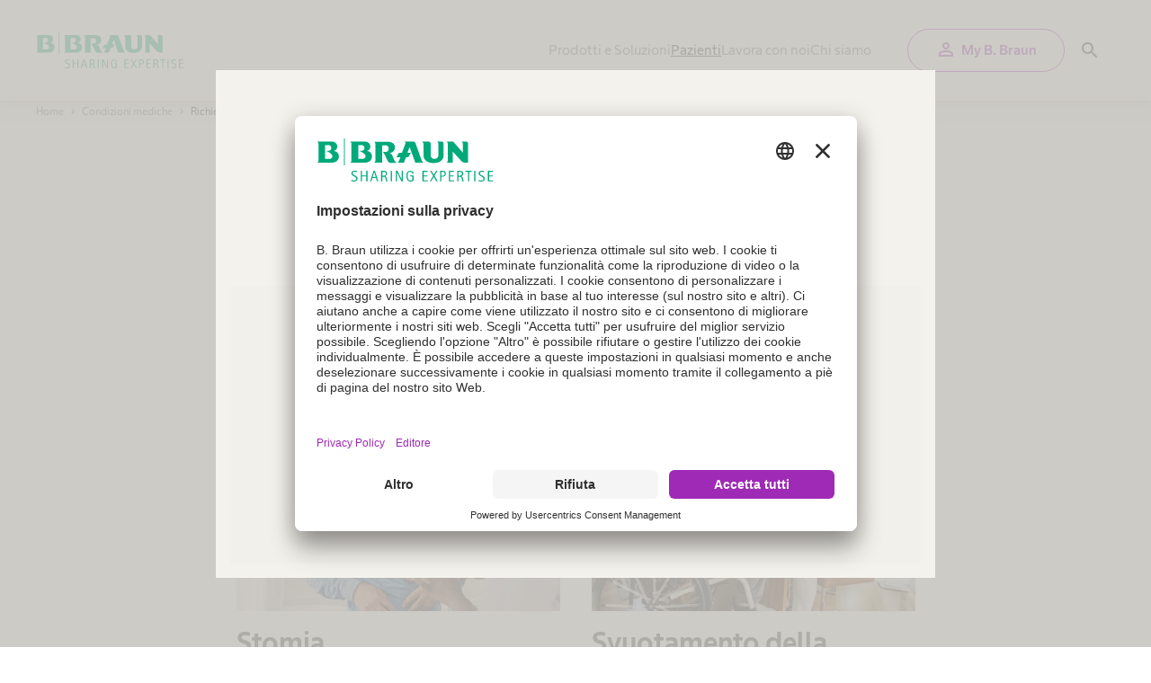

--- FILE ---
content_type: text/html;charset=utf-8
request_url: https://www.bbraun.it/it/pazienti/condizioni-mediche/richiesta-campioni-stomia-svuotamento-vescica.html
body_size: 21453
content:

<!DOCTYPE HTML>
<html lang="it" class="_theme--bbraun-redesign">
<head data-cookie="user-centrics">

    <meta charset="UTF-8"/>

    

    
        <script defer="defer" type="text/javascript" src="/.rum/@adobe/helix-rum-js@%5E2/dist/rum-standalone.js"></script>
<link rel="preconnect" href="//app.usercentrics.eu"/>
        <link rel="preconnect" href="//api.usercentrics.eu"/>
        <link rel="preconnect" href="//privacy-proxy.usercentrics.eu"/>
        <link rel="preload" href="//app.usercentrics.eu/browser-ui/latest/loader.js" as="script"/>
        <link rel="preload" href="//privacy-proxy.usercentrics.eu/latest/uc-block.bundle.js" as="script"/>
        
    

    <link rel="preconnect" href="https://products.api.bbraun.io"/>

    <meta http-equiv="X-UA-Compatible" content="IE=edge"/>

    <title>Richiesta campioni stomia e svuotamento vescica - B. Braun</title>

    

    
        <meta name="data-pagearea-level1" content="it"/>
    
        <meta name="data-pagearea-level2" content="pazienti"/>
    
        <meta name="data-pagearea-level3" content="condizioni-mediche"/>
    
        <meta name="data-pagearea-level4" content="richiesta-campioni-stomia-svuotamento-vescica"/>
    

    
        <meta property="og:title" content="Richiesta campioni stomia e svuotamento vescica"/>
    
        <meta property="og:type" content="website"/>
    
        <meta property="og:url" content="https://www.bbraun.it/it/pazienti/condizioni-mediche/richiesta-campioni-stomia-svuotamento-vescica.html"/>
    
        <meta property="og:description" content="Richiedi qui i campioni stomia e svuotamento della vescica."/>
    
        <meta property="og:image" content="https://www.bbraun.it/content/dam/b-braun/master/website-6/en/01_products-and-solutions/0102_therapies/010210_ostomy-care/patient-with-nurse-in-clinic-stoma-explanation.jpg"/>
    
        <meta property="twitter:title" content="Richiesta campioni stomia e svuotamento vescica"/>
    
        <meta property="twitter:description" content="Richiedi qui i campioni stomia e svuotamento della vescica."/>
    
        <meta property="twitter:image" content="https://www.bbraun.it/content/dam/b-braun/master/website-6/en/01_products-and-solutions/0102_therapies/010210_ostomy-care/patient-with-nurse-in-clinic-stoma-explanation.jpg"/>
    
        <meta property="twitter:card" content="summary_large_image"/>
    

    
    <meta name="description" content="Richiedi qui i campioni stomia e svuotamento della vescica."/>
    <meta name="copyright" content="B. Braun Melsungen AG"/>
    <meta name="template" content="bbraun-redesign-section-page"/>
    <meta name="viewport" content="width=device-width, initial-scale=1"/>

    <meta name="robots" content="index, follow, noodp, noydir, noarchive"/>

    <meta name="HandheldFriendly" content="True"/>
    <meta name="MobileOptimized" content="320"/>
    <meta name="format-detection" content="telephone=no"/>

    <meta name="application-name" content="B. Braun Melsungen AG"/>
    <meta name="msapplication-tooltip" content="B. Braun Melsungen AG"/>
    <meta name="msapplication-starturl" content="/"/>

    <!--[if IEMobile]>
    <meta http-equiv="cleartype" content="on">
    <![endif]-->

    <meta name="apple-mobile-web-app-capable" content="yes"/>
    <meta name="apple-mobile-web-app-status-bar-style" content="black"/>

    <meta name="mobile-web-app-capable" content="yes"/>
    <meta name="theme-color" content="#00b482"/>

    <meta name="msapplication-tap-highlight" content="no"/>

    <meta name="google-site-verification" content="hr6nVsoM2BxeytWT7wKRBXlwGsTLQvfnaB8JMgSO5w0"/>

    <link rel="canonical" href="https://www.bbraun.it/it/pazienti/condizioni-mediche/richiesta-campioni-stomia-svuotamento-vescica.html"/>

    
    

    

    



    
<link rel="stylesheet" href="/etc.clientlibs/core/wcm/components/image/v2/image/clientlibs/site.lc-b104a4a85c21511ada13e2c6e7552d37-lc.min.css" type="text/css">





    
<script type="text/javascript" src="/etc.clientlibs/clientlibs/granite/jquery/granite/csrf.lc-652a558c3774088b61b0530c184710d1-lc.min.js" async></script>



    
    
    

    

    


        <script type="text/javascript" src="//assets.adobedtm.com/8a5185c9e727/81ff8079126c/launch-a6cd598d32c7.min.js"></script>


    
    
    
<link rel="stylesheet" href="/etc.clientlibs/bbraun/clientlibs/clientlib-grid.lc-27d7eb7eaf184c602357ffa45aa62d3f-lc.min.css" type="text/css">
<link rel="stylesheet" href="/etc.clientlibs/settings/wcm/designs/clientlibs/bbraun/bbraun.styles-bbraun-redesign.lc-674293317a742f5f5c1e3639f31a14fc-lc.min.css" type="text/css">



    

    
    
    
    

    <link rel="icon" type="image/svg+xml" href="/etc.clientlibs/settings/wcm/designs/clientlibs/bbraun/bbraun.static/resources/img/bbraun-redesign_favicon.svg"/>
    <link rel="alternate icon" sizes="16x16" href="/etc.clientlibs/settings/wcm/designs/clientlibs/bbraun/bbraun.static/resources/img/bbraun-redesign_favicon.ico"/>

    <link rel="apple-touch-icon" href="/etc.clientlibs/settings/wcm/designs/clientlibs/bbraun/bbraun.static/resources/img/bbraun-redesign_touch-icon-180x180.png"/>
    <link rel="apple-touch-icon" sizes="152x152" href="/etc.clientlibs/settings/wcm/designs/clientlibs/bbraun/bbraun.static/resources/img/bbraun-redesign_touch-icon-152x152.png"/>

    <link rel="profile" href="http://microformats.org/profile/hcard"/>

    
        
    
<link rel="stylesheet" href="/etc.clientlibs/settings/wcm/designs/clientlibs/bbraun/bbraun.material-icons.lc-d77e049e715a2457351a90c9f5712938-lc.min.css" type="text/css">



    



    <script>if (window._satellite) _satellite.setCookie('sat_track', 'true');</script>
    <script type="application/javascript" src="https://privacy-proxy.usercentrics.eu/latest/uc-block.bundle.js" async></script>

    

    

    
        
    
<script src="/etc.clientlibs/core/wcm/components/commons/datalayer/v1/clientlibs/core.wcm.components.commons.datalayer.v1.lc-70264651675213ed7f7cc5a02a00f621-lc.min.js"></script>



    
</head>

<body class="bbraun-redesign-section-page sectionpage page basicpage" id="sectionpage-57c807a787" data-cmp-data-layer-enabled>


    
<link rel="preload" href="/etc.clientlibs/settings/wcm/designs/clientlibs/bbraun/bbraun.styles-bbraun-redesign.lc-674293317a742f5f5c1e3639f31a14fc-lc.min.css" as="style" onload="this.onload=null;this.rel='stylesheet'">


<noscript>
    
    



</noscript>

<script>
    window.adobeDataLayer = window.adobeDataLayer || [];
    adobeDataLayer.push({
        page: JSON.parse("{\x22\/content\/brands\/bbraun\/it\/website\u002D6\/it\/pazienti\/condizioni\u002Dmediche\/richiesta\u002Dcampioni\u002Dstomia\u002Dsvuotamento\u002Dvescica\x22:{\x22@type\x22:\x22bbraun\u002Dredesign\/components\/structure\/sectionpage\x22,\x22dc:title\x22:\x22richiesta\u002Dcampioni\u002Dstomia\u002Dsvuotamento\u002Dvescica\x22,\x22xdm:linkURL\x22:\x22\/content\/brands\/bbraun\/it\/website\u002D6\/it\/pazienti\/condizioni\u002Dmediche\/richiesta\u002Dcampioni\u002Dstomia\u002Dsvuotamento\u002Dvescica\x22}}"),
        event:'cmp:show',
        eventInfo: {
            path: 'pageHbs.'
        }
    });
</script>



    
        <noscript><div><section class="_splash-overlay _splash-overlay--noscript">
    <div class="_splash-overlay__header">
        <div class="_splash-overlay__header-inner">
            <a class="_splash-overlay__header-logo" href="/it.html">
                <picture>
                    <!--[if IE 9]><video style="display: none;"><![endif]-->
                    <source srcset="/etc.clientlibs/settings/wcm/designs/clientlibs/bbraun/bbraun.static/resources/img/logo/logo.png, /etc.clientlibs/settings/wcm/designs/clientlibs/bbraun/bbraun.static/resources/img/logo/logo-retina.png 2x"/>
                    <!--[if IE 9]></video><![endif]-->
                    <img src="/etc.clientlibs/settings/wcm/designs/clientlibs/bbraun/bbraun.static/resources/img/logo/logo.png" alt="B Braun Sharing Expertise" height="38" width="158"/>
                </picture>
            </a>
        </div>
    </div>

    


    



    <div class="_splash-overlay__wrapper">
        <div class="_splash-overlay__lightbox _p-container-narrow">

            <div class="_splash-overlay__content">
                
                <div class="_splash-overlay__text-head">&lt;p&gt;Your are about to enter the italian website of the B. Braun Group. We recommend you visit the website of your local B. Braun organization.&lt;/p&gt;
</div>
                <div class="_splash-overlay__link _splash-overlay__link--icon _p-button" data-role="recommended-page-link">
                    <a href="http://www.bbraunusa.com" title="Stati Uniti - B. Braun Medical Inc." target="_blank" class=" _u-link-whitelist">
                        Stati Uniti - B. Braun Medical Inc.
                    </a>
                    <span class="_splash-overlay__icon-flag _flag-icon _flag-icon--"></span>
                </div>
                <div class="_splash-overlay__divider"></div>

                <div class="_splash-overlay__link _splash-overlay__link--secondary _splash-overlay__link--icon _p-button" data-role="current-page-link">
                    <a href="http://www.bbraun.it" title="Italia - B. Braun Milano S.p.A." target="_blank" class=" _u-link-whitelist">
                        Italia - B. Braun Milano S.p.A.
                    </a>
                    <span class="_splash-overlay__icon-flag _flag-icon _flag-icon--"></span>
                </div>

                <select name="country-select" class="_splash-overlay__select">
                    <option value="description" label="More B. Braun company websites">More B. Braun company websites</option>
                    
                        <option value="http://www.bbraun.com.ar" label="Argentina - Grupo B. Braun Medical S.A.">Argentina - Grupo B. Braun Medical S.A. - http://www.bbraun.com.ar</option>
                    
                        <option value="http://www.bbraun.com.au" label="Australia - B. Braun Australia Pty. Ltd">Australia - B. Braun Australia Pty. Ltd - http://www.bbraun.com.au</option>
                    
                        <option value="http://www.bbraun.at" label="Austria - B. Braun Austria GmbH">Austria - B. Braun Austria GmbH - http://www.bbraun.at</option>
                    
                        <option value="http://www.bbraun.be" label="Belgio - B. Braun Medical N.V./S.A.">Belgio - B. Braun Medical N.V./S.A. - http://www.bbraun.be</option>
                    
                        <option value="http://www.bbraun.com.br" label="Brasile - Laboratórios B. Braun S.A.">Brasile - Laboratórios B. Braun S.A. - http://www.bbraun.com.br</option>
                    
                        <option value="http://www.bbraun.bg" label="Bulgaria - B. Braun Medical EOOD">Bulgaria - B. Braun Medical EOOD - http://www.bbraun.bg</option>
                    
                        <option value="http://www.bbraun.ca" label="Canada - B. Braun of Canada, Ltd.">Canada - B. Braun of Canada, Ltd. - http://www.bbraun.ca</option>
                    
                        <option value="http://www.bbraun.cl" label="Cile - B. Braun Medical SpA">Cile - B. Braun Medical SpA - http://www.bbraun.cl</option>
                    
                        <option value="http://www.bbraun.co" label="Colombia - B. Braun Medical S.A.">Colombia - B. Braun Medical S.A. - http://www.bbraun.co</option>
                    
                        <option value="http://www.bbraun.hr" label="Croazia - B. Braun Adria d.o.o.">Croazia - B. Braun Adria d.o.o. - http://www.bbraun.hr</option>
                    
                        <option value="http://www.bbraun.dk" label="Danimarca - B. Braun Medical A/S">Danimarca - B. Braun Medical A/S - http://www.bbraun.dk</option>
                    
                        <option value="http://www.bbraun.ec" label="Ecuador - B. Braun Medical S.A.">Ecuador - B. Braun Medical S.A. - http://www.bbraun.ec</option>
                    
                        <option value="http://www.bbraun.ee" label="Estonia - B. Braun Medical OÜ">Estonia - B. Braun Medical OÜ - http://www.bbraun.ee</option>
                    
                        <option value="http://www.bbraun.com.ph" label="Filippine - B. Braun Medical Supplies, Inc.">Filippine - B. Braun Medical Supplies, Inc. - http://www.bbraun.com.ph</option>
                    
                        <option value="http://www.bbraun.fi" label="Finlandia - B. Braun Medical Oy">Finlandia - B. Braun Medical Oy - http://www.bbraun.fi</option>
                    
                        <option value="http://www.bbraun.fr" label="Francia - B. Braun Medical SAS">Francia - B. Braun Medical SAS - http://www.bbraun.fr</option>
                    
                        <option value="https://www.bbraun.de" label="Germania - B. Braun Melsungen AG">Germania - B. Braun Melsungen AG - https://www.bbraun.de</option>
                    
                        <option value="http://www.bbraun.co.jp" label="Giappone - B. Braun Japan Co. Ltd. ">Giappone - B. Braun Japan Co. Ltd.  - http://www.bbraun.co.jp</option>
                    
                        <option value="https://www.bbraun.com" label="Globale - B. Braun Melsungen AG">Globale - B. Braun Melsungen AG - https://www.bbraun.com</option>
                    
                        <option value="https://www.bbraun.com" label="Globale - B. Braun Melsungen AG">Globale - B. Braun Melsungen AG - https://www.bbraun.com</option>
                    
                        <option value="http://www.bbraun.in" label="India - B. Braun Medical India Pvt. Ltd">India - B. Braun Medical India Pvt. Ltd - http://www.bbraun.in</option>
                    
                        <option value="http://www.bbraun.co.id" label="Indonesia - PT. B. Braun Medical Indonesia">Indonesia - PT. B. Braun Medical Indonesia - http://www.bbraun.co.id</option>
                    
                        <option value="http://www.bbraun.ie" label="Irlanda - B. Braun Medical Ltd.">Irlanda - B. Braun Medical Ltd. - http://www.bbraun.ie</option>
                    
                        <option value="http://www.bbraun.co.kr" label="Korea - B. Braun Medical Korea Co. Ltd">Korea - B. Braun Medical Korea Co. Ltd - http://www.bbraun.co.kr</option>
                    
                        <option value="http://www.bbraun.lv" label="Lettonia - B. Braun SIA Latvia">Lettonia - B. Braun SIA Latvia - http://www.bbraun.lv</option>
                    
                        <option value="http://www.bbraun.lt" label="Lituania - B. Braun Medical UAB">Lituania - B. Braun Medical UAB - http://www.bbraun.lt</option>
                    
                        <option value="http://www.bbraun.my" label="Malesia - B. Braun Medical Supplies Sdn Bhd">Malesia - B. Braun Medical Supplies Sdn Bhd - http://www.bbraun.my</option>
                    
                        <option value="http://www.bbraun.com.mx" label="Messico - B. Braun Medical de Mexico, S.A.PI. DE C.V.">Messico - B. Braun Medical de Mexico, S.A.PI. DE C.V. - http://www.bbraun.com.mx</option>
                    
                        <option value="http://www.bbraun.no" label="Norvegia - B. Braun Medical AS">Norvegia - B. Braun Medical AS - http://www.bbraun.no</option>
                    
                        <option value="http://www.bbraun.co.nz" label="Nuova Zelanda - B. Braun New Zealand Pty. Ltd.">Nuova Zelanda - B. Braun New Zealand Pty. Ltd. - http://www.bbraun.co.nz</option>
                    
                        <option value="http://www.bbraun.nl" label="Paesi Bassi - B. Braun Medical B.V.">Paesi Bassi - B. Braun Medical B.V. - http://www.bbraun.nl</option>
                    
                        <option value="http://www.bbraun.pk" label="Pakistan - B. Braun Pakistan (Private) Limited ">Pakistan - B. Braun Pakistan (Private) Limited  - http://www.bbraun.pk</option>
                    
                        <option value="http://www.bbraun.com.py" label="Paraguay - B. Braun Medical Paraguay, S.A.">Paraguay - B. Braun Medical Paraguay, S.A. - http://www.bbraun.com.py</option>
                    
                        <option value="http://www.bbraun.pe" label="Perù - B. Braun Medical Perú S.A.">Perù - B. Braun Medical Perú S.A. - http://www.bbraun.pe</option>
                    
                        <option value="http://www.bbraun.pl" label="Polonia - Aesculap Chifa Sp. z o.o.">Polonia - Aesculap Chifa Sp. z o.o. - http://www.bbraun.pl</option>
                    
                        <option value="http://www.bbraun.pt" label="Portogallo - B. Braun Medical, Lda">Portogallo - B. Braun Medical, Lda - http://www.bbraun.pt</option>
                    
                        <option value="http://www.bbraun.co.uk" label="Regno Unito - B. Braun Medical Ltd">Regno Unito - B. Braun Medical Ltd - http://www.bbraun.co.uk</option>
                    
                        <option value="http://www.bbraunweb.cz" label="Repubblica Ceca - B. Braun Medical s.r.o.">Repubblica Ceca - B. Braun Medical s.r.o. - http://www.bbraunweb.cz</option>
                    
                        <option value="http://www.bbraun.ro" label="Romania - B. Braun Medical S.R.L.">Romania - B. Braun Medical S.R.L. - http://www.bbraun.ro</option>
                    
                        <option value="http://www.bbraun.ru" label="Russia - B. Braun Medical LLC">Russia - B. Braun Medical LLC - http://www.bbraun.ru</option>
                    
                        <option value="http://www.bbraun.com.sg" label="Singapore - B. Braun Singapore Pte Ltd.">Singapore - B. Braun Singapore Pte Ltd. - http://www.bbraun.com.sg</option>
                    
                        <option value="http://www.bbraunweb.sk" label="Slovacchia - B. Braun Medical s.r.o.">Slovacchia - B. Braun Medical s.r.o. - http://www.bbraunweb.sk</option>
                    
                        <option value="http://www.bbraun.es" label="Spagna - Grupo B. Braun España">Spagna - Grupo B. Braun España - http://www.bbraun.es</option>
                    
                        <option value="http://www.bbraun.se" label="Svezia - B. Braun Medical AB">Svezia - B. Braun Medical AB - http://www.bbraun.se</option>
                    
                        <option value="http://www.bbraun.ch" label="Svizzera - B. Braun Medical AG">Svizzera - B. Braun Medical AG - http://www.bbraun.ch</option>
                    
                        <option value="http://www.bbraun.com.tw" label="Taiwan - B. Braun Taiwan">Taiwan - B. Braun Taiwan - http://www.bbraun.com.tw</option>
                    
                        <option value="http://www.bbraun.co.th" label="Thailandia - B. Braun (Thailand) Ltd.">Thailandia - B. Braun (Thailand) Ltd. - http://www.bbraun.co.th</option>
                    
                        <option value="http://www.bbraun.ua" label="Ucraina - B.Braun Medical Ukraine">Ucraina - B.Braun Medical Ukraine - http://www.bbraun.ua</option>
                    
                        <option value="http://www.bbraun.hu" label="Ungheria - B. Braun Magyarország">Ungheria - B. Braun Magyarország - http://www.bbraun.hu</option>
                    
                        <option value="http://www.bbraun.com.vn" label="Vietnam - B. Braun Vietnam Co. Ltd.">Vietnam - B. Braun Vietnam Co. Ltd. - http://www.bbraun.com.vn</option>
                    
                </select>

                <div class="_splash-overlay__text">&lt;p&gt;Not all products are registered and approved for sale in all countries or regions. Indications of use also may vary by country and region. Please contact your country representative for product availability and information. Product images are for reference only.&lt;/p&gt;</div>

            </div>


        </div>
    </div>
</section></div></noscript>
        <script class="_splash-overlay-script" data-ajax-url="/it/pazienti/condizioni-mediche/richiesta-campioni-stomia-svuotamento-vescica.splashoverlay.html?q" data-cookie-key="country-welcome" data-cookie-domain=".bbraun.it"></script>
    

    


    <div class="_nav-anchor " data-selector="select">
        <div class="_nav-anchor__main">

            

            <div class="_loggedout-info">
    <div class="_loggedout-info__wrapper _p-container-wide">
        <p class="_loggedout-info__text">
            Sei uscito con successo.
        </p>
    </div>
</div>

    
<script src="/etc.clientlibs/bbraun/clientlibs/clientlib-modernizr.lc-8093e683e1ce683b13fb9a30cbae8852-lc.min.js"></script>
<script src="/etc.clientlibs/bbraun/components/page/clientlibs/clientlib-jquery.lc-3f56e989e786c643b30d5668a97daa52-lc.min.js"></script>
<script src="/etc.clientlibs/bbraun/clientlibs/clientlib-cookie.lc-adc6587d3d043d719a33b3c50b20044b-lc.min.js"></script>
<script src="/etc.clientlibs/bbraun/clientlibs/clientlib-extranetloggedoutinfo.lc-395f76baab0822d1d71c92d94da67ab5-lc.min.js"></script>



<script>
  $("._loggedout-info").extranetLoggedoutInfo();
</script>


            




            




            








            
<div class="root container">

    
    <div id="container-81d905d5bc" class="cmp-container">
        


<div class="cmp-container  aem-Grid aem-Grid--12 aem-Grid--default--12 ">
    
    <div class="experiencefragment aem-GridColumn aem-GridColumn--default--12"><div id="experiencefragment-8eb0875edb" class="cmp-experiencefragment cmp-experiencefragment--header">
<div class="xf-content-height">
    

    
    <div id="container-3456e3d4be" class="cmp-container">
        


<div class="cmp-container  aem-Grid aem-Grid--12 aem-Grid--default--12 ">
    
    <div class="container aem-GridColumn aem-GridColumn--default--12">

    
    <div id="container-b2289d926a" class="cmp-container">
        


<div class="cmp-container  aem-Grid aem-Grid--12 aem-Grid--default--12 ">
    
    <div class="header container aem-GridColumn aem-GridColumn--default--12">

<header class="header-redesign  " data-selector="select">

    <div class="header-redesign__logo">



<a class="_header__logo" href="/it.html">
    <img alt="Torna alla homepage" src="/content/dam/b-braun/master/website-6/it/00_home-and-miscellaneous/logo/bbraun-logo-full.svg" data-midwidth="800" data-maxwidth="0" data-layer="{&#34;xdm:eventInfo&#34;:&#34;Header&#34;,&#34;xdm:linkURL&#34;:&#34;https://www.bbraun.it/it.html&#34;,&#34;xdm:hrefValue&#34;:&#34;/it.html&#34;,&#34;xdm:title&#34;:&#34;Logo&#34;,&#34;xdm:eventInfoEnUrl&#34;:&#34;https://www.bbraun.it/it.html&#34;,&#34;xdm:eventInfoTitleEn&#34;:&#34;Italian&#34;}"/>
<img alt="Torna alla homepage" src="/content/dam/b-braun/master/website-6/it/00_home-and-miscellaneous/logo/bbraun-logo-short.svg" data-maxwidth="800" data-layer="{&#34;xdm:eventInfo&#34;:&#34;Header&#34;,&#34;xdm:linkURL&#34;:&#34;https://www.bbraun.it/it.html&#34;,&#34;xdm:hrefValue&#34;:&#34;/it.html&#34;,&#34;xdm:title&#34;:&#34;Logo&#34;,&#34;xdm:eventInfoEnUrl&#34;:&#34;https://www.bbraun.it/it.html&#34;,&#34;xdm:eventInfoTitleEn&#34;:&#34;Italian&#34;}"/>

</a></div>

    <div class="header-redesign__nav desktop-nav">
<nav>
  <ul class="nav__links">
    <li class="nav__link-wrapper " data-cmp-is="navigation-flyout">
      
      <button data-cmp-triggers="navigation-flyout" aria-expanded="false" aria-controls="id-2c7f339d-96fc-4291-8d8c-32e99d69b6bb">
        Prodotti e Soluzioni
        <span class="material-icons -up-header-breakpoint">expand_more</span>
      </button>
      <div class="cmp-experiencefragment cmp-experiencefragment-- _navigation-flyout _navigation-flyout--hidden" id="id-2c7f339d-96fc-4291-8d8c-32e99d69b6bb" aria-hidden="true" inert><div class="xfpage page basicpage">
<div class="xf-content-height">
    

    
    <div id="container-bdc9ae60af" class="cmp-container">
        


<div class="cmp-container  aem-Grid aem-Grid--12 aem-Grid--default--12 ">
    
    <div class="container aem-GridColumn aem-GridColumn--default--12">

    
    <div id="container-8d06adaaaa" class="cmp-container">
        


<div class="cmp-container  aem-Grid aem-Grid--12 aem-Grid--default--12 ">
    
    <div class="megaflyout aem-GridColumn aem-GridColumn--default--12"><div class="_navigation-flyout__content">

    <button class="header-redesign__flyoutbtn-close" aria-label="Close" title="Close">
        <span aria-hidden="true" class="material-icons _search__flyout__close">close</span>
    </button>

    <ul class="_navigation-flyout__link-group">

        <li class="_navigation-flyout__link-group__item">
            
            <span class="_navigation-flyout__link-group__primaryLink -hd">
                <a href="/it/prodotti-e-soluzioni/soluzioni.html" data-layer="{&#34;xdm:eventInfo&#34;:&#34;flyout&#34;,&#34;xdm:linkURL&#34;:&#34;https://www.bbraun.it/it/prodotti-e-soluzioni/soluzioni.html&#34;,&#34;xdm:hrefValue&#34;:&#34;/it/prodotti-e-soluzioni/soluzioni.html&#34;,&#34;xdm:title&#34;:&#34;Soluzioni&#34;,&#34;xdm:eventInfoEnUrl&#34;:&#34;https://www.bbraun.it/it/products-and-solutions/solutions.html&#34;,&#34;xdm:eventInfoTitleEn&#34;:&#34;La soluzione&#34;}">Soluzioni</a>
                <span class="material-icons -mobile">expand_more</span>
            </span>
            <ul class="_navigation-flyout__link-group__subList">
                <li>
                    <a class="_navigation-flyout__link-group__secondaryLink deep-link" href="/it/prodotti-e-soluzioni/soluzioni/assistenza-tecnica.html" data-layer="{&#34;xdm:eventInfo&#34;:&#34;flyout&#34;,&#34;xdm:linkURL&#34;:&#34;https://www.bbraun.it/it/prodotti-e-soluzioni/soluzioni.html&#34;,&#34;xdm:hrefValue&#34;:&#34;/it/prodotti-e-soluzioni/soluzioni.html&#34;,&#34;xdm:title&#34;:&#34;Soluzioni&#34;,&#34;xdm:eventInfoEnUrl&#34;:&#34;https://www.bbraun.it/it/products-and-solutions/solutions.html&#34;,&#34;xdm:eventInfoTitleEn&#34;:&#34;La soluzione&#34;}">Assistenza tecnica</a>
                </li>
            
                <li>
                    <a class="_navigation-flyout__link-group__secondaryLink deep-link" href="/it/prodotti-e-soluzioni/soluzioni/b2b-e-partner-industriali.html" data-layer="{&#34;xdm:eventInfo&#34;:&#34;flyout&#34;,&#34;xdm:linkURL&#34;:&#34;https://www.bbraun.it/it/prodotti-e-soluzioni/soluzioni.html&#34;,&#34;xdm:hrefValue&#34;:&#34;/it/prodotti-e-soluzioni/soluzioni.html&#34;,&#34;xdm:title&#34;:&#34;Soluzioni&#34;,&#34;xdm:eventInfoEnUrl&#34;:&#34;https://www.bbraun.it/it/products-and-solutions/solutions.html&#34;,&#34;xdm:eventInfoTitleEn&#34;:&#34;La soluzione&#34;}">B2B e partner industriali</a>
                </li>
            
                <li>
                    <a class="_navigation-flyout__link-group__secondaryLink deep-link" href="/it/prodotti-e-soluzioni/soluzioni/kit-procedurali-personalizzati.html" data-layer="{&#34;xdm:eventInfo&#34;:&#34;flyout&#34;,&#34;xdm:linkURL&#34;:&#34;https://www.bbraun.it/it/prodotti-e-soluzioni/soluzioni.html&#34;,&#34;xdm:hrefValue&#34;:&#34;/it/prodotti-e-soluzioni/soluzioni.html&#34;,&#34;xdm:title&#34;:&#34;Soluzioni&#34;,&#34;xdm:eventInfoEnUrl&#34;:&#34;https://www.bbraun.it/it/products-and-solutions/solutions.html&#34;,&#34;xdm:eventInfoTitleEn&#34;:&#34;La soluzione&#34;}">Kit procedurali personalizzati</a>
                </li>
            
                <li>
                    <a class="_navigation-flyout__link-group__secondaryLink deep-link" href="/it/prodotti-e-soluzioni/soluzioni/smart-infusion-management.html" data-layer="{&#34;xdm:eventInfo&#34;:&#34;flyout&#34;,&#34;xdm:linkURL&#34;:&#34;https://www.bbraun.it/it/prodotti-e-soluzioni/soluzioni.html&#34;,&#34;xdm:hrefValue&#34;:&#34;/it/prodotti-e-soluzioni/soluzioni.html&#34;,&#34;xdm:title&#34;:&#34;Soluzioni&#34;,&#34;xdm:eventInfoEnUrl&#34;:&#34;https://www.bbraun.it/it/products-and-solutions/solutions.html&#34;,&#34;xdm:eventInfoTitleEn&#34;:&#34;La soluzione&#34;}">Smart Infusion Management</a>
                </li>
            
                <li>
                    <a class="_navigation-flyout__link-group__secondaryLink deep-link" href="/it/prodotti-e-soluzioni/soluzioni/soluzioni-protocollo-eras.html" data-layer="{&#34;xdm:eventInfo&#34;:&#34;flyout&#34;,&#34;xdm:linkURL&#34;:&#34;https://www.bbraun.it/it/prodotti-e-soluzioni/soluzioni.html&#34;,&#34;xdm:hrefValue&#34;:&#34;/it/prodotti-e-soluzioni/soluzioni.html&#34;,&#34;xdm:title&#34;:&#34;Soluzioni&#34;,&#34;xdm:eventInfoEnUrl&#34;:&#34;https://www.bbraun.it/it/products-and-solutions/solutions.html&#34;,&#34;xdm:eventInfoTitleEn&#34;:&#34;La soluzione&#34;}">Soluzioni per protocollo ERAS</a>
                </li>
            
                <li>
                    <a class="_navigation-flyout__link-group__secondaryLink deep-link" href="/it/prodotti-e-soluzioni/soluzioni/supply-solutions.html" data-layer="{&#34;xdm:eventInfo&#34;:&#34;flyout&#34;,&#34;xdm:linkURL&#34;:&#34;https://www.bbraun.it/it/prodotti-e-soluzioni/soluzioni.html&#34;,&#34;xdm:hrefValue&#34;:&#34;/it/prodotti-e-soluzioni/soluzioni.html&#34;,&#34;xdm:title&#34;:&#34;Soluzioni&#34;,&#34;xdm:eventInfoEnUrl&#34;:&#34;https://www.bbraun.it/it/products-and-solutions/solutions.html&#34;,&#34;xdm:eventInfoTitleEn&#34;:&#34;La soluzione&#34;}">Supply Solutions di B. Braun</a>
                </li>
            
                <li>
                    <a class="_navigation-flyout__link-group__secondaryLink deep-link" href="/it/prodotti-e-soluzioni/soluzioni/surgical-asset-management.html" data-layer="{&#34;xdm:eventInfo&#34;:&#34;flyout&#34;,&#34;xdm:linkURL&#34;:&#34;https://www.bbraun.it/it/prodotti-e-soluzioni/soluzioni.html&#34;,&#34;xdm:hrefValue&#34;:&#34;/it/prodotti-e-soluzioni/soluzioni.html&#34;,&#34;xdm:title&#34;:&#34;Soluzioni&#34;,&#34;xdm:eventInfoEnUrl&#34;:&#34;https://www.bbraun.it/it/products-and-solutions/solutions.html&#34;,&#34;xdm:eventInfoTitleEn&#34;:&#34;La soluzione&#34;}">Surgical Asset Management</a>
                </li>
            
                <li>
                    <a class="_navigation-flyout__link-group__secondaryLink deep-link" href="/it/prodotti-e-soluzioni/soluzioni/poliambulatori--rsa-e-cure-domiciliari.html" data-layer="{&#34;xdm:eventInfo&#34;:&#34;flyout&#34;,&#34;xdm:linkURL&#34;:&#34;https://www.bbraun.it/it/prodotti-e-soluzioni/soluzioni.html&#34;,&#34;xdm:hrefValue&#34;:&#34;/it/prodotti-e-soluzioni/soluzioni.html&#34;,&#34;xdm:title&#34;:&#34;Soluzioni&#34;,&#34;xdm:eventInfoEnUrl&#34;:&#34;https://www.bbraun.it/it/products-and-solutions/solutions.html&#34;,&#34;xdm:eventInfoTitleEn&#34;:&#34;La soluzione&#34;}">Poliambulatori, RSA e cure domiciliari</a>
                </li>
            </ul>
        </li>
    

        <li class="_navigation-flyout__link-group__item">
            
            <span class="_navigation-flyout__link-group__primaryLink -hd">
                <a href="/it/prodotti-e-soluzioni/terapie.html" data-layer="{&#34;xdm:eventInfo&#34;:&#34;flyout&#34;,&#34;xdm:linkURL&#34;:&#34;https://www.bbraun.it/it/prodotti-e-soluzioni/terapie.html&#34;,&#34;xdm:hrefValue&#34;:&#34;/it/prodotti-e-soluzioni/terapie.html&#34;,&#34;xdm:title&#34;:&#34;Terapie&#34;,&#34;xdm:eventInfoEnUrl&#34;:&#34;https://www.bbraun.it/it/products-and-solutions/therapies.html&#34;,&#34;xdm:eventInfoTitleEn&#34;:&#34;Terapie&#34;}">Terapie</a>
                <span class="material-icons -mobile">expand_more</span>
            </span>
            <ul class="_navigation-flyout__link-group__subList">
                <li>
                    <a class="_navigation-flyout__link-group__secondaryLink deep-link" href="/it/prodotti-e-soluzioni/terapie/chirurgia-mininvasiva.html" data-layer="{&#34;xdm:eventInfo&#34;:&#34;flyout&#34;,&#34;xdm:linkURL&#34;:&#34;https://www.bbraun.it/it/prodotti-e-soluzioni/terapie.html&#34;,&#34;xdm:hrefValue&#34;:&#34;/it/prodotti-e-soluzioni/terapie.html&#34;,&#34;xdm:title&#34;:&#34;Terapie&#34;,&#34;xdm:eventInfoEnUrl&#34;:&#34;https://www.bbraun.it/it/products-and-solutions/therapies.html&#34;,&#34;xdm:eventInfoTitleEn&#34;:&#34;Terapie&#34;}">Chirurgia mininvasiva</a>
                </li>
            
                <li>
                    <a class="_navigation-flyout__link-group__secondaryLink deep-link" href="/it/prodotti-e-soluzioni/terapie/chirurgia-ortopedica.html" data-layer="{&#34;xdm:eventInfo&#34;:&#34;flyout&#34;,&#34;xdm:linkURL&#34;:&#34;https://www.bbraun.it/it/prodotti-e-soluzioni/terapie.html&#34;,&#34;xdm:hrefValue&#34;:&#34;/it/prodotti-e-soluzioni/terapie.html&#34;,&#34;xdm:title&#34;:&#34;Terapie&#34;,&#34;xdm:eventInfoEnUrl&#34;:&#34;https://www.bbraun.it/it/products-and-solutions/therapies.html&#34;,&#34;xdm:eventInfoTitleEn&#34;:&#34;Terapie&#34;}">Chirurgia ortopedica</a>
                </li>
            
                <li>
                    <a class="_navigation-flyout__link-group__secondaryLink deep-link" href="/it/prodotti-e-soluzioni/terapie/chirurgia-spinale.html" data-layer="{&#34;xdm:eventInfo&#34;:&#34;flyout&#34;,&#34;xdm:linkURL&#34;:&#34;https://www.bbraun.it/it/prodotti-e-soluzioni/terapie.html&#34;,&#34;xdm:hrefValue&#34;:&#34;/it/prodotti-e-soluzioni/terapie.html&#34;,&#34;xdm:title&#34;:&#34;Terapie&#34;,&#34;xdm:eventInfoEnUrl&#34;:&#34;https://www.bbraun.it/it/products-and-solutions/therapies.html&#34;,&#34;xdm:eventInfoTitleEn&#34;:&#34;Terapie&#34;}">Chirurgia spinale</a>
                </li>
            
                <li>
                    <a class="_navigation-flyout__link-group__secondaryLink deep-link" href="/it/prodotti-e-soluzioni/terapie/gestione-stomia.html" data-layer="{&#34;xdm:eventInfo&#34;:&#34;flyout&#34;,&#34;xdm:linkURL&#34;:&#34;https://www.bbraun.it/it/prodotti-e-soluzioni/terapie.html&#34;,&#34;xdm:hrefValue&#34;:&#34;/it/prodotti-e-soluzioni/terapie.html&#34;,&#34;xdm:title&#34;:&#34;Terapie&#34;,&#34;xdm:eventInfoEnUrl&#34;:&#34;https://www.bbraun.it/it/products-and-solutions/therapies.html&#34;,&#34;xdm:eventInfoTitleEn&#34;:&#34;Terapie&#34;}">Gestione della stomia</a>
                </li>
            
                <li>
                    <a class="_navigation-flyout__link-group__secondaryLink deep-link" href="/it/prodotti-e-soluzioni/terapie/gestione-lesioni.html" data-layer="{&#34;xdm:eventInfo&#34;:&#34;flyout&#34;,&#34;xdm:linkURL&#34;:&#34;https://www.bbraun.it/it/prodotti-e-soluzioni/terapie.html&#34;,&#34;xdm:hrefValue&#34;:&#34;/it/prodotti-e-soluzioni/terapie.html&#34;,&#34;xdm:title&#34;:&#34;Terapie&#34;,&#34;xdm:eventInfoEnUrl&#34;:&#34;https://www.bbraun.it/it/products-and-solutions/therapies.html&#34;,&#34;xdm:eventInfoTitleEn&#34;:&#34;Terapie&#34;}">Gestione delle lesioni</a>
                </li>
            
                <li>
                    <a class="_navigation-flyout__link-group__secondaryLink deep-link" href="/it/prodotti-e-soluzioni/terapie/gestione-disfunzioni-urinarie.html" data-layer="{&#34;xdm:eventInfo&#34;:&#34;flyout&#34;,&#34;xdm:linkURL&#34;:&#34;https://www.bbraun.it/it/prodotti-e-soluzioni/terapie.html&#34;,&#34;xdm:hrefValue&#34;:&#34;/it/prodotti-e-soluzioni/terapie.html&#34;,&#34;xdm:title&#34;:&#34;Terapie&#34;,&#34;xdm:eventInfoEnUrl&#34;:&#34;https://www.bbraun.it/it/products-and-solutions/therapies.html&#34;,&#34;xdm:eventInfoTitleEn&#34;:&#34;Terapie&#34;}">Cura dell&#39;incontinenza e urologia</a>
                </li>
            
                <li>
                    <a class="_navigation-flyout__link-group__secondaryLink deep-link" href="/it/prodotti-e-soluzioni/terapie/motori-chirurgia.html" data-layer="{&#34;xdm:eventInfo&#34;:&#34;flyout&#34;,&#34;xdm:linkURL&#34;:&#34;https://www.bbraun.it/it/prodotti-e-soluzioni/terapie.html&#34;,&#34;xdm:hrefValue&#34;:&#34;/it/prodotti-e-soluzioni/terapie.html&#34;,&#34;xdm:title&#34;:&#34;Terapie&#34;,&#34;xdm:eventInfoEnUrl&#34;:&#34;https://www.bbraun.it/it/products-and-solutions/therapies.html&#34;,&#34;xdm:eventInfoTitleEn&#34;:&#34;Terapie&#34;}">Motori per chirurgia</a>
                </li>
            
                <li>
                    <a class="_navigation-flyout__link-group__secondaryLink deep-link" href="/it/prodotti-e-soluzioni/terapie/neurochirurgia.html" data-layer="{&#34;xdm:eventInfo&#34;:&#34;flyout&#34;,&#34;xdm:linkURL&#34;:&#34;https://www.bbraun.it/it/prodotti-e-soluzioni/terapie.html&#34;,&#34;xdm:hrefValue&#34;:&#34;/it/prodotti-e-soluzioni/terapie.html&#34;,&#34;xdm:title&#34;:&#34;Terapie&#34;,&#34;xdm:eventInfoEnUrl&#34;:&#34;https://www.bbraun.it/it/products-and-solutions/therapies.html&#34;,&#34;xdm:eventInfoTitleEn&#34;:&#34;Terapie&#34;}">Neurochirurgia</a>
                </li>
            
                <li>
                    <a class="_navigation-flyout__link-group__secondaryLink deep-link" href="/it/prodotti-e-soluzioni/terapie/odontoiatria.html" data-layer="{&#34;xdm:eventInfo&#34;:&#34;flyout&#34;,&#34;xdm:linkURL&#34;:&#34;https://www.bbraun.it/it/prodotti-e-soluzioni/terapie.html&#34;,&#34;xdm:hrefValue&#34;:&#34;/it/prodotti-e-soluzioni/terapie.html&#34;,&#34;xdm:title&#34;:&#34;Terapie&#34;,&#34;xdm:eventInfoEnUrl&#34;:&#34;https://www.bbraun.it/it/products-and-solutions/therapies.html&#34;,&#34;xdm:eventInfoTitleEn&#34;:&#34;Terapie&#34;}">Odontoiatria</a>
                </li>
            
                <li>
                    <a class="_navigation-flyout__link-group__secondaryLink deep-link" href="/it/prodotti-e-soluzioni/terapie/oncologia.html" data-layer="{&#34;xdm:eventInfo&#34;:&#34;flyout&#34;,&#34;xdm:linkURL&#34;:&#34;https://www.bbraun.it/it/prodotti-e-soluzioni/terapie.html&#34;,&#34;xdm:hrefValue&#34;:&#34;/it/prodotti-e-soluzioni/terapie.html&#34;,&#34;xdm:title&#34;:&#34;Terapie&#34;,&#34;xdm:eventInfoEnUrl&#34;:&#34;https://www.bbraun.it/it/products-and-solutions/therapies.html&#34;,&#34;xdm:eventInfoTitleEn&#34;:&#34;Terapie&#34;}">Oncologia</a>
                </li>
            
                <li>
                    <a class="_navigation-flyout__link-group__secondaryLink deep-link" href="/it/prodotti-e-soluzioni/terapie/prevenzione-controllo-infezioni.html" data-layer="{&#34;xdm:eventInfo&#34;:&#34;flyout&#34;,&#34;xdm:linkURL&#34;:&#34;https://www.bbraun.it/it/prodotti-e-soluzioni/terapie.html&#34;,&#34;xdm:hrefValue&#34;:&#34;/it/prodotti-e-soluzioni/terapie.html&#34;,&#34;xdm:title&#34;:&#34;Terapie&#34;,&#34;xdm:eventInfoEnUrl&#34;:&#34;https://www.bbraun.it/it/products-and-solutions/therapies.html&#34;,&#34;xdm:eventInfoTitleEn&#34;:&#34;Terapie&#34;}">Prevenzione e controllo delle infezioni</a>
                </li>
            
                <li>
                    <a class="_navigation-flyout__link-group__secondaryLink deep-link" href="/it/prodotti-e-soluzioni/terapie/suture-specialita-chirurgiche.html" data-layer="{&#34;xdm:eventInfo&#34;:&#34;flyout&#34;,&#34;xdm:linkURL&#34;:&#34;https://www.bbraun.it/it/prodotti-e-soluzioni/terapie.html&#34;,&#34;xdm:hrefValue&#34;:&#34;/it/prodotti-e-soluzioni/terapie.html&#34;,&#34;xdm:title&#34;:&#34;Terapie&#34;,&#34;xdm:eventInfoEnUrl&#34;:&#34;https://www.bbraun.it/it/products-and-solutions/therapies.html&#34;,&#34;xdm:eventInfoTitleEn&#34;:&#34;Terapie&#34;}">Suture e specialità chirurgiche</a>
                </li>
            
                <li>
                    <a class="_navigation-flyout__link-group__secondaryLink deep-link" href="/it/prodotti-e-soluzioni/terapie/terapia-infusionale.html" data-layer="{&#34;xdm:eventInfo&#34;:&#34;flyout&#34;,&#34;xdm:linkURL&#34;:&#34;https://www.bbraun.it/it/prodotti-e-soluzioni/terapie.html&#34;,&#34;xdm:hrefValue&#34;:&#34;/it/prodotti-e-soluzioni/terapie.html&#34;,&#34;xdm:title&#34;:&#34;Terapie&#34;,&#34;xdm:eventInfoEnUrl&#34;:&#34;https://www.bbraun.it/it/products-and-solutions/therapies.html&#34;,&#34;xdm:eventInfoTitleEn&#34;:&#34;Terapie&#34;}">Terapia infusionale</a>
                </li>
            
                <li>
                    <a class="_navigation-flyout__link-group__secondaryLink deep-link" href="/it/prodotti-e-soluzioni/terapie/terapia-multimodale.html" data-layer="{&#34;xdm:eventInfo&#34;:&#34;flyout&#34;,&#34;xdm:linkURL&#34;:&#34;https://www.bbraun.it/it/prodotti-e-soluzioni/terapie.html&#34;,&#34;xdm:hrefValue&#34;:&#34;/it/prodotti-e-soluzioni/terapie.html&#34;,&#34;xdm:title&#34;:&#34;Terapie&#34;,&#34;xdm:eventInfoEnUrl&#34;:&#34;https://www.bbraun.it/it/products-and-solutions/therapies.html&#34;,&#34;xdm:eventInfoTitleEn&#34;:&#34;Terapie&#34;}">Terapia multimodale </a>
                </li>
            
                <li>
                    <a class="_navigation-flyout__link-group__secondaryLink deep-link" href="/it/prodotti-e-soluzioni/terapie/terapia-vascolare-interventistica.html" data-layer="{&#34;xdm:eventInfo&#34;:&#34;flyout&#34;,&#34;xdm:linkURL&#34;:&#34;https://www.bbraun.it/it/prodotti-e-soluzioni/terapie.html&#34;,&#34;xdm:hrefValue&#34;:&#34;/it/prodotti-e-soluzioni/terapie.html&#34;,&#34;xdm:title&#34;:&#34;Terapie&#34;,&#34;xdm:eventInfoEnUrl&#34;:&#34;https://www.bbraun.it/it/products-and-solutions/therapies.html&#34;,&#34;xdm:eventInfoTitleEn&#34;:&#34;Terapie&#34;}">Terapia vascolare interventistica</a>
                </li>
            
                <li>
                    <a class="_navigation-flyout__link-group__secondaryLink deep-link" href="/it/prodotti-e-soluzioni/terapie/terapie-extracorporee-trattamento-sangue.html" data-layer="{&#34;xdm:eventInfo&#34;:&#34;flyout&#34;,&#34;xdm:linkURL&#34;:&#34;https://www.bbraun.it/it/prodotti-e-soluzioni/terapie.html&#34;,&#34;xdm:hrefValue&#34;:&#34;/it/prodotti-e-soluzioni/terapie.html&#34;,&#34;xdm:title&#34;:&#34;Terapie&#34;,&#34;xdm:eventInfoEnUrl&#34;:&#34;https://www.bbraun.it/it/products-and-solutions/therapies.html&#34;,&#34;xdm:eventInfoTitleEn&#34;:&#34;Terapie&#34;}">Terapie extracorporee per il trattamento del sangue</a>
                </li>
            
                <li>
                    <a class="_navigation-flyout__link-group__secondaryLink deep-link" href="/it/prodotti-e-soluzioni/terapie/strumenti-chirurgici-e-sistemi-barriera-sterile.html" data-layer="{&#34;xdm:eventInfo&#34;:&#34;flyout&#34;,&#34;xdm:linkURL&#34;:&#34;https://www.bbraun.it/it/prodotti-e-soluzioni/terapie.html&#34;,&#34;xdm:hrefValue&#34;:&#34;/it/prodotti-e-soluzioni/terapie.html&#34;,&#34;xdm:title&#34;:&#34;Terapie&#34;,&#34;xdm:eventInfoEnUrl&#34;:&#34;https://www.bbraun.it/it/products-and-solutions/therapies.html&#34;,&#34;xdm:eventInfoTitleEn&#34;:&#34;Terapie&#34;}">Strumenti chirurgici e sistemi di barriera sterile</a>
                </li>
            
                <li>
                    <a class="_navigation-flyout__link-group__secondaryLink deep-link" href="/it/prodotti-e-soluzioni/terapie/chirurgia-robotica.html" data-layer="{&#34;xdm:eventInfo&#34;:&#34;flyout&#34;,&#34;xdm:linkURL&#34;:&#34;https://www.bbraun.it/it/prodotti-e-soluzioni/terapie.html&#34;,&#34;xdm:hrefValue&#34;:&#34;/it/prodotti-e-soluzioni/terapie.html&#34;,&#34;xdm:title&#34;:&#34;Terapie&#34;,&#34;xdm:eventInfoEnUrl&#34;:&#34;https://www.bbraun.it/it/products-and-solutions/therapies.html&#34;,&#34;xdm:eventInfoTitleEn&#34;:&#34;Terapie&#34;}">Chirurgia robotica</a>
                </li>
            </ul>
        </li>
    </ul>

    
    

    <ul class="_navigation-flyout__teaser-group">
        <li><article class="image-teaser-container" data-count-words>
  <a class="image-teaser _u-link-whitelist" href="https://catalogs.bbraun.it/">
    <div class="image-teaser__image image-teaser__image--above">
      
    <picture>
        
        
        
            <source srcset="/adobe/dynamicmedia/deliver/dm-aid--f4daff61-eab4-4401-ab57-5e2eee5a3735/product-catalog-overview.jpg?preferwebp=true&amp;width=200" media="(max-width: 200px)"/>
        
            
        
            
        
            
        
            
        
            
        
            
        
            
        
        
        <source srcset="/adobe/dynamicmedia/deliver/dm-aid--f4daff61-eab4-4401-ab57-5e2eee5a3735/product-catalog-overview.jpg?preferwebp=true&amp;width=240" media="(max-width: 600px)"/>

        
        
        <source srcset="/adobe/dynamicmedia/deliver/dm-aid--f4daff61-eab4-4401-ab57-5e2eee5a3735/product-catalog-overview.jpg?preferwebp=true&amp;width=240" media="(min-width: 600px)"/>
        
        
            
        
            
        
            
        
            
        
            
        
            
        
            
        
            
        
            
        
        <img class="" src="/content/dam/b-braun/master/website-6/it/00_home-and-miscellaneous/flyout/product-catalog-overview.jpg" loading="lazy" alt/>
    </picture>

    </div>

    <p class="image-teaser__headline">
      Catalogo prodotti
    </p>

    <div class="image-teaser__text">
      <p class="image-teaser__text--paragraph">Trova il prodotto che stai cercando. Visita il catalogo B. Braun con il nostro portfolio completo.</p>
    </div>
    
  </a>
</article>


    

</li>
        <li>


    

</li>
    </ul>

    

</div>

    



    
<script src="/etc.clientlibs/bbraun-redesign/components/structure/header/clientlib-headernew.lc-dd124700fb2fa6fd351ed7df9cb01248-lc.min.js"></script>
<script src="/etc.clientlibs/bbraun-redesign/components/content/megaflyout/clientlib-navigation-flyout.lc-858af9f90098c46e70ba2bdaed936bfd-lc.min.js"></script>





</div>

    
    
</div>

    </div>

    
</div>

    
    
</div>

    </div>

    

</div></div>
</div>
    </li>
    
  
    <li class="nav__link-wrapper underlined" data-cmp-is="navigation-flyout">
      
      <button data-cmp-triggers="navigation-flyout" aria-expanded="false" aria-controls="id-f0518af7-5fdb-42e1-90cf-36453457095c">
        Pazienti
        <span class="material-icons -up-header-breakpoint">expand_more</span>
      </button>
      <div class="cmp-experiencefragment cmp-experiencefragment-- _navigation-flyout _navigation-flyout--hidden" id="id-f0518af7-5fdb-42e1-90cf-36453457095c" aria-hidden="true" inert><div class="xfpage page basicpage">
<div class="xf-content-height">
    

    
    <div id="container-51a8a13fb0" class="cmp-container">
        


<div class="cmp-container  aem-Grid aem-Grid--12 aem-Grid--default--12 ">
    
    <div class="container aem-GridColumn aem-GridColumn--default--12">

    
    <div id="container-310b46d848" class="cmp-container">
        


<div class="cmp-container  aem-Grid aem-Grid--12 aem-Grid--default--12 ">
    
    <div class="megaflyout aem-GridColumn aem-GridColumn--default--12"><div class="_navigation-flyout__content">

    <button class="header-redesign__flyoutbtn-close" aria-label="Close" title="Close">
        <span aria-hidden="true" class="material-icons _search__flyout__close">close</span>
    </button>

    <ul class="_navigation-flyout__link-group">

        <li class="_navigation-flyout__link-group__item">
            
            <span class="_navigation-flyout__link-group__primaryLink -hd">
                <a href="/it/pazienti/condizioni-mediche.html" data-layer="{&#34;xdm:eventInfo&#34;:&#34;flyout&#34;,&#34;xdm:linkURL&#34;:&#34;https://www.bbraun.it/it/pazienti/condizioni-mediche.html&#34;,&#34;xdm:hrefValue&#34;:&#34;/it/pazienti/condizioni-mediche.html&#34;,&#34;xdm:title&#34;:&#34;Condizioni mediche&#34;,&#34;xdm:eventInfoEnUrl&#34;:&#34;https://www.bbraun.it/it/patient-care/conditions.html&#34;,&#34;xdm:eventInfoTitleEn&#34;:&#34;Fabbisogni&#34;}">Condizioni mediche</a>
                <span class="material-icons -mobile">expand_more</span>
            </span>
            <ul class="_navigation-flyout__link-group__subList">
                <li>
                    <a class="_navigation-flyout__link-group__secondaryLink deep-link" href="/it/pazienti/condizioni-mediche/malattia-renale-cronica.html" data-layer="{&#34;xdm:eventInfo&#34;:&#34;flyout&#34;,&#34;xdm:linkURL&#34;:&#34;https://www.bbraun.it/it/pazienti/condizioni-mediche.html&#34;,&#34;xdm:hrefValue&#34;:&#34;/it/pazienti/condizioni-mediche.html&#34;,&#34;xdm:title&#34;:&#34;Condizioni mediche&#34;,&#34;xdm:eventInfoEnUrl&#34;:&#34;https://www.bbraun.it/it/patient-care/conditions.html&#34;,&#34;xdm:eventInfoTitleEn&#34;:&#34;Fabbisogni&#34;}">Malattia renale cronica</a>
                </li>
            
                <li>
                    <a class="_navigation-flyout__link-group__secondaryLink deep-link" href="/it/pazienti/condizioni-mediche/stomia.html" data-layer="{&#34;xdm:eventInfo&#34;:&#34;flyout&#34;,&#34;xdm:linkURL&#34;:&#34;https://www.bbraun.it/it/pazienti/condizioni-mediche.html&#34;,&#34;xdm:hrefValue&#34;:&#34;/it/pazienti/condizioni-mediche.html&#34;,&#34;xdm:title&#34;:&#34;Condizioni mediche&#34;,&#34;xdm:eventInfoEnUrl&#34;:&#34;https://www.bbraun.it/it/patient-care/conditions.html&#34;,&#34;xdm:eventInfoTitleEn&#34;:&#34;Fabbisogni&#34;}">Stomia</a>
                </li>
            
                <li>
                    <a class="_navigation-flyout__link-group__secondaryLink deep-link" href="/it/pazienti/condizioni-mediche/svuotamento-vescica.html" data-layer="{&#34;xdm:eventInfo&#34;:&#34;flyout&#34;,&#34;xdm:linkURL&#34;:&#34;https://www.bbraun.it/it/pazienti/condizioni-mediche.html&#34;,&#34;xdm:hrefValue&#34;:&#34;/it/pazienti/condizioni-mediche.html&#34;,&#34;xdm:title&#34;:&#34;Condizioni mediche&#34;,&#34;xdm:eventInfoEnUrl&#34;:&#34;https://www.bbraun.it/it/patient-care/conditions.html&#34;,&#34;xdm:eventInfoTitleEn&#34;:&#34;Fabbisogni&#34;}">Svuotamento della vescica</a>
                </li>
            </ul>
        </li>
    

        <li class="_navigation-flyout__link-group__item">
            
            <span class="_navigation-flyout__link-group__primaryLink -hd">
                <a href="/it/pazienti/servizi.html" data-layer="{&#34;xdm:eventInfo&#34;:&#34;flyout&#34;,&#34;xdm:linkURL&#34;:&#34;https://www.bbraun.it/it/pazienti/servizi.html&#34;,&#34;xdm:hrefValue&#34;:&#34;/it/pazienti/servizi.html&#34;,&#34;xdm:title&#34;:&#34;Servizi&#34;,&#34;xdm:eventInfoEnUrl&#34;:&#34;https://www.bbraun.it/it/patient-care/services.html&#34;,&#34;xdm:eventInfoTitleEn&#34;:&#34;Assistenza tecnica&#34;}">Servizi</a>
                <span class="material-icons -mobile">expand_more</span>
            </span>
            <ul class="_navigation-flyout__link-group__subList">
                <li>
                    <a class="_navigation-flyout__link-group__secondaryLink deep-link" href="/it/pazienti/servizi/bbraun-customer-care.html" data-layer="{&#34;xdm:eventInfo&#34;:&#34;flyout&#34;,&#34;xdm:linkURL&#34;:&#34;https://www.bbraun.it/it/pazienti/servizi.html&#34;,&#34;xdm:hrefValue&#34;:&#34;/it/pazienti/servizi.html&#34;,&#34;xdm:title&#34;:&#34;Servizi&#34;,&#34;xdm:eventInfoEnUrl&#34;:&#34;https://www.bbraun.it/it/patient-care/services.html&#34;,&#34;xdm:eventInfoTitleEn&#34;:&#34;Assistenza tecnica&#34;}">B. Braun Customer Care</a>
                </li>
            </ul>
        </li>
    </ul>

    
    

    <ul class="_navigation-flyout__teaser-group">
        <li><article class="image-teaser-container" data-count-words>
  <a class="image-teaser" href="/it/pazienti/condizioni-mediche/richiesta-campioni-stomia-svuotamento-vescica.html">
    <div class="image-teaser__image image-teaser__image--above">
      
    <picture>
        
        
        
            <source srcset="/adobe/dynamicmedia/deliver/dm-aid--4afee435-30de-4d73-b7bd-b97f7820a3fd/bbraun-richiesta-campione.jpg?preferwebp=true&amp;width=200" media="(max-width: 200px)"/>
        
            
        
            
        
            
        
            
        
            
        
            
        
            
        
        
        <source srcset="/adobe/dynamicmedia/deliver/dm-aid--4afee435-30de-4d73-b7bd-b97f7820a3fd/bbraun-richiesta-campione.jpg?preferwebp=true&amp;width=240" media="(max-width: 600px)"/>

        
        
        <source srcset="/adobe/dynamicmedia/deliver/dm-aid--4afee435-30de-4d73-b7bd-b97f7820a3fd/bbraun-richiesta-campione.jpg?preferwebp=true&amp;width=240" media="(min-width: 600px)"/>
        
        
            
        
            
        
            
        
            
        
            
        
            
        
            
        
            
        
            
        
        <img class="" src="/content/dam/b-braun/it_it/website-6/bbraun_richiesta_campione.JPG" loading="lazy" alt/>
    </picture>

    </div>

    <p class="image-teaser__headline">
      Campione stomia o cateteri
    </p>

    <div class="image-teaser__text">
      <p class="image-teaser__text--paragraph">Richiedi gratuitamente un campione al nostro Customer Care, che ti aiuterà a trovare il dispositivo più adatto a te.</p>
    </div>
    
  </a>
</article>


    

</li>
        <li>


    

</li>
    </ul>

    

</div>

    



    





</div>

    
    
</div>

    </div>

    
</div>

    
    
</div>

    </div>

    

</div></div>
</div>
    </li>
    
  
    <li class="nav__link-wrapper " data-cmp-is="navigation-flyout">
      
      <button data-cmp-triggers="navigation-flyout" aria-expanded="false" aria-controls="id-c35071bb-3700-4e21-b611-be7770924a89">
        Lavora con noi
        <span class="material-icons -up-header-breakpoint">expand_more</span>
      </button>
      <div class="cmp-experiencefragment cmp-experiencefragment-- _navigation-flyout _navigation-flyout--hidden" id="id-c35071bb-3700-4e21-b611-be7770924a89" aria-hidden="true" inert><div class="xfpage page basicpage">
<div class="xf-content-height">
    

    
    <div id="container-669dc6ec8a" class="cmp-container">
        


<div class="cmp-container  aem-Grid aem-Grid--12 aem-Grid--default--12 ">
    
    <div class="container aem-GridColumn aem-GridColumn--default--12">

    
    <div id="container-c217315f2d" class="cmp-container">
        


<div class="cmp-container  aem-Grid aem-Grid--12 aem-Grid--default--12 ">
    
    <div class="megaflyout aem-GridColumn aem-GridColumn--default--12"><div class="_navigation-flyout__content">

    <button class="header-redesign__flyoutbtn-close" aria-label="Close" title="Close">
        <span aria-hidden="true" class="material-icons _search__flyout__close">close</span>
    </button>

    <ul class="_navigation-flyout__link-group">

        <li class="_navigation-flyout__link-group__item">
            
            <span class="_navigation-flyout__link-group__primaryLink -hd">
                <a href="/it/lavora-con-noi/nostra-cultura.html" data-layer="{&#34;xdm:eventInfo&#34;:&#34;flyout&#34;,&#34;xdm:linkURL&#34;:&#34;https://www.bbraun.it/it/lavora-con-noi/nostra-cultura.html&#34;,&#34;xdm:hrefValue&#34;:&#34;/it/lavora-con-noi/nostra-cultura.html&#34;,&#34;xdm:title&#34;:&#34;La nostra cultura&#34;,&#34;xdm:eventInfoEnUrl&#34;:&#34;https://www.bbraun.it/it/career/our-culture.html&#34;,&#34;xdm:eventInfoTitleEn&#34;:&#34;La nostra cultura&#34;}">La nostra cultura</a>
                <span class="material-icons -mobile">expand_more</span>
            </span>
            <ul class="_navigation-flyout__link-group__subList">
                <li>
                    <a class="_navigation-flyout__link-group__secondaryLink deep-link" href="/it/lavora-con-noi/nostra-cultura/lavorare-in-bbraun.html" data-layer="{&#34;xdm:eventInfo&#34;:&#34;flyout&#34;,&#34;xdm:linkURL&#34;:&#34;https://www.bbraun.it/it/lavora-con-noi/nostra-cultura.html&#34;,&#34;xdm:hrefValue&#34;:&#34;/it/lavora-con-noi/nostra-cultura.html&#34;,&#34;xdm:title&#34;:&#34;La nostra cultura&#34;,&#34;xdm:eventInfoEnUrl&#34;:&#34;https://www.bbraun.it/it/career/our-culture.html&#34;,&#34;xdm:eventInfoTitleEn&#34;:&#34;La nostra cultura&#34;}">Lavorare in B. Braun</a>
                </li>
            </ul>
        </li>
    

        <li class="_navigation-flyout__link-group__item">
            
            <span class="_navigation-flyout__link-group__primaryLink -hd">
                <a href="/it/lavora-con-noi/opportunita-di-lavoro.html" data-layer="{&#34;xdm:eventInfo&#34;:&#34;flyout&#34;,&#34;xdm:linkURL&#34;:&#34;https://www.bbraun.it/it/lavora-con-noi/opportunita-di-lavoro.html&#34;,&#34;xdm:hrefValue&#34;:&#34;/it/lavora-con-noi/opportunita-di-lavoro.html&#34;,&#34;xdm:title&#34;:&#34;Opportunità di lavoro&#34;,&#34;xdm:eventInfoEnUrl&#34;:&#34;https://www.bbraun.it/it/career/your-opportunities.html&#34;,&#34;xdm:eventInfoTitleEn&#34;:&#34;Opportunità&#34;}">Opportunità di lavoro</a>
                <span class="material-icons -mobile">expand_more</span>
            </span>
            <ul class="_navigation-flyout__link-group__subList">
                <li>
                    <a class="_navigation-flyout__link-group__secondaryLink deep-link" href="/it/lavora-con-noi/opportunita-di-lavoro/unisciti-a-noi.html" data-layer="{&#34;xdm:eventInfo&#34;:&#34;flyout&#34;,&#34;xdm:linkURL&#34;:&#34;https://www.bbraun.it/it/lavora-con-noi/opportunita-di-lavoro.html&#34;,&#34;xdm:hrefValue&#34;:&#34;/it/lavora-con-noi/opportunita-di-lavoro.html&#34;,&#34;xdm:title&#34;:&#34;Opportunità di lavoro&#34;,&#34;xdm:eventInfoEnUrl&#34;:&#34;https://www.bbraun.it/it/career/your-opportunities.html&#34;,&#34;xdm:eventInfoTitleEn&#34;:&#34;Opportunità&#34;}">Perché unirti a noi</a>
                </li>
            
                <li>
                    <a class="_navigation-flyout__link-group__secondaryLink deep-link" href="/it/lavora-con-noi/opportunita-di-lavoro/lavoro-e-carriera.html" data-layer="{&#34;xdm:eventInfo&#34;:&#34;flyout&#34;,&#34;xdm:linkURL&#34;:&#34;https://www.bbraun.it/it/lavora-con-noi/opportunita-di-lavoro.html&#34;,&#34;xdm:hrefValue&#34;:&#34;/it/lavora-con-noi/opportunita-di-lavoro.html&#34;,&#34;xdm:title&#34;:&#34;Opportunità di lavoro&#34;,&#34;xdm:eventInfoEnUrl&#34;:&#34;https://www.bbraun.it/it/career/your-opportunities.html&#34;,&#34;xdm:eventInfoTitleEn&#34;:&#34;Opportunità&#34;}">Lavoro e carriera</a>
                </li>
            </ul>
        </li>
    </ul>

    
    

    <ul class="_navigation-flyout__teaser-group">
        <li><article class="image-teaser-container" data-count-words>
  <a class="image-teaser" href="https://jobs.bbraun.com/?locale=it_IT" target="_blank">
    <div class="image-teaser__image image-teaser__image--above">
      
    <picture>
        
        
        
            <source srcset="/adobe/dynamicmedia/deliver/dm-aid--0de0bba0-9267-467b-925d-dcfd51b692fe/work-and-career-it.jpg?preferwebp=true&amp;width=200" media="(max-width: 200px)"/>
        
            
        
            
        
            
        
            
        
            
        
            
        
            
        
        
        <source srcset="/adobe/dynamicmedia/deliver/dm-aid--0de0bba0-9267-467b-925d-dcfd51b692fe/work-and-career-it.jpg?preferwebp=true&amp;width=240" media="(max-width: 600px)"/>

        
        
        <source srcset="/adobe/dynamicmedia/deliver/dm-aid--0de0bba0-9267-467b-925d-dcfd51b692fe/work-and-career-it.jpg?preferwebp=true&amp;width=240" media="(min-width: 600px)"/>
        
        
            
        
            
        
            
        
            
        
            
        
            
        
            
        
            
        
            
        
        <img class="" src="/content/dam/b-braun/master/website-6/it/00_home-and-miscellaneous/flyout/work-and-career-it.jpg" loading="lazy" alt/>
    </picture>

    </div>

    <p class="image-teaser__headline">
      Trova la tua opportunità di lavoro!
    </p>

    <div class="image-teaser__text">
      <p class="image-teaser__text--paragraph">Scopri le opportunità di carriera del Gruppo B. Braun. Visita il nostro Global Job Market e trova le posizioni aperte per ogni profilo di carriera.</p>
    </div>
    
  </a>
</article>


    

</li>
        <li>


    

</li>
    </ul>

    

</div>

    



    





</div>

    
    
</div>

    </div>

    
</div>

    
    
</div>

    </div>

    

</div></div>
</div>
    </li>
    
  
    <li class="nav__link-wrapper " data-cmp-is="navigation-flyout">
      
      <button data-cmp-triggers="navigation-flyout" aria-expanded="false" aria-controls="id-91a9a0c2-fa3b-42a0-a9c3-6cfa381b089e">
        Chi siamo
        <span class="material-icons -up-header-breakpoint">expand_more</span>
      </button>
      <div class="cmp-experiencefragment cmp-experiencefragment-- _navigation-flyout _navigation-flyout--hidden" id="id-91a9a0c2-fa3b-42a0-a9c3-6cfa381b089e" aria-hidden="true" inert><div class="xfpage page basicpage">
<div class="xf-content-height">
    

    
    <div id="container-fb73a6d2a7" class="cmp-container">
        


<div class="cmp-container  aem-Grid aem-Grid--12 aem-Grid--default--12 ">
    
    <div class="container aem-GridColumn aem-GridColumn--default--12">

    
    <div id="container-70e24a36a3" class="cmp-container">
        


<div class="cmp-container  aem-Grid aem-Grid--12 aem-Grid--default--12 ">
    
    <div class="megaflyout aem-GridColumn aem-GridColumn--default--12"><div class="_navigation-flyout__content">

    <button class="header-redesign__flyoutbtn-close" aria-label="Close" title="Close">
        <span aria-hidden="true" class="material-icons _search__flyout__close">close</span>
    </button>

    <ul class="_navigation-flyout__link-group">

        <li class="_navigation-flyout__link-group__item">
            
            <span class="_navigation-flyout__link-group__primaryLink -hd">
                <a href="/it/chi-siamo/azienda.html" data-layer="{&#34;xdm:eventInfo&#34;:&#34;flyout&#34;,&#34;xdm:linkURL&#34;:&#34;https://www.bbraun.it/it/chi-siamo/azienda.html&#34;,&#34;xdm:hrefValue&#34;:&#34;/it/chi-siamo/azienda.html&#34;,&#34;xdm:title&#34;:&#34;Azienda&#34;,&#34;xdm:eventInfoEnUrl&#34;:&#34;https://www.bbraun.it/it/about-us/company.html&#34;,&#34;xdm:eventInfoTitleEn&#34;:&#34;Nome della ditta&#34;}">Azienda</a>
                <span class="material-icons -mobile">expand_more</span>
            </span>
            <ul class="_navigation-flyout__link-group__subList">
                <li>
                    <a class="_navigation-flyout__link-group__secondaryLink deep-link" href="/it/chi-siamo/azienda/bbraun-in-italia.html" data-layer="{&#34;xdm:eventInfo&#34;:&#34;flyout&#34;,&#34;xdm:linkURL&#34;:&#34;https://www.bbraun.it/it/chi-siamo/azienda.html&#34;,&#34;xdm:hrefValue&#34;:&#34;/it/chi-siamo/azienda.html&#34;,&#34;xdm:title&#34;:&#34;Azienda&#34;,&#34;xdm:eventInfoEnUrl&#34;:&#34;https://www.bbraun.it/it/about-us/company.html&#34;,&#34;xdm:eventInfoTitleEn&#34;:&#34;Nome della ditta&#34;}">B. Braun in Italia</a>
                </li>
            
                <li>
                    <a class="_navigation-flyout__link-group__secondaryLink deep-link" href="/it/chi-siamo/azienda/facts-and-figures.html" data-layer="{&#34;xdm:eventInfo&#34;:&#34;flyout&#34;,&#34;xdm:linkURL&#34;:&#34;https://www.bbraun.it/it/chi-siamo/azienda.html&#34;,&#34;xdm:hrefValue&#34;:&#34;/it/chi-siamo/azienda.html&#34;,&#34;xdm:title&#34;:&#34;Azienda&#34;,&#34;xdm:eventInfoEnUrl&#34;:&#34;https://www.bbraun.it/it/about-us/company.html&#34;,&#34;xdm:eventInfoTitleEn&#34;:&#34;Nome della ditta&#34;}">Gruppo B. Braun Facts &amp; Figures</a>
                </li>
            
                <li>
                    <a class="_navigation-flyout__link-group__secondaryLink deep-link" href="/it/chi-siamo/azienda/vision-e-valori.html" data-layer="{&#34;xdm:eventInfo&#34;:&#34;flyout&#34;,&#34;xdm:linkURL&#34;:&#34;https://www.bbraun.it/it/chi-siamo/azienda.html&#34;,&#34;xdm:hrefValue&#34;:&#34;/it/chi-siamo/azienda.html&#34;,&#34;xdm:title&#34;:&#34;Azienda&#34;,&#34;xdm:eventInfoEnUrl&#34;:&#34;https://www.bbraun.it/it/about-us/company.html&#34;,&#34;xdm:eventInfoTitleEn&#34;:&#34;Nome della ditta&#34;}">Vision &amp; Valori</a>
                </li>
            
                <li>
                    <a class="_navigation-flyout__link-group__secondaryLink deep-link" href="/it/chi-siamo/azienda/brand.html" data-layer="{&#34;xdm:eventInfo&#34;:&#34;flyout&#34;,&#34;xdm:linkURL&#34;:&#34;https://www.bbraun.it/it/chi-siamo/azienda.html&#34;,&#34;xdm:hrefValue&#34;:&#34;/it/chi-siamo/azienda.html&#34;,&#34;xdm:title&#34;:&#34;Azienda&#34;,&#34;xdm:eventInfoEnUrl&#34;:&#34;https://www.bbraun.it/it/about-us/company.html&#34;,&#34;xdm:eventInfoTitleEn&#34;:&#34;Nome della ditta&#34;}">Brand</a>
                </li>
            
                <li>
                    <a class="_navigation-flyout__link-group__secondaryLink deep-link" href="/it/chi-siamo/azienda/innovation-hub.html" data-layer="{&#34;xdm:eventInfo&#34;:&#34;flyout&#34;,&#34;xdm:linkURL&#34;:&#34;https://www.bbraun.it/it/chi-siamo/azienda.html&#34;,&#34;xdm:hrefValue&#34;:&#34;/it/chi-siamo/azienda.html&#34;,&#34;xdm:title&#34;:&#34;Azienda&#34;,&#34;xdm:eventInfoEnUrl&#34;:&#34;https://www.bbraun.it/it/about-us/company.html&#34;,&#34;xdm:eventInfoTitleEn&#34;:&#34;Nome della ditta&#34;}">Innovation Hub</a>
                </li>
            
                <li>
                    <a class="_navigation-flyout__link-group__secondaryLink deep-link" href="/it/chi-siamo/azienda/storie.html" data-layer="{&#34;xdm:eventInfo&#34;:&#34;flyout&#34;,&#34;xdm:linkURL&#34;:&#34;https://www.bbraun.it/it/chi-siamo/azienda.html&#34;,&#34;xdm:hrefValue&#34;:&#34;/it/chi-siamo/azienda.html&#34;,&#34;xdm:title&#34;:&#34;Azienda&#34;,&#34;xdm:eventInfoEnUrl&#34;:&#34;https://www.bbraun.it/it/about-us/company.html&#34;,&#34;xdm:eventInfoTitleEn&#34;:&#34;Nome della ditta&#34;}">Storie</a>
                </li>
            </ul>
        </li>
    

        <li class="_navigation-flyout__link-group__item">
            
            <span class="_navigation-flyout__link-group__primaryLink -hd">
                <a href="/it/chi-siamo/responsabilita.html" data-layer="{&#34;xdm:eventInfo&#34;:&#34;flyout&#34;,&#34;xdm:linkURL&#34;:&#34;https://www.bbraun.it/it/chi-siamo/responsabilita.html&#34;,&#34;xdm:hrefValue&#34;:&#34;/it/chi-siamo/responsabilita.html&#34;,&#34;xdm:title&#34;:&#34;Responsabilità&#34;,&#34;xdm:eventInfoEnUrl&#34;:&#34;https://www.bbraun.it/it/about-us/responsibility.html&#34;,&#34;xdm:eventInfoTitleEn&#34;:&#34;Organo competente&#34;}">Responsabilità</a>
                <span class="material-icons -mobile">expand_more</span>
            </span>
            <ul class="_navigation-flyout__link-group__subList">
                <li>
                    <a class="_navigation-flyout__link-group__secondaryLink deep-link" href="/it/chi-siamo/responsabilita/sostenibilita.html" data-layer="{&#34;xdm:eventInfo&#34;:&#34;flyout&#34;,&#34;xdm:linkURL&#34;:&#34;https://www.bbraun.it/it/chi-siamo/responsabilita.html&#34;,&#34;xdm:hrefValue&#34;:&#34;/it/chi-siamo/responsabilita.html&#34;,&#34;xdm:title&#34;:&#34;Responsabilità&#34;,&#34;xdm:eventInfoEnUrl&#34;:&#34;https://www.bbraun.it/it/about-us/responsibility.html&#34;,&#34;xdm:eventInfoTitleEn&#34;:&#34;Organo competente&#34;}">Sostenibilità</a>
                </li>
            
                <li>
                    <a class="_navigation-flyout__link-group__secondaryLink deep-link" href="/it/chi-siamo/responsabilita/diversity.html" data-layer="{&#34;xdm:eventInfo&#34;:&#34;flyout&#34;,&#34;xdm:linkURL&#34;:&#34;https://www.bbraun.it/it/chi-siamo/responsabilita.html&#34;,&#34;xdm:hrefValue&#34;:&#34;/it/chi-siamo/responsabilita.html&#34;,&#34;xdm:title&#34;:&#34;Responsabilità&#34;,&#34;xdm:eventInfoEnUrl&#34;:&#34;https://www.bbraun.it/it/about-us/responsibility.html&#34;,&#34;xdm:eventInfoTitleEn&#34;:&#34;Organo competente&#34;}">Diversity</a>
                </li>
            
                <li>
                    <a class="_navigation-flyout__link-group__secondaryLink deep-link" href="/it/chi-siamo/responsabilita/compliance.html" data-layer="{&#34;xdm:eventInfo&#34;:&#34;flyout&#34;,&#34;xdm:linkURL&#34;:&#34;https://www.bbraun.it/it/chi-siamo/responsabilita.html&#34;,&#34;xdm:hrefValue&#34;:&#34;/it/chi-siamo/responsabilita.html&#34;,&#34;xdm:title&#34;:&#34;Responsabilità&#34;,&#34;xdm:eventInfoEnUrl&#34;:&#34;https://www.bbraun.it/it/about-us/responsibility.html&#34;,&#34;xdm:eventInfoTitleEn&#34;:&#34;Organo competente&#34;}">Compliance</a>
                </li>
            
                <li>
                    <a class="_navigation-flyout__link-group__secondaryLink deep-link" href="/it/chi-siamo/responsabilita/accesso-assistenza-sanitaria.html" data-layer="{&#34;xdm:eventInfo&#34;:&#34;flyout&#34;,&#34;xdm:linkURL&#34;:&#34;https://www.bbraun.it/it/chi-siamo/responsabilita.html&#34;,&#34;xdm:hrefValue&#34;:&#34;/it/chi-siamo/responsabilita.html&#34;,&#34;xdm:title&#34;:&#34;Responsabilità&#34;,&#34;xdm:eventInfoEnUrl&#34;:&#34;https://www.bbraun.it/it/about-us/responsibility.html&#34;,&#34;xdm:eventInfoTitleEn&#34;:&#34;Organo competente&#34;}">Accesso all&#39;assistenza sanitaria</a>
                </li>
            
                <li>
                    <a class="_navigation-flyout__link-group__secondaryLink deep-link" href="/it/chi-siamo/responsabilita/donazioni-e-sponsorizzazioni.html" data-layer="{&#34;xdm:eventInfo&#34;:&#34;flyout&#34;,&#34;xdm:linkURL&#34;:&#34;https://www.bbraun.it/it/chi-siamo/responsabilita.html&#34;,&#34;xdm:hrefValue&#34;:&#34;/it/chi-siamo/responsabilita.html&#34;,&#34;xdm:title&#34;:&#34;Responsabilità&#34;,&#34;xdm:eventInfoEnUrl&#34;:&#34;https://www.bbraun.it/it/about-us/responsibility.html&#34;,&#34;xdm:eventInfoTitleEn&#34;:&#34;Organo competente&#34;}">Donazioni &amp; Sponsorizzazioni</a>
                </li>
            </ul>
        </li>
    

        <li class="_navigation-flyout__link-group__item">
            
            <span class="_navigation-flyout__link-group__primaryLink -hd">
                <a href="/it/chi-siamo/media.html" data-layer="{&#34;xdm:eventInfo&#34;:&#34;flyout&#34;,&#34;xdm:linkURL&#34;:&#34;https://www.bbraun.it/it/chi-siamo/media.html&#34;,&#34;xdm:hrefValue&#34;:&#34;/it/chi-siamo/media.html&#34;,&#34;xdm:title&#34;:&#34;Media&#34;,&#34;xdm:eventInfoEnUrl&#34;:&#34;https://www.bbraun.it/it/about-us/media.html&#34;,&#34;xdm:eventInfoTitleEn&#34;:&#34;Multimediale&#34;}">Media</a>
                <span class="material-icons -mobile">expand_more</span>
            </span>
            <ul class="_navigation-flyout__link-group__subList">
                <li>
                    <a class="_navigation-flyout__link-group__secondaryLink deep-link" href="/it/chi-siamo/media/immagini-video.html" data-layer="{&#34;xdm:eventInfo&#34;:&#34;flyout&#34;,&#34;xdm:linkURL&#34;:&#34;https://www.bbraun.it/it/chi-siamo/media.html&#34;,&#34;xdm:hrefValue&#34;:&#34;/it/chi-siamo/media.html&#34;,&#34;xdm:title&#34;:&#34;Media&#34;,&#34;xdm:eventInfoEnUrl&#34;:&#34;https://www.bbraun.it/it/about-us/media.html&#34;,&#34;xdm:eventInfoTitleEn&#34;:&#34;Multimediale&#34;}">Immagini e video</a>
                </li>
            
                <li>
                    <a class="_navigation-flyout__link-group__secondaryLink deep-link" href="/it/chi-siamo/media/news-e-comunicati-stampa.html" data-layer="{&#34;xdm:eventInfo&#34;:&#34;flyout&#34;,&#34;xdm:linkURL&#34;:&#34;https://www.bbraun.it/it/chi-siamo/media.html&#34;,&#34;xdm:hrefValue&#34;:&#34;/it/chi-siamo/media.html&#34;,&#34;xdm:title&#34;:&#34;Media&#34;,&#34;xdm:eventInfoEnUrl&#34;:&#34;https://www.bbraun.it/it/about-us/media.html&#34;,&#34;xdm:eventInfoTitleEn&#34;:&#34;Multimediale&#34;}">News e comunicati stampa</a>
                </li>
            </ul>
        </li>
    

        <li class="_navigation-flyout__link-group__item">
            
            <span class="_navigation-flyout__link-group__primaryLink -hd">
                <a href="/it/chi-siamo/contatti.html" data-layer="{&#34;xdm:eventInfo&#34;:&#34;flyout&#34;,&#34;xdm:linkURL&#34;:&#34;https://www.bbraun.it/it/chi-siamo/contatti.html&#34;,&#34;xdm:hrefValue&#34;:&#34;/it/chi-siamo/contatti.html&#34;,&#34;xdm:title&#34;:&#34;Contatti&#34;,&#34;xdm:eventInfoEnUrl&#34;:&#34;https://www.bbraun.it/it/about-us/contact.html&#34;,&#34;xdm:eventInfoTitleEn&#34;:&#34;Contattami&#34;}">Contatti</a>
                <span class="material-icons -mobile">expand_more</span>
            </span>
            <ul class="_navigation-flyout__link-group__subList">
                <li>
                    <a class="_navigation-flyout__link-group__secondaryLink deep-link" href="/it/chi-siamo/contatti/sedi-nel-mondo.html" data-layer="{&#34;xdm:eventInfo&#34;:&#34;flyout&#34;,&#34;xdm:linkURL&#34;:&#34;https://www.bbraun.it/it/chi-siamo/contatti.html&#34;,&#34;xdm:hrefValue&#34;:&#34;/it/chi-siamo/contatti.html&#34;,&#34;xdm:title&#34;:&#34;Contatti&#34;,&#34;xdm:eventInfoEnUrl&#34;:&#34;https://www.bbraun.it/it/about-us/contact.html&#34;,&#34;xdm:eventInfoTitleEn&#34;:&#34;Contattami&#34;}">Sedi</a>
                </li>
            
                <li>
                    <a class="_navigation-flyout__link-group__secondaryLink deep-link" href="/it/chi-siamo/contatti/scrivici.html" data-layer="{&#34;xdm:eventInfo&#34;:&#34;flyout&#34;,&#34;xdm:linkURL&#34;:&#34;https://www.bbraun.it/it/chi-siamo/contatti.html&#34;,&#34;xdm:hrefValue&#34;:&#34;/it/chi-siamo/contatti.html&#34;,&#34;xdm:title&#34;:&#34;Contatti&#34;,&#34;xdm:eventInfoEnUrl&#34;:&#34;https://www.bbraun.it/it/about-us/contact.html&#34;,&#34;xdm:eventInfoTitleEn&#34;:&#34;Contattami&#34;}">Scrivici</a>
                </li>
            
                <li>
                    <a class="_navigation-flyout__link-group__secondaryLink deep-link" href="/it/chi-siamo/contatti/sap-ariba.html" data-layer="{&#34;xdm:eventInfo&#34;:&#34;flyout&#34;,&#34;xdm:linkURL&#34;:&#34;https://www.bbraun.it/it/chi-siamo/contatti.html&#34;,&#34;xdm:hrefValue&#34;:&#34;/it/chi-siamo/contatti.html&#34;,&#34;xdm:title&#34;:&#34;Contatti&#34;,&#34;xdm:eventInfoEnUrl&#34;:&#34;https://www.bbraun.it/it/about-us/contact.html&#34;,&#34;xdm:eventInfoTitleEn&#34;:&#34;Contattami&#34;}">SAP Ariba</a>
                </li>
            </ul>
        </li>
    </ul>

    
    

    <ul class="_navigation-flyout__teaser-group">
        <li><article class="image-teaser-container" data-count-words>
  <a class="image-teaser" href="/it/chi-siamo/contatti/scrivici.html">
    <div class="image-teaser__image image-teaser__image--above">
      
    <picture>
        
        
        
            <source srcset="/adobe/dynamicmedia/deliver/dm-aid--7fe369e2-c242-423d-8719-4eeef9f7e5fa/website-contact-teaser-1200x511px.jpg?preferwebp=true&amp;width=200" media="(max-width: 200px)"/>
        
            
        
            
        
            
        
            
        
            
        
            
        
            
        
        
        <source srcset="/adobe/dynamicmedia/deliver/dm-aid--7fe369e2-c242-423d-8719-4eeef9f7e5fa/website-contact-teaser-1200x511px.jpg?preferwebp=true&amp;width=240" media="(max-width: 600px)"/>

        
        
        <source srcset="/adobe/dynamicmedia/deliver/dm-aid--7fe369e2-c242-423d-8719-4eeef9f7e5fa/website-contact-teaser-1200x511px.jpg?preferwebp=true&amp;width=240" media="(min-width: 600px)"/>
        
        
            
        
            
        
            
        
            
        
            
        
            
        
            
        
            
        
            
        
        <img class="" src="/content/dam/b-braun/master/website-6/it/00_home-and-miscellaneous/flyout/Website_Contact_Teaser_1200x511px.jpg" loading="lazy" alt/>
    </picture>

    </div>

    <p class="image-teaser__headline">
      Contatti
    </p>

    <div class="image-teaser__text">
      <p class="image-teaser__text--paragraph">Hai domande o richieste? Scrivici per entrare subito in contatto con un nostro referente.</p>
    </div>
    
  </a>
</article>


    

</li>
        <li><article class="image-teaser-container" data-count-words>
  <a class="image-teaser" href="/it/chi-siamo/azienda/bbraun-in-italia.html">
    <div class="image-teaser__image image-teaser__image--above">
      
    <picture>
        
        
        
            <source srcset="/adobe/dynamicmedia/deliver/dm-aid--b50f5573-49c4-4974-b322-b535ef016aab/thorncliffe-cherrytree.jpg?preferwebp=true&amp;width=200" media="(max-width: 200px)"/>
        
            
        
            
        
            
        
            
        
            
        
            
        
            
        
        
        <source srcset="/adobe/dynamicmedia/deliver/dm-aid--b50f5573-49c4-4974-b322-b535ef016aab/thorncliffe-cherrytree.jpg?preferwebp=true&amp;width=240" media="(max-width: 600px)"/>

        
        
        <source srcset="/adobe/dynamicmedia/deliver/dm-aid--b50f5573-49c4-4974-b322-b535ef016aab/thorncliffe-cherrytree.jpg?preferwebp=true&amp;width=240" media="(min-width: 600px)"/>
        
        
            
        
            
        
            
        
            
        
            
        
            
        
            
        
            
        
            
        
        <img class="" src="/content/dam/b-braun/it_it/website-6/thorncliffe_cherrytree.jpg" loading="lazy" alt/>
    </picture>

    </div>

    <p class="image-teaser__headline">
      B. Braun in Italia
    </p>

    <div class="image-teaser__text">
      <p class="image-teaser__text--paragraph">Scopri chi siamo ed entra nel mondo di B. Braun in Italia: 4 sedi, 4 aziende, più di 700 dipendenti e un Centro di  Eccellenza a livello globale.</p>
    </div>
    
  </a>
</article>


    

</li>
    </ul>

    

</div>

    



    





</div>

    
    
</div>

    </div>

    
</div>

    
    
</div>

    </div>

    

</div></div>
</div>
    </li>
    
  </ul>
  
  
</nav></div>

    
        <div class="header-redesign__profile"><div class="newclass _extranetnav _ltr mybbraunflyout">

    <button class="_extranetnav__nav-item bbraun-btn bbraun-btn--secondary-outlined" aria-label="Accedi a My B. Braun">
        <span class="btn-icon material-symbols-outlined -header-breakpoint">person</span>
        <span class="btn-icon material-symbols-outlined -up-header-breakpoint">person</span>
        <span class="btn-label">My B. Braun</span>
        <span class="btn-underline"></span>
    </button>

    <div class="_extranetnav__flyover" data-extranet-status-request="/it/pazienti/condizioni-mediche/richiesta-campioni-stomia-svuotamento-vescica.loggedinuser.json">

        <button class="_extranetnav__flyoutbtn-close" aria-label="Close" title="Close">
            <span aria-hidden="true" class="material-icons _search__flyout__close">close</span>
        </button>

        <div class="_extranetnav__loggedin-wrapper" data-loggeduser=" ">
            <div class="_extranetnav__greeting">Ciao <span class="_extranetnav__username"></span>!
            </div>


            <div class="_extranetnav__link _extranetnav__link-myprofile">
                <span class="material-icons">chevron_right</span>
                <a href="/it/mybbraun/profilepage.html" class="bbraun-link" title="Il mio profilo">Il mio profilo</a>
            </div>


            <div class="_extranetnav__link">
                <span class="material-icons">chevron_right</span>
                <a href="/it/mybbraun.html" title="Panoramica My B. Braun">Panoramica My B. Braun</a>
            </div>



            <a class="_extranetnav__button bbraun-btn bbraun-btn--primary" href="/content/brands/bbraun/it/website-6/it/mybbraunforms/my-bbraun-registration-form.logout.html?SAMLRequest=true">Logout</a>
        </div>
        <div class="_extranetnav__login-wrapper">
            <form method="POST" action="https://idp.bbraun.com/idp/startSSO.ping?PartnerSpId=DISP.PRD%3ASAML2&InErrorResource=https%3A%2F%2Fwww.bbraun.it%2Fit%2Fmybbraunforms%2Fmy-bbraun-registration-form.html&TargetResource=https%3A%2F%2Fwww.bbraun.it%2Fit%2Fmybbraun.html&ACSIdx=10" class="_extranetnav__form" novalidate>

                <label for="form-text-login">Indirizzo e-mail / username</label>
                <div class="_form__input-field">
                    <input class="_extranetnav__input _extranetnav__input--email" data-cmp-hook-form-text="input" type="text" id="form-text-login" name="pf.username"/>
                </div>
                <div class="_extranetnav__error-message"></div>

                <label for="form-text-password">Password</label>
                <div class="_form__input-field">
                    <input class="_extranetnav__input _extranetnav__input--password" data-cmp-hook-form-text="input" type="password" autocomplete="off" id="form-text-password" name="pf.pass"/>
                    <span class="password-eye-icon material-symbols-outlined">visibility</span>
                </div>
                <div class="_extranetnav__error-message"></div>
                
                <input type="hidden" name="PartnerSpId" value="DISP.PRD:SAML2"/>
                <input type="hidden" name="pf.ok" value="clicked"/>

                <div class="_extranetnav__item">
                    <a class="_extranetnav__form-link" href="/it/mybbraunforms/my-bbraun-request-passcode-form.html">Password dimenticata?</a>
                </div>

                <input type="submit" class="_extranetnav__button" value="Accedi"/>

            </form>

            <p class="_extranetnav__link-description">Non sei ancora registrato?</p>

            <div class="_extranetnav__link">
                <span class="material-icons">chevron_right</span>
                <a href="/content/brands/bbraun/it/website-6/it/mybbraunforms/my-bbraun-registration-form.html">Registrati</a>
            </div>

        </div>
    </div>
</div>


    
<script src="/etc.clientlibs/bbraun-redesign/components/structure/mybbraunflyout/clientlib-mybbraun-flyout.lc-bf855e024849e3c10e475bb6fe0b7b8a-lc.min.js"></script>



<script>
    var mybbraunComponent = $("._extranetnav__nav-item");
    if (typeof mybbraunComponent.mybbraunFlyout === 'function') {
        mybbraunComponent.mybbraunFlyout();
    }
</script>

<script>
    // Password Eye handler logic
    let iconEl = document.querySelector('.password-eye-icon');
    let iconParent = iconEl.parentElement;
    let inputEl = iconParent.querySelector("input[type='password']");
    iconEl.addEventListener('click', () => {
        const type = inputEl.getAttribute('type') === 'password' ? 'text' : 'password';
        inputEl.setAttribute('type', type);
        iconEl.innerHTML = type === 'password' ? 'visibility' : 'visibility_off';
    });
</script></div>

        
    

    <div class="header-redesign__search">
        <button class="header-redesign__search-btn closed" data-cmp-triggers="search" aria-expanded="false" aria-label="Search" title="Search">
            <span class="material-icons" aria-hidden="true">search</span>
        </button>
        <div class="header-redesign__megaflyout _search__flyout _search__flyout--hidden" aria-hidden="true" inert>
            <button class="header-redesign__flyoutbtn-close" aria-label="Close" title="Close">
                <span aria-hidden="true" class="material-icons _search__flyout__close">close</span>
            </button>
            <div class="_search__flyout-content">
    
    <div class="cmp-wrapper cmp-search-v2" data-selector="select">
        <div class="input-container" data-doccheckheadline="Login DocCheck" data-isarticles="false" data-isproducts="true" data-path="/content/brands/bbraun/it/website-6/it" data-endpoint="/bin/search" data-resultpage="/content/brands/bbraun/it/website-6/it/cerca">
            <input class="input-container__input" name="text" type="search" placeholder="Ricerca..."/>
            <button class="input-container__erase" style="display: none" aria-label="Clear search" title="Clear search">
                <span class="input-container__close-icon material-icons" aria-hidden="true">close</span>
            </button>
            <button class="input-container__search" aria-label="Search" title="Search">
                <span class="input-container__search-icon material-icons" aria-hidden="true">search</span>
            </button>
        </div>
        <div class="results-container">
            <div class="content">
                <div class="content__loader"><span class="bbraun-spinner"></span></div>
                <p class="content__header heading-4 content__header--no-results">Nessun risultato di contenuto corrisponde alla tua parola chiave.</p>
                <p class="content__header heading-4 content__header--title">Contenuto</p>
                <ul class="content__list"></ul>
                <a href="#" class="content__link" style="display: none;">Guarda tutti i risultati dei contenuti per "<span class="content__query"></span>"</a>
            </div>
            <div class="products">
                <div class="content__loader"><span class="bbraun-spinner"></span></div>
                <p class="products__header heading-4 products__header--no-results">Nessun risultato di prodotto corrisponde alla tua parola chiave.</p>
                <p class="products__header heading-4 products__header--title">Prodotti</p>
                <ul class="products__list"></ul>
                <a href="#" class="products__link" style="display: none;">Guarda tutti i risultati dei prodotti per "<span class="products__query"></span>"</a>
            </div>
        </div>
    </div>


    
<script src="/etc.clientlibs/bbraun-redesign/components/content/search/clientlib-searchutil.lc-1800c6836c40103e53cf8779fd64052a-lc.min.js"></script>
<script src="/etc.clientlibs/bbraun-redesign/components/content/search/clientlib-search-v2.lc-1d38278fcdb7a268690bcfd704a744b8-lc.min.js"></script>



<script>
    var searchV2Component = $(".cmp-search-v2[data-selector='select']");
    if (typeof searchV2Component.searchV2 === 'function') {
        searchV2Component.searchV2();
    }
</script>

    

</div>

            
    
<script src="/etc.clientlibs/bbraun/clientlibs/clientlib-helpers.lc-9c95013629d31a340a50c8ab6dc317d0-lc.min.js"></script>
<script src="/etc.clientlibs/bbraun/clientlibs/clientlib-autoSuggest.lc-4e640f7a73b86fe18addb1fe15105478-lc.min.js"></script>



            <script>
                $(document).ready(function() {
                    var autosuggestComponent = $("._autosuggest");
                    if (typeof autosuggestComponent.autoSuggest === 'function') {
                        autosuggestComponent.autoSuggest();
                    }
                });
            </script>
        </div>
    </div>

    

    

    <button class="header-redesign__burger" data-close-label="Close">
        <span class="material-icons">menu</span>
    </button>

    <div class="header-redesign__nav mobile-nav">
<nav>
  <ul class="nav__links">
    <li class="nav__link-wrapper " data-cmp-is="navigation-flyout">
      
      <button data-cmp-triggers="navigation-flyout" aria-expanded="false" aria-controls="id-25a98138-fb56-4acb-bf91-a4a2a38ada2e">
        Prodotti e Soluzioni
        <span class="material-icons -up-header-breakpoint">expand_more</span>
      </button>
      <div class="cmp-experiencefragment cmp-experiencefragment-- _navigation-flyout _navigation-flyout--hidden" id="id-25a98138-fb56-4acb-bf91-a4a2a38ada2e" aria-hidden="true" inert><div class="xfpage page basicpage">
<div class="xf-content-height">
    

    
    <div id="container-bdc9ae60af" class="cmp-container">
        


<div class="cmp-container  aem-Grid aem-Grid--12 aem-Grid--default--12 ">
    
    <div class="container aem-GridColumn aem-GridColumn--default--12">

    
    <div id="container-8d06adaaaa" class="cmp-container">
        


<div class="cmp-container  aem-Grid aem-Grid--12 aem-Grid--default--12 ">
    
    <div class="megaflyout aem-GridColumn aem-GridColumn--default--12"><div class="_navigation-flyout__content">

    <button class="header-redesign__flyoutbtn-close" aria-label="Close" title="Close">
        <span aria-hidden="true" class="material-icons _search__flyout__close">close</span>
    </button>

    <ul class="_navigation-flyout__link-group">

        <li class="_navigation-flyout__link-group__item">
            
            <span class="_navigation-flyout__link-group__primaryLink -hd">
                <a href="/it/prodotti-e-soluzioni/soluzioni.html" data-layer="{&#34;xdm:eventInfo&#34;:&#34;flyout&#34;,&#34;xdm:linkURL&#34;:&#34;https://www.bbraun.it/it/prodotti-e-soluzioni/soluzioni.html&#34;,&#34;xdm:hrefValue&#34;:&#34;/it/prodotti-e-soluzioni/soluzioni.html&#34;,&#34;xdm:title&#34;:&#34;Soluzioni&#34;,&#34;xdm:eventInfoEnUrl&#34;:&#34;https://www.bbraun.it/it/products-and-solutions/solutions.html&#34;,&#34;xdm:eventInfoTitleEn&#34;:&#34;La soluzione&#34;}">Soluzioni</a>
                <span class="material-icons -mobile">expand_more</span>
            </span>
            <ul class="_navigation-flyout__link-group__subList">
                <li>
                    <a class="_navigation-flyout__link-group__secondaryLink deep-link" href="/it/prodotti-e-soluzioni/soluzioni/assistenza-tecnica.html" data-layer="{&#34;xdm:eventInfo&#34;:&#34;flyout&#34;,&#34;xdm:linkURL&#34;:&#34;https://www.bbraun.it/it/prodotti-e-soluzioni/soluzioni.html&#34;,&#34;xdm:hrefValue&#34;:&#34;/it/prodotti-e-soluzioni/soluzioni.html&#34;,&#34;xdm:title&#34;:&#34;Soluzioni&#34;,&#34;xdm:eventInfoEnUrl&#34;:&#34;https://www.bbraun.it/it/products-and-solutions/solutions.html&#34;,&#34;xdm:eventInfoTitleEn&#34;:&#34;La soluzione&#34;}">Assistenza tecnica</a>
                </li>
            
                <li>
                    <a class="_navigation-flyout__link-group__secondaryLink deep-link" href="/it/prodotti-e-soluzioni/soluzioni/b2b-e-partner-industriali.html" data-layer="{&#34;xdm:eventInfo&#34;:&#34;flyout&#34;,&#34;xdm:linkURL&#34;:&#34;https://www.bbraun.it/it/prodotti-e-soluzioni/soluzioni.html&#34;,&#34;xdm:hrefValue&#34;:&#34;/it/prodotti-e-soluzioni/soluzioni.html&#34;,&#34;xdm:title&#34;:&#34;Soluzioni&#34;,&#34;xdm:eventInfoEnUrl&#34;:&#34;https://www.bbraun.it/it/products-and-solutions/solutions.html&#34;,&#34;xdm:eventInfoTitleEn&#34;:&#34;La soluzione&#34;}">B2B e partner industriali</a>
                </li>
            
                <li>
                    <a class="_navigation-flyout__link-group__secondaryLink deep-link" href="/it/prodotti-e-soluzioni/soluzioni/kit-procedurali-personalizzati.html" data-layer="{&#34;xdm:eventInfo&#34;:&#34;flyout&#34;,&#34;xdm:linkURL&#34;:&#34;https://www.bbraun.it/it/prodotti-e-soluzioni/soluzioni.html&#34;,&#34;xdm:hrefValue&#34;:&#34;/it/prodotti-e-soluzioni/soluzioni.html&#34;,&#34;xdm:title&#34;:&#34;Soluzioni&#34;,&#34;xdm:eventInfoEnUrl&#34;:&#34;https://www.bbraun.it/it/products-and-solutions/solutions.html&#34;,&#34;xdm:eventInfoTitleEn&#34;:&#34;La soluzione&#34;}">Kit procedurali personalizzati</a>
                </li>
            
                <li>
                    <a class="_navigation-flyout__link-group__secondaryLink deep-link" href="/it/prodotti-e-soluzioni/soluzioni/smart-infusion-management.html" data-layer="{&#34;xdm:eventInfo&#34;:&#34;flyout&#34;,&#34;xdm:linkURL&#34;:&#34;https://www.bbraun.it/it/prodotti-e-soluzioni/soluzioni.html&#34;,&#34;xdm:hrefValue&#34;:&#34;/it/prodotti-e-soluzioni/soluzioni.html&#34;,&#34;xdm:title&#34;:&#34;Soluzioni&#34;,&#34;xdm:eventInfoEnUrl&#34;:&#34;https://www.bbraun.it/it/products-and-solutions/solutions.html&#34;,&#34;xdm:eventInfoTitleEn&#34;:&#34;La soluzione&#34;}">Smart Infusion Management</a>
                </li>
            
                <li>
                    <a class="_navigation-flyout__link-group__secondaryLink deep-link" href="/it/prodotti-e-soluzioni/soluzioni/soluzioni-protocollo-eras.html" data-layer="{&#34;xdm:eventInfo&#34;:&#34;flyout&#34;,&#34;xdm:linkURL&#34;:&#34;https://www.bbraun.it/it/prodotti-e-soluzioni/soluzioni.html&#34;,&#34;xdm:hrefValue&#34;:&#34;/it/prodotti-e-soluzioni/soluzioni.html&#34;,&#34;xdm:title&#34;:&#34;Soluzioni&#34;,&#34;xdm:eventInfoEnUrl&#34;:&#34;https://www.bbraun.it/it/products-and-solutions/solutions.html&#34;,&#34;xdm:eventInfoTitleEn&#34;:&#34;La soluzione&#34;}">Soluzioni per protocollo ERAS</a>
                </li>
            
                <li>
                    <a class="_navigation-flyout__link-group__secondaryLink deep-link" href="/it/prodotti-e-soluzioni/soluzioni/supply-solutions.html" data-layer="{&#34;xdm:eventInfo&#34;:&#34;flyout&#34;,&#34;xdm:linkURL&#34;:&#34;https://www.bbraun.it/it/prodotti-e-soluzioni/soluzioni.html&#34;,&#34;xdm:hrefValue&#34;:&#34;/it/prodotti-e-soluzioni/soluzioni.html&#34;,&#34;xdm:title&#34;:&#34;Soluzioni&#34;,&#34;xdm:eventInfoEnUrl&#34;:&#34;https://www.bbraun.it/it/products-and-solutions/solutions.html&#34;,&#34;xdm:eventInfoTitleEn&#34;:&#34;La soluzione&#34;}">Supply Solutions di B. Braun</a>
                </li>
            
                <li>
                    <a class="_navigation-flyout__link-group__secondaryLink deep-link" href="/it/prodotti-e-soluzioni/soluzioni/surgical-asset-management.html" data-layer="{&#34;xdm:eventInfo&#34;:&#34;flyout&#34;,&#34;xdm:linkURL&#34;:&#34;https://www.bbraun.it/it/prodotti-e-soluzioni/soluzioni.html&#34;,&#34;xdm:hrefValue&#34;:&#34;/it/prodotti-e-soluzioni/soluzioni.html&#34;,&#34;xdm:title&#34;:&#34;Soluzioni&#34;,&#34;xdm:eventInfoEnUrl&#34;:&#34;https://www.bbraun.it/it/products-and-solutions/solutions.html&#34;,&#34;xdm:eventInfoTitleEn&#34;:&#34;La soluzione&#34;}">Surgical Asset Management</a>
                </li>
            
                <li>
                    <a class="_navigation-flyout__link-group__secondaryLink deep-link" href="/it/prodotti-e-soluzioni/soluzioni/poliambulatori--rsa-e-cure-domiciliari.html" data-layer="{&#34;xdm:eventInfo&#34;:&#34;flyout&#34;,&#34;xdm:linkURL&#34;:&#34;https://www.bbraun.it/it/prodotti-e-soluzioni/soluzioni.html&#34;,&#34;xdm:hrefValue&#34;:&#34;/it/prodotti-e-soluzioni/soluzioni.html&#34;,&#34;xdm:title&#34;:&#34;Soluzioni&#34;,&#34;xdm:eventInfoEnUrl&#34;:&#34;https://www.bbraun.it/it/products-and-solutions/solutions.html&#34;,&#34;xdm:eventInfoTitleEn&#34;:&#34;La soluzione&#34;}">Poliambulatori, RSA e cure domiciliari</a>
                </li>
            </ul>
        </li>
    

        <li class="_navigation-flyout__link-group__item">
            
            <span class="_navigation-flyout__link-group__primaryLink -hd">
                <a href="/it/prodotti-e-soluzioni/terapie.html" data-layer="{&#34;xdm:eventInfo&#34;:&#34;flyout&#34;,&#34;xdm:linkURL&#34;:&#34;https://www.bbraun.it/it/prodotti-e-soluzioni/terapie.html&#34;,&#34;xdm:hrefValue&#34;:&#34;/it/prodotti-e-soluzioni/terapie.html&#34;,&#34;xdm:title&#34;:&#34;Terapie&#34;,&#34;xdm:eventInfoEnUrl&#34;:&#34;https://www.bbraun.it/it/products-and-solutions/therapies.html&#34;,&#34;xdm:eventInfoTitleEn&#34;:&#34;Terapie&#34;}">Terapie</a>
                <span class="material-icons -mobile">expand_more</span>
            </span>
            <ul class="_navigation-flyout__link-group__subList">
                <li>
                    <a class="_navigation-flyout__link-group__secondaryLink deep-link" href="/it/prodotti-e-soluzioni/terapie/chirurgia-mininvasiva.html" data-layer="{&#34;xdm:eventInfo&#34;:&#34;flyout&#34;,&#34;xdm:linkURL&#34;:&#34;https://www.bbraun.it/it/prodotti-e-soluzioni/terapie.html&#34;,&#34;xdm:hrefValue&#34;:&#34;/it/prodotti-e-soluzioni/terapie.html&#34;,&#34;xdm:title&#34;:&#34;Terapie&#34;,&#34;xdm:eventInfoEnUrl&#34;:&#34;https://www.bbraun.it/it/products-and-solutions/therapies.html&#34;,&#34;xdm:eventInfoTitleEn&#34;:&#34;Terapie&#34;}">Chirurgia mininvasiva</a>
                </li>
            
                <li>
                    <a class="_navigation-flyout__link-group__secondaryLink deep-link" href="/it/prodotti-e-soluzioni/terapie/chirurgia-ortopedica.html" data-layer="{&#34;xdm:eventInfo&#34;:&#34;flyout&#34;,&#34;xdm:linkURL&#34;:&#34;https://www.bbraun.it/it/prodotti-e-soluzioni/terapie.html&#34;,&#34;xdm:hrefValue&#34;:&#34;/it/prodotti-e-soluzioni/terapie.html&#34;,&#34;xdm:title&#34;:&#34;Terapie&#34;,&#34;xdm:eventInfoEnUrl&#34;:&#34;https://www.bbraun.it/it/products-and-solutions/therapies.html&#34;,&#34;xdm:eventInfoTitleEn&#34;:&#34;Terapie&#34;}">Chirurgia ortopedica</a>
                </li>
            
                <li>
                    <a class="_navigation-flyout__link-group__secondaryLink deep-link" href="/it/prodotti-e-soluzioni/terapie/chirurgia-spinale.html" data-layer="{&#34;xdm:eventInfo&#34;:&#34;flyout&#34;,&#34;xdm:linkURL&#34;:&#34;https://www.bbraun.it/it/prodotti-e-soluzioni/terapie.html&#34;,&#34;xdm:hrefValue&#34;:&#34;/it/prodotti-e-soluzioni/terapie.html&#34;,&#34;xdm:title&#34;:&#34;Terapie&#34;,&#34;xdm:eventInfoEnUrl&#34;:&#34;https://www.bbraun.it/it/products-and-solutions/therapies.html&#34;,&#34;xdm:eventInfoTitleEn&#34;:&#34;Terapie&#34;}">Chirurgia spinale</a>
                </li>
            
                <li>
                    <a class="_navigation-flyout__link-group__secondaryLink deep-link" href="/it/prodotti-e-soluzioni/terapie/gestione-stomia.html" data-layer="{&#34;xdm:eventInfo&#34;:&#34;flyout&#34;,&#34;xdm:linkURL&#34;:&#34;https://www.bbraun.it/it/prodotti-e-soluzioni/terapie.html&#34;,&#34;xdm:hrefValue&#34;:&#34;/it/prodotti-e-soluzioni/terapie.html&#34;,&#34;xdm:title&#34;:&#34;Terapie&#34;,&#34;xdm:eventInfoEnUrl&#34;:&#34;https://www.bbraun.it/it/products-and-solutions/therapies.html&#34;,&#34;xdm:eventInfoTitleEn&#34;:&#34;Terapie&#34;}">Gestione della stomia</a>
                </li>
            
                <li>
                    <a class="_navigation-flyout__link-group__secondaryLink deep-link" href="/it/prodotti-e-soluzioni/terapie/gestione-lesioni.html" data-layer="{&#34;xdm:eventInfo&#34;:&#34;flyout&#34;,&#34;xdm:linkURL&#34;:&#34;https://www.bbraun.it/it/prodotti-e-soluzioni/terapie.html&#34;,&#34;xdm:hrefValue&#34;:&#34;/it/prodotti-e-soluzioni/terapie.html&#34;,&#34;xdm:title&#34;:&#34;Terapie&#34;,&#34;xdm:eventInfoEnUrl&#34;:&#34;https://www.bbraun.it/it/products-and-solutions/therapies.html&#34;,&#34;xdm:eventInfoTitleEn&#34;:&#34;Terapie&#34;}">Gestione delle lesioni</a>
                </li>
            
                <li>
                    <a class="_navigation-flyout__link-group__secondaryLink deep-link" href="/it/prodotti-e-soluzioni/terapie/gestione-disfunzioni-urinarie.html" data-layer="{&#34;xdm:eventInfo&#34;:&#34;flyout&#34;,&#34;xdm:linkURL&#34;:&#34;https://www.bbraun.it/it/prodotti-e-soluzioni/terapie.html&#34;,&#34;xdm:hrefValue&#34;:&#34;/it/prodotti-e-soluzioni/terapie.html&#34;,&#34;xdm:title&#34;:&#34;Terapie&#34;,&#34;xdm:eventInfoEnUrl&#34;:&#34;https://www.bbraun.it/it/products-and-solutions/therapies.html&#34;,&#34;xdm:eventInfoTitleEn&#34;:&#34;Terapie&#34;}">Cura dell&#39;incontinenza e urologia</a>
                </li>
            
                <li>
                    <a class="_navigation-flyout__link-group__secondaryLink deep-link" href="/it/prodotti-e-soluzioni/terapie/motori-chirurgia.html" data-layer="{&#34;xdm:eventInfo&#34;:&#34;flyout&#34;,&#34;xdm:linkURL&#34;:&#34;https://www.bbraun.it/it/prodotti-e-soluzioni/terapie.html&#34;,&#34;xdm:hrefValue&#34;:&#34;/it/prodotti-e-soluzioni/terapie.html&#34;,&#34;xdm:title&#34;:&#34;Terapie&#34;,&#34;xdm:eventInfoEnUrl&#34;:&#34;https://www.bbraun.it/it/products-and-solutions/therapies.html&#34;,&#34;xdm:eventInfoTitleEn&#34;:&#34;Terapie&#34;}">Motori per chirurgia</a>
                </li>
            
                <li>
                    <a class="_navigation-flyout__link-group__secondaryLink deep-link" href="/it/prodotti-e-soluzioni/terapie/neurochirurgia.html" data-layer="{&#34;xdm:eventInfo&#34;:&#34;flyout&#34;,&#34;xdm:linkURL&#34;:&#34;https://www.bbraun.it/it/prodotti-e-soluzioni/terapie.html&#34;,&#34;xdm:hrefValue&#34;:&#34;/it/prodotti-e-soluzioni/terapie.html&#34;,&#34;xdm:title&#34;:&#34;Terapie&#34;,&#34;xdm:eventInfoEnUrl&#34;:&#34;https://www.bbraun.it/it/products-and-solutions/therapies.html&#34;,&#34;xdm:eventInfoTitleEn&#34;:&#34;Terapie&#34;}">Neurochirurgia</a>
                </li>
            
                <li>
                    <a class="_navigation-flyout__link-group__secondaryLink deep-link" href="/it/prodotti-e-soluzioni/terapie/odontoiatria.html" data-layer="{&#34;xdm:eventInfo&#34;:&#34;flyout&#34;,&#34;xdm:linkURL&#34;:&#34;https://www.bbraun.it/it/prodotti-e-soluzioni/terapie.html&#34;,&#34;xdm:hrefValue&#34;:&#34;/it/prodotti-e-soluzioni/terapie.html&#34;,&#34;xdm:title&#34;:&#34;Terapie&#34;,&#34;xdm:eventInfoEnUrl&#34;:&#34;https://www.bbraun.it/it/products-and-solutions/therapies.html&#34;,&#34;xdm:eventInfoTitleEn&#34;:&#34;Terapie&#34;}">Odontoiatria</a>
                </li>
            
                <li>
                    <a class="_navigation-flyout__link-group__secondaryLink deep-link" href="/it/prodotti-e-soluzioni/terapie/oncologia.html" data-layer="{&#34;xdm:eventInfo&#34;:&#34;flyout&#34;,&#34;xdm:linkURL&#34;:&#34;https://www.bbraun.it/it/prodotti-e-soluzioni/terapie.html&#34;,&#34;xdm:hrefValue&#34;:&#34;/it/prodotti-e-soluzioni/terapie.html&#34;,&#34;xdm:title&#34;:&#34;Terapie&#34;,&#34;xdm:eventInfoEnUrl&#34;:&#34;https://www.bbraun.it/it/products-and-solutions/therapies.html&#34;,&#34;xdm:eventInfoTitleEn&#34;:&#34;Terapie&#34;}">Oncologia</a>
                </li>
            
                <li>
                    <a class="_navigation-flyout__link-group__secondaryLink deep-link" href="/it/prodotti-e-soluzioni/terapie/prevenzione-controllo-infezioni.html" data-layer="{&#34;xdm:eventInfo&#34;:&#34;flyout&#34;,&#34;xdm:linkURL&#34;:&#34;https://www.bbraun.it/it/prodotti-e-soluzioni/terapie.html&#34;,&#34;xdm:hrefValue&#34;:&#34;/it/prodotti-e-soluzioni/terapie.html&#34;,&#34;xdm:title&#34;:&#34;Terapie&#34;,&#34;xdm:eventInfoEnUrl&#34;:&#34;https://www.bbraun.it/it/products-and-solutions/therapies.html&#34;,&#34;xdm:eventInfoTitleEn&#34;:&#34;Terapie&#34;}">Prevenzione e controllo delle infezioni</a>
                </li>
            
                <li>
                    <a class="_navigation-flyout__link-group__secondaryLink deep-link" href="/it/prodotti-e-soluzioni/terapie/suture-specialita-chirurgiche.html" data-layer="{&#34;xdm:eventInfo&#34;:&#34;flyout&#34;,&#34;xdm:linkURL&#34;:&#34;https://www.bbraun.it/it/prodotti-e-soluzioni/terapie.html&#34;,&#34;xdm:hrefValue&#34;:&#34;/it/prodotti-e-soluzioni/terapie.html&#34;,&#34;xdm:title&#34;:&#34;Terapie&#34;,&#34;xdm:eventInfoEnUrl&#34;:&#34;https://www.bbraun.it/it/products-and-solutions/therapies.html&#34;,&#34;xdm:eventInfoTitleEn&#34;:&#34;Terapie&#34;}">Suture e specialità chirurgiche</a>
                </li>
            
                <li>
                    <a class="_navigation-flyout__link-group__secondaryLink deep-link" href="/it/prodotti-e-soluzioni/terapie/terapia-infusionale.html" data-layer="{&#34;xdm:eventInfo&#34;:&#34;flyout&#34;,&#34;xdm:linkURL&#34;:&#34;https://www.bbraun.it/it/prodotti-e-soluzioni/terapie.html&#34;,&#34;xdm:hrefValue&#34;:&#34;/it/prodotti-e-soluzioni/terapie.html&#34;,&#34;xdm:title&#34;:&#34;Terapie&#34;,&#34;xdm:eventInfoEnUrl&#34;:&#34;https://www.bbraun.it/it/products-and-solutions/therapies.html&#34;,&#34;xdm:eventInfoTitleEn&#34;:&#34;Terapie&#34;}">Terapia infusionale</a>
                </li>
            
                <li>
                    <a class="_navigation-flyout__link-group__secondaryLink deep-link" href="/it/prodotti-e-soluzioni/terapie/terapia-multimodale.html" data-layer="{&#34;xdm:eventInfo&#34;:&#34;flyout&#34;,&#34;xdm:linkURL&#34;:&#34;https://www.bbraun.it/it/prodotti-e-soluzioni/terapie.html&#34;,&#34;xdm:hrefValue&#34;:&#34;/it/prodotti-e-soluzioni/terapie.html&#34;,&#34;xdm:title&#34;:&#34;Terapie&#34;,&#34;xdm:eventInfoEnUrl&#34;:&#34;https://www.bbraun.it/it/products-and-solutions/therapies.html&#34;,&#34;xdm:eventInfoTitleEn&#34;:&#34;Terapie&#34;}">Terapia multimodale </a>
                </li>
            
                <li>
                    <a class="_navigation-flyout__link-group__secondaryLink deep-link" href="/it/prodotti-e-soluzioni/terapie/terapia-vascolare-interventistica.html" data-layer="{&#34;xdm:eventInfo&#34;:&#34;flyout&#34;,&#34;xdm:linkURL&#34;:&#34;https://www.bbraun.it/it/prodotti-e-soluzioni/terapie.html&#34;,&#34;xdm:hrefValue&#34;:&#34;/it/prodotti-e-soluzioni/terapie.html&#34;,&#34;xdm:title&#34;:&#34;Terapie&#34;,&#34;xdm:eventInfoEnUrl&#34;:&#34;https://www.bbraun.it/it/products-and-solutions/therapies.html&#34;,&#34;xdm:eventInfoTitleEn&#34;:&#34;Terapie&#34;}">Terapia vascolare interventistica</a>
                </li>
            
                <li>
                    <a class="_navigation-flyout__link-group__secondaryLink deep-link" href="/it/prodotti-e-soluzioni/terapie/terapie-extracorporee-trattamento-sangue.html" data-layer="{&#34;xdm:eventInfo&#34;:&#34;flyout&#34;,&#34;xdm:linkURL&#34;:&#34;https://www.bbraun.it/it/prodotti-e-soluzioni/terapie.html&#34;,&#34;xdm:hrefValue&#34;:&#34;/it/prodotti-e-soluzioni/terapie.html&#34;,&#34;xdm:title&#34;:&#34;Terapie&#34;,&#34;xdm:eventInfoEnUrl&#34;:&#34;https://www.bbraun.it/it/products-and-solutions/therapies.html&#34;,&#34;xdm:eventInfoTitleEn&#34;:&#34;Terapie&#34;}">Terapie extracorporee per il trattamento del sangue</a>
                </li>
            
                <li>
                    <a class="_navigation-flyout__link-group__secondaryLink deep-link" href="/it/prodotti-e-soluzioni/terapie/strumenti-chirurgici-e-sistemi-barriera-sterile.html" data-layer="{&#34;xdm:eventInfo&#34;:&#34;flyout&#34;,&#34;xdm:linkURL&#34;:&#34;https://www.bbraun.it/it/prodotti-e-soluzioni/terapie.html&#34;,&#34;xdm:hrefValue&#34;:&#34;/it/prodotti-e-soluzioni/terapie.html&#34;,&#34;xdm:title&#34;:&#34;Terapie&#34;,&#34;xdm:eventInfoEnUrl&#34;:&#34;https://www.bbraun.it/it/products-and-solutions/therapies.html&#34;,&#34;xdm:eventInfoTitleEn&#34;:&#34;Terapie&#34;}">Strumenti chirurgici e sistemi di barriera sterile</a>
                </li>
            
                <li>
                    <a class="_navigation-flyout__link-group__secondaryLink deep-link" href="/it/prodotti-e-soluzioni/terapie/chirurgia-robotica.html" data-layer="{&#34;xdm:eventInfo&#34;:&#34;flyout&#34;,&#34;xdm:linkURL&#34;:&#34;https://www.bbraun.it/it/prodotti-e-soluzioni/terapie.html&#34;,&#34;xdm:hrefValue&#34;:&#34;/it/prodotti-e-soluzioni/terapie.html&#34;,&#34;xdm:title&#34;:&#34;Terapie&#34;,&#34;xdm:eventInfoEnUrl&#34;:&#34;https://www.bbraun.it/it/products-and-solutions/therapies.html&#34;,&#34;xdm:eventInfoTitleEn&#34;:&#34;Terapie&#34;}">Chirurgia robotica</a>
                </li>
            </ul>
        </li>
    </ul>

    
    

    <ul class="_navigation-flyout__teaser-group">
        <li><article class="image-teaser-container" data-count-words>
  <a class="image-teaser _u-link-whitelist" href="https://catalogs.bbraun.it/">
    <div class="image-teaser__image image-teaser__image--above">
      
    <picture>
        
        
        
            <source srcset="/adobe/dynamicmedia/deliver/dm-aid--f4daff61-eab4-4401-ab57-5e2eee5a3735/product-catalog-overview.jpg?preferwebp=true&amp;width=200" media="(max-width: 200px)"/>
        
            
        
            
        
            
        
            
        
            
        
            
        
            
        
        
        <source srcset="/adobe/dynamicmedia/deliver/dm-aid--f4daff61-eab4-4401-ab57-5e2eee5a3735/product-catalog-overview.jpg?preferwebp=true&amp;width=240" media="(max-width: 600px)"/>

        
        
        <source srcset="/adobe/dynamicmedia/deliver/dm-aid--f4daff61-eab4-4401-ab57-5e2eee5a3735/product-catalog-overview.jpg?preferwebp=true&amp;width=240" media="(min-width: 600px)"/>
        
        
            
        
            
        
            
        
            
        
            
        
            
        
            
        
            
        
            
        
        <img class="" src="/content/dam/b-braun/master/website-6/it/00_home-and-miscellaneous/flyout/product-catalog-overview.jpg" loading="lazy" alt/>
    </picture>

    </div>

    <p class="image-teaser__headline">
      Catalogo prodotti
    </p>

    <div class="image-teaser__text">
      <p class="image-teaser__text--paragraph">Trova il prodotto che stai cercando. Visita il catalogo B. Braun con il nostro portfolio completo.</p>
    </div>
    
  </a>
</article>


    

</li>
        <li>


    

</li>
    </ul>

    

</div>

    



    





</div>

    
    
</div>

    </div>

    
</div>

    
    
</div>

    </div>

    

</div></div>
</div>
    </li>
    
  
    <li class="nav__link-wrapper underlined" data-cmp-is="navigation-flyout">
      
      <button data-cmp-triggers="navigation-flyout" aria-expanded="false" aria-controls="id-e19412d4-6b0b-4d12-a7eb-5ff6f18846c5">
        Pazienti
        <span class="material-icons -up-header-breakpoint">expand_more</span>
      </button>
      <div class="cmp-experiencefragment cmp-experiencefragment-- _navigation-flyout _navigation-flyout--hidden" id="id-e19412d4-6b0b-4d12-a7eb-5ff6f18846c5" aria-hidden="true" inert><div class="xfpage page basicpage">
<div class="xf-content-height">
    

    
    <div id="container-51a8a13fb0" class="cmp-container">
        


<div class="cmp-container  aem-Grid aem-Grid--12 aem-Grid--default--12 ">
    
    <div class="container aem-GridColumn aem-GridColumn--default--12">

    
    <div id="container-310b46d848" class="cmp-container">
        


<div class="cmp-container  aem-Grid aem-Grid--12 aem-Grid--default--12 ">
    
    <div class="megaflyout aem-GridColumn aem-GridColumn--default--12"><div class="_navigation-flyout__content">

    <button class="header-redesign__flyoutbtn-close" aria-label="Close" title="Close">
        <span aria-hidden="true" class="material-icons _search__flyout__close">close</span>
    </button>

    <ul class="_navigation-flyout__link-group">

        <li class="_navigation-flyout__link-group__item">
            
            <span class="_navigation-flyout__link-group__primaryLink -hd">
                <a href="/it/pazienti/condizioni-mediche.html" data-layer="{&#34;xdm:eventInfo&#34;:&#34;flyout&#34;,&#34;xdm:linkURL&#34;:&#34;https://www.bbraun.it/it/pazienti/condizioni-mediche.html&#34;,&#34;xdm:hrefValue&#34;:&#34;/it/pazienti/condizioni-mediche.html&#34;,&#34;xdm:title&#34;:&#34;Condizioni mediche&#34;,&#34;xdm:eventInfoEnUrl&#34;:&#34;https://www.bbraun.it/it/patient-care/conditions.html&#34;,&#34;xdm:eventInfoTitleEn&#34;:&#34;Fabbisogni&#34;}">Condizioni mediche</a>
                <span class="material-icons -mobile">expand_more</span>
            </span>
            <ul class="_navigation-flyout__link-group__subList">
                <li>
                    <a class="_navigation-flyout__link-group__secondaryLink deep-link" href="/it/pazienti/condizioni-mediche/malattia-renale-cronica.html" data-layer="{&#34;xdm:eventInfo&#34;:&#34;flyout&#34;,&#34;xdm:linkURL&#34;:&#34;https://www.bbraun.it/it/pazienti/condizioni-mediche.html&#34;,&#34;xdm:hrefValue&#34;:&#34;/it/pazienti/condizioni-mediche.html&#34;,&#34;xdm:title&#34;:&#34;Condizioni mediche&#34;,&#34;xdm:eventInfoEnUrl&#34;:&#34;https://www.bbraun.it/it/patient-care/conditions.html&#34;,&#34;xdm:eventInfoTitleEn&#34;:&#34;Fabbisogni&#34;}">Malattia renale cronica</a>
                </li>
            
                <li>
                    <a class="_navigation-flyout__link-group__secondaryLink deep-link" href="/it/pazienti/condizioni-mediche/stomia.html" data-layer="{&#34;xdm:eventInfo&#34;:&#34;flyout&#34;,&#34;xdm:linkURL&#34;:&#34;https://www.bbraun.it/it/pazienti/condizioni-mediche.html&#34;,&#34;xdm:hrefValue&#34;:&#34;/it/pazienti/condizioni-mediche.html&#34;,&#34;xdm:title&#34;:&#34;Condizioni mediche&#34;,&#34;xdm:eventInfoEnUrl&#34;:&#34;https://www.bbraun.it/it/patient-care/conditions.html&#34;,&#34;xdm:eventInfoTitleEn&#34;:&#34;Fabbisogni&#34;}">Stomia</a>
                </li>
            
                <li>
                    <a class="_navigation-flyout__link-group__secondaryLink deep-link" href="/it/pazienti/condizioni-mediche/svuotamento-vescica.html" data-layer="{&#34;xdm:eventInfo&#34;:&#34;flyout&#34;,&#34;xdm:linkURL&#34;:&#34;https://www.bbraun.it/it/pazienti/condizioni-mediche.html&#34;,&#34;xdm:hrefValue&#34;:&#34;/it/pazienti/condizioni-mediche.html&#34;,&#34;xdm:title&#34;:&#34;Condizioni mediche&#34;,&#34;xdm:eventInfoEnUrl&#34;:&#34;https://www.bbraun.it/it/patient-care/conditions.html&#34;,&#34;xdm:eventInfoTitleEn&#34;:&#34;Fabbisogni&#34;}">Svuotamento della vescica</a>
                </li>
            </ul>
        </li>
    

        <li class="_navigation-flyout__link-group__item">
            
            <span class="_navigation-flyout__link-group__primaryLink -hd">
                <a href="/it/pazienti/servizi.html" data-layer="{&#34;xdm:eventInfo&#34;:&#34;flyout&#34;,&#34;xdm:linkURL&#34;:&#34;https://www.bbraun.it/it/pazienti/servizi.html&#34;,&#34;xdm:hrefValue&#34;:&#34;/it/pazienti/servizi.html&#34;,&#34;xdm:title&#34;:&#34;Servizi&#34;,&#34;xdm:eventInfoEnUrl&#34;:&#34;https://www.bbraun.it/it/patient-care/services.html&#34;,&#34;xdm:eventInfoTitleEn&#34;:&#34;Assistenza tecnica&#34;}">Servizi</a>
                <span class="material-icons -mobile">expand_more</span>
            </span>
            <ul class="_navigation-flyout__link-group__subList">
                <li>
                    <a class="_navigation-flyout__link-group__secondaryLink deep-link" href="/it/pazienti/servizi/bbraun-customer-care.html" data-layer="{&#34;xdm:eventInfo&#34;:&#34;flyout&#34;,&#34;xdm:linkURL&#34;:&#34;https://www.bbraun.it/it/pazienti/servizi.html&#34;,&#34;xdm:hrefValue&#34;:&#34;/it/pazienti/servizi.html&#34;,&#34;xdm:title&#34;:&#34;Servizi&#34;,&#34;xdm:eventInfoEnUrl&#34;:&#34;https://www.bbraun.it/it/patient-care/services.html&#34;,&#34;xdm:eventInfoTitleEn&#34;:&#34;Assistenza tecnica&#34;}">B. Braun Customer Care</a>
                </li>
            </ul>
        </li>
    </ul>

    
    

    <ul class="_navigation-flyout__teaser-group">
        <li><article class="image-teaser-container" data-count-words>
  <a class="image-teaser" href="/it/pazienti/condizioni-mediche/richiesta-campioni-stomia-svuotamento-vescica.html">
    <div class="image-teaser__image image-teaser__image--above">
      
    <picture>
        
        
        
            <source srcset="/adobe/dynamicmedia/deliver/dm-aid--4afee435-30de-4d73-b7bd-b97f7820a3fd/bbraun-richiesta-campione.jpg?preferwebp=true&amp;width=200" media="(max-width: 200px)"/>
        
            
        
            
        
            
        
            
        
            
        
            
        
            
        
        
        <source srcset="/adobe/dynamicmedia/deliver/dm-aid--4afee435-30de-4d73-b7bd-b97f7820a3fd/bbraun-richiesta-campione.jpg?preferwebp=true&amp;width=240" media="(max-width: 600px)"/>

        
        
        <source srcset="/adobe/dynamicmedia/deliver/dm-aid--4afee435-30de-4d73-b7bd-b97f7820a3fd/bbraun-richiesta-campione.jpg?preferwebp=true&amp;width=240" media="(min-width: 600px)"/>
        
        
            
        
            
        
            
        
            
        
            
        
            
        
            
        
            
        
            
        
        <img class="" src="/content/dam/b-braun/it_it/website-6/bbraun_richiesta_campione.JPG" loading="lazy" alt/>
    </picture>

    </div>

    <p class="image-teaser__headline">
      Campione stomia o cateteri
    </p>

    <div class="image-teaser__text">
      <p class="image-teaser__text--paragraph">Richiedi gratuitamente un campione al nostro Customer Care, che ti aiuterà a trovare il dispositivo più adatto a te.</p>
    </div>
    
  </a>
</article>


    

</li>
        <li>


    

</li>
    </ul>

    

</div>

    



    





</div>

    
    
</div>

    </div>

    
</div>

    
    
</div>

    </div>

    

</div></div>
</div>
    </li>
    
  
    <li class="nav__link-wrapper " data-cmp-is="navigation-flyout">
      
      <button data-cmp-triggers="navigation-flyout" aria-expanded="false" aria-controls="id-8d050119-778a-4638-a4fc-9a5b534cc3fa">
        Lavora con noi
        <span class="material-icons -up-header-breakpoint">expand_more</span>
      </button>
      <div class="cmp-experiencefragment cmp-experiencefragment-- _navigation-flyout _navigation-flyout--hidden" id="id-8d050119-778a-4638-a4fc-9a5b534cc3fa" aria-hidden="true" inert><div class="xfpage page basicpage">
<div class="xf-content-height">
    

    
    <div id="container-669dc6ec8a" class="cmp-container">
        


<div class="cmp-container  aem-Grid aem-Grid--12 aem-Grid--default--12 ">
    
    <div class="container aem-GridColumn aem-GridColumn--default--12">

    
    <div id="container-c217315f2d" class="cmp-container">
        


<div class="cmp-container  aem-Grid aem-Grid--12 aem-Grid--default--12 ">
    
    <div class="megaflyout aem-GridColumn aem-GridColumn--default--12"><div class="_navigation-flyout__content">

    <button class="header-redesign__flyoutbtn-close" aria-label="Close" title="Close">
        <span aria-hidden="true" class="material-icons _search__flyout__close">close</span>
    </button>

    <ul class="_navigation-flyout__link-group">

        <li class="_navigation-flyout__link-group__item">
            
            <span class="_navigation-flyout__link-group__primaryLink -hd">
                <a href="/it/lavora-con-noi/nostra-cultura.html" data-layer="{&#34;xdm:eventInfo&#34;:&#34;flyout&#34;,&#34;xdm:linkURL&#34;:&#34;https://www.bbraun.it/it/lavora-con-noi/nostra-cultura.html&#34;,&#34;xdm:hrefValue&#34;:&#34;/it/lavora-con-noi/nostra-cultura.html&#34;,&#34;xdm:title&#34;:&#34;La nostra cultura&#34;,&#34;xdm:eventInfoEnUrl&#34;:&#34;https://www.bbraun.it/it/career/our-culture.html&#34;,&#34;xdm:eventInfoTitleEn&#34;:&#34;La nostra cultura&#34;}">La nostra cultura</a>
                <span class="material-icons -mobile">expand_more</span>
            </span>
            <ul class="_navigation-flyout__link-group__subList">
                <li>
                    <a class="_navigation-flyout__link-group__secondaryLink deep-link" href="/it/lavora-con-noi/nostra-cultura/lavorare-in-bbraun.html" data-layer="{&#34;xdm:eventInfo&#34;:&#34;flyout&#34;,&#34;xdm:linkURL&#34;:&#34;https://www.bbraun.it/it/lavora-con-noi/nostra-cultura.html&#34;,&#34;xdm:hrefValue&#34;:&#34;/it/lavora-con-noi/nostra-cultura.html&#34;,&#34;xdm:title&#34;:&#34;La nostra cultura&#34;,&#34;xdm:eventInfoEnUrl&#34;:&#34;https://www.bbraun.it/it/career/our-culture.html&#34;,&#34;xdm:eventInfoTitleEn&#34;:&#34;La nostra cultura&#34;}">Lavorare in B. Braun</a>
                </li>
            </ul>
        </li>
    

        <li class="_navigation-flyout__link-group__item">
            
            <span class="_navigation-flyout__link-group__primaryLink -hd">
                <a href="/it/lavora-con-noi/opportunita-di-lavoro.html" data-layer="{&#34;xdm:eventInfo&#34;:&#34;flyout&#34;,&#34;xdm:linkURL&#34;:&#34;https://www.bbraun.it/it/lavora-con-noi/opportunita-di-lavoro.html&#34;,&#34;xdm:hrefValue&#34;:&#34;/it/lavora-con-noi/opportunita-di-lavoro.html&#34;,&#34;xdm:title&#34;:&#34;Opportunità di lavoro&#34;,&#34;xdm:eventInfoEnUrl&#34;:&#34;https://www.bbraun.it/it/career/your-opportunities.html&#34;,&#34;xdm:eventInfoTitleEn&#34;:&#34;Opportunità&#34;}">Opportunità di lavoro</a>
                <span class="material-icons -mobile">expand_more</span>
            </span>
            <ul class="_navigation-flyout__link-group__subList">
                <li>
                    <a class="_navigation-flyout__link-group__secondaryLink deep-link" href="/it/lavora-con-noi/opportunita-di-lavoro/unisciti-a-noi.html" data-layer="{&#34;xdm:eventInfo&#34;:&#34;flyout&#34;,&#34;xdm:linkURL&#34;:&#34;https://www.bbraun.it/it/lavora-con-noi/opportunita-di-lavoro.html&#34;,&#34;xdm:hrefValue&#34;:&#34;/it/lavora-con-noi/opportunita-di-lavoro.html&#34;,&#34;xdm:title&#34;:&#34;Opportunità di lavoro&#34;,&#34;xdm:eventInfoEnUrl&#34;:&#34;https://www.bbraun.it/it/career/your-opportunities.html&#34;,&#34;xdm:eventInfoTitleEn&#34;:&#34;Opportunità&#34;}">Perché unirti a noi</a>
                </li>
            
                <li>
                    <a class="_navigation-flyout__link-group__secondaryLink deep-link" href="/it/lavora-con-noi/opportunita-di-lavoro/lavoro-e-carriera.html" data-layer="{&#34;xdm:eventInfo&#34;:&#34;flyout&#34;,&#34;xdm:linkURL&#34;:&#34;https://www.bbraun.it/it/lavora-con-noi/opportunita-di-lavoro.html&#34;,&#34;xdm:hrefValue&#34;:&#34;/it/lavora-con-noi/opportunita-di-lavoro.html&#34;,&#34;xdm:title&#34;:&#34;Opportunità di lavoro&#34;,&#34;xdm:eventInfoEnUrl&#34;:&#34;https://www.bbraun.it/it/career/your-opportunities.html&#34;,&#34;xdm:eventInfoTitleEn&#34;:&#34;Opportunità&#34;}">Lavoro e carriera</a>
                </li>
            </ul>
        </li>
    </ul>

    
    

    <ul class="_navigation-flyout__teaser-group">
        <li><article class="image-teaser-container" data-count-words>
  <a class="image-teaser" href="https://jobs.bbraun.com/?locale=it_IT" target="_blank">
    <div class="image-teaser__image image-teaser__image--above">
      
    <picture>
        
        
        
            <source srcset="/adobe/dynamicmedia/deliver/dm-aid--0de0bba0-9267-467b-925d-dcfd51b692fe/work-and-career-it.jpg?preferwebp=true&amp;width=200" media="(max-width: 200px)"/>
        
            
        
            
        
            
        
            
        
            
        
            
        
            
        
        
        <source srcset="/adobe/dynamicmedia/deliver/dm-aid--0de0bba0-9267-467b-925d-dcfd51b692fe/work-and-career-it.jpg?preferwebp=true&amp;width=240" media="(max-width: 600px)"/>

        
        
        <source srcset="/adobe/dynamicmedia/deliver/dm-aid--0de0bba0-9267-467b-925d-dcfd51b692fe/work-and-career-it.jpg?preferwebp=true&amp;width=240" media="(min-width: 600px)"/>
        
        
            
        
            
        
            
        
            
        
            
        
            
        
            
        
            
        
            
        
        <img class="" src="/content/dam/b-braun/master/website-6/it/00_home-and-miscellaneous/flyout/work-and-career-it.jpg" loading="lazy" alt/>
    </picture>

    </div>

    <p class="image-teaser__headline">
      Trova la tua opportunità di lavoro!
    </p>

    <div class="image-teaser__text">
      <p class="image-teaser__text--paragraph">Scopri le opportunità di carriera del Gruppo B. Braun. Visita il nostro Global Job Market e trova le posizioni aperte per ogni profilo di carriera.</p>
    </div>
    
  </a>
</article>


    

</li>
        <li>


    

</li>
    </ul>

    

</div>

    



    





</div>

    
    
</div>

    </div>

    
</div>

    
    
</div>

    </div>

    

</div></div>
</div>
    </li>
    
  
    <li class="nav__link-wrapper " data-cmp-is="navigation-flyout">
      
      <button data-cmp-triggers="navigation-flyout" aria-expanded="false" aria-controls="id-c54e986a-dcaf-4467-bfcd-eae42cffcd94">
        Chi siamo
        <span class="material-icons -up-header-breakpoint">expand_more</span>
      </button>
      <div class="cmp-experiencefragment cmp-experiencefragment-- _navigation-flyout _navigation-flyout--hidden" id="id-c54e986a-dcaf-4467-bfcd-eae42cffcd94" aria-hidden="true" inert><div class="xfpage page basicpage">
<div class="xf-content-height">
    

    
    <div id="container-fb73a6d2a7" class="cmp-container">
        


<div class="cmp-container  aem-Grid aem-Grid--12 aem-Grid--default--12 ">
    
    <div class="container aem-GridColumn aem-GridColumn--default--12">

    
    <div id="container-70e24a36a3" class="cmp-container">
        


<div class="cmp-container  aem-Grid aem-Grid--12 aem-Grid--default--12 ">
    
    <div class="megaflyout aem-GridColumn aem-GridColumn--default--12"><div class="_navigation-flyout__content">

    <button class="header-redesign__flyoutbtn-close" aria-label="Close" title="Close">
        <span aria-hidden="true" class="material-icons _search__flyout__close">close</span>
    </button>

    <ul class="_navigation-flyout__link-group">

        <li class="_navigation-flyout__link-group__item">
            
            <span class="_navigation-flyout__link-group__primaryLink -hd">
                <a href="/it/chi-siamo/azienda.html" data-layer="{&#34;xdm:eventInfo&#34;:&#34;flyout&#34;,&#34;xdm:linkURL&#34;:&#34;https://www.bbraun.it/it/chi-siamo/azienda.html&#34;,&#34;xdm:hrefValue&#34;:&#34;/it/chi-siamo/azienda.html&#34;,&#34;xdm:title&#34;:&#34;Azienda&#34;,&#34;xdm:eventInfoEnUrl&#34;:&#34;https://www.bbraun.it/it/about-us/company.html&#34;,&#34;xdm:eventInfoTitleEn&#34;:&#34;Nome della ditta&#34;}">Azienda</a>
                <span class="material-icons -mobile">expand_more</span>
            </span>
            <ul class="_navigation-flyout__link-group__subList">
                <li>
                    <a class="_navigation-flyout__link-group__secondaryLink deep-link" href="/it/chi-siamo/azienda/bbraun-in-italia.html" data-layer="{&#34;xdm:eventInfo&#34;:&#34;flyout&#34;,&#34;xdm:linkURL&#34;:&#34;https://www.bbraun.it/it/chi-siamo/azienda.html&#34;,&#34;xdm:hrefValue&#34;:&#34;/it/chi-siamo/azienda.html&#34;,&#34;xdm:title&#34;:&#34;Azienda&#34;,&#34;xdm:eventInfoEnUrl&#34;:&#34;https://www.bbraun.it/it/about-us/company.html&#34;,&#34;xdm:eventInfoTitleEn&#34;:&#34;Nome della ditta&#34;}">B. Braun in Italia</a>
                </li>
            
                <li>
                    <a class="_navigation-flyout__link-group__secondaryLink deep-link" href="/it/chi-siamo/azienda/facts-and-figures.html" data-layer="{&#34;xdm:eventInfo&#34;:&#34;flyout&#34;,&#34;xdm:linkURL&#34;:&#34;https://www.bbraun.it/it/chi-siamo/azienda.html&#34;,&#34;xdm:hrefValue&#34;:&#34;/it/chi-siamo/azienda.html&#34;,&#34;xdm:title&#34;:&#34;Azienda&#34;,&#34;xdm:eventInfoEnUrl&#34;:&#34;https://www.bbraun.it/it/about-us/company.html&#34;,&#34;xdm:eventInfoTitleEn&#34;:&#34;Nome della ditta&#34;}">Gruppo B. Braun Facts &amp; Figures</a>
                </li>
            
                <li>
                    <a class="_navigation-flyout__link-group__secondaryLink deep-link" href="/it/chi-siamo/azienda/vision-e-valori.html" data-layer="{&#34;xdm:eventInfo&#34;:&#34;flyout&#34;,&#34;xdm:linkURL&#34;:&#34;https://www.bbraun.it/it/chi-siamo/azienda.html&#34;,&#34;xdm:hrefValue&#34;:&#34;/it/chi-siamo/azienda.html&#34;,&#34;xdm:title&#34;:&#34;Azienda&#34;,&#34;xdm:eventInfoEnUrl&#34;:&#34;https://www.bbraun.it/it/about-us/company.html&#34;,&#34;xdm:eventInfoTitleEn&#34;:&#34;Nome della ditta&#34;}">Vision &amp; Valori</a>
                </li>
            
                <li>
                    <a class="_navigation-flyout__link-group__secondaryLink deep-link" href="/it/chi-siamo/azienda/brand.html" data-layer="{&#34;xdm:eventInfo&#34;:&#34;flyout&#34;,&#34;xdm:linkURL&#34;:&#34;https://www.bbraun.it/it/chi-siamo/azienda.html&#34;,&#34;xdm:hrefValue&#34;:&#34;/it/chi-siamo/azienda.html&#34;,&#34;xdm:title&#34;:&#34;Azienda&#34;,&#34;xdm:eventInfoEnUrl&#34;:&#34;https://www.bbraun.it/it/about-us/company.html&#34;,&#34;xdm:eventInfoTitleEn&#34;:&#34;Nome della ditta&#34;}">Brand</a>
                </li>
            
                <li>
                    <a class="_navigation-flyout__link-group__secondaryLink deep-link" href="/it/chi-siamo/azienda/innovation-hub.html" data-layer="{&#34;xdm:eventInfo&#34;:&#34;flyout&#34;,&#34;xdm:linkURL&#34;:&#34;https://www.bbraun.it/it/chi-siamo/azienda.html&#34;,&#34;xdm:hrefValue&#34;:&#34;/it/chi-siamo/azienda.html&#34;,&#34;xdm:title&#34;:&#34;Azienda&#34;,&#34;xdm:eventInfoEnUrl&#34;:&#34;https://www.bbraun.it/it/about-us/company.html&#34;,&#34;xdm:eventInfoTitleEn&#34;:&#34;Nome della ditta&#34;}">Innovation Hub</a>
                </li>
            
                <li>
                    <a class="_navigation-flyout__link-group__secondaryLink deep-link" href="/it/chi-siamo/azienda/storie.html" data-layer="{&#34;xdm:eventInfo&#34;:&#34;flyout&#34;,&#34;xdm:linkURL&#34;:&#34;https://www.bbraun.it/it/chi-siamo/azienda.html&#34;,&#34;xdm:hrefValue&#34;:&#34;/it/chi-siamo/azienda.html&#34;,&#34;xdm:title&#34;:&#34;Azienda&#34;,&#34;xdm:eventInfoEnUrl&#34;:&#34;https://www.bbraun.it/it/about-us/company.html&#34;,&#34;xdm:eventInfoTitleEn&#34;:&#34;Nome della ditta&#34;}">Storie</a>
                </li>
            </ul>
        </li>
    

        <li class="_navigation-flyout__link-group__item">
            
            <span class="_navigation-flyout__link-group__primaryLink -hd">
                <a href="/it/chi-siamo/responsabilita.html" data-layer="{&#34;xdm:eventInfo&#34;:&#34;flyout&#34;,&#34;xdm:linkURL&#34;:&#34;https://www.bbraun.it/it/chi-siamo/responsabilita.html&#34;,&#34;xdm:hrefValue&#34;:&#34;/it/chi-siamo/responsabilita.html&#34;,&#34;xdm:title&#34;:&#34;Responsabilità&#34;,&#34;xdm:eventInfoEnUrl&#34;:&#34;https://www.bbraun.it/it/about-us/responsibility.html&#34;,&#34;xdm:eventInfoTitleEn&#34;:&#34;Organo competente&#34;}">Responsabilità</a>
                <span class="material-icons -mobile">expand_more</span>
            </span>
            <ul class="_navigation-flyout__link-group__subList">
                <li>
                    <a class="_navigation-flyout__link-group__secondaryLink deep-link" href="/it/chi-siamo/responsabilita/sostenibilita.html" data-layer="{&#34;xdm:eventInfo&#34;:&#34;flyout&#34;,&#34;xdm:linkURL&#34;:&#34;https://www.bbraun.it/it/chi-siamo/responsabilita.html&#34;,&#34;xdm:hrefValue&#34;:&#34;/it/chi-siamo/responsabilita.html&#34;,&#34;xdm:title&#34;:&#34;Responsabilità&#34;,&#34;xdm:eventInfoEnUrl&#34;:&#34;https://www.bbraun.it/it/about-us/responsibility.html&#34;,&#34;xdm:eventInfoTitleEn&#34;:&#34;Organo competente&#34;}">Sostenibilità</a>
                </li>
            
                <li>
                    <a class="_navigation-flyout__link-group__secondaryLink deep-link" href="/it/chi-siamo/responsabilita/diversity.html" data-layer="{&#34;xdm:eventInfo&#34;:&#34;flyout&#34;,&#34;xdm:linkURL&#34;:&#34;https://www.bbraun.it/it/chi-siamo/responsabilita.html&#34;,&#34;xdm:hrefValue&#34;:&#34;/it/chi-siamo/responsabilita.html&#34;,&#34;xdm:title&#34;:&#34;Responsabilità&#34;,&#34;xdm:eventInfoEnUrl&#34;:&#34;https://www.bbraun.it/it/about-us/responsibility.html&#34;,&#34;xdm:eventInfoTitleEn&#34;:&#34;Organo competente&#34;}">Diversity</a>
                </li>
            
                <li>
                    <a class="_navigation-flyout__link-group__secondaryLink deep-link" href="/it/chi-siamo/responsabilita/compliance.html" data-layer="{&#34;xdm:eventInfo&#34;:&#34;flyout&#34;,&#34;xdm:linkURL&#34;:&#34;https://www.bbraun.it/it/chi-siamo/responsabilita.html&#34;,&#34;xdm:hrefValue&#34;:&#34;/it/chi-siamo/responsabilita.html&#34;,&#34;xdm:title&#34;:&#34;Responsabilità&#34;,&#34;xdm:eventInfoEnUrl&#34;:&#34;https://www.bbraun.it/it/about-us/responsibility.html&#34;,&#34;xdm:eventInfoTitleEn&#34;:&#34;Organo competente&#34;}">Compliance</a>
                </li>
            
                <li>
                    <a class="_navigation-flyout__link-group__secondaryLink deep-link" href="/it/chi-siamo/responsabilita/accesso-assistenza-sanitaria.html" data-layer="{&#34;xdm:eventInfo&#34;:&#34;flyout&#34;,&#34;xdm:linkURL&#34;:&#34;https://www.bbraun.it/it/chi-siamo/responsabilita.html&#34;,&#34;xdm:hrefValue&#34;:&#34;/it/chi-siamo/responsabilita.html&#34;,&#34;xdm:title&#34;:&#34;Responsabilità&#34;,&#34;xdm:eventInfoEnUrl&#34;:&#34;https://www.bbraun.it/it/about-us/responsibility.html&#34;,&#34;xdm:eventInfoTitleEn&#34;:&#34;Organo competente&#34;}">Accesso all&#39;assistenza sanitaria</a>
                </li>
            
                <li>
                    <a class="_navigation-flyout__link-group__secondaryLink deep-link" href="/it/chi-siamo/responsabilita/donazioni-e-sponsorizzazioni.html" data-layer="{&#34;xdm:eventInfo&#34;:&#34;flyout&#34;,&#34;xdm:linkURL&#34;:&#34;https://www.bbraun.it/it/chi-siamo/responsabilita.html&#34;,&#34;xdm:hrefValue&#34;:&#34;/it/chi-siamo/responsabilita.html&#34;,&#34;xdm:title&#34;:&#34;Responsabilità&#34;,&#34;xdm:eventInfoEnUrl&#34;:&#34;https://www.bbraun.it/it/about-us/responsibility.html&#34;,&#34;xdm:eventInfoTitleEn&#34;:&#34;Organo competente&#34;}">Donazioni &amp; Sponsorizzazioni</a>
                </li>
            </ul>
        </li>
    

        <li class="_navigation-flyout__link-group__item">
            
            <span class="_navigation-flyout__link-group__primaryLink -hd">
                <a href="/it/chi-siamo/media.html" data-layer="{&#34;xdm:eventInfo&#34;:&#34;flyout&#34;,&#34;xdm:linkURL&#34;:&#34;https://www.bbraun.it/it/chi-siamo/media.html&#34;,&#34;xdm:hrefValue&#34;:&#34;/it/chi-siamo/media.html&#34;,&#34;xdm:title&#34;:&#34;Media&#34;,&#34;xdm:eventInfoEnUrl&#34;:&#34;https://www.bbraun.it/it/about-us/media.html&#34;,&#34;xdm:eventInfoTitleEn&#34;:&#34;Multimediale&#34;}">Media</a>
                <span class="material-icons -mobile">expand_more</span>
            </span>
            <ul class="_navigation-flyout__link-group__subList">
                <li>
                    <a class="_navigation-flyout__link-group__secondaryLink deep-link" href="/it/chi-siamo/media/immagini-video.html" data-layer="{&#34;xdm:eventInfo&#34;:&#34;flyout&#34;,&#34;xdm:linkURL&#34;:&#34;https://www.bbraun.it/it/chi-siamo/media.html&#34;,&#34;xdm:hrefValue&#34;:&#34;/it/chi-siamo/media.html&#34;,&#34;xdm:title&#34;:&#34;Media&#34;,&#34;xdm:eventInfoEnUrl&#34;:&#34;https://www.bbraun.it/it/about-us/media.html&#34;,&#34;xdm:eventInfoTitleEn&#34;:&#34;Multimediale&#34;}">Immagini e video</a>
                </li>
            
                <li>
                    <a class="_navigation-flyout__link-group__secondaryLink deep-link" href="/it/chi-siamo/media/news-e-comunicati-stampa.html" data-layer="{&#34;xdm:eventInfo&#34;:&#34;flyout&#34;,&#34;xdm:linkURL&#34;:&#34;https://www.bbraun.it/it/chi-siamo/media.html&#34;,&#34;xdm:hrefValue&#34;:&#34;/it/chi-siamo/media.html&#34;,&#34;xdm:title&#34;:&#34;Media&#34;,&#34;xdm:eventInfoEnUrl&#34;:&#34;https://www.bbraun.it/it/about-us/media.html&#34;,&#34;xdm:eventInfoTitleEn&#34;:&#34;Multimediale&#34;}">News e comunicati stampa</a>
                </li>
            </ul>
        </li>
    

        <li class="_navigation-flyout__link-group__item">
            
            <span class="_navigation-flyout__link-group__primaryLink -hd">
                <a href="/it/chi-siamo/contatti.html" data-layer="{&#34;xdm:eventInfo&#34;:&#34;flyout&#34;,&#34;xdm:linkURL&#34;:&#34;https://www.bbraun.it/it/chi-siamo/contatti.html&#34;,&#34;xdm:hrefValue&#34;:&#34;/it/chi-siamo/contatti.html&#34;,&#34;xdm:title&#34;:&#34;Contatti&#34;,&#34;xdm:eventInfoEnUrl&#34;:&#34;https://www.bbraun.it/it/about-us/contact.html&#34;,&#34;xdm:eventInfoTitleEn&#34;:&#34;Contattami&#34;}">Contatti</a>
                <span class="material-icons -mobile">expand_more</span>
            </span>
            <ul class="_navigation-flyout__link-group__subList">
                <li>
                    <a class="_navigation-flyout__link-group__secondaryLink deep-link" href="/it/chi-siamo/contatti/sedi-nel-mondo.html" data-layer="{&#34;xdm:eventInfo&#34;:&#34;flyout&#34;,&#34;xdm:linkURL&#34;:&#34;https://www.bbraun.it/it/chi-siamo/contatti.html&#34;,&#34;xdm:hrefValue&#34;:&#34;/it/chi-siamo/contatti.html&#34;,&#34;xdm:title&#34;:&#34;Contatti&#34;,&#34;xdm:eventInfoEnUrl&#34;:&#34;https://www.bbraun.it/it/about-us/contact.html&#34;,&#34;xdm:eventInfoTitleEn&#34;:&#34;Contattami&#34;}">Sedi</a>
                </li>
            
                <li>
                    <a class="_navigation-flyout__link-group__secondaryLink deep-link" href="/it/chi-siamo/contatti/scrivici.html" data-layer="{&#34;xdm:eventInfo&#34;:&#34;flyout&#34;,&#34;xdm:linkURL&#34;:&#34;https://www.bbraun.it/it/chi-siamo/contatti.html&#34;,&#34;xdm:hrefValue&#34;:&#34;/it/chi-siamo/contatti.html&#34;,&#34;xdm:title&#34;:&#34;Contatti&#34;,&#34;xdm:eventInfoEnUrl&#34;:&#34;https://www.bbraun.it/it/about-us/contact.html&#34;,&#34;xdm:eventInfoTitleEn&#34;:&#34;Contattami&#34;}">Scrivici</a>
                </li>
            
                <li>
                    <a class="_navigation-flyout__link-group__secondaryLink deep-link" href="/it/chi-siamo/contatti/sap-ariba.html" data-layer="{&#34;xdm:eventInfo&#34;:&#34;flyout&#34;,&#34;xdm:linkURL&#34;:&#34;https://www.bbraun.it/it/chi-siamo/contatti.html&#34;,&#34;xdm:hrefValue&#34;:&#34;/it/chi-siamo/contatti.html&#34;,&#34;xdm:title&#34;:&#34;Contatti&#34;,&#34;xdm:eventInfoEnUrl&#34;:&#34;https://www.bbraun.it/it/about-us/contact.html&#34;,&#34;xdm:eventInfoTitleEn&#34;:&#34;Contattami&#34;}">SAP Ariba</a>
                </li>
            </ul>
        </li>
    </ul>

    
    

    <ul class="_navigation-flyout__teaser-group">
        <li><article class="image-teaser-container" data-count-words>
  <a class="image-teaser" href="/it/chi-siamo/contatti/scrivici.html">
    <div class="image-teaser__image image-teaser__image--above">
      
    <picture>
        
        
        
            <source srcset="/adobe/dynamicmedia/deliver/dm-aid--7fe369e2-c242-423d-8719-4eeef9f7e5fa/website-contact-teaser-1200x511px.jpg?preferwebp=true&amp;width=200" media="(max-width: 200px)"/>
        
            
        
            
        
            
        
            
        
            
        
            
        
            
        
        
        <source srcset="/adobe/dynamicmedia/deliver/dm-aid--7fe369e2-c242-423d-8719-4eeef9f7e5fa/website-contact-teaser-1200x511px.jpg?preferwebp=true&amp;width=240" media="(max-width: 600px)"/>

        
        
        <source srcset="/adobe/dynamicmedia/deliver/dm-aid--7fe369e2-c242-423d-8719-4eeef9f7e5fa/website-contact-teaser-1200x511px.jpg?preferwebp=true&amp;width=240" media="(min-width: 600px)"/>
        
        
            
        
            
        
            
        
            
        
            
        
            
        
            
        
            
        
            
        
        <img class="" src="/content/dam/b-braun/master/website-6/it/00_home-and-miscellaneous/flyout/Website_Contact_Teaser_1200x511px.jpg" loading="lazy" alt/>
    </picture>

    </div>

    <p class="image-teaser__headline">
      Contatti
    </p>

    <div class="image-teaser__text">
      <p class="image-teaser__text--paragraph">Hai domande o richieste? Scrivici per entrare subito in contatto con un nostro referente.</p>
    </div>
    
  </a>
</article>


    

</li>
        <li><article class="image-teaser-container" data-count-words>
  <a class="image-teaser" href="/it/chi-siamo/azienda/bbraun-in-italia.html">
    <div class="image-teaser__image image-teaser__image--above">
      
    <picture>
        
        
        
            <source srcset="/adobe/dynamicmedia/deliver/dm-aid--b50f5573-49c4-4974-b322-b535ef016aab/thorncliffe-cherrytree.jpg?preferwebp=true&amp;width=200" media="(max-width: 200px)"/>
        
            
        
            
        
            
        
            
        
            
        
            
        
            
        
        
        <source srcset="/adobe/dynamicmedia/deliver/dm-aid--b50f5573-49c4-4974-b322-b535ef016aab/thorncliffe-cherrytree.jpg?preferwebp=true&amp;width=240" media="(max-width: 600px)"/>

        
        
        <source srcset="/adobe/dynamicmedia/deliver/dm-aid--b50f5573-49c4-4974-b322-b535ef016aab/thorncliffe-cherrytree.jpg?preferwebp=true&amp;width=240" media="(min-width: 600px)"/>
        
        
            
        
            
        
            
        
            
        
            
        
            
        
            
        
            
        
            
        
        <img class="" src="/content/dam/b-braun/it_it/website-6/thorncliffe_cherrytree.jpg" loading="lazy" alt/>
    </picture>

    </div>

    <p class="image-teaser__headline">
      B. Braun in Italia
    </p>

    <div class="image-teaser__text">
      <p class="image-teaser__text--paragraph">Scopri chi siamo ed entra nel mondo di B. Braun in Italia: 4 sedi, 4 aziende, più di 700 dipendenti e un Centro di  Eccellenza a livello globale.</p>
    </div>
    
  </a>
</article>


    

</li>
    </ul>

    

</div>

    



    





</div>

    
    
</div>

    </div>

    
</div>

    
    
</div>

    </div>

    

</div></div>
</div>
    </li>
    
  </ul>
  
  
</nav></div>

</header>










<div class="_header_spacing ">
<nav id="breadcrumb-7c75d9ef3d" class="cmp-breadcrumb " aria-label="Breadcrumb" data-cmp-data-layer="{&#34;breadcrumb-7c75d9ef3d&#34;:{&#34;@type&#34;:&#34;bbraun-redesign/components/structure/breadcrumb&#34;,&#34;id&#34;:null,&#34;xdm:componentName&#34;:&#34;Breadcrumb&#34;,&#34;xdm:action&#34;:&#34;navigate&#34;,&#34;xdm:items&#34;:[{&#34;xdm:title&#34;:&#34;B. Braun Sharing Expertise&#34;,&#34;xdm:linkURL&#34;:&#34;https://www.bbraun.it/it.html&#34;,&#34;xdm:hrefValue&#34;:&#34;/content/brands/bbraun/it/website-6/it&#34;,&#34;id&#34;:&#34;null-b-braun-sharing-expertise&#34;,&#34;xdm:enUrl&#34;:&#34;https://www.bbraun.it/it.html&#34;,&#34;xdm:enTitle&#34;:&#34;Italian&#34;},{&#34;xdm:title&#34;:&#34;Condizioni mediche&#34;,&#34;xdm:linkURL&#34;:&#34;https://www.bbraun.it/it/pazienti/condizioni-mediche.html&#34;,&#34;xdm:hrefValue&#34;:&#34;/content/brands/bbraun/it/website-6/it/pazienti/condizioni-mediche&#34;,&#34;id&#34;:&#34;null-condizioni-mediche&#34;,&#34;xdm:enUrl&#34;:&#34;https://www.bbraun.it/it/patient-care/conditions.html&#34;,&#34;xdm:enTitle&#34;:&#34;Fabbisogni&#34;},{&#34;xdm:title&#34;:&#34;Richiesta campioni stomia e svuotamento vescica&#34;,&#34;xdm:linkURL&#34;:&#34;https://www.bbraun.it/it/pazienti/condizioni-mediche/richiesta-campioni-stomia-svuotamento-vescica.html&#34;,&#34;xdm:hrefValue&#34;:&#34;/content/brands/bbraun/it/website-6/it/pazienti/condizioni-mediche/richiesta-campioni-stomia-svuotamento-vescica&#34;,&#34;id&#34;:&#34;null-richiesta-campioni-stomia-e-svuotamento-vescica&#34;}]}}">
    <ol class="cmp-breadcrumb__list" itemscope itemtype="http://schema.org/BreadcrumbList">
        <li class="cmp-breadcrumb__item" itemprop="itemListElement" itemscope itemtype="http://schema.org/ListItem">
            <a href="/it.html" class="cmp-breadcrumb__item-link" itemprop="item" data-path="/content/brands/bbraun/it/website-6/it">
                    
                    <span itemprop="name" class="">Home</span>
                    
                    <span class="_u-visuallyhidden" itemprop="name">B. Braun Sharing Expertise</span>
            </a>
            <meta itemprop="position" content="1"/>
        </li>
    
        <li class="cmp-breadcrumb__item" itemprop="itemListElement" itemscope itemtype="http://schema.org/ListItem">
            <a href="/it/pazienti/condizioni-mediche.html" class="cmp-breadcrumb__item-link" itemprop="item" data-path="/content/brands/bbraun/it/website-6/it/pazienti/condizioni-mediche">
                    
                    
                    
                    <span itemprop="name">Condizioni mediche</span>
            </a>
            <meta itemprop="position" content="2"/>
        </li>
    
        <li class="cmp-breadcrumb__item cmp-breadcrumb__item--active" aria-current="page" itemprop="itemListElement" itemscope itemtype="http://schema.org/ListItem">
            
                    
                    
                    
                    <span itemprop="name">Richiesta campioni stomia e svuotamento vescica</span>
            
            <meta itemprop="position" content="3"/>
        </li>
    </ol>
</nav>

    



    
<script src="/etc.clientlibs/bbraun-redesign/components/structure/breadcrumb/clientlib-breadcrumb.lc-de7963e08d189c52eb017de2b7b02c33-lc.min.js"></script>



<script>
    var breadcrumbComponent = $(".cmp-breadcrumb");
    if (typeof breadcrumbComponent.breadcrumb === 'function') {
        breadcrumbComponent.breadcrumb();
    }
</script></div>





    




<script>
    var headerComponent = $("header[data-selector='select']");
    if (typeof headerComponent.header === 'function') {
        headerComponent.header();
    }
</script></div>

    
    
</div>

    </div>

    
</div>

    
    
</div>

    </div>

    

</div></div>

    
</div>
<div class="intro text aem-GridColumn aem-GridColumn--default--12">

    <div data-count-words id="intro-47aa8ef8fa" class="intro-cmp _u-confirmation-check-content">

        <div class="intro-text ">
            <p class="intro-text__subtitle">Richiedi il tuo campione gratuito</p>
            <h1 class="intro-text__headline">Stomia e svuotamento della vescica</h1>
            <div class="intro-text__text">
                <p></p>
            </div>
            
            <div class="intro-text__link">
                
            </div>
        </div>

        

    </div>

    

    
    


    
    
<script src="/etc.clientlibs/bbraun-redesign/components/content/intro/clientlib-intro.lc-d36b71734e1acf836ba65de1a5a89d3a-lc.min.js"></script>



    <script>
        var introComponent = $(".intro-cmp");
        if (typeof introComponent.intro === 'function') {
            introComponent.intro();
        }
    </script>

</div>
<div class="confirmationcheck aem-GridColumn aem-GridColumn--default--12">

</div>
<div class="container aem-GridColumn aem-GridColumn--default--12">

    
    <div id="container-2f510ebe06" class="cmp-container">
        


<div class="cmp-container _u-confirmation-check-content aem-Grid aem-Grid--12 aem-Grid--default--12 ">
    
    <div class="imageteaser-cluster container aem-GridColumn aem-GridColumn--default--12"><div class="image-teaser-cluster cmp-wrapper cmp-wrapper--tcluster">

    

    <div class="image-teaser-wrapper two-elements bottom-headline">

        

        <ul class="teaser-list cmp-container">
            <li><article class="image-teaser-container" data-count-words>
  <a class="image-teaser" href="/it/pazienti/condizioni-mediche/richiesta-campioni-stomia-svuotamento-vescica/richiesta-campione-stomia.html">
    <div class="image-teaser__image image-teaser__image--above">
      
    <picture>
        
        
        
            <source srcset="/adobe/dynamicmedia/deliver/dm-aid--c70e927a-ab9f-45b0-aef2-0737f3671cf0/patient-with-nurse-in-clinic-stoma-explanation.jpg?preferwebp=true&amp;width=200" media="(max-width: 200px)"/>
        
            <source srcset="/adobe/dynamicmedia/deliver/dm-aid--c70e927a-ab9f-45b0-aef2-0737f3671cf0/patient-with-nurse-in-clinic-stoma-explanation.jpg?preferwebp=true&amp;width=275" media="(max-width: 275px)"/>
        
            <source srcset="/adobe/dynamicmedia/deliver/dm-aid--c70e927a-ab9f-45b0-aef2-0737f3671cf0/patient-with-nurse-in-clinic-stoma-explanation.jpg?preferwebp=true&amp;width=320" media="(max-width: 320px)"/>
        
            
        
            
        
            
        
            
        
            
        
        
        <source srcset="/adobe/dynamicmedia/deliver/dm-aid--c70e927a-ab9f-45b0-aef2-0737f3671cf0/patient-with-nurse-in-clinic-stoma-explanation.jpg?preferwebp=true&amp;width=360" media="(max-width: 600px)"/>

        
        
        <source srcset="/adobe/dynamicmedia/deliver/dm-aid--c70e927a-ab9f-45b0-aef2-0737f3671cf0/patient-with-nurse-in-clinic-stoma-explanation.jpg?preferwebp=true&amp;width=360" media="(min-width: 600px)"/>
        
        
            
        
            
        
            
        
            
        
            
        
            
        
            
        
            
        
            
        
        <img class="" src="/content/dam/b-braun/master/website-6/en/01_products-and-solutions/0102_therapies/010210_ostomy-care/patient-with-nurse-in-clinic-stoma-explanation.jpg" loading="lazy" alt/>
    </picture>

    </div>

    <h3 class="image-teaser__headline">
      Stomia
    </h3>

    <div class="image-teaser__text">
      <p class="image-teaser__text--paragraph">Clicca qui per richiedere un campione</p>
    </div>
    
  </a>
</article>


    

</li>
        
            <li><article class="image-teaser-container" data-count-words>
  <a class="image-teaser" href="/it/pazienti/condizioni-mediche/richiesta-campioni-stomia-svuotamento-vescica/richiesta-campione-svuotamento-vescica.html">
    <div class="image-teaser__image image-teaser__image--above">
      
    <picture>
        
        
        
            <source srcset="/adobe/dynamicmedia/deliver/dm-aid--89869fbd-b39e-473c-aec5-53c651b25477/urinary-care-man-in-wheelchair-with-healthcare-professional-consultation-intermittent-catheterization.jpg?preferwebp=true&amp;width=200" media="(max-width: 200px)"/>
        
            <source srcset="/adobe/dynamicmedia/deliver/dm-aid--89869fbd-b39e-473c-aec5-53c651b25477/urinary-care-man-in-wheelchair-with-healthcare-professional-consultation-intermittent-catheterization.jpg?preferwebp=true&amp;width=275" media="(max-width: 275px)"/>
        
            <source srcset="/adobe/dynamicmedia/deliver/dm-aid--89869fbd-b39e-473c-aec5-53c651b25477/urinary-care-man-in-wheelchair-with-healthcare-professional-consultation-intermittent-catheterization.jpg?preferwebp=true&amp;width=320" media="(max-width: 320px)"/>
        
            
        
            
        
            
        
            
        
            
        
        
        <source srcset="/adobe/dynamicmedia/deliver/dm-aid--89869fbd-b39e-473c-aec5-53c651b25477/urinary-care-man-in-wheelchair-with-healthcare-professional-consultation-intermittent-catheterization.jpg?preferwebp=true&amp;width=360" media="(max-width: 600px)"/>

        
        
        <source srcset="/adobe/dynamicmedia/deliver/dm-aid--89869fbd-b39e-473c-aec5-53c651b25477/urinary-care-man-in-wheelchair-with-healthcare-professional-consultation-intermittent-catheterization.jpg?preferwebp=true&amp;width=360" media="(min-width: 600px)"/>
        
        
            
        
            
        
            
        
            
        
            
        
            
        
            
        
            
        
            
        
        <img class="" src="/content/dam/b-braun/master/website-6/en/02_patient-care/0201_conditions/020105_urinary-retention/intermittent-catheterization/urinary-care-man-in-wheelchair-with-healthcare-professional-consultation-intermittent-catheterization.jpg" loading="lazy" alt/>
    </picture>

    </div>

    <h3 class="image-teaser__headline">
      Svuotamento della vescica
    </h3>

    <div class="image-teaser__text">
      <p class="image-teaser__text--paragraph">Clicca qui per richiedere un campione</p>
    </div>
    
  </a>
</article>


    

</li>
        </ul>

    </div>
</div>


    
<script src="/etc.clientlibs/bbraun-redesign/components/content/imageteaser-cluster/clientlib-imageteaser-cluster.lc-aeed3d4e0188adf840bd8b4209c6aa12-lc.min.js"></script>




<script>
    var imageTeaserCluster = $(".image-teaser-cluster");
    if (typeof imageTeaserCluster.imageTeaserCluster === 'function') {
        imageTeaserCluster.imageTeaserCluster();
    }
</script></div>
<div class="ctateaser aem-GridColumn aem-GridColumn--default--12"><div class="cta-teaser">

    <div class="cta-teaser__wrapper">
        <div class="cta-teaser__image" data-aspect-ratio="16_9">
            <img src="/adobe/dynamicmedia/deliver/dm-aid--740a7bd2-5c63-4e67-a30c-e83600f5e205/immagine-stomia.png?preferwebp=true&width=512" alt/>
        </div>

        <div class="cta-teaser__text image-present">
            <h2 class="cta-teaser__headline">Customer Care</h2>

            <p class="cta-teaser__copytext">
                <b class="cta-teaser__subline">Siamo a tua disposizione per offrirti un supporto personalizzato sui nostri prodotti e servizi.</b>
                <br/>
                
            </p>
        </div>

        <a class="cta-teaser__link bbraun-btn bbraun-btn--primary" href="/it/pazienti/servizi/bbraun-customer-care.html">Contattaci</a>
    </div>

</div>

    
</div>

    
    
</div>

    </div>

    
</div>
<div class="experiencefragment aem-GridColumn aem-GridColumn--default--12"><div id="experiencefragment-f272c19d10" class="cmp-experiencefragment cmp-experiencefragment--footer">
<div class="xf-content-height">
    

    
    <div id="container-fadd19890a" class="cmp-container">
        


<div class="cmp-container  aem-Grid aem-Grid--12 aem-Grid--default--12 ">
    
    <div class="container aem-GridColumn aem-GridColumn--default--12">

    
    <div id="container-70be247366" class="cmp-container">
        


<div class="cmp-container  aem-Grid aem-Grid--12 aem-Grid--default--12 ">
    
    <div class="footer container aem-GridColumn aem-GridColumn--default--12"><footer class="footer-redesign " data-selector="select">
    <div class="footer-redesign__sitemap">
<nav id="navigation-8b7a6eba85" class="cmp-navigation" itemscope itemtype="http://schema.org/SiteNavigationElement">
    <ul class="cmp-navigation__group">
        
    <li class="cmp-navigation__item cmp-navigation__item--level-0" data-layer="{&#34;xdm:eventInfo&#34;:&#34;footer-flyout&#34;,&#34;xdm:linkURL&#34;:&#34;https://www.bbraun.it/it/prodotti-e-soluzioni.html&#34;,&#34;xdm:hrefValue&#34;:&#34;/it/prodotti-e-soluzioni.html&#34;,&#34;xdm:title&#34;:&#34;Prodotti e Soluzioni&#34;,&#34;xdm:eventInfoEnUrl&#34;:&#34;https://www.bbraun.it/it/products-and-solutions.html&#34;,&#34;xdm:eventInfoTitleEn&#34;:&#34;Prodotti e soluzioni&#34;}">
        
    <a href="/it/prodotti-e-soluzioni.html" data-layer="{&#34;xdm:eventInfo&#34;:&#34;footer-flyout&#34;,&#34;xdm:linkURL&#34;:&#34;https://www.bbraun.it/it/prodotti-e-soluzioni.html&#34;,&#34;xdm:hrefValue&#34;:&#34;/it/prodotti-e-soluzioni.html&#34;,&#34;xdm:title&#34;:&#34;Prodotti e Soluzioni&#34;,&#34;xdm:eventInfoEnUrl&#34;:&#34;https://www.bbraun.it/it/products-and-solutions.html&#34;,&#34;xdm:eventInfoTitleEn&#34;:&#34;Prodotti e soluzioni&#34;}" class="cmp-navigation__item-link">Prodotti e Soluzioni</a>

        <span class="material-icons footer-arrow">expand_more</span>
        
    <ul class="cmp-navigation__group">
        
    <li class="cmp-navigation__item cmp-navigation__item--level-1" data-layer="{&#34;xdm:eventInfo&#34;:&#34;footer-flyout&#34;,&#34;xdm:linkURL&#34;:&#34;/content/brands/bbraun/it/website-6/it/prodotti-e-soluzioni/soluzioni.html&#34;,&#34;xdm:hrefValue&#34;:&#34;/it/prodotti-e-soluzioni/soluzioni.html&#34;,&#34;xdm:title&#34;:&#34;Soluzioni&#34;}">
        
    <a href="/it/prodotti-e-soluzioni/soluzioni.html" data-layer="{&#34;xdm:eventInfo&#34;:&#34;footer-flyout&#34;,&#34;xdm:linkURL&#34;:&#34;/content/brands/bbraun/it/website-6/it/prodotti-e-soluzioni/soluzioni.html&#34;,&#34;xdm:hrefValue&#34;:&#34;/it/prodotti-e-soluzioni/soluzioni.html&#34;,&#34;xdm:title&#34;:&#34;Soluzioni&#34;}" class="cmp-navigation__item-link">Soluzioni</a>

        
        
    <ul class="cmp-navigation__group">
        
    <li class="cmp-navigation__item cmp-navigation__item--level-2" data-layer="{&#34;xdm:eventInfo&#34;:&#34;footer-flyout&#34;,&#34;xdm:linkURL&#34;:&#34;/content/brands/bbraun/it/website-6/it/prodotti-e-soluzioni/soluzioni/assistenza-tecnica.html&#34;,&#34;xdm:hrefValue&#34;:&#34;/it/prodotti-e-soluzioni/soluzioni/assistenza-tecnica.html&#34;,&#34;xdm:title&#34;:&#34;Assistenza tecnica&#34;}">
        
    <a href="/it/prodotti-e-soluzioni/soluzioni/assistenza-tecnica.html" data-layer="{&#34;xdm:eventInfo&#34;:&#34;footer-flyout&#34;,&#34;xdm:linkURL&#34;:&#34;/content/brands/bbraun/it/website-6/it/prodotti-e-soluzioni/soluzioni/assistenza-tecnica.html&#34;,&#34;xdm:hrefValue&#34;:&#34;/it/prodotti-e-soluzioni/soluzioni/assistenza-tecnica.html&#34;,&#34;xdm:title&#34;:&#34;Assistenza tecnica&#34;}" class="cmp-navigation__item-link">Assistenza tecnica</a>

        
        
    </li>

    
        
    <li class="cmp-navigation__item cmp-navigation__item--level-2" data-layer="{&#34;xdm:eventInfo&#34;:&#34;footer-flyout&#34;,&#34;xdm:linkURL&#34;:&#34;/content/brands/bbraun/it/website-6/it/prodotti-e-soluzioni/soluzioni/b2b-e-partner-industriali.html&#34;,&#34;xdm:hrefValue&#34;:&#34;/it/prodotti-e-soluzioni/soluzioni/b2b-e-partner-industriali.html&#34;,&#34;xdm:title&#34;:&#34;B2B e partner industriali&#34;}">
        
    <a href="/it/prodotti-e-soluzioni/soluzioni/b2b-e-partner-industriali.html" data-layer="{&#34;xdm:eventInfo&#34;:&#34;footer-flyout&#34;,&#34;xdm:linkURL&#34;:&#34;/content/brands/bbraun/it/website-6/it/prodotti-e-soluzioni/soluzioni/b2b-e-partner-industriali.html&#34;,&#34;xdm:hrefValue&#34;:&#34;/it/prodotti-e-soluzioni/soluzioni/b2b-e-partner-industriali.html&#34;,&#34;xdm:title&#34;:&#34;B2B e partner industriali&#34;}" class="cmp-navigation__item-link">B2B e partner industriali</a>

        
        
    </li>

    
        
    <li class="cmp-navigation__item cmp-navigation__item--level-2" data-layer="{&#34;xdm:eventInfo&#34;:&#34;footer-flyout&#34;,&#34;xdm:linkURL&#34;:&#34;/content/brands/bbraun/it/website-6/it/prodotti-e-soluzioni/soluzioni/kit-procedurali-personalizzati.html&#34;,&#34;xdm:hrefValue&#34;:&#34;/it/prodotti-e-soluzioni/soluzioni/kit-procedurali-personalizzati.html&#34;,&#34;xdm:title&#34;:&#34;Kit procedurali personalizzati&#34;}">
        
    <a href="/it/prodotti-e-soluzioni/soluzioni/kit-procedurali-personalizzati.html" data-layer="{&#34;xdm:eventInfo&#34;:&#34;footer-flyout&#34;,&#34;xdm:linkURL&#34;:&#34;/content/brands/bbraun/it/website-6/it/prodotti-e-soluzioni/soluzioni/kit-procedurali-personalizzati.html&#34;,&#34;xdm:hrefValue&#34;:&#34;/it/prodotti-e-soluzioni/soluzioni/kit-procedurali-personalizzati.html&#34;,&#34;xdm:title&#34;:&#34;Kit procedurali personalizzati&#34;}" class="cmp-navigation__item-link">Kit procedurali personalizzati</a>

        
        
    </li>

    
        
    <li class="cmp-navigation__item cmp-navigation__item--level-2" data-layer="{&#34;xdm:eventInfo&#34;:&#34;footer-flyout&#34;,&#34;xdm:linkURL&#34;:&#34;/content/brands/bbraun/it/website-6/it/prodotti-e-soluzioni/soluzioni/smart-infusion-management.html&#34;,&#34;xdm:hrefValue&#34;:&#34;/it/prodotti-e-soluzioni/soluzioni/smart-infusion-management.html&#34;,&#34;xdm:title&#34;:&#34;Smart Infusion Management&#34;}">
        
    <a href="/it/prodotti-e-soluzioni/soluzioni/smart-infusion-management.html" data-layer="{&#34;xdm:eventInfo&#34;:&#34;footer-flyout&#34;,&#34;xdm:linkURL&#34;:&#34;/content/brands/bbraun/it/website-6/it/prodotti-e-soluzioni/soluzioni/smart-infusion-management.html&#34;,&#34;xdm:hrefValue&#34;:&#34;/it/prodotti-e-soluzioni/soluzioni/smart-infusion-management.html&#34;,&#34;xdm:title&#34;:&#34;Smart Infusion Management&#34;}" class="cmp-navigation__item-link">Smart Infusion Management</a>

        
        
    </li>

    
        
    <li class="cmp-navigation__item cmp-navigation__item--level-2" data-layer="{&#34;xdm:eventInfo&#34;:&#34;footer-flyout&#34;,&#34;xdm:linkURL&#34;:&#34;/content/brands/bbraun/it/website-6/it/prodotti-e-soluzioni/soluzioni/soluzioni-protocollo-eras.html&#34;,&#34;xdm:hrefValue&#34;:&#34;/it/prodotti-e-soluzioni/soluzioni/soluzioni-protocollo-eras.html&#34;,&#34;xdm:title&#34;:&#34;Soluzioni per protocollo ERAS&#34;}">
        
    <a href="/it/prodotti-e-soluzioni/soluzioni/soluzioni-protocollo-eras.html" data-layer="{&#34;xdm:eventInfo&#34;:&#34;footer-flyout&#34;,&#34;xdm:linkURL&#34;:&#34;/content/brands/bbraun/it/website-6/it/prodotti-e-soluzioni/soluzioni/soluzioni-protocollo-eras.html&#34;,&#34;xdm:hrefValue&#34;:&#34;/it/prodotti-e-soluzioni/soluzioni/soluzioni-protocollo-eras.html&#34;,&#34;xdm:title&#34;:&#34;Soluzioni per protocollo ERAS&#34;}" class="cmp-navigation__item-link">Soluzioni per protocollo ERAS</a>

        
        
    </li>

    
        
    <li class="cmp-navigation__item cmp-navigation__item--level-2" data-layer="{&#34;xdm:eventInfo&#34;:&#34;footer-flyout&#34;,&#34;xdm:linkURL&#34;:&#34;/content/brands/bbraun/it/website-6/it/prodotti-e-soluzioni/soluzioni/supply-solutions.html&#34;,&#34;xdm:hrefValue&#34;:&#34;/it/prodotti-e-soluzioni/soluzioni/supply-solutions.html&#34;,&#34;xdm:title&#34;:&#34;Supply Solutions di B. Braun&#34;}">
        
    <a href="/it/prodotti-e-soluzioni/soluzioni/supply-solutions.html" data-layer="{&#34;xdm:eventInfo&#34;:&#34;footer-flyout&#34;,&#34;xdm:linkURL&#34;:&#34;/content/brands/bbraun/it/website-6/it/prodotti-e-soluzioni/soluzioni/supply-solutions.html&#34;,&#34;xdm:hrefValue&#34;:&#34;/it/prodotti-e-soluzioni/soluzioni/supply-solutions.html&#34;,&#34;xdm:title&#34;:&#34;Supply Solutions di B. Braun&#34;}" class="cmp-navigation__item-link">Supply Solutions di B. Braun</a>

        
        
    </li>

    
        
    <li class="cmp-navigation__item cmp-navigation__item--level-2" data-layer="{&#34;xdm:eventInfo&#34;:&#34;footer-flyout&#34;,&#34;xdm:linkURL&#34;:&#34;/content/brands/bbraun/it/website-6/it/prodotti-e-soluzioni/soluzioni/surgical-asset-management.html&#34;,&#34;xdm:hrefValue&#34;:&#34;/it/prodotti-e-soluzioni/soluzioni/surgical-asset-management.html&#34;,&#34;xdm:title&#34;:&#34;Surgical Asset Management&#34;}">
        
    <a href="/it/prodotti-e-soluzioni/soluzioni/surgical-asset-management.html" data-layer="{&#34;xdm:eventInfo&#34;:&#34;footer-flyout&#34;,&#34;xdm:linkURL&#34;:&#34;/content/brands/bbraun/it/website-6/it/prodotti-e-soluzioni/soluzioni/surgical-asset-management.html&#34;,&#34;xdm:hrefValue&#34;:&#34;/it/prodotti-e-soluzioni/soluzioni/surgical-asset-management.html&#34;,&#34;xdm:title&#34;:&#34;Surgical Asset Management&#34;}" class="cmp-navigation__item-link">Surgical Asset Management</a>

        
        
    </li>

    
        
    <li class="cmp-navigation__item cmp-navigation__item--level-2" data-layer="{&#34;xdm:eventInfo&#34;:&#34;footer-flyout&#34;,&#34;xdm:linkURL&#34;:&#34;/content/brands/bbraun/it/website-6/it/prodotti-e-soluzioni/soluzioni/poliambulatori--rsa-e-cure-domiciliari.html&#34;,&#34;xdm:hrefValue&#34;:&#34;/it/prodotti-e-soluzioni/soluzioni/poliambulatori--rsa-e-cure-domiciliari.html&#34;,&#34;xdm:title&#34;:&#34;Poliambulatori, RSA e cure domiciliari&#34;}">
        
    <a href="/it/prodotti-e-soluzioni/soluzioni/poliambulatori--rsa-e-cure-domiciliari.html" data-layer="{&#34;xdm:eventInfo&#34;:&#34;footer-flyout&#34;,&#34;xdm:linkURL&#34;:&#34;/content/brands/bbraun/it/website-6/it/prodotti-e-soluzioni/soluzioni/poliambulatori--rsa-e-cure-domiciliari.html&#34;,&#34;xdm:hrefValue&#34;:&#34;/it/prodotti-e-soluzioni/soluzioni/poliambulatori--rsa-e-cure-domiciliari.html&#34;,&#34;xdm:title&#34;:&#34;Poliambulatori, RSA e cure domiciliari&#34;}" class="cmp-navigation__item-link">Poliambulatori, RSA e cure domiciliari</a>

        
        
    </li>

    </ul>

    </li>

    
        
    <li class="cmp-navigation__item cmp-navigation__item--level-1" data-layer="{&#34;xdm:eventInfo&#34;:&#34;footer-flyout&#34;,&#34;xdm:linkURL&#34;:&#34;/content/brands/bbraun/it/website-6/it/prodotti-e-soluzioni/terapie.html&#34;,&#34;xdm:hrefValue&#34;:&#34;/it/prodotti-e-soluzioni/terapie.html&#34;,&#34;xdm:title&#34;:&#34;Terapie&#34;}">
        
    <a href="/it/prodotti-e-soluzioni/terapie.html" data-layer="{&#34;xdm:eventInfo&#34;:&#34;footer-flyout&#34;,&#34;xdm:linkURL&#34;:&#34;/content/brands/bbraun/it/website-6/it/prodotti-e-soluzioni/terapie.html&#34;,&#34;xdm:hrefValue&#34;:&#34;/it/prodotti-e-soluzioni/terapie.html&#34;,&#34;xdm:title&#34;:&#34;Terapie&#34;}" class="cmp-navigation__item-link">Terapie</a>

        
        
    <ul class="cmp-navigation__group">
        
    <li class="cmp-navigation__item cmp-navigation__item--level-2" data-layer="{&#34;xdm:eventInfo&#34;:&#34;footer-flyout&#34;,&#34;xdm:linkURL&#34;:&#34;/content/brands/bbraun/it/website-6/it/prodotti-e-soluzioni/terapie/chirurgia-mininvasiva.html&#34;,&#34;xdm:hrefValue&#34;:&#34;/it/prodotti-e-soluzioni/terapie/chirurgia-mininvasiva.html&#34;,&#34;xdm:title&#34;:&#34;Chirurgia mininvasiva&#34;}">
        
    <a href="/it/prodotti-e-soluzioni/terapie/chirurgia-mininvasiva.html" data-layer="{&#34;xdm:eventInfo&#34;:&#34;footer-flyout&#34;,&#34;xdm:linkURL&#34;:&#34;/content/brands/bbraun/it/website-6/it/prodotti-e-soluzioni/terapie/chirurgia-mininvasiva.html&#34;,&#34;xdm:hrefValue&#34;:&#34;/it/prodotti-e-soluzioni/terapie/chirurgia-mininvasiva.html&#34;,&#34;xdm:title&#34;:&#34;Chirurgia mininvasiva&#34;}" class="cmp-navigation__item-link">Chirurgia mininvasiva</a>

        
        
    </li>

    
        
    <li class="cmp-navigation__item cmp-navigation__item--level-2" data-layer="{&#34;xdm:eventInfo&#34;:&#34;footer-flyout&#34;,&#34;xdm:linkURL&#34;:&#34;/content/brands/bbraun/it/website-6/it/prodotti-e-soluzioni/terapie/chirurgia-ortopedica.html&#34;,&#34;xdm:hrefValue&#34;:&#34;/it/prodotti-e-soluzioni/terapie/chirurgia-ortopedica.html&#34;,&#34;xdm:title&#34;:&#34;Chirurgia ortopedica&#34;}">
        
    <a href="/it/prodotti-e-soluzioni/terapie/chirurgia-ortopedica.html" data-layer="{&#34;xdm:eventInfo&#34;:&#34;footer-flyout&#34;,&#34;xdm:linkURL&#34;:&#34;/content/brands/bbraun/it/website-6/it/prodotti-e-soluzioni/terapie/chirurgia-ortopedica.html&#34;,&#34;xdm:hrefValue&#34;:&#34;/it/prodotti-e-soluzioni/terapie/chirurgia-ortopedica.html&#34;,&#34;xdm:title&#34;:&#34;Chirurgia ortopedica&#34;}" class="cmp-navigation__item-link">Chirurgia ortopedica</a>

        
        
    </li>

    
        
    <li class="cmp-navigation__item cmp-navigation__item--level-2" data-layer="{&#34;xdm:eventInfo&#34;:&#34;footer-flyout&#34;,&#34;xdm:linkURL&#34;:&#34;/content/brands/bbraun/it/website-6/it/prodotti-e-soluzioni/terapie/chirurgia-spinale.html&#34;,&#34;xdm:hrefValue&#34;:&#34;/it/prodotti-e-soluzioni/terapie/chirurgia-spinale.html&#34;,&#34;xdm:title&#34;:&#34;Chirurgia spinale&#34;}">
        
    <a href="/it/prodotti-e-soluzioni/terapie/chirurgia-spinale.html" data-layer="{&#34;xdm:eventInfo&#34;:&#34;footer-flyout&#34;,&#34;xdm:linkURL&#34;:&#34;/content/brands/bbraun/it/website-6/it/prodotti-e-soluzioni/terapie/chirurgia-spinale.html&#34;,&#34;xdm:hrefValue&#34;:&#34;/it/prodotti-e-soluzioni/terapie/chirurgia-spinale.html&#34;,&#34;xdm:title&#34;:&#34;Chirurgia spinale&#34;}" class="cmp-navigation__item-link">Chirurgia spinale</a>

        
        
    </li>

    
        
    <li class="cmp-navigation__item cmp-navigation__item--level-2" data-layer="{&#34;xdm:eventInfo&#34;:&#34;footer-flyout&#34;,&#34;xdm:linkURL&#34;:&#34;/content/brands/bbraun/it/website-6/it/prodotti-e-soluzioni/terapie/gestione-stomia.html&#34;,&#34;xdm:hrefValue&#34;:&#34;/it/prodotti-e-soluzioni/terapie/gestione-stomia.html&#34;,&#34;xdm:title&#34;:&#34;Gestione della stomia&#34;}">
        
    <a href="/it/prodotti-e-soluzioni/terapie/gestione-stomia.html" data-layer="{&#34;xdm:eventInfo&#34;:&#34;footer-flyout&#34;,&#34;xdm:linkURL&#34;:&#34;/content/brands/bbraun/it/website-6/it/prodotti-e-soluzioni/terapie/gestione-stomia.html&#34;,&#34;xdm:hrefValue&#34;:&#34;/it/prodotti-e-soluzioni/terapie/gestione-stomia.html&#34;,&#34;xdm:title&#34;:&#34;Gestione della stomia&#34;}" class="cmp-navigation__item-link">Gestione della stomia</a>

        
        
    </li>

    
        
    <li class="cmp-navigation__item cmp-navigation__item--level-2" data-layer="{&#34;xdm:eventInfo&#34;:&#34;footer-flyout&#34;,&#34;xdm:linkURL&#34;:&#34;/content/brands/bbraun/it/website-6/it/prodotti-e-soluzioni/terapie/gestione-lesioni.html&#34;,&#34;xdm:hrefValue&#34;:&#34;/it/prodotti-e-soluzioni/terapie/gestione-lesioni.html&#34;,&#34;xdm:title&#34;:&#34;Gestione delle lesioni&#34;}">
        
    <a href="/it/prodotti-e-soluzioni/terapie/gestione-lesioni.html" data-layer="{&#34;xdm:eventInfo&#34;:&#34;footer-flyout&#34;,&#34;xdm:linkURL&#34;:&#34;/content/brands/bbraun/it/website-6/it/prodotti-e-soluzioni/terapie/gestione-lesioni.html&#34;,&#34;xdm:hrefValue&#34;:&#34;/it/prodotti-e-soluzioni/terapie/gestione-lesioni.html&#34;,&#34;xdm:title&#34;:&#34;Gestione delle lesioni&#34;}" class="cmp-navigation__item-link">Gestione delle lesioni</a>

        
        
    </li>

    
        
    <li class="cmp-navigation__item cmp-navigation__item--level-2" data-layer="{&#34;xdm:eventInfo&#34;:&#34;footer-flyout&#34;,&#34;xdm:linkURL&#34;:&#34;/content/brands/bbraun/it/website-6/it/prodotti-e-soluzioni/terapie/gestione-disfunzioni-urinarie.html&#34;,&#34;xdm:hrefValue&#34;:&#34;/it/prodotti-e-soluzioni/terapie/gestione-disfunzioni-urinarie.html&#34;,&#34;xdm:title&#34;:&#34;Cura dell&#39;incontinenza e urologia&#34;}">
        
    <a href="/it/prodotti-e-soluzioni/terapie/gestione-disfunzioni-urinarie.html" data-layer="{&#34;xdm:eventInfo&#34;:&#34;footer-flyout&#34;,&#34;xdm:linkURL&#34;:&#34;/content/brands/bbraun/it/website-6/it/prodotti-e-soluzioni/terapie/gestione-disfunzioni-urinarie.html&#34;,&#34;xdm:hrefValue&#34;:&#34;/it/prodotti-e-soluzioni/terapie/gestione-disfunzioni-urinarie.html&#34;,&#34;xdm:title&#34;:&#34;Cura dell&#39;incontinenza e urologia&#34;}" class="cmp-navigation__item-link">Cura dell&#39;incontinenza e urologia</a>

        
        
    </li>

    
        
    <li class="cmp-navigation__item cmp-navigation__item--level-2" data-layer="{&#34;xdm:eventInfo&#34;:&#34;footer-flyout&#34;,&#34;xdm:linkURL&#34;:&#34;/content/brands/bbraun/it/website-6/it/prodotti-e-soluzioni/terapie/motori-chirurgia.html&#34;,&#34;xdm:hrefValue&#34;:&#34;/it/prodotti-e-soluzioni/terapie/motori-chirurgia.html&#34;,&#34;xdm:title&#34;:&#34;Motori per chirurgia&#34;}">
        
    <a href="/it/prodotti-e-soluzioni/terapie/motori-chirurgia.html" data-layer="{&#34;xdm:eventInfo&#34;:&#34;footer-flyout&#34;,&#34;xdm:linkURL&#34;:&#34;/content/brands/bbraun/it/website-6/it/prodotti-e-soluzioni/terapie/motori-chirurgia.html&#34;,&#34;xdm:hrefValue&#34;:&#34;/it/prodotti-e-soluzioni/terapie/motori-chirurgia.html&#34;,&#34;xdm:title&#34;:&#34;Motori per chirurgia&#34;}" class="cmp-navigation__item-link">Motori per chirurgia</a>

        
        
    </li>

    
        
    <li class="cmp-navigation__item cmp-navigation__item--level-2" data-layer="{&#34;xdm:eventInfo&#34;:&#34;footer-flyout&#34;,&#34;xdm:linkURL&#34;:&#34;/content/brands/bbraun/it/website-6/it/prodotti-e-soluzioni/terapie/neurochirurgia.html&#34;,&#34;xdm:hrefValue&#34;:&#34;/it/prodotti-e-soluzioni/terapie/neurochirurgia.html&#34;,&#34;xdm:title&#34;:&#34;Neurochirurgia&#34;}">
        
    <a href="/it/prodotti-e-soluzioni/terapie/neurochirurgia.html" data-layer="{&#34;xdm:eventInfo&#34;:&#34;footer-flyout&#34;,&#34;xdm:linkURL&#34;:&#34;/content/brands/bbraun/it/website-6/it/prodotti-e-soluzioni/terapie/neurochirurgia.html&#34;,&#34;xdm:hrefValue&#34;:&#34;/it/prodotti-e-soluzioni/terapie/neurochirurgia.html&#34;,&#34;xdm:title&#34;:&#34;Neurochirurgia&#34;}" class="cmp-navigation__item-link">Neurochirurgia</a>

        
        
    </li>

    
        
    <li class="cmp-navigation__item cmp-navigation__item--level-2" data-layer="{&#34;xdm:eventInfo&#34;:&#34;footer-flyout&#34;,&#34;xdm:linkURL&#34;:&#34;/content/brands/bbraun/it/website-6/it/prodotti-e-soluzioni/terapie/odontoiatria.html&#34;,&#34;xdm:hrefValue&#34;:&#34;/it/prodotti-e-soluzioni/terapie/odontoiatria.html&#34;,&#34;xdm:title&#34;:&#34;Odontoiatria&#34;}">
        
    <a href="/it/prodotti-e-soluzioni/terapie/odontoiatria.html" data-layer="{&#34;xdm:eventInfo&#34;:&#34;footer-flyout&#34;,&#34;xdm:linkURL&#34;:&#34;/content/brands/bbraun/it/website-6/it/prodotti-e-soluzioni/terapie/odontoiatria.html&#34;,&#34;xdm:hrefValue&#34;:&#34;/it/prodotti-e-soluzioni/terapie/odontoiatria.html&#34;,&#34;xdm:title&#34;:&#34;Odontoiatria&#34;}" class="cmp-navigation__item-link">Odontoiatria</a>

        
        
    </li>

    
        
    <li class="cmp-navigation__item cmp-navigation__item--level-2" data-layer="{&#34;xdm:eventInfo&#34;:&#34;footer-flyout&#34;,&#34;xdm:linkURL&#34;:&#34;/content/brands/bbraun/it/website-6/it/prodotti-e-soluzioni/terapie/oncologia.html&#34;,&#34;xdm:hrefValue&#34;:&#34;/it/prodotti-e-soluzioni/terapie/oncologia.html&#34;,&#34;xdm:title&#34;:&#34;Oncologia&#34;}">
        
    <a href="/it/prodotti-e-soluzioni/terapie/oncologia.html" data-layer="{&#34;xdm:eventInfo&#34;:&#34;footer-flyout&#34;,&#34;xdm:linkURL&#34;:&#34;/content/brands/bbraun/it/website-6/it/prodotti-e-soluzioni/terapie/oncologia.html&#34;,&#34;xdm:hrefValue&#34;:&#34;/it/prodotti-e-soluzioni/terapie/oncologia.html&#34;,&#34;xdm:title&#34;:&#34;Oncologia&#34;}" class="cmp-navigation__item-link">Oncologia</a>

        
        
    </li>

    
        
    <li class="cmp-navigation__item cmp-navigation__item--level-2" data-layer="{&#34;xdm:eventInfo&#34;:&#34;footer-flyout&#34;,&#34;xdm:linkURL&#34;:&#34;/content/brands/bbraun/it/website-6/it/prodotti-e-soluzioni/terapie/prevenzione-controllo-infezioni.html&#34;,&#34;xdm:hrefValue&#34;:&#34;/it/prodotti-e-soluzioni/terapie/prevenzione-controllo-infezioni.html&#34;,&#34;xdm:title&#34;:&#34;Prevenzione e controllo delle infezioni&#34;}">
        
    <a href="/it/prodotti-e-soluzioni/terapie/prevenzione-controllo-infezioni.html" data-layer="{&#34;xdm:eventInfo&#34;:&#34;footer-flyout&#34;,&#34;xdm:linkURL&#34;:&#34;/content/brands/bbraun/it/website-6/it/prodotti-e-soluzioni/terapie/prevenzione-controllo-infezioni.html&#34;,&#34;xdm:hrefValue&#34;:&#34;/it/prodotti-e-soluzioni/terapie/prevenzione-controllo-infezioni.html&#34;,&#34;xdm:title&#34;:&#34;Prevenzione e controllo delle infezioni&#34;}" class="cmp-navigation__item-link">Prevenzione e controllo delle infezioni</a>

        
        
    </li>

    
        
    <li class="cmp-navigation__item cmp-navigation__item--level-2" data-layer="{&#34;xdm:eventInfo&#34;:&#34;footer-flyout&#34;,&#34;xdm:linkURL&#34;:&#34;/content/brands/bbraun/it/website-6/it/prodotti-e-soluzioni/terapie/suture-specialita-chirurgiche.html&#34;,&#34;xdm:hrefValue&#34;:&#34;/it/prodotti-e-soluzioni/terapie/suture-specialita-chirurgiche.html&#34;,&#34;xdm:title&#34;:&#34;Suture e specialità chirurgiche&#34;}">
        
    <a href="/it/prodotti-e-soluzioni/terapie/suture-specialita-chirurgiche.html" data-layer="{&#34;xdm:eventInfo&#34;:&#34;footer-flyout&#34;,&#34;xdm:linkURL&#34;:&#34;/content/brands/bbraun/it/website-6/it/prodotti-e-soluzioni/terapie/suture-specialita-chirurgiche.html&#34;,&#34;xdm:hrefValue&#34;:&#34;/it/prodotti-e-soluzioni/terapie/suture-specialita-chirurgiche.html&#34;,&#34;xdm:title&#34;:&#34;Suture e specialità chirurgiche&#34;}" class="cmp-navigation__item-link">Suture e specialità chirurgiche</a>

        
        
    </li>

    
        
    <li class="cmp-navigation__item cmp-navigation__item--level-2" data-layer="{&#34;xdm:eventInfo&#34;:&#34;footer-flyout&#34;,&#34;xdm:linkURL&#34;:&#34;/content/brands/bbraun/it/website-6/it/prodotti-e-soluzioni/terapie/terapia-infusionale.html&#34;,&#34;xdm:hrefValue&#34;:&#34;/it/prodotti-e-soluzioni/terapie/terapia-infusionale.html&#34;,&#34;xdm:title&#34;:&#34;Terapia infusionale&#34;}">
        
    <a href="/it/prodotti-e-soluzioni/terapie/terapia-infusionale.html" data-layer="{&#34;xdm:eventInfo&#34;:&#34;footer-flyout&#34;,&#34;xdm:linkURL&#34;:&#34;/content/brands/bbraun/it/website-6/it/prodotti-e-soluzioni/terapie/terapia-infusionale.html&#34;,&#34;xdm:hrefValue&#34;:&#34;/it/prodotti-e-soluzioni/terapie/terapia-infusionale.html&#34;,&#34;xdm:title&#34;:&#34;Terapia infusionale&#34;}" class="cmp-navigation__item-link">Terapia infusionale</a>

        
        
    </li>

    
        
    <li class="cmp-navigation__item cmp-navigation__item--level-2" data-layer="{&#34;xdm:eventInfo&#34;:&#34;footer-flyout&#34;,&#34;xdm:linkURL&#34;:&#34;/content/brands/bbraun/it/website-6/it/prodotti-e-soluzioni/terapie/terapia-multimodale.html&#34;,&#34;xdm:hrefValue&#34;:&#34;/it/prodotti-e-soluzioni/terapie/terapia-multimodale.html&#34;,&#34;xdm:title&#34;:&#34;Terapia multimodale &#34;}">
        
    <a href="/it/prodotti-e-soluzioni/terapie/terapia-multimodale.html" data-layer="{&#34;xdm:eventInfo&#34;:&#34;footer-flyout&#34;,&#34;xdm:linkURL&#34;:&#34;/content/brands/bbraun/it/website-6/it/prodotti-e-soluzioni/terapie/terapia-multimodale.html&#34;,&#34;xdm:hrefValue&#34;:&#34;/it/prodotti-e-soluzioni/terapie/terapia-multimodale.html&#34;,&#34;xdm:title&#34;:&#34;Terapia multimodale &#34;}" class="cmp-navigation__item-link">Terapia multimodale </a>

        
        
    </li>

    
        
    <li class="cmp-navigation__item cmp-navigation__item--level-2" data-layer="{&#34;xdm:eventInfo&#34;:&#34;footer-flyout&#34;,&#34;xdm:linkURL&#34;:&#34;/content/brands/bbraun/it/website-6/it/prodotti-e-soluzioni/terapie/terapia-vascolare-interventistica.html&#34;,&#34;xdm:hrefValue&#34;:&#34;/it/prodotti-e-soluzioni/terapie/terapia-vascolare-interventistica.html&#34;,&#34;xdm:title&#34;:&#34;Terapia vascolare interventistica&#34;}">
        
    <a href="/it/prodotti-e-soluzioni/terapie/terapia-vascolare-interventistica.html" data-layer="{&#34;xdm:eventInfo&#34;:&#34;footer-flyout&#34;,&#34;xdm:linkURL&#34;:&#34;/content/brands/bbraun/it/website-6/it/prodotti-e-soluzioni/terapie/terapia-vascolare-interventistica.html&#34;,&#34;xdm:hrefValue&#34;:&#34;/it/prodotti-e-soluzioni/terapie/terapia-vascolare-interventistica.html&#34;,&#34;xdm:title&#34;:&#34;Terapia vascolare interventistica&#34;}" class="cmp-navigation__item-link">Terapia vascolare interventistica</a>

        
        
    </li>

    
        
    <li class="cmp-navigation__item cmp-navigation__item--level-2" data-layer="{&#34;xdm:eventInfo&#34;:&#34;footer-flyout&#34;,&#34;xdm:linkURL&#34;:&#34;/content/brands/bbraun/it/website-6/it/prodotti-e-soluzioni/terapie/terapie-extracorporee-trattamento-sangue.html&#34;,&#34;xdm:hrefValue&#34;:&#34;/it/prodotti-e-soluzioni/terapie/terapie-extracorporee-trattamento-sangue.html&#34;,&#34;xdm:title&#34;:&#34;Terapie extracorporee per il trattamento del sangue&#34;}">
        
    <a href="/it/prodotti-e-soluzioni/terapie/terapie-extracorporee-trattamento-sangue.html" data-layer="{&#34;xdm:eventInfo&#34;:&#34;footer-flyout&#34;,&#34;xdm:linkURL&#34;:&#34;/content/brands/bbraun/it/website-6/it/prodotti-e-soluzioni/terapie/terapie-extracorporee-trattamento-sangue.html&#34;,&#34;xdm:hrefValue&#34;:&#34;/it/prodotti-e-soluzioni/terapie/terapie-extracorporee-trattamento-sangue.html&#34;,&#34;xdm:title&#34;:&#34;Terapie extracorporee per il trattamento del sangue&#34;}" class="cmp-navigation__item-link">Terapie extracorporee per il trattamento del sangue</a>

        
        
    </li>

    
        
    <li class="cmp-navigation__item cmp-navigation__item--level-2" data-layer="{&#34;xdm:eventInfo&#34;:&#34;footer-flyout&#34;,&#34;xdm:linkURL&#34;:&#34;/content/brands/bbraun/it/website-6/it/prodotti-e-soluzioni/terapie/strumenti-chirurgici-e-sistemi-barriera-sterile.html&#34;,&#34;xdm:hrefValue&#34;:&#34;/it/prodotti-e-soluzioni/terapie/strumenti-chirurgici-e-sistemi-barriera-sterile.html&#34;,&#34;xdm:title&#34;:&#34;Strumenti chirurgici e sistemi di barriera sterile&#34;}">
        
    <a href="/it/prodotti-e-soluzioni/terapie/strumenti-chirurgici-e-sistemi-barriera-sterile.html" data-layer="{&#34;xdm:eventInfo&#34;:&#34;footer-flyout&#34;,&#34;xdm:linkURL&#34;:&#34;/content/brands/bbraun/it/website-6/it/prodotti-e-soluzioni/terapie/strumenti-chirurgici-e-sistemi-barriera-sterile.html&#34;,&#34;xdm:hrefValue&#34;:&#34;/it/prodotti-e-soluzioni/terapie/strumenti-chirurgici-e-sistemi-barriera-sterile.html&#34;,&#34;xdm:title&#34;:&#34;Strumenti chirurgici e sistemi di barriera sterile&#34;}" class="cmp-navigation__item-link">Strumenti chirurgici e sistemi di barriera sterile</a>

        
        
    </li>

    
        
    <li class="cmp-navigation__item cmp-navigation__item--level-2" data-layer="{&#34;xdm:eventInfo&#34;:&#34;footer-flyout&#34;,&#34;xdm:linkURL&#34;:&#34;/content/brands/bbraun/it/website-6/it/prodotti-e-soluzioni/terapie/chirurgia-robotica.html&#34;,&#34;xdm:hrefValue&#34;:&#34;/it/prodotti-e-soluzioni/terapie/chirurgia-robotica.html&#34;,&#34;xdm:title&#34;:&#34;Chirurgia robotica&#34;}">
        
    <a href="/it/prodotti-e-soluzioni/terapie/chirurgia-robotica.html" data-layer="{&#34;xdm:eventInfo&#34;:&#34;footer-flyout&#34;,&#34;xdm:linkURL&#34;:&#34;/content/brands/bbraun/it/website-6/it/prodotti-e-soluzioni/terapie/chirurgia-robotica.html&#34;,&#34;xdm:hrefValue&#34;:&#34;/it/prodotti-e-soluzioni/terapie/chirurgia-robotica.html&#34;,&#34;xdm:title&#34;:&#34;Chirurgia robotica&#34;}" class="cmp-navigation__item-link">Chirurgia robotica</a>

        
        
    </li>

    </ul>

    </li>

    </ul>

    </li>

    
        
    <li class="cmp-navigation__item cmp-navigation__item--level-0 cmp-navigation__item--active" data-layer="{&#34;xdm:eventInfo&#34;:&#34;footer-flyout&#34;,&#34;xdm:linkURL&#34;:&#34;https://www.bbraun.it/it/pazienti.html&#34;,&#34;xdm:hrefValue&#34;:&#34;/it/pazienti.html&#34;,&#34;xdm:title&#34;:&#34;Pazienti&#34;,&#34;xdm:eventInfoEnUrl&#34;:&#34;https://www.bbraun.it/it/patient-care.html&#34;,&#34;xdm:eventInfoTitleEn&#34;:&#34;Cura del paziente&#34;}">
        
    <a href="/it/pazienti.html" data-layer="{&#34;xdm:eventInfo&#34;:&#34;footer-flyout&#34;,&#34;xdm:linkURL&#34;:&#34;https://www.bbraun.it/it/pazienti.html&#34;,&#34;xdm:hrefValue&#34;:&#34;/it/pazienti.html&#34;,&#34;xdm:title&#34;:&#34;Pazienti&#34;,&#34;xdm:eventInfoEnUrl&#34;:&#34;https://www.bbraun.it/it/patient-care.html&#34;,&#34;xdm:eventInfoTitleEn&#34;:&#34;Cura del paziente&#34;}" class="cmp-navigation__item-link">Pazienti</a>

        <span class="material-icons footer-arrow">expand_more</span>
        
    <ul class="cmp-navigation__group">
        
    <li class="cmp-navigation__item cmp-navigation__item--level-1 cmp-navigation__item--active" data-layer="{&#34;xdm:eventInfo&#34;:&#34;footer-flyout&#34;,&#34;xdm:linkURL&#34;:&#34;/content/brands/bbraun/it/website-6/it/pazienti/condizioni-mediche.html&#34;,&#34;xdm:hrefValue&#34;:&#34;/it/pazienti/condizioni-mediche.html&#34;,&#34;xdm:title&#34;:&#34;Condizioni mediche&#34;}">
        
    <a href="/it/pazienti/condizioni-mediche.html" data-layer="{&#34;xdm:eventInfo&#34;:&#34;footer-flyout&#34;,&#34;xdm:linkURL&#34;:&#34;/content/brands/bbraun/it/website-6/it/pazienti/condizioni-mediche.html&#34;,&#34;xdm:hrefValue&#34;:&#34;/it/pazienti/condizioni-mediche.html&#34;,&#34;xdm:title&#34;:&#34;Condizioni mediche&#34;}" class="cmp-navigation__item-link">Condizioni mediche</a>

        
        
    <ul class="cmp-navigation__group">
        
    <li class="cmp-navigation__item cmp-navigation__item--level-2" data-layer="{&#34;xdm:eventInfo&#34;:&#34;footer-flyout&#34;,&#34;xdm:linkURL&#34;:&#34;/content/brands/bbraun/it/website-6/it/pazienti/condizioni-mediche/malattia-renale-cronica.html&#34;,&#34;xdm:hrefValue&#34;:&#34;/it/pazienti/condizioni-mediche/malattia-renale-cronica.html&#34;,&#34;xdm:title&#34;:&#34;Malattia renale cronica&#34;}">
        
    <a href="/it/pazienti/condizioni-mediche/malattia-renale-cronica.html" data-layer="{&#34;xdm:eventInfo&#34;:&#34;footer-flyout&#34;,&#34;xdm:linkURL&#34;:&#34;/content/brands/bbraun/it/website-6/it/pazienti/condizioni-mediche/malattia-renale-cronica.html&#34;,&#34;xdm:hrefValue&#34;:&#34;/it/pazienti/condizioni-mediche/malattia-renale-cronica.html&#34;,&#34;xdm:title&#34;:&#34;Malattia renale cronica&#34;}" class="cmp-navigation__item-link">Malattia renale cronica</a>

        
        
    </li>

    
        
    <li class="cmp-navigation__item cmp-navigation__item--level-2" data-layer="{&#34;xdm:eventInfo&#34;:&#34;footer-flyout&#34;,&#34;xdm:linkURL&#34;:&#34;/content/brands/bbraun/it/website-6/it/pazienti/condizioni-mediche/stomia.html&#34;,&#34;xdm:hrefValue&#34;:&#34;/it/pazienti/condizioni-mediche/stomia.html&#34;,&#34;xdm:title&#34;:&#34;Stomia&#34;}">
        
    <a href="/it/pazienti/condizioni-mediche/stomia.html" data-layer="{&#34;xdm:eventInfo&#34;:&#34;footer-flyout&#34;,&#34;xdm:linkURL&#34;:&#34;/content/brands/bbraun/it/website-6/it/pazienti/condizioni-mediche/stomia.html&#34;,&#34;xdm:hrefValue&#34;:&#34;/it/pazienti/condizioni-mediche/stomia.html&#34;,&#34;xdm:title&#34;:&#34;Stomia&#34;}" class="cmp-navigation__item-link">Stomia</a>

        
        
    </li>

    
        
    <li class="cmp-navigation__item cmp-navigation__item--level-2" data-layer="{&#34;xdm:eventInfo&#34;:&#34;footer-flyout&#34;,&#34;xdm:linkURL&#34;:&#34;/content/brands/bbraun/it/website-6/it/pazienti/condizioni-mediche/svuotamento-vescica.html&#34;,&#34;xdm:hrefValue&#34;:&#34;/it/pazienti/condizioni-mediche/svuotamento-vescica.html&#34;,&#34;xdm:title&#34;:&#34;Svuotamento della vescica&#34;}">
        
    <a href="/it/pazienti/condizioni-mediche/svuotamento-vescica.html" data-layer="{&#34;xdm:eventInfo&#34;:&#34;footer-flyout&#34;,&#34;xdm:linkURL&#34;:&#34;/content/brands/bbraun/it/website-6/it/pazienti/condizioni-mediche/svuotamento-vescica.html&#34;,&#34;xdm:hrefValue&#34;:&#34;/it/pazienti/condizioni-mediche/svuotamento-vescica.html&#34;,&#34;xdm:title&#34;:&#34;Svuotamento della vescica&#34;}" class="cmp-navigation__item-link">Svuotamento della vescica</a>

        
        
    </li>

    </ul>

    </li>

    
        
    <li class="cmp-navigation__item cmp-navigation__item--level-1" data-layer="{&#34;xdm:eventInfo&#34;:&#34;footer-flyout&#34;,&#34;xdm:linkURL&#34;:&#34;/content/brands/bbraun/it/website-6/it/pazienti/servizi.html&#34;,&#34;xdm:hrefValue&#34;:&#34;/it/pazienti/servizi.html&#34;,&#34;xdm:title&#34;:&#34;Servizi&#34;}">
        
    <a href="/it/pazienti/servizi.html" data-layer="{&#34;xdm:eventInfo&#34;:&#34;footer-flyout&#34;,&#34;xdm:linkURL&#34;:&#34;/content/brands/bbraun/it/website-6/it/pazienti/servizi.html&#34;,&#34;xdm:hrefValue&#34;:&#34;/it/pazienti/servizi.html&#34;,&#34;xdm:title&#34;:&#34;Servizi&#34;}" class="cmp-navigation__item-link">Servizi</a>

        
        
    <ul class="cmp-navigation__group">
        
    <li class="cmp-navigation__item cmp-navigation__item--level-2" data-layer="{&#34;xdm:eventInfo&#34;:&#34;footer-flyout&#34;,&#34;xdm:linkURL&#34;:&#34;/content/brands/bbraun/it/website-6/it/pazienti/servizi/bbraun-customer-care.html&#34;,&#34;xdm:hrefValue&#34;:&#34;/it/pazienti/servizi/bbraun-customer-care.html&#34;,&#34;xdm:title&#34;:&#34;B. Braun Customer Care&#34;}">
        
    <a href="/it/pazienti/servizi/bbraun-customer-care.html" data-layer="{&#34;xdm:eventInfo&#34;:&#34;footer-flyout&#34;,&#34;xdm:linkURL&#34;:&#34;/content/brands/bbraun/it/website-6/it/pazienti/servizi/bbraun-customer-care.html&#34;,&#34;xdm:hrefValue&#34;:&#34;/it/pazienti/servizi/bbraun-customer-care.html&#34;,&#34;xdm:title&#34;:&#34;B. Braun Customer Care&#34;}" class="cmp-navigation__item-link">B. Braun Customer Care</a>

        
        
    </li>

    </ul>

    </li>

    </ul>

    </li>

    
        
    <li class="cmp-navigation__item cmp-navigation__item--level-0" data-layer="{&#34;xdm:eventInfo&#34;:&#34;footer-flyout&#34;,&#34;xdm:linkURL&#34;:&#34;https://www.bbraun.it/it/lavora-con-noi.html&#34;,&#34;xdm:hrefValue&#34;:&#34;/it/lavora-con-noi.html&#34;,&#34;xdm:title&#34;:&#34;Lavora con noi&#34;,&#34;xdm:eventInfoEnUrl&#34;:&#34;https://www.bbraun.it/it/career.html&#34;,&#34;xdm:eventInfoTitleEn&#34;:&#34;Sviluppo di carriera&#34;}">
        
    <a href="/it/lavora-con-noi.html" data-layer="{&#34;xdm:eventInfo&#34;:&#34;footer-flyout&#34;,&#34;xdm:linkURL&#34;:&#34;https://www.bbraun.it/it/lavora-con-noi.html&#34;,&#34;xdm:hrefValue&#34;:&#34;/it/lavora-con-noi.html&#34;,&#34;xdm:title&#34;:&#34;Lavora con noi&#34;,&#34;xdm:eventInfoEnUrl&#34;:&#34;https://www.bbraun.it/it/career.html&#34;,&#34;xdm:eventInfoTitleEn&#34;:&#34;Sviluppo di carriera&#34;}" class="cmp-navigation__item-link">Lavora con noi</a>

        <span class="material-icons footer-arrow">expand_more</span>
        
    <ul class="cmp-navigation__group">
        
    <li class="cmp-navigation__item cmp-navigation__item--level-1" data-layer="{&#34;xdm:eventInfo&#34;:&#34;footer-flyout&#34;,&#34;xdm:linkURL&#34;:&#34;/content/brands/bbraun/it/website-6/it/lavora-con-noi/nostra-cultura.html&#34;,&#34;xdm:hrefValue&#34;:&#34;/it/lavora-con-noi/nostra-cultura.html&#34;,&#34;xdm:title&#34;:&#34;La nostra cultura&#34;}">
        
    <a href="/it/lavora-con-noi/nostra-cultura.html" data-layer="{&#34;xdm:eventInfo&#34;:&#34;footer-flyout&#34;,&#34;xdm:linkURL&#34;:&#34;/content/brands/bbraun/it/website-6/it/lavora-con-noi/nostra-cultura.html&#34;,&#34;xdm:hrefValue&#34;:&#34;/it/lavora-con-noi/nostra-cultura.html&#34;,&#34;xdm:title&#34;:&#34;La nostra cultura&#34;}" class="cmp-navigation__item-link">La nostra cultura</a>

        
        
    <ul class="cmp-navigation__group">
        
    <li class="cmp-navigation__item cmp-navigation__item--level-2" data-layer="{&#34;xdm:eventInfo&#34;:&#34;footer-flyout&#34;,&#34;xdm:linkURL&#34;:&#34;/content/brands/bbraun/it/website-6/it/lavora-con-noi/nostra-cultura/lavorare-in-bbraun.html&#34;,&#34;xdm:hrefValue&#34;:&#34;/it/lavora-con-noi/nostra-cultura/lavorare-in-bbraun.html&#34;,&#34;xdm:title&#34;:&#34;Lavorare in B. Braun&#34;}">
        
    <a href="/it/lavora-con-noi/nostra-cultura/lavorare-in-bbraun.html" data-layer="{&#34;xdm:eventInfo&#34;:&#34;footer-flyout&#34;,&#34;xdm:linkURL&#34;:&#34;/content/brands/bbraun/it/website-6/it/lavora-con-noi/nostra-cultura/lavorare-in-bbraun.html&#34;,&#34;xdm:hrefValue&#34;:&#34;/it/lavora-con-noi/nostra-cultura/lavorare-in-bbraun.html&#34;,&#34;xdm:title&#34;:&#34;Lavorare in B. Braun&#34;}" class="cmp-navigation__item-link">Lavorare in B. Braun</a>

        
        
    </li>

    </ul>

    </li>

    
        
    <li class="cmp-navigation__item cmp-navigation__item--level-1" data-layer="{&#34;xdm:eventInfo&#34;:&#34;footer-flyout&#34;,&#34;xdm:linkURL&#34;:&#34;/content/brands/bbraun/it/website-6/it/lavora-con-noi/opportunita-di-lavoro.html&#34;,&#34;xdm:hrefValue&#34;:&#34;/it/lavora-con-noi/opportunita-di-lavoro.html&#34;,&#34;xdm:title&#34;:&#34;Opportunità di lavoro&#34;}">
        
    <a href="/it/lavora-con-noi/opportunita-di-lavoro.html" data-layer="{&#34;xdm:eventInfo&#34;:&#34;footer-flyout&#34;,&#34;xdm:linkURL&#34;:&#34;/content/brands/bbraun/it/website-6/it/lavora-con-noi/opportunita-di-lavoro.html&#34;,&#34;xdm:hrefValue&#34;:&#34;/it/lavora-con-noi/opportunita-di-lavoro.html&#34;,&#34;xdm:title&#34;:&#34;Opportunità di lavoro&#34;}" class="cmp-navigation__item-link">Opportunità di lavoro</a>

        
        
    <ul class="cmp-navigation__group">
        
    <li class="cmp-navigation__item cmp-navigation__item--level-2" data-layer="{&#34;xdm:eventInfo&#34;:&#34;footer-flyout&#34;,&#34;xdm:linkURL&#34;:&#34;/content/brands/bbraun/it/website-6/it/lavora-con-noi/opportunita-di-lavoro/unisciti-a-noi.html&#34;,&#34;xdm:hrefValue&#34;:&#34;/it/lavora-con-noi/opportunita-di-lavoro/unisciti-a-noi.html&#34;,&#34;xdm:title&#34;:&#34;Perché unirti a noi&#34;}">
        
    <a href="/it/lavora-con-noi/opportunita-di-lavoro/unisciti-a-noi.html" data-layer="{&#34;xdm:eventInfo&#34;:&#34;footer-flyout&#34;,&#34;xdm:linkURL&#34;:&#34;/content/brands/bbraun/it/website-6/it/lavora-con-noi/opportunita-di-lavoro/unisciti-a-noi.html&#34;,&#34;xdm:hrefValue&#34;:&#34;/it/lavora-con-noi/opportunita-di-lavoro/unisciti-a-noi.html&#34;,&#34;xdm:title&#34;:&#34;Perché unirti a noi&#34;}" class="cmp-navigation__item-link">Perché unirti a noi</a>

        
        
    </li>

    
        
    <li class="cmp-navigation__item cmp-navigation__item--level-2" data-layer="{&#34;xdm:eventInfo&#34;:&#34;footer-flyout&#34;,&#34;xdm:linkURL&#34;:&#34;/content/brands/bbraun/it/website-6/it/lavora-con-noi/opportunita-di-lavoro/lavoro-e-carriera.html&#34;,&#34;xdm:hrefValue&#34;:&#34;/it/lavora-con-noi/opportunita-di-lavoro/lavoro-e-carriera.html&#34;,&#34;xdm:title&#34;:&#34;Lavoro e carriera&#34;}">
        
    <a href="/it/lavora-con-noi/opportunita-di-lavoro/lavoro-e-carriera.html" data-layer="{&#34;xdm:eventInfo&#34;:&#34;footer-flyout&#34;,&#34;xdm:linkURL&#34;:&#34;/content/brands/bbraun/it/website-6/it/lavora-con-noi/opportunita-di-lavoro/lavoro-e-carriera.html&#34;,&#34;xdm:hrefValue&#34;:&#34;/it/lavora-con-noi/opportunita-di-lavoro/lavoro-e-carriera.html&#34;,&#34;xdm:title&#34;:&#34;Lavoro e carriera&#34;}" class="cmp-navigation__item-link">Lavoro e carriera</a>

        
        
    </li>

    </ul>

    </li>

    </ul>

    </li>

    
        
    <li class="cmp-navigation__item cmp-navigation__item--level-0" data-layer="{&#34;xdm:eventInfo&#34;:&#34;footer-flyout&#34;,&#34;xdm:linkURL&#34;:&#34;https://www.bbraun.it/it/chi-siamo.html&#34;,&#34;xdm:hrefValue&#34;:&#34;/it/chi-siamo.html&#34;,&#34;xdm:title&#34;:&#34;Chi siamo&#34;,&#34;xdm:eventInfoEnUrl&#34;:&#34;https://www.bbraun.it/it/about-us.html&#34;,&#34;xdm:eventInfoTitleEn&#34;:&#34;Informazioni su&#34;}">
        
    <a href="/it/chi-siamo.html" data-layer="{&#34;xdm:eventInfo&#34;:&#34;footer-flyout&#34;,&#34;xdm:linkURL&#34;:&#34;https://www.bbraun.it/it/chi-siamo.html&#34;,&#34;xdm:hrefValue&#34;:&#34;/it/chi-siamo.html&#34;,&#34;xdm:title&#34;:&#34;Chi siamo&#34;,&#34;xdm:eventInfoEnUrl&#34;:&#34;https://www.bbraun.it/it/about-us.html&#34;,&#34;xdm:eventInfoTitleEn&#34;:&#34;Informazioni su&#34;}" class="cmp-navigation__item-link">Chi siamo</a>

        <span class="material-icons footer-arrow">expand_more</span>
        
    <ul class="cmp-navigation__group">
        
    <li class="cmp-navigation__item cmp-navigation__item--level-1" data-layer="{&#34;xdm:eventInfo&#34;:&#34;footer-flyout&#34;,&#34;xdm:linkURL&#34;:&#34;/content/brands/bbraun/it/website-6/it/chi-siamo/azienda.html&#34;,&#34;xdm:hrefValue&#34;:&#34;/it/chi-siamo/azienda.html&#34;,&#34;xdm:title&#34;:&#34;Azienda&#34;}">
        
    <a href="/it/chi-siamo/azienda.html" data-layer="{&#34;xdm:eventInfo&#34;:&#34;footer-flyout&#34;,&#34;xdm:linkURL&#34;:&#34;/content/brands/bbraun/it/website-6/it/chi-siamo/azienda.html&#34;,&#34;xdm:hrefValue&#34;:&#34;/it/chi-siamo/azienda.html&#34;,&#34;xdm:title&#34;:&#34;Azienda&#34;}" class="cmp-navigation__item-link">Azienda</a>

        
        
    <ul class="cmp-navigation__group">
        
    <li class="cmp-navigation__item cmp-navigation__item--level-2" data-layer="{&#34;xdm:eventInfo&#34;:&#34;footer-flyout&#34;,&#34;xdm:linkURL&#34;:&#34;/content/brands/bbraun/it/website-6/it/chi-siamo/azienda/bbraun-in-italia.html&#34;,&#34;xdm:hrefValue&#34;:&#34;/it/chi-siamo/azienda/bbraun-in-italia.html&#34;,&#34;xdm:title&#34;:&#34;B. Braun in Italia&#34;}">
        
    <a href="/it/chi-siamo/azienda/bbraun-in-italia.html" data-layer="{&#34;xdm:eventInfo&#34;:&#34;footer-flyout&#34;,&#34;xdm:linkURL&#34;:&#34;/content/brands/bbraun/it/website-6/it/chi-siamo/azienda/bbraun-in-italia.html&#34;,&#34;xdm:hrefValue&#34;:&#34;/it/chi-siamo/azienda/bbraun-in-italia.html&#34;,&#34;xdm:title&#34;:&#34;B. Braun in Italia&#34;}" class="cmp-navigation__item-link">B. Braun in Italia</a>

        
        
    </li>

    
        
    <li class="cmp-navigation__item cmp-navigation__item--level-2" data-layer="{&#34;xdm:eventInfo&#34;:&#34;footer-flyout&#34;,&#34;xdm:linkURL&#34;:&#34;/content/brands/bbraun/it/website-6/it/chi-siamo/azienda/facts-and-figures.html&#34;,&#34;xdm:hrefValue&#34;:&#34;/it/chi-siamo/azienda/facts-and-figures.html&#34;,&#34;xdm:title&#34;:&#34;Gruppo B. Braun Facts &amp; Figures&#34;}">
        
    <a href="/it/chi-siamo/azienda/facts-and-figures.html" data-layer="{&#34;xdm:eventInfo&#34;:&#34;footer-flyout&#34;,&#34;xdm:linkURL&#34;:&#34;/content/brands/bbraun/it/website-6/it/chi-siamo/azienda/facts-and-figures.html&#34;,&#34;xdm:hrefValue&#34;:&#34;/it/chi-siamo/azienda/facts-and-figures.html&#34;,&#34;xdm:title&#34;:&#34;Gruppo B. Braun Facts &amp; Figures&#34;}" class="cmp-navigation__item-link">Gruppo B. Braun Facts &amp; Figures</a>

        
        
    </li>

    
        
    <li class="cmp-navigation__item cmp-navigation__item--level-2" data-layer="{&#34;xdm:eventInfo&#34;:&#34;footer-flyout&#34;,&#34;xdm:linkURL&#34;:&#34;/content/brands/bbraun/it/website-6/it/chi-siamo/azienda/vision-e-valori.html&#34;,&#34;xdm:hrefValue&#34;:&#34;/it/chi-siamo/azienda/vision-e-valori.html&#34;,&#34;xdm:title&#34;:&#34;Vision &amp; Valori&#34;}">
        
    <a href="/it/chi-siamo/azienda/vision-e-valori.html" data-layer="{&#34;xdm:eventInfo&#34;:&#34;footer-flyout&#34;,&#34;xdm:linkURL&#34;:&#34;/content/brands/bbraun/it/website-6/it/chi-siamo/azienda/vision-e-valori.html&#34;,&#34;xdm:hrefValue&#34;:&#34;/it/chi-siamo/azienda/vision-e-valori.html&#34;,&#34;xdm:title&#34;:&#34;Vision &amp; Valori&#34;}" class="cmp-navigation__item-link">Vision &amp; Valori</a>

        
        
    </li>

    
        
    <li class="cmp-navigation__item cmp-navigation__item--level-2" data-layer="{&#34;xdm:eventInfo&#34;:&#34;footer-flyout&#34;,&#34;xdm:linkURL&#34;:&#34;/content/brands/bbraun/it/website-6/it/chi-siamo/azienda/brand.html&#34;,&#34;xdm:hrefValue&#34;:&#34;/it/chi-siamo/azienda/brand.html&#34;,&#34;xdm:title&#34;:&#34;Brand&#34;}">
        
    <a href="/it/chi-siamo/azienda/brand.html" data-layer="{&#34;xdm:eventInfo&#34;:&#34;footer-flyout&#34;,&#34;xdm:linkURL&#34;:&#34;/content/brands/bbraun/it/website-6/it/chi-siamo/azienda/brand.html&#34;,&#34;xdm:hrefValue&#34;:&#34;/it/chi-siamo/azienda/brand.html&#34;,&#34;xdm:title&#34;:&#34;Brand&#34;}" class="cmp-navigation__item-link">Brand</a>

        
        
    </li>

    
        
    <li class="cmp-navigation__item cmp-navigation__item--level-2" data-layer="{&#34;xdm:eventInfo&#34;:&#34;footer-flyout&#34;,&#34;xdm:linkURL&#34;:&#34;/content/brands/bbraun/it/website-6/it/chi-siamo/azienda/innovation-hub.html&#34;,&#34;xdm:hrefValue&#34;:&#34;/it/chi-siamo/azienda/innovation-hub.html&#34;,&#34;xdm:title&#34;:&#34;Innovation Hub&#34;}">
        
    <a href="/it/chi-siamo/azienda/innovation-hub.html" data-layer="{&#34;xdm:eventInfo&#34;:&#34;footer-flyout&#34;,&#34;xdm:linkURL&#34;:&#34;/content/brands/bbraun/it/website-6/it/chi-siamo/azienda/innovation-hub.html&#34;,&#34;xdm:hrefValue&#34;:&#34;/it/chi-siamo/azienda/innovation-hub.html&#34;,&#34;xdm:title&#34;:&#34;Innovation Hub&#34;}" class="cmp-navigation__item-link">Innovation Hub</a>

        
        
    </li>

    
        
    <li class="cmp-navigation__item cmp-navigation__item--level-2" data-layer="{&#34;xdm:eventInfo&#34;:&#34;footer-flyout&#34;,&#34;xdm:linkURL&#34;:&#34;/content/brands/bbraun/it/website-6/it/chi-siamo/azienda/storie.html&#34;,&#34;xdm:hrefValue&#34;:&#34;/it/chi-siamo/azienda/storie.html&#34;,&#34;xdm:title&#34;:&#34;Storie&#34;}">
        
    <a href="/it/chi-siamo/azienda/storie.html" data-layer="{&#34;xdm:eventInfo&#34;:&#34;footer-flyout&#34;,&#34;xdm:linkURL&#34;:&#34;/content/brands/bbraun/it/website-6/it/chi-siamo/azienda/storie.html&#34;,&#34;xdm:hrefValue&#34;:&#34;/it/chi-siamo/azienda/storie.html&#34;,&#34;xdm:title&#34;:&#34;Storie&#34;}" class="cmp-navigation__item-link">Storie</a>

        
        
    </li>

    </ul>

    </li>

    
        
    <li class="cmp-navigation__item cmp-navigation__item--level-1" data-layer="{&#34;xdm:eventInfo&#34;:&#34;footer-flyout&#34;,&#34;xdm:linkURL&#34;:&#34;/content/brands/bbraun/it/website-6/it/chi-siamo/responsabilita.html&#34;,&#34;xdm:hrefValue&#34;:&#34;/it/chi-siamo/responsabilita.html&#34;,&#34;xdm:title&#34;:&#34;Responsabilità&#34;}">
        
    <a href="/it/chi-siamo/responsabilita.html" data-layer="{&#34;xdm:eventInfo&#34;:&#34;footer-flyout&#34;,&#34;xdm:linkURL&#34;:&#34;/content/brands/bbraun/it/website-6/it/chi-siamo/responsabilita.html&#34;,&#34;xdm:hrefValue&#34;:&#34;/it/chi-siamo/responsabilita.html&#34;,&#34;xdm:title&#34;:&#34;Responsabilità&#34;}" class="cmp-navigation__item-link">Responsabilità</a>

        
        
    <ul class="cmp-navigation__group">
        
    <li class="cmp-navigation__item cmp-navigation__item--level-2" data-layer="{&#34;xdm:eventInfo&#34;:&#34;footer-flyout&#34;,&#34;xdm:linkURL&#34;:&#34;/content/brands/bbraun/it/website-6/it/chi-siamo/responsabilita/sostenibilita.html&#34;,&#34;xdm:hrefValue&#34;:&#34;/it/chi-siamo/responsabilita/sostenibilita.html&#34;,&#34;xdm:title&#34;:&#34;Sostenibilità&#34;}">
        
    <a href="/it/chi-siamo/responsabilita/sostenibilita.html" data-layer="{&#34;xdm:eventInfo&#34;:&#34;footer-flyout&#34;,&#34;xdm:linkURL&#34;:&#34;/content/brands/bbraun/it/website-6/it/chi-siamo/responsabilita/sostenibilita.html&#34;,&#34;xdm:hrefValue&#34;:&#34;/it/chi-siamo/responsabilita/sostenibilita.html&#34;,&#34;xdm:title&#34;:&#34;Sostenibilità&#34;}" class="cmp-navigation__item-link">Sostenibilità</a>

        
        
    </li>

    
        
    <li class="cmp-navigation__item cmp-navigation__item--level-2" data-layer="{&#34;xdm:eventInfo&#34;:&#34;footer-flyout&#34;,&#34;xdm:linkURL&#34;:&#34;/content/brands/bbraun/it/website-6/it/chi-siamo/responsabilita/diversity.html&#34;,&#34;xdm:hrefValue&#34;:&#34;/it/chi-siamo/responsabilita/diversity.html&#34;,&#34;xdm:title&#34;:&#34;Diversity&#34;}">
        
    <a href="/it/chi-siamo/responsabilita/diversity.html" data-layer="{&#34;xdm:eventInfo&#34;:&#34;footer-flyout&#34;,&#34;xdm:linkURL&#34;:&#34;/content/brands/bbraun/it/website-6/it/chi-siamo/responsabilita/diversity.html&#34;,&#34;xdm:hrefValue&#34;:&#34;/it/chi-siamo/responsabilita/diversity.html&#34;,&#34;xdm:title&#34;:&#34;Diversity&#34;}" class="cmp-navigation__item-link">Diversity</a>

        
        
    </li>

    
        
    <li class="cmp-navigation__item cmp-navigation__item--level-2" data-layer="{&#34;xdm:eventInfo&#34;:&#34;footer-flyout&#34;,&#34;xdm:linkURL&#34;:&#34;/content/brands/bbraun/it/website-6/it/chi-siamo/responsabilita/compliance.html&#34;,&#34;xdm:hrefValue&#34;:&#34;/it/chi-siamo/responsabilita/compliance.html&#34;,&#34;xdm:title&#34;:&#34;Compliance&#34;}">
        
    <a href="/it/chi-siamo/responsabilita/compliance.html" data-layer="{&#34;xdm:eventInfo&#34;:&#34;footer-flyout&#34;,&#34;xdm:linkURL&#34;:&#34;/content/brands/bbraun/it/website-6/it/chi-siamo/responsabilita/compliance.html&#34;,&#34;xdm:hrefValue&#34;:&#34;/it/chi-siamo/responsabilita/compliance.html&#34;,&#34;xdm:title&#34;:&#34;Compliance&#34;}" class="cmp-navigation__item-link">Compliance</a>

        
        
    </li>

    
        
    <li class="cmp-navigation__item cmp-navigation__item--level-2" data-layer="{&#34;xdm:eventInfo&#34;:&#34;footer-flyout&#34;,&#34;xdm:linkURL&#34;:&#34;/content/brands/bbraun/it/website-6/it/chi-siamo/responsabilita/accesso-assistenza-sanitaria.html&#34;,&#34;xdm:hrefValue&#34;:&#34;/it/chi-siamo/responsabilita/accesso-assistenza-sanitaria.html&#34;,&#34;xdm:title&#34;:&#34;Accesso all&#39;assistenza sanitaria&#34;}">
        
    <a href="/it/chi-siamo/responsabilita/accesso-assistenza-sanitaria.html" data-layer="{&#34;xdm:eventInfo&#34;:&#34;footer-flyout&#34;,&#34;xdm:linkURL&#34;:&#34;/content/brands/bbraun/it/website-6/it/chi-siamo/responsabilita/accesso-assistenza-sanitaria.html&#34;,&#34;xdm:hrefValue&#34;:&#34;/it/chi-siamo/responsabilita/accesso-assistenza-sanitaria.html&#34;,&#34;xdm:title&#34;:&#34;Accesso all&#39;assistenza sanitaria&#34;}" class="cmp-navigation__item-link">Accesso all&#39;assistenza sanitaria</a>

        
        
    </li>

    
        
    <li class="cmp-navigation__item cmp-navigation__item--level-2" data-layer="{&#34;xdm:eventInfo&#34;:&#34;footer-flyout&#34;,&#34;xdm:linkURL&#34;:&#34;/content/brands/bbraun/it/website-6/it/chi-siamo/responsabilita/donazioni-e-sponsorizzazioni.html&#34;,&#34;xdm:hrefValue&#34;:&#34;/it/chi-siamo/responsabilita/donazioni-e-sponsorizzazioni.html&#34;,&#34;xdm:title&#34;:&#34;Donazioni &amp; Sponsorizzazioni&#34;}">
        
    <a href="/it/chi-siamo/responsabilita/donazioni-e-sponsorizzazioni.html" data-layer="{&#34;xdm:eventInfo&#34;:&#34;footer-flyout&#34;,&#34;xdm:linkURL&#34;:&#34;/content/brands/bbraun/it/website-6/it/chi-siamo/responsabilita/donazioni-e-sponsorizzazioni.html&#34;,&#34;xdm:hrefValue&#34;:&#34;/it/chi-siamo/responsabilita/donazioni-e-sponsorizzazioni.html&#34;,&#34;xdm:title&#34;:&#34;Donazioni &amp; Sponsorizzazioni&#34;}" class="cmp-navigation__item-link">Donazioni &amp; Sponsorizzazioni</a>

        
        
    </li>

    </ul>

    </li>

    
        
    <li class="cmp-navigation__item cmp-navigation__item--level-1" data-layer="{&#34;xdm:eventInfo&#34;:&#34;footer-flyout&#34;,&#34;xdm:linkURL&#34;:&#34;/content/brands/bbraun/it/website-6/it/chi-siamo/media.html&#34;,&#34;xdm:hrefValue&#34;:&#34;/it/chi-siamo/media.html&#34;,&#34;xdm:title&#34;:&#34;Media&#34;}">
        
    <a href="/it/chi-siamo/media.html" data-layer="{&#34;xdm:eventInfo&#34;:&#34;footer-flyout&#34;,&#34;xdm:linkURL&#34;:&#34;/content/brands/bbraun/it/website-6/it/chi-siamo/media.html&#34;,&#34;xdm:hrefValue&#34;:&#34;/it/chi-siamo/media.html&#34;,&#34;xdm:title&#34;:&#34;Media&#34;}" class="cmp-navigation__item-link">Media</a>

        
        
    <ul class="cmp-navigation__group">
        
    <li class="cmp-navigation__item cmp-navigation__item--level-2" data-layer="{&#34;xdm:eventInfo&#34;:&#34;footer-flyout&#34;,&#34;xdm:linkURL&#34;:&#34;/content/brands/bbraun/it/website-6/it/chi-siamo/media/immagini-video.html&#34;,&#34;xdm:hrefValue&#34;:&#34;/it/chi-siamo/media/immagini-video.html&#34;,&#34;xdm:title&#34;:&#34;Immagini e video&#34;}">
        
    <a href="/it/chi-siamo/media/immagini-video.html" data-layer="{&#34;xdm:eventInfo&#34;:&#34;footer-flyout&#34;,&#34;xdm:linkURL&#34;:&#34;/content/brands/bbraun/it/website-6/it/chi-siamo/media/immagini-video.html&#34;,&#34;xdm:hrefValue&#34;:&#34;/it/chi-siamo/media/immagini-video.html&#34;,&#34;xdm:title&#34;:&#34;Immagini e video&#34;}" class="cmp-navigation__item-link">Immagini e video</a>

        
        
    </li>

    
        
    <li class="cmp-navigation__item cmp-navigation__item--level-2" data-layer="{&#34;xdm:eventInfo&#34;:&#34;footer-flyout&#34;,&#34;xdm:linkURL&#34;:&#34;/content/brands/bbraun/it/website-6/it/chi-siamo/media/news-e-comunicati-stampa.html&#34;,&#34;xdm:hrefValue&#34;:&#34;/it/chi-siamo/media/news-e-comunicati-stampa.html&#34;,&#34;xdm:title&#34;:&#34;News e comunicati stampa&#34;}">
        
    <a href="/it/chi-siamo/media/news-e-comunicati-stampa.html" data-layer="{&#34;xdm:eventInfo&#34;:&#34;footer-flyout&#34;,&#34;xdm:linkURL&#34;:&#34;/content/brands/bbraun/it/website-6/it/chi-siamo/media/news-e-comunicati-stampa.html&#34;,&#34;xdm:hrefValue&#34;:&#34;/it/chi-siamo/media/news-e-comunicati-stampa.html&#34;,&#34;xdm:title&#34;:&#34;News e comunicati stampa&#34;}" class="cmp-navigation__item-link">News e comunicati stampa</a>

        
        
    </li>

    </ul>

    </li>

    
        
    <li class="cmp-navigation__item cmp-navigation__item--level-1" data-layer="{&#34;xdm:eventInfo&#34;:&#34;footer-flyout&#34;,&#34;xdm:linkURL&#34;:&#34;/content/brands/bbraun/it/website-6/it/chi-siamo/contatti.html&#34;,&#34;xdm:hrefValue&#34;:&#34;/it/chi-siamo/contatti.html&#34;,&#34;xdm:title&#34;:&#34;Contatti&#34;}">
        
    <a href="/it/chi-siamo/contatti.html" data-layer="{&#34;xdm:eventInfo&#34;:&#34;footer-flyout&#34;,&#34;xdm:linkURL&#34;:&#34;/content/brands/bbraun/it/website-6/it/chi-siamo/contatti.html&#34;,&#34;xdm:hrefValue&#34;:&#34;/it/chi-siamo/contatti.html&#34;,&#34;xdm:title&#34;:&#34;Contatti&#34;}" class="cmp-navigation__item-link">Contatti</a>

        
        
    <ul class="cmp-navigation__group">
        
    <li class="cmp-navigation__item cmp-navigation__item--level-2" data-layer="{&#34;xdm:eventInfo&#34;:&#34;footer-flyout&#34;,&#34;xdm:linkURL&#34;:&#34;/content/brands/bbraun/it/website-6/it/chi-siamo/contatti/sedi-nel-mondo.html&#34;,&#34;xdm:hrefValue&#34;:&#34;/it/chi-siamo/contatti/sedi-nel-mondo.html&#34;,&#34;xdm:title&#34;:&#34;Sedi&#34;}">
        
    <a href="/it/chi-siamo/contatti/sedi-nel-mondo.html" data-layer="{&#34;xdm:eventInfo&#34;:&#34;footer-flyout&#34;,&#34;xdm:linkURL&#34;:&#34;/content/brands/bbraun/it/website-6/it/chi-siamo/contatti/sedi-nel-mondo.html&#34;,&#34;xdm:hrefValue&#34;:&#34;/it/chi-siamo/contatti/sedi-nel-mondo.html&#34;,&#34;xdm:title&#34;:&#34;Sedi&#34;}" class="cmp-navigation__item-link">Sedi</a>

        
        
    </li>

    
        
    <li class="cmp-navigation__item cmp-navigation__item--level-2" data-layer="{&#34;xdm:eventInfo&#34;:&#34;footer-flyout&#34;,&#34;xdm:linkURL&#34;:&#34;/content/brands/bbraun/it/website-6/it/chi-siamo/contatti/scrivici.html&#34;,&#34;xdm:hrefValue&#34;:&#34;/it/chi-siamo/contatti/scrivici.html&#34;,&#34;xdm:title&#34;:&#34;Scrivici&#34;}">
        
    <a href="/it/chi-siamo/contatti/scrivici.html" data-layer="{&#34;xdm:eventInfo&#34;:&#34;footer-flyout&#34;,&#34;xdm:linkURL&#34;:&#34;/content/brands/bbraun/it/website-6/it/chi-siamo/contatti/scrivici.html&#34;,&#34;xdm:hrefValue&#34;:&#34;/it/chi-siamo/contatti/scrivici.html&#34;,&#34;xdm:title&#34;:&#34;Scrivici&#34;}" class="cmp-navigation__item-link">Scrivici</a>

        
        
    </li>

    
        
    <li class="cmp-navigation__item cmp-navigation__item--level-2" data-layer="{&#34;xdm:eventInfo&#34;:&#34;footer-flyout&#34;,&#34;xdm:linkURL&#34;:&#34;/content/brands/bbraun/it/website-6/it/chi-siamo/contatti/sap-ariba.html&#34;,&#34;xdm:hrefValue&#34;:&#34;/it/chi-siamo/contatti/sap-ariba.html&#34;,&#34;xdm:title&#34;:&#34;SAP Ariba&#34;}">
        
    <a href="/it/chi-siamo/contatti/sap-ariba.html" data-layer="{&#34;xdm:eventInfo&#34;:&#34;footer-flyout&#34;,&#34;xdm:linkURL&#34;:&#34;/content/brands/bbraun/it/website-6/it/chi-siamo/contatti/sap-ariba.html&#34;,&#34;xdm:hrefValue&#34;:&#34;/it/chi-siamo/contatti/sap-ariba.html&#34;,&#34;xdm:title&#34;:&#34;SAP Ariba&#34;}" class="cmp-navigation__item-link">SAP Ariba</a>

        
        
    </li>

    </ul>

    </li>

    </ul>

    </li>

    
        
    <li class="cmp-navigation__item cmp-navigation__item--level-0" data-layer="{&#34;xdm:eventInfo&#34;:&#34;footer-flyout&#34;,&#34;xdm:linkURL&#34;:&#34;https://www.bbraun.it/it/amministrazione-trasparente.html&#34;,&#34;xdm:hrefValue&#34;:&#34;/it/amministrazione-trasparente.html&#34;,&#34;xdm:title&#34;:&#34;Amministrazione Trasparente&#34;}">
        
    <a href="/it/amministrazione-trasparente.html" data-layer="{&#34;xdm:eventInfo&#34;:&#34;footer-flyout&#34;,&#34;xdm:linkURL&#34;:&#34;https://www.bbraun.it/it/amministrazione-trasparente.html&#34;,&#34;xdm:hrefValue&#34;:&#34;/it/amministrazione-trasparente.html&#34;,&#34;xdm:title&#34;:&#34;Amministrazione Trasparente&#34;}" class="cmp-navigation__item-link">Amministrazione Trasparente</a>

        <span class="material-icons footer-arrow">expand_more</span>
        
    <ul class="cmp-navigation__group">
        
    <li class="cmp-navigation__item cmp-navigation__item--level-1" data-layer="{&#34;xdm:eventInfo&#34;:&#34;footer-flyout&#34;,&#34;xdm:linkURL&#34;:&#34;/content/brands/bbraun/it/website-6/it/amministrazione-trasparente/sovvenzioni--contributi--sussidi--vantaggi-economici--.html&#34;,&#34;xdm:hrefValue&#34;:&#34;/it/amministrazione-trasparente/sovvenzioni--contributi--sussidi--vantaggi-economici--.html&#34;,&#34;xdm:title&#34;:&#34;Sovvenzioni, contributi, sussidi, vantaggi economici  &#34;}">
        
    <a href="/it/amministrazione-trasparente/sovvenzioni--contributi--sussidi--vantaggi-economici--.html" data-layer="{&#34;xdm:eventInfo&#34;:&#34;footer-flyout&#34;,&#34;xdm:linkURL&#34;:&#34;/content/brands/bbraun/it/website-6/it/amministrazione-trasparente/sovvenzioni--contributi--sussidi--vantaggi-economici--.html&#34;,&#34;xdm:hrefValue&#34;:&#34;/it/amministrazione-trasparente/sovvenzioni--contributi--sussidi--vantaggi-economici--.html&#34;,&#34;xdm:title&#34;:&#34;Sovvenzioni, contributi, sussidi, vantaggi economici  &#34;}" class="cmp-navigation__item-link">Sovvenzioni, contributi, sussidi, vantaggi economici  </a>

        
        
    </li>

    
        
    <li class="cmp-navigation__item cmp-navigation__item--level-1" data-layer="{&#34;xdm:eventInfo&#34;:&#34;footer-flyout&#34;,&#34;xdm:linkURL&#34;:&#34;/content/brands/bbraun/it/website-6/it/amministrazione-trasparente/copertura-assicurativa.html&#34;,&#34;xdm:hrefValue&#34;:&#34;/it/amministrazione-trasparente/copertura-assicurativa.html&#34;,&#34;xdm:title&#34;:&#34;Copertura Assicurativa&#34;}">
        
    <a href="/it/amministrazione-trasparente/copertura-assicurativa.html" data-layer="{&#34;xdm:eventInfo&#34;:&#34;footer-flyout&#34;,&#34;xdm:linkURL&#34;:&#34;/content/brands/bbraun/it/website-6/it/amministrazione-trasparente/copertura-assicurativa.html&#34;,&#34;xdm:hrefValue&#34;:&#34;/it/amministrazione-trasparente/copertura-assicurativa.html&#34;,&#34;xdm:title&#34;:&#34;Copertura Assicurativa&#34;}" class="cmp-navigation__item-link">Copertura Assicurativa</a>

        
        
    </li>

    
        
    <li class="cmp-navigation__item cmp-navigation__item--level-1" data-layer="{&#34;xdm:eventInfo&#34;:&#34;footer-flyout&#34;,&#34;xdm:linkURL&#34;:&#34;/content/brands/bbraun/it/website-6/it/amministrazione-trasparente/bilanci.html&#34;,&#34;xdm:hrefValue&#34;:&#34;/it/amministrazione-trasparente/bilanci.html&#34;,&#34;xdm:title&#34;:&#34;Bilanci&#34;}">
        
    <a href="/it/amministrazione-trasparente/bilanci.html" data-layer="{&#34;xdm:eventInfo&#34;:&#34;footer-flyout&#34;,&#34;xdm:linkURL&#34;:&#34;/content/brands/bbraun/it/website-6/it/amministrazione-trasparente/bilanci.html&#34;,&#34;xdm:hrefValue&#34;:&#34;/it/amministrazione-trasparente/bilanci.html&#34;,&#34;xdm:title&#34;:&#34;Bilanci&#34;}" class="cmp-navigation__item-link">Bilanci</a>

        
        
    </li>

    
        
    <li class="cmp-navigation__item cmp-navigation__item--level-1" data-layer="{&#34;xdm:eventInfo&#34;:&#34;footer-flyout&#34;,&#34;xdm:linkURL&#34;:&#34;/content/brands/bbraun/it/website-6/it/amministrazione-trasparente/servizi-erogati.html&#34;,&#34;xdm:hrefValue&#34;:&#34;/it/amministrazione-trasparente/servizi-erogati.html&#34;,&#34;xdm:title&#34;:&#34;Servizi erogati&#34;}">
        
    <a href="/it/amministrazione-trasparente/servizi-erogati.html" data-layer="{&#34;xdm:eventInfo&#34;:&#34;footer-flyout&#34;,&#34;xdm:linkURL&#34;:&#34;/content/brands/bbraun/it/website-6/it/amministrazione-trasparente/servizi-erogati.html&#34;,&#34;xdm:hrefValue&#34;:&#34;/it/amministrazione-trasparente/servizi-erogati.html&#34;,&#34;xdm:title&#34;:&#34;Servizi erogati&#34;}" class="cmp-navigation__item-link">Servizi erogati</a>

        
        
    </li>

    
        
    <li class="cmp-navigation__item cmp-navigation__item--level-1" data-layer="{&#34;xdm:eventInfo&#34;:&#34;footer-flyout&#34;,&#34;xdm:linkURL&#34;:&#34;/content/brands/bbraun/it/website-6/it/amministrazione-trasparente/codice-etico--codice-di-condotta-e-codice-anticorruzione-.html&#34;,&#34;xdm:hrefValue&#34;:&#34;/it/amministrazione-trasparente/codice-etico--codice-di-condotta-e-codice-anticorruzione-.html&#34;,&#34;xdm:title&#34;:&#34;Codice Etico, Codice di Condotta e Codice Anticorruzione &#34;}">
        
    <a href="/it/amministrazione-trasparente/codice-etico--codice-di-condotta-e-codice-anticorruzione-.html" data-layer="{&#34;xdm:eventInfo&#34;:&#34;footer-flyout&#34;,&#34;xdm:linkURL&#34;:&#34;/content/brands/bbraun/it/website-6/it/amministrazione-trasparente/codice-etico--codice-di-condotta-e-codice-anticorruzione-.html&#34;,&#34;xdm:hrefValue&#34;:&#34;/it/amministrazione-trasparente/codice-etico--codice-di-condotta-e-codice-anticorruzione-.html&#34;,&#34;xdm:title&#34;:&#34;Codice Etico, Codice di Condotta e Codice Anticorruzione &#34;}" class="cmp-navigation__item-link">Codice Etico, Codice di Condotta e Codice Anticorruzione </a>

        
        
    </li>

    
        
    <li class="cmp-navigation__item cmp-navigation__item--level-1" data-layer="{&#34;xdm:eventInfo&#34;:&#34;footer-flyout&#34;,&#34;xdm:linkURL&#34;:&#34;/content/brands/bbraun/it/website-6/it/amministrazione-trasparente/accesso-civico.html&#34;,&#34;xdm:hrefValue&#34;:&#34;/it/amministrazione-trasparente/accesso-civico.html&#34;,&#34;xdm:title&#34;:&#34;Accesso civico&#34;}">
        
    <a href="/it/amministrazione-trasparente/accesso-civico.html" data-layer="{&#34;xdm:eventInfo&#34;:&#34;footer-flyout&#34;,&#34;xdm:linkURL&#34;:&#34;/content/brands/bbraun/it/website-6/it/amministrazione-trasparente/accesso-civico.html&#34;,&#34;xdm:hrefValue&#34;:&#34;/it/amministrazione-trasparente/accesso-civico.html&#34;,&#34;xdm:title&#34;:&#34;Accesso civico&#34;}" class="cmp-navigation__item-link">Accesso civico</a>

        
        
    </li>

    
        
    <li class="cmp-navigation__item cmp-navigation__item--level-1" data-layer="{&#34;xdm:eventInfo&#34;:&#34;footer-flyout&#34;,&#34;xdm:linkURL&#34;:&#34;/content/brands/bbraun/it/website-6/it/amministrazione-trasparente/controlli-rilievi-amministrazione-nomia-OIV.html&#34;,&#34;xdm:hrefValue&#34;:&#34;/it/amministrazione-trasparente/controlli-rilievi-amministrazione-nomia-OIV.html&#34;,&#34;xdm:title&#34;:&#34;Controlli e rilievi sull&#39;Amministrazione - Nomina OIV&#34;}">
        
    <a href="/it/amministrazione-trasparente/controlli-rilievi-amministrazione-nomia-OIV.html" data-layer="{&#34;xdm:eventInfo&#34;:&#34;footer-flyout&#34;,&#34;xdm:linkURL&#34;:&#34;/content/brands/bbraun/it/website-6/it/amministrazione-trasparente/controlli-rilievi-amministrazione-nomia-OIV.html&#34;,&#34;xdm:hrefValue&#34;:&#34;/it/amministrazione-trasparente/controlli-rilievi-amministrazione-nomia-OIV.html&#34;,&#34;xdm:title&#34;:&#34;Controlli e rilievi sull&#39;Amministrazione - Nomina OIV&#34;}" class="cmp-navigation__item-link">Controlli e rilievi sull&#39;Amministrazione - Nomina OIV</a>

        
        
    </li>

    
        
    <li class="cmp-navigation__item cmp-navigation__item--level-1" data-layer="{&#34;xdm:eventInfo&#34;:&#34;footer-flyout&#34;,&#34;xdm:linkURL&#34;:&#34;/content/brands/bbraun/it/website-6/it/amministrazione-trasparente/controlli-e-rilievi-sull-amministrazione---documenti-di-attestaz.html&#34;,&#34;xdm:hrefValue&#34;:&#34;/it/amministrazione-trasparente/controlli-e-rilievi-sull-amministrazione---documenti-di-attestaz.html&#34;,&#34;xdm:title&#34;:&#34;Controlli e rilievi sull&#39;Amministrazione - Documenti di attestazione&#34;}">
        
    <a href="/it/amministrazione-trasparente/controlli-e-rilievi-sull-amministrazione---documenti-di-attestaz.html" data-layer="{&#34;xdm:eventInfo&#34;:&#34;footer-flyout&#34;,&#34;xdm:linkURL&#34;:&#34;/content/brands/bbraun/it/website-6/it/amministrazione-trasparente/controlli-e-rilievi-sull-amministrazione---documenti-di-attestaz.html&#34;,&#34;xdm:hrefValue&#34;:&#34;/it/amministrazione-trasparente/controlli-e-rilievi-sull-amministrazione---documenti-di-attestaz.html&#34;,&#34;xdm:title&#34;:&#34;Controlli e rilievi sull&#39;Amministrazione - Documenti di attestazione&#34;}" class="cmp-navigation__item-link">Controlli e rilievi sull&#39;Amministrazione - Documenti di attestazione</a>

        
        
    </li>

    </ul>

    </li>

    </ul>
</nav>

    

</div>
    <div class="footer-redesign__language">
        <div class="switch-language">
            <div class="switch-language__flag">
                <a href="/it/cambia-paese.html" class="switch-language__icon" data-layer="{&#34;xdm:eventInfo&#34;:&#34;footer-switch-language&#34;,&#34;xdm:linkURL&#34;:&#34;https://www.bbraun.it/it/cambia-paese.html&#34;,&#34;xdm:hrefValue&#34;:&#34;/it/cambia-paese.html&#34;,&#34;xdm:title&#34;:&#34;Italia&#34;,&#34;xdm:eventInfoEnUrl&#34;:&#34;https://www.bbraun.it/it/change-country.html&#34;,&#34;xdm:eventInfoTitleEn&#34;:&#34;Cambia Paese&#34;}">
                    
                    <img src="/etc.clientlibs/settings/wcm/designs/clientlibs/bbraun/bbraun.static/resources/flag-icons/it.svg" width="20" height="15" alt="Italia"/>
                    <span class="_nav-meta__icon-flag">
                        Italia
                    </span>
                </a>
            </div>
        </div>
    </div>
    <div class="footer-redesign__social-icons"><div class="_socialmedia">

    <div class="_socialmedia__wrapper _p-container-wide">
        <ul class="_socialmedia__list">
            <li>
                <a class="_socialmedia__item _socialmedia__item--facebook" href="http://www.facebook.com/bbrauninternational" title="Facebook" target="_blank">
                    <span class="_u-visuallyhidden"></span>
                </a>
            </li>
<li>
                <a class="_socialmedia__item _socialmedia__item--youtube" href="http://www.youtube.com/BBraunMelsungenAG" title="Youtube" target="_blank">
                    <span class="_u-visuallyhidden"></span>
                </a>
            </li>
<li>
                <a class="_socialmedia__item _socialmedia__item--linkedin" href="https://www.linkedin.com/company/6773" title="LinkedIn" target="_blank">
                    <span class="_u-visuallyhidden"></span>
                </a>
            </li>

        </ul>
    </div>

</div>


    


</div>
    <div class="footer-redesign__nav">
<nav>
  <ul class="nav__links">
    <li class="nav__link-wrapper " data-cmp-is="navigation-flyout">
      <a href="/it/editore.html" data-cmp-triggers="navigation-flyout" data-layer="{&#34;xdm:eventInfo&#34;:&#34;footer-nav-links&#34;,&#34;xdm:linkURL&#34;:&#34;https://www.bbraun.it/it/editore.html&#34;,&#34;xdm:hrefValue&#34;:&#34;/it/editore.html&#34;,&#34;xdm:title&#34;:&#34;Editore&#34;,&#34;xdm:eventInfoEnUrl&#34;:&#34;https://www.bbraun.it/it/imprint.html&#34;,&#34;xdm:eventInfoTitleEn&#34;:&#34;Editore&#34;}">
        Editore
        
      </a>
      
      
    </li>
    
  
    <li class="nav__link-wrapper " data-cmp-is="navigation-flyout">
      <a href="/it/termini-di-utilizzo.html" data-cmp-triggers="navigation-flyout" data-layer="{&#34;xdm:eventInfo&#34;:&#34;footer-nav-links&#34;,&#34;xdm:linkURL&#34;:&#34;https://www.bbraun.it/it/termini-di-utilizzo.html&#34;,&#34;xdm:hrefValue&#34;:&#34;/it/termini-di-utilizzo.html&#34;,&#34;xdm:title&#34;:&#34;Termini di utilizzo&#34;,&#34;xdm:eventInfoEnUrl&#34;:&#34;https://www.bbraun.it/it/terms-of-use.html&#34;,&#34;xdm:eventInfoTitleEn&#34;:&#34;Condizioni d&#39;utilizzo&#34;}">
        Termini di utilizzo
        
      </a>
      
      
    </li>
    
  
    <li class="nav__link-wrapper " data-cmp-is="navigation-flyout">
      <a href="/it/privacy-policy.html" data-cmp-triggers="navigation-flyout" data-layer="{&#34;xdm:eventInfo&#34;:&#34;footer-nav-links&#34;,&#34;xdm:linkURL&#34;:&#34;https://www.bbraun.it/it/privacy-policy.html&#34;,&#34;xdm:hrefValue&#34;:&#34;/it/privacy-policy.html&#34;,&#34;xdm:title&#34;:&#34;Privacy Policy&#34;,&#34;xdm:eventInfoEnUrl&#34;:&#34;https://www.bbraun.it/it/privacy-policy.html&#34;,&#34;xdm:eventInfoTitleEn&#34;:&#34;Politica di privacy&#34;}">
        Privacy Policy
        
      </a>
      
      
    </li>
    
  
    <li class="nav__link-wrapper " data-cmp-is="navigation-flyout">
      <a href="/it/amministrazione-trasparente.html" data-cmp-triggers="navigation-flyout" data-layer="{&#34;xdm:eventInfo&#34;:&#34;footer-nav-links&#34;,&#34;xdm:linkURL&#34;:&#34;https://www.bbraun.it/it/amministrazione-trasparente.html&#34;,&#34;xdm:hrefValue&#34;:&#34;/it/amministrazione-trasparente.html&#34;,&#34;xdm:title&#34;:&#34;Amministrazione Trasparente&#34;}">
        Amministrazione Trasparente
        
      </a>
      
      
    </li>
    
      <li>
        <a href="javascript:UC_UI.showSecondLayer();">Impostazioni dei cookie
        </a>
      </li>
    
  </ul>
  
  
</nav></div>
    <div class="footer-redesign__disclaimer">In ottemperanza alla circolare del Ministero della Salute del 17/02/2010 e alle Linea Guida del Ministero della Salute riguardanti la pubblicità sui Dispositivi Medici, la consultazione dei contenuti del sito web è riservata esclusivamente a medici, farmacisti e altri operatori sanitari. Le informazioni (testi, immagini, foto, disegni, allegati, ecc.) relative a Dispositivi Medici e Dispositivi Medico-Diagnostici e Presidi Medico-Chirurgici contenute in questo sito non hanno carattere di natura pubblicitaria. Tutti i contenuti devono intendersi e sono di natura esclusivamente informativa, volti unicamente a informare esclusivamente gli operatori sanitari.</div>
    <div class="footer-redesign__copyright">Copyright © B. Braun Group</div>
</footer>


    
<script src="/etc.clientlibs/bbraun-redesign/components/structure/footer/clientlib-footer.lc-0d27ef84cffb7fccbe5fc52fb868de07-lc.min.js"></script>



<script>
    var footerComponent = $("footer[data-selector='select']");
    if (typeof footerComponent.footer === 'function') {
        footerComponent.footer();
    }
</script>
</div>

    
    
</div>

    </div>

    
</div>

    
    
</div>

    </div>

    

</div></div>

    
</div>

    
    
</div>

    </div>

    
</div>


            
    
    



    



    
<script src="/etc.clientlibs/core/wcm/components/image/v2/image/clientlibs/site.lc-229bd0100d6215b69b6a5534e4889492-lc.min.js"></script>







    
    
<script src="/etc.clientlibs/bbraun/components/page/clientlibs/clientlib-splashoverlaylibs.lc-b8486624b2a17b2db61e8b2de4a15b93-lc.min.js"></script>



    <script>
        $("._splash-overlay-script").splashOverlay();
    </script>



    
    
<script src="/etc.clientlibs/bbraun/components/page/clientlibs/clientlib-headerlibs.lc-480d81ceb060bafa66263f10778aff2f-lc.min.js"></script>



    <script>
        $("#header").header();
    </script>



    
    
<script src="/etc.clientlibs/clientlibs/granite/jquery/granite/csrf.lc-652a558c3774088b61b0530c184710d1-lc.min.js"></script>
<script src="/etc.clientlibs/bbraun/clientlibs/clientlib-formsubmitlibs.lc-73136ddc0832a2a38b865b596bbd68cf-lc.min.js"></script>



    
    
<script src="/etc.clientlibs/bbraun/clientlibs/clientlib-formlibs.lc-51b5027eb7f604b49770a5b9cee6dc96-lc.min.js"></script>




    
    
<script src="/etc.clientlibs/bbraun-redesign/components/content/video/clientlib-video-viewport.lc-be0c28c9fe0d27ebe92e819e7f452a33-lc.min.js"></script>



    <script>
        $(".form").form();
        $(".form_button_submit").formSubmitCheck();
    </script>


<script>
    var result = null,
        tmp = [],
        items = location.search.substr(1).split('&');
    for (var index = 0; index < items.length; index++) {
        tmp = items[index].split('=');
        if (tmp[0] === 'cid') {
            result = decodeURIComponent(tmp[1]);
        }
    }
    if(result){
        sessionStorage.setItem('cid',result);
    }
</script>



    

    

    


        <script type="text/javascript">_satellite.pageBottom();</script>


    
    

            


        </div>

        <div class="_nav-anchor__overlay"></div>

    </div>

    


<div data-cmp-is="survey-qualtrics" data-usercentrics="Qaultrics" class="_survey" data-project-id="ZN_0UoQS9oeGkc5Vb0" data-uc="true">
    
        
    
<script src="/etc.clientlibs/bbraun-redesign/components/structure/page/clientlib-survey.lc-37d380e2444abaa794ec70737e543abc-lc.min.js"></script>



    
    <div id="ZN_0UoQS9oeGkc5Vb0"><!--DO NOT REMOVE-CONTENTS PLACED HERE--></div>
</div>


    
<script src="/etc.clientlibs/bbraun-redesign/components/structure/page/clientlib-datalayer.lc-2c26a5e28be758b52bec99ae4a8153a2-lc.min.js"></script>




</body>
</html>


--- FILE ---
content_type: text/html;charset=utf-8
request_url: https://www.bbraun.it/it/pazienti/condizioni-mediche/richiesta-campioni-stomia-svuotamento-vescica.splashoverlay.html?q
body_size: 219
content:
<section class="splash-overlay" data-show-overlay="true" data-nosnippet>


    <div class="panels-wrapper">

        <div class="panel">

            <div class="panel__text"><p>Your are about to enter the italian website of the B. Braun Group. We recommend you visit the website of your local B. Braun organization.</p>
</div>

            <div data-role="recommended-page-link" class="panel__button">
                <a href="http://www.bbraunusa.com" title="Stati Uniti - B. Braun Medical Inc." class="btn btn-primary _u-link-whitelist" target="_blank">
                    Stati Uniti - B. Braun Medical Inc.
                </a>
            </div>

        </div>
        <div class="panel panel--bottom">

            <div data-role="current-page-link" class="panel__button">
                <a href="http://www.bbraun.it" title="Italia - B. Braun Milano S.p.A." class="btn btn-secondary _u-link-whitelist" target="_blank">
                    Italia - B. Braun Milano S.p.A.
                </a>
            </div>

            <div data-role="next-page-link" class="panel__link">
                <a href="/it/cambia-paese.html" title="change country">
                    <span class="material-icons">chevron_right</span>More B. Braun Company Websites
                </a>
            </div>

            <div class="panel__disclaimer"><p>Not all products are registered and approved for sale in all countries or regions. Indications of use also may vary by country and region. Please contact your country representative for product availability and information. Product images are for reference only.</p></div>

        </div>

    </div>
</section>


--- FILE ---
content_type: text/css;charset=utf-8
request_url: https://www.bbraun.it/etc.clientlibs/settings/wcm/designs/clientlibs/bbraun/bbraun.styles-bbraun-redesign.lc-674293317a742f5f5c1e3639f31a14fc-lc.min.css
body_size: 63410
content:
@font-face{font-family:BBraun Type Digital;font-style:normal;font-weight:400;src:url(../../../../../../etc.clientlibs/settings/wcm/designs/clientlibs/bbraun/bbraun.static/resources/fonts/bbraun/bbraun-regular/BBraunTypeDigitalWeb-Regular.woff2) format("woff2"),url(../../../../../../etc.clientlibs/settings/wcm/designs/clientlibs/bbraun/bbraun.static/resources/fonts/bbraun/bbraun-regular/BBraunTypeDigitalWeb-Regular.woff) format("woff")}@font-face{font-family:BBraun Type Digital;font-style:normal;font-weight:700;src:url(../../../../../../etc.clientlibs/settings/wcm/designs/clientlibs/bbraun/bbraun.static/resources/fonts/bbraun/bbraun-bold/BBraunTypeDigitalWeb-Bold.woff2) format("woff2"),url(../../../../../../etc.clientlibs/settings/wcm/designs/clientlibs/bbraun/bbraun.static/resources/fonts/bbraun/bbraun-bold/BBraunTypeDigitalWeb-Bold.woff) format("woff")}.heading-1,h1.heading-1{font-family:BBraun Type Digital,Arial,sans-serif;font-size:3rem;font-weight:700;line-height:3.375rem;margin:0;padding:0}@media only screen and (min-width:1024px){.heading-1,h1.heading-1{font-size:3.5rem;line-height:4rem}}.heading-2,h2.heading-2{font-family:BBraun Type Digital,Arial,sans-serif;font-size:2.25rem;font-weight:700;line-height:2.625rem;margin:0;padding:0}@media only screen and (min-width:1024px){.heading-2,h2.heading-2{font-size:2.625rem;line-height:3.125rem}}.heading-3,h3.heading-3{font-family:BBraun Type Digital,Arial,sans-serif;font-size:1.75rem;font-weight:700;line-height:2rem;margin:0;padding:0}@media only screen and (min-width:1024px){.heading-3,h3.heading-3{font-size:2rem;line-height:2.375rem}}.heading-4,h4.heading-4{font-family:BBraun Type Digital,Arial,sans-serif;font-size:1.375rem;font-weight:700;line-height:1.75rem;margin:0;padding:0}@media only screen and (min-width:1024px){.heading-4,h4.heading-4{font-size:1.375rem;line-height:1.875rem}}p.subtitle{font-size:1.375rem;line-height:1.875rem}p.subline,p.subtitle{font-family:BBraun Type Digital,Arial,sans-serif;font-weight:400;margin:0;padding:0}p.subline{font-size:1.5rem;line-height:2rem}a.p1,p.p1{font-family:BBraun Type Digital,Arial,sans-serif;font-size:1.125rem;font-weight:400;line-height:1.625rem;margin:0;padding:0}@media only screen and (min-width:1024px){a.p1,p.p1{font-size:1.25rem;line-height:1.875rem}}a.p2,p.p2{font-family:BBraun Type Digital,Arial,sans-serif;font-size:1rem;font-weight:400;line-height:1.375rem;margin:0;padding:0}@media only screen and (min-width:1024px){a.p2,p.p2{font-size:1.125rem;line-height:1.625rem}}a.p3,p.p3{font-family:BBraun Type Digital,Arial,sans-serif;font-size:.875rem;font-weight:400;line-height:1.25rem;margin:0;padding:0}@media only screen and (min-width:1024px){a.p3,p.p3{font-size:1rem;line-height:1.375rem}}p.q1{font-family:BBraun Type Digital,Arial,sans-serif;font-size:2.625rem;font-weight:700;line-height:3.125rem;margin:0;padding:0}@media only screen and (min-width:1024px){p.q1{font-size:3.5rem;line-height:4rem}}p.q2{font-family:BBraun Type Digital,Arial,sans-serif;font-size:2rem;font-weight:700;line-height:2.375rem;margin:0;padding:0}@media only screen and (min-width:1024px){p.q2{font-size:2.625rem;line-height:3.125rem}}blockquote{margin:0}._bbraun_color-green{color:#00b482}._bbraun_color-purple{color:#711e82}._bbraun_color-black{color:#000}._bbraun_color-white{color:#fff}._bbraun_bgcolor-green{background-color:#00b482}._bbraun_bgcolor-purple{background-color:#711e82}._display-none{display:none}._invisible{display:block!important;pointer-events:none;position:absolute!important;visibility:hidden!important}._rtl{direction:rtl}._ltr{direction:ltr}._relative{position:relative}.dropdown-content,.z-depth-0{-webkit-box-shadow:none!important;box-shadow:none!important}.z-depth-1{-webkit-box-shadow:0 2px 2px 0 rgba(0,0,0,.14),0 3px 1px -2px rgba(0,0,0,.12),0 1px 5px 0 rgba(0,0,0,.2);box-shadow:0 2px 2px 0 rgba(0,0,0,.14),0 3px 1px -2px rgba(0,0,0,.12),0 1px 5px 0 rgba(0,0,0,.2)}.-hidden{display:none}@media only screen and (min-width:600px){.-mobile{display:none}}@media only screen and (min-width:1280px){.-up-header-breakpoint{display:none}}@media only screen and (max-width:1279px){.-header-breakpoint{display:none}}@media only screen and (max-width:599px){.-desktop{display:none}}.-pulse:before{-webkit-animation:pulse-animation 1s cubic-bezier(.24,0,.38,1) 3;animation:pulse-animation 1s cubic-bezier(.24,0,.38,1) 3;background-color:inherit;border-radius:inherit;content:"";display:block;height:100%;left:0;position:absolute;top:0;-webkit-transition:opacity .3s,-webkit-transform .3s;transition:opacity .3s,-webkit-transform .3s;transition:opacity .3s,transform .3s;transition:opacity .3s,transform .3s,-webkit-transform .3s;width:100%;z-index:-1}.-pulse{overflow:visible;position:relative}@-webkit-keyframes pulse-animation{0%{opacity:1;-webkit-transform:scale(1);transform:scale(1)}50%{opacity:0;-webkit-transform:scale(1.5);transform:scale(1.5)}to{opacity:0;-webkit-transform:scale(1.5);transform:scale(1.5)}}@keyframes pulse-animation{0%{opacity:1;-webkit-transform:scale(1);transform:scale(1)}50%{opacity:0;-webkit-transform:scale(1.5);transform:scale(1.5)}to{opacity:0;-webkit-transform:scale(1.5);transform:scale(1.5)}}@-webkit-keyframes spinner-rotation{0%{-webkit-transform:rotate(0deg);transform:rotate(0deg)}to{-webkit-transform:rotate(1turn);transform:rotate(1turn)}}@keyframes spinner-rotation{0%{-webkit-transform:rotate(0deg);transform:rotate(0deg)}to{-webkit-transform:rotate(1turn);transform:rotate(1turn)}}.bbraun-spinner{-webkit-animation:spinner-rotation 1s linear infinite;animation:spinner-rotation 1s linear infinite;border:.3125rem solid #dbdbdb;border-bottom:.3125rem solid var(--theme-primary,#00a97a);border-radius:50%;-webkit-box-sizing:border-box;box-sizing:border-box;display:inline-block;height:1.5rem;width:1.5rem}h1.hero-headline{color:#333;font-family:BBraun Type Digital,Arial,sans-serif;font-size:42px;margin:0 auto 45px;padding:0 15px;text-align:center}.cmp-wrapper{display:block;margin:0 auto 4rem;padding:0 16px;width:100%}@media only screen and (min-width:600px){.cmp-wrapper{margin:0 auto 4rem;max-width:1184px}}@media only screen and (max-width:599px){.cmp-wrapper--gallery{max-width:100%;padding:0}.cmp-wrapper--tcluster{padding:0}}body{font-family:sans-serif;margin:0;-ms-text-size-adjust:100%;-webkit-text-size-adjust:100%}article,aside,details,figcaption,figure,footer,header,hgroup,main,menu,nav,section,summary{display:block}audio,canvas,progress,video{display:inline-block;vertical-align:baseline}audio:not([controls]){display:none;height:0}[hidden],template{display:none}a{background-color:transparent}a:active,a:hover{outline:0}abbr[title]{border-bottom:1px dotted}b,strong{font-weight:700}dfn{font-style:italic}h1{font-size:2em;margin:.67em 0}mark{background:#ff0;color:#000}small{font-size:80%}sub,sup{font-size:75%;line-height:0;position:relative;vertical-align:baseline}sup{top:-.5em}sub{bottom:-.25em}img{border:0}svg:not(:root){overflow:hidden}figure{margin:1em 40px}hr{-webkit-box-sizing:content-box;box-sizing:content-box;height:0}pre{overflow:auto}code,kbd,pre,samp{font-family:monospace,monospace;font-size:1em}button,input,optgroup,select,textarea{color:inherit;font:inherit;margin:0}button{overflow:visible}button,select{text-transform:none}button,html input[type=button],input[type=reset],input[type=submit]{-webkit-appearance:button;cursor:pointer}button[disabled],html input[disabled]{cursor:default}button::-moz-focus-inner,input::-moz-focus-inner{border:0;padding:0}input{line-height:normal}input[type=checkbox],input[type=radio]{-webkit-box-sizing:border-box;box-sizing:border-box;padding:0}input[type=number]::-webkit-inner-spin-button,input[type=number]::-webkit-outer-spin-button{height:auto}input[type=search]{-webkit-appearance:textfield;-webkit-box-sizing:content-box;box-sizing:content-box}input[type=search]::-webkit-search-cancel-button,input[type=search]::-webkit-search-decoration{-webkit-appearance:none}fieldset{border:1px solid silver;margin:0 2px;padding:.35em .625em .75em}legend{border:0;padding:0}textarea{overflow:auto}optgroup{font-weight:700}table{border-collapse:collapse;border-spacing:0}td,th{padding:0}.jcrafted{opacity:1;position:relative}.jcrafted.jc-invisible{opacity:0;-webkit-transition:opacity .2s;transition:opacity .2s}.jcrafted.stream-center{margin-left:auto;margin-right:auto}.jcrafted.stream-right{margin-left:auto;margin-right:0}.jcrafted.stream-left{margin-left:0;margin-right:auto}.jcrafted .jc-pull-right{float:right}.jcrafted .jc-pull-left{float:left}.jcrafted .jc-hidden{display:none}.jcrafted .jc-item{background:#fff;-webkit-box-shadow:0 1px 2px 0 rgba(0,0,0,.35);box-shadow:0 1px 2px 0 rgba(0,0,0,.35);margin:0;opacity:0;-webkit-transition:opacity 1s;transition:opacity 1s;word-break:break-word;word-wrap:break-all;word-wrap:break-word}.jcrafted .jc-item.jc-visible{opacity:1}.jcrafted .jc-item .jc-plain{color:#1c1c1c;font-size:20px;line-height:30px;margin-top:5px;padding:0 20px 1px}.jcrafted .jc-item .jc-plain a{color:#2980b9;font-weight:600}.jcrafted .jc-item .jc-hashtag{color:#e74c3c}.jcrafted .jc-item .jc-username{color:#9b9b9b}.jcrafted a{text-decoration:none}.jcrafted a:hover{text-decoration:underline}.jcrafted .jc-header{padding:17px 20px 19px}.jcrafted .jc-header.jc-line{border-bottom:1px solid #e6e6e6}.jcrafted .jc-header.jc-twitter-bg{background-color:#5ea9dd}.jcrafted .jc-header.jc-twitter-bg strong{color:#fff}.jcrafted .jc-header.jc-twitter-bg small{color:#c7e1f3}.jcrafted .jc-header a{line-height:1em}.jcrafted .jc-header a:hover{text-decoration:none}.jcrafted .jc-header .jc-avatar{height:40px;margin-right:12px;width:40px}.jcrafted .jc-header strong{color:#000;display:block;font-weight:600;margin-top:4px}.jcrafted .jc-header small{color:#9b9b9b;font-size:13px;font-weight:500;margin-right:3px}.jcrafted .jc-footer{font-size:16px;height:36px;padding:8px 19px 0}.jcrafted .jc-footer small{color:#9b9b9b;font-size:13px;font-weight:400;line-height:24px}.jcrafted .jc-footer small.share{display:inline-block;height:18px;text-align:right;width:40%}.jcrafted .jc-footer small.share img{margin-left:10px}.jcrafted .jc-article .jc-photo-thumb{margin-bottom:16px}.jcrafted .jc-article .jc-plain{font-size:14px;line-height:25px}.jcrafted .jc-article h3.jc-plain{font-size:16px;line-height:27px;margin:0 0 10px}.jcrafted .jc-twitter-bird-icon{margin-left:5px;max-width:40px;width:12%}.jcrafted .jc-share-holder:hover .jc-share-list{display:block}.jcrafted .jc-share-holder:hover .jc-share-help{display:none}.jcrafted .jc-share-list{background:#fff;bottom:10px;margin:0;padding:0;position:absolute;right:15px;text-align:right;z-index:1}.jcrafted .jc-share-list li{border-right:1px solid #e6e6e6;display:inline-block;height:30px;padding:0 10px}.jcrafted .jc-share-list li:last-child{border:0;padding-right:0}.jcrafted .jc-share-list li a img{margin-top:5px}.jcrafted .jc-thumb{display:block;height:auto;width:100%}.jcrafted .js-item-media .jc-plain{font-size:14px;line-height:25px;margin-bottom:0;margin-top:20px}.jcrafted .js-item-media .jc-footer{margin-top:5px}.jcrafted .jc-preview{display:block;position:relative}.jcrafted .jc-preview-button{display:block;height:22px;position:absolute;right:5px;top:5px;width:22px;z-index:1}.jcrafted .jc-preview-button img{display:block}.jcrafted .jc-no-items-card{background-blend-mode:multiply;color:#fff;font-size:2.5em;font-weight:500;margin-top:150px;opacity:.8;text-align:center}.jcrafted .jc-item{margin-bottom:20px;width:384px}.presentation,.presentation.jcrafted.jc-overwrite,.presentation.jcrafted.jc-overwrite.stream-boxed{font-family:museo-slab;font-weight:700;height:1080px!important;margin:0;opacity:1;-webkit-transition:opacity 1s;transition:opacity 1s;width:1920px!important}.presentation.jc-invisible,.presentation.jcrafted.jc-overwrite.jc-invisible,.presentation.jcrafted.jc-overwrite.stream-boxed.jc-invisible{opacity:0}.presentation .jc-item,.presentation.jcrafted.jc-overwrite .jc-item,.presentation.jcrafted.jc-overwrite.stream-boxed .jc-item{background-color:transparent;height:1080px;left:0;position:fixed;top:0;width:1920px}.presentation .jc-item .jc-photo-split,.presentation.jcrafted.jc-overwrite .jc-item .jc-photo-split,.presentation.jcrafted.jc-overwrite.stream-boxed .jc-item .jc-photo-split{background-position:50%;background-repeat:no-repeat;background-size:contain;height:1080px;left:0;position:fixed;top:0;width:900px;z-index:1000}.presentation .jc-item .jc-header,.presentation.jcrafted.jc-overwrite .jc-item .jc-header,.presentation.jcrafted.jc-overwrite.stream-boxed .jc-item .jc-header{font-family:open-sans;height:auto;left:150px;margin:0;padding:0;position:fixed;top:100px;width:100%;z-index:99999}.presentation .jc-item .jc-header .jc-avatar,.presentation.jcrafted.jc-overwrite .jc-item .jc-header .jc-avatar,.presentation.jcrafted.jc-overwrite.stream-boxed .jc-item .jc-header .jc-avatar{border-radius:50%;-webkit-box-shadow:2px 2px 6px transparent;box-shadow:2px 2px 6px transparent;height:100px;margin-right:25px;width:100px}.presentation .jc-item .jc-header p,.presentation.jcrafted.jc-overwrite .jc-item .jc-header p,.presentation.jcrafted.jc-overwrite.stream-boxed .jc-item .jc-header p{height:100px;margin:0}.presentation .jc-item .jc-header p .jc-author-handle,.presentation .jc-item .jc-header p .jc-author-name,.presentation.jcrafted.jc-overwrite .jc-item .jc-header p .jc-author-handle,.presentation.jcrafted.jc-overwrite .jc-item .jc-header p .jc-author-name,.presentation.jcrafted.jc-overwrite.stream-boxed .jc-item .jc-header p .jc-author-handle,.presentation.jcrafted.jc-overwrite.stream-boxed .jc-item .jc-header p .jc-author-name{color:#fff;display:inline-block;text-shadow:2px 2px 6px transparent;text-transform:uppercase}.presentation .jc-item .jc-header p .jc-author-name,.presentation.jcrafted.jc-overwrite .jc-item .jc-header p .jc-author-name,.presentation.jcrafted.jc-overwrite.stream-boxed .jc-item .jc-header p .jc-author-name{font-size:36px;font-weight:600;height:50px;line-height:50px;position:absolute;top:5px}.presentation .jc-item .jc-header p .jc-author-handle,.presentation.jcrafted.jc-overwrite .jc-item .jc-header p .jc-author-handle,.presentation.jcrafted.jc-overwrite.stream-boxed .jc-item .jc-header p .jc-author-handle{bottom:5px;font-size:30px;font-weight:300;height:50px;line-height:50px;position:absolute}.presentation .jc-item .jc-header-split,.presentation.jcrafted.jc-overwrite .jc-item .jc-header-split,.presentation.jcrafted.jc-overwrite.stream-boxed .jc-item .jc-header-split{left:900px;padding:100px;top:0;width:820px}.presentation .jc-item .jc-header-split .jc-author-name,.presentation.jcrafted.jc-overwrite .jc-item .jc-header-split .jc-author-name,.presentation.jcrafted.jc-overwrite.stream-boxed .jc-item .jc-header-split .jc-author-name{overflow:hidden;text-overflow:ellipsis;top:105px!important;white-space:nowrap;width:680px}.presentation .jc-item .jc-header-split .jc-author-handle,.presentation.jcrafted.jc-overwrite .jc-item .jc-header-split .jc-author-handle,.presentation.jcrafted.jc-overwrite.stream-boxed .jc-item .jc-header-split .jc-author-handle{bottom:105px!important;overflow:hidden;text-overflow:ellipsis;white-space:nowrap;width:680px}.presentation .jc-preview-button,.presentation.jcrafted.jc-overwrite .jc-preview-button,.presentation.jcrafted.jc-overwrite.stream-boxed .jc-preview-button{display:none}.presentation .jc-plain,.presentation.jcrafted.jc-overwrite .jc-plain,.presentation.jcrafted.jc-overwrite.stream-boxed .jc-plain{color:#fff;font-size:100px;line-height:normal;line-height:120%}.presentation .jc-plain .jc-hashtag,.presentation .jc-plain .jc-username,.presentation .jc-plain a,.presentation .jc-plain a:active,.presentation .jc-plain a:focus,.presentation .jc-plain a:hover,.presentation .jc-plain a:link,.presentation .jc-plain a:visited,.presentation.jcrafted.jc-overwrite .jc-plain .jc-hashtag,.presentation.jcrafted.jc-overwrite .jc-plain .jc-username,.presentation.jcrafted.jc-overwrite .jc-plain a,.presentation.jcrafted.jc-overwrite .jc-plain a:active,.presentation.jcrafted.jc-overwrite .jc-plain a:focus,.presentation.jcrafted.jc-overwrite .jc-plain a:hover,.presentation.jcrafted.jc-overwrite .jc-plain a:link,.presentation.jcrafted.jc-overwrite .jc-plain a:visited,.presentation.jcrafted.jc-overwrite.stream-boxed .jc-plain .jc-hashtag,.presentation.jcrafted.jc-overwrite.stream-boxed .jc-plain .jc-username,.presentation.jcrafted.jc-overwrite.stream-boxed .jc-plain a,.presentation.jcrafted.jc-overwrite.stream-boxed .jc-plain a:active,.presentation.jcrafted.jc-overwrite.stream-boxed .jc-plain a:focus,.presentation.jcrafted.jc-overwrite.stream-boxed .jc-plain a:hover,.presentation.jcrafted.jc-overwrite.stream-boxed .jc-plain a:link,.presentation.jcrafted.jc-overwrite.stream-boxed .jc-plain a:visited{color:#00a9ff;font-weight:700}.presentation .jc-footer,.presentation.jcrafted.jc-overwrite .jc-footer,.presentation.jcrafted.jc-overwrite.stream-boxed .jc-footer{height:auto;padding:0;position:fixed;right:100px;top:100px;width:70px;z-index:10000}.presentation .jc-footer.jc-footer-split,.presentation.jcrafted.jc-overwrite .jc-footer.jc-footer-split,.presentation.jcrafted.jc-overwrite.stream-boxed .jc-footer.jc-footer-split{left:100px;right:auto}.presentation .jc-text,.presentation .jc-video,.presentation.jcrafted.jc-overwrite .jc-text,.presentation.jcrafted.jc-overwrite .jc-video,.presentation.jcrafted.jc-overwrite.stream-boxed .jc-text,.presentation.jcrafted.jc-overwrite.stream-boxed .jc-video{background-color:#007dbd}.presentation .jc-text .jc-plain,.presentation .jc-video .jc-plain,.presentation.jcrafted.jc-overwrite .jc-text .jc-plain,.presentation.jcrafted.jc-overwrite .jc-video .jc-plain,.presentation.jcrafted.jc-overwrite.stream-boxed .jc-text .jc-plain,.presentation.jcrafted.jc-overwrite.stream-boxed .jc-video .jc-plain{bottom:100px;height:730px;left:150px;margin:0;overflow:hidden;padding:0;position:fixed;text-align:left;text-transform:uppercase;width:1670px}.presentation .jc-text .jc-plain>span,.presentation .jc-video .jc-plain>span,.presentation.jcrafted.jc-overwrite .jc-text .jc-plain>span,.presentation.jcrafted.jc-overwrite .jc-video .jc-plain>span,.presentation.jcrafted.jc-overwrite.stream-boxed .jc-text .jc-plain>span,.presentation.jcrafted.jc-overwrite.stream-boxed .jc-video .jc-plain>span{bottom:0;position:absolute}.presentation .jc-text .jc-plain>span .jc-hashtag,.presentation .jc-text .jc-plain>span .jc-username,.presentation .jc-text .jc-plain>span a,.presentation .jc-text .jc-plain>span a:active,.presentation .jc-text .jc-plain>span a:focus,.presentation .jc-text .jc-plain>span a:hover,.presentation .jc-text .jc-plain>span a:link,.presentation .jc-text .jc-plain>span a:visited,.presentation .jc-video .jc-plain>span .jc-hashtag,.presentation .jc-video .jc-plain>span .jc-username,.presentation .jc-video .jc-plain>span a,.presentation .jc-video .jc-plain>span a:active,.presentation .jc-video .jc-plain>span a:focus,.presentation .jc-video .jc-plain>span a:hover,.presentation .jc-video .jc-plain>span a:link,.presentation .jc-video .jc-plain>span a:visited,.presentation.jcrafted.jc-overwrite .jc-text .jc-plain>span .jc-hashtag,.presentation.jcrafted.jc-overwrite .jc-text .jc-plain>span .jc-username,.presentation.jcrafted.jc-overwrite .jc-text .jc-plain>span a,.presentation.jcrafted.jc-overwrite .jc-text .jc-plain>span a:active,.presentation.jcrafted.jc-overwrite .jc-text .jc-plain>span a:focus,.presentation.jcrafted.jc-overwrite .jc-text .jc-plain>span a:hover,.presentation.jcrafted.jc-overwrite .jc-text .jc-plain>span a:link,.presentation.jcrafted.jc-overwrite .jc-text .jc-plain>span a:visited,.presentation.jcrafted.jc-overwrite .jc-video .jc-plain>span .jc-hashtag,.presentation.jcrafted.jc-overwrite .jc-video .jc-plain>span .jc-username,.presentation.jcrafted.jc-overwrite .jc-video .jc-plain>span a,.presentation.jcrafted.jc-overwrite .jc-video .jc-plain>span a:active,.presentation.jcrafted.jc-overwrite .jc-video .jc-plain>span a:focus,.presentation.jcrafted.jc-overwrite .jc-video .jc-plain>span a:hover,.presentation.jcrafted.jc-overwrite .jc-video .jc-plain>span a:link,.presentation.jcrafted.jc-overwrite .jc-video .jc-plain>span a:visited,.presentation.jcrafted.jc-overwrite.stream-boxed .jc-text .jc-plain>span .jc-hashtag,.presentation.jcrafted.jc-overwrite.stream-boxed .jc-text .jc-plain>span .jc-username,.presentation.jcrafted.jc-overwrite.stream-boxed .jc-text .jc-plain>span a,.presentation.jcrafted.jc-overwrite.stream-boxed .jc-text .jc-plain>span a:active,.presentation.jcrafted.jc-overwrite.stream-boxed .jc-text .jc-plain>span a:focus,.presentation.jcrafted.jc-overwrite.stream-boxed .jc-text .jc-plain>span a:hover,.presentation.jcrafted.jc-overwrite.stream-boxed .jc-text .jc-plain>span a:link,.presentation.jcrafted.jc-overwrite.stream-boxed .jc-text .jc-plain>span a:visited,.presentation.jcrafted.jc-overwrite.stream-boxed .jc-video .jc-plain>span .jc-hashtag,.presentation.jcrafted.jc-overwrite.stream-boxed .jc-video .jc-plain>span .jc-username,.presentation.jcrafted.jc-overwrite.stream-boxed .jc-video .jc-plain>span a,.presentation.jcrafted.jc-overwrite.stream-boxed .jc-video .jc-plain>span a:active,.presentation.jcrafted.jc-overwrite.stream-boxed .jc-video .jc-plain>span a:focus,.presentation.jcrafted.jc-overwrite.stream-boxed .jc-video .jc-plain>span a:hover,.presentation.jcrafted.jc-overwrite.stream-boxed .jc-video .jc-plain>span a:link,.presentation.jcrafted.jc-overwrite.stream-boxed .jc-video .jc-plain>span a:visited{color:#383838;font-weight:700}.presentation .jc-photo .jc-plain,.presentation.jcrafted.jc-overwrite .jc-photo .jc-plain,.presentation.jcrafted.jc-overwrite.stream-boxed .jc-photo .jc-plain{bottom:100px;height:730px;left:150px;margin:0;padding:0;position:fixed;text-transform:uppercase;width:1670px;z-index:1200}.presentation .jc-photo .jc-plain>span,.presentation.jcrafted.jc-overwrite .jc-photo .jc-plain>span,.presentation.jcrafted.jc-overwrite.stream-boxed .jc-photo .jc-plain>span{bottom:0;position:absolute}.presentation .jc-photo .jc-plain-split,.presentation.jcrafted.jc-overwrite .jc-photo .jc-plain-split,.presentation.jcrafted.jc-overwrite.stream-boxed .jc-photo .jc-plain-split{bottom:auto;font-size:70px;height:680px;left:900px;line-height:normal;margin:0 100px 100px;overflow:hidden;padding:0;text-align:left;top:300px;vertical-align:top;width:820px}.presentation .jc-photo .jc-plain-split>span .jc-hashtag,.presentation .jc-photo .jc-plain-split>span .jc-username,.presentation .jc-photo .jc-plain-split>span a,.presentation .jc-photo .jc-plain-split>span a:active,.presentation .jc-photo .jc-plain-split>span a:focus,.presentation .jc-photo .jc-plain-split>span a:hover,.presentation .jc-photo .jc-plain-split>span a:link,.presentation .jc-photo .jc-plain-split>span a:visited,.presentation.jcrafted.jc-overwrite .jc-photo .jc-plain-split>span .jc-hashtag,.presentation.jcrafted.jc-overwrite .jc-photo .jc-plain-split>span .jc-username,.presentation.jcrafted.jc-overwrite .jc-photo .jc-plain-split>span a,.presentation.jcrafted.jc-overwrite .jc-photo .jc-plain-split>span a:active,.presentation.jcrafted.jc-overwrite .jc-photo .jc-plain-split>span a:focus,.presentation.jcrafted.jc-overwrite .jc-photo .jc-plain-split>span a:hover,.presentation.jcrafted.jc-overwrite .jc-photo .jc-plain-split>span a:link,.presentation.jcrafted.jc-overwrite .jc-photo .jc-plain-split>span a:visited,.presentation.jcrafted.jc-overwrite.stream-boxed .jc-photo .jc-plain-split>span .jc-hashtag,.presentation.jcrafted.jc-overwrite.stream-boxed .jc-photo .jc-plain-split>span .jc-username,.presentation.jcrafted.jc-overwrite.stream-boxed .jc-photo .jc-plain-split>span a,.presentation.jcrafted.jc-overwrite.stream-boxed .jc-photo .jc-plain-split>span a:active,.presentation.jcrafted.jc-overwrite.stream-boxed .jc-photo .jc-plain-split>span a:focus,.presentation.jcrafted.jc-overwrite.stream-boxed .jc-photo .jc-plain-split>span a:hover,.presentation.jcrafted.jc-overwrite.stream-boxed .jc-photo .jc-plain-split>span a:link,.presentation.jcrafted.jc-overwrite.stream-boxed .jc-photo .jc-plain-split>span a:visited{color:#383838;font-weight:700}.presentation a,.presentation.jcrafted.jc-overwrite a,.presentation.jcrafted.jc-overwrite.stream-boxed a{pointer-events:none!important}.presentation *,.presentation.jcrafted.jc-overwrite *,.presentation.jcrafted.jc-overwrite.stream-boxed *{cursor:none!important}.presentation .jc-item-photo-full,.presentation.jcrafted.jc-overwrite .jc-item-photo-full,.presentation.jcrafted.jc-overwrite.stream-boxed .jc-item-photo-full{background-color:#000}.presentation .jc-item-photo-full .jc-photo-full,.presentation.jcrafted.jc-overwrite .jc-item-photo-full .jc-photo-full,.presentation.jcrafted.jc-overwrite.stream-boxed .jc-item-photo-full .jc-photo-full{background-position:50%;background-repeat:no-repeat;background-size:contain;height:100%;left:0;position:fixed;top:0;-webkit-transform:translateZ(0);width:100%;z-index:1000}.presentation .jc-item-photo-full.blurred:not(.jc-video) .jc-photo-full,.presentation.jcrafted.jc-overwrite .jc-item-photo-full.blurred:not(.jc-video) .jc-photo-full,.presentation.jcrafted.jc-overwrite.stream-boxed .jc-item-photo-full.blurred:not(.jc-video) .jc-photo-full{-webkit-filter:blur(25px) brightness(.4);-webkit-transition:all 1s;transition:all 1s}.presentation .jc-item-photo-full .jc-header,.presentation .jc-item-photo-full .jc-plain,.presentation.jcrafted.jc-overwrite .jc-item-photo-full .jc-header,.presentation.jcrafted.jc-overwrite .jc-item-photo-full .jc-plain,.presentation.jcrafted.jc-overwrite.stream-boxed .jc-item-photo-full .jc-header,.presentation.jcrafted.jc-overwrite.stream-boxed .jc-item-photo-full .jc-plain{opacity:0}.presentation .jc-item-photo-full.blurred .jc-header,.presentation .jc-item-photo-full.blurred .jc-plain,.presentation .jc-item-photo-full.jc-video .jc-header,.presentation .jc-item-photo-full.jc-video .jc-plain,.presentation.jcrafted.jc-overwrite .jc-item-photo-full.blurred .jc-header,.presentation.jcrafted.jc-overwrite .jc-item-photo-full.blurred .jc-plain,.presentation.jcrafted.jc-overwrite .jc-item-photo-full.jc-video .jc-header,.presentation.jcrafted.jc-overwrite .jc-item-photo-full.jc-video .jc-plain,.presentation.jcrafted.jc-overwrite.stream-boxed .jc-item-photo-full.blurred .jc-header,.presentation.jcrafted.jc-overwrite.stream-boxed .jc-item-photo-full.blurred .jc-plain,.presentation.jcrafted.jc-overwrite.stream-boxed .jc-item-photo-full.jc-video .jc-header,.presentation.jcrafted.jc-overwrite.stream-boxed .jc-item-photo-full.jc-video .jc-plain{opacity:1;-webkit-transition:opacity 1s;transition:opacity 1s}.presentation .jc-video,.presentation.jcrafted.jc-overwrite .jc-video,.presentation.jcrafted.jc-overwrite.stream-boxed .jc-video{background-color:#007dbd!important}.jc-cta{height:1080px;left:0;opacity:0;position:fixed;top:0;-webkit-transition:opacity 1s;transition:opacity 1s;width:1920px}.jc-cta.jc-pause,.jc-cta.jc-visible{opacity:1}.slabtexted .slabtext{display:-moz-inline-box;display:inline-block;white-space:nowrap}.slabtextinactive .slabtext{display:inline;font-size:1em!important;letter-spacing:inherit!important;letter-spacing:0!important;white-space:normal;word-spacing:inherit!important;word-spacing:0!important}.slabtextdone .slabtext{display:block}.jcrafted .jc-item-object{background-color:#faf9f5;border:0;-webkit-box-shadow:none;box-shadow:none}.jcrafted .jc-header strong{font-size:1rem}@media screen and (min-width:41.4375rem){.jcrafted .jc-header strong{font-size:1.0625rem}}@media screen and (min-width:77.1875rem){.jcrafted .jc-header strong{font-size:1.125rem}}.jcrafted .jc-item .jc-plain a{color:#00b482;font-weight:400;text-decoration:underline}.jcrafted .jc-item .jc-hashtag{color:#868686}.jcrafted .jc-item .jc-plain,.jcrafted .jc-item-media .jc-plain{font-size:1rem;line-height:1.5rem}@media screen and (min-width:41.4375rem){.jcrafted .jc-item .jc-plain,.jcrafted .jc-item-media .jc-plain{font-size:1.0625rem;line-height:1.625rem}}@media screen and (min-width:77.1875rem){.jcrafted .jc-item .jc-plain,.jcrafted .jc-item-media .jc-plain{font-size:1.125rem;line-height:1.75rem}}.jcrafted .jc-footer{padding-top:.25rem}@media print{.jcrafted{display:-webkit-box;display:-moz-box;display:box;display:-moz-flex;display:-ms-flexbox;display:flex;-webkit-box-lines:multiple;-moz-box-lines:multiple;box-lines:multiple;-ms-flex-wrap:wrap;flex-wrap:wrap;height:auto!important;width:100%!important}.jc-item{margin:.25cm auto!important;page-break-inside:avoid;position:static!important;width:30%!important}.jc-item:nth-child(n+11){display:none}}.mfp-bg{background:#0b0b0b;filter:alpha(opacity=80);opacity:.8;overflow:hidden;z-index:1042}.mfp-bg,.mfp-wrap{height:100%;left:0;position:fixed;top:0;width:100%}.mfp-wrap{-webkit-backface-visibility:hidden;outline:none!important;z-index:1043}.mfp-container{-webkit-box-sizing:border-box;box-sizing:border-box;height:100%;left:0;padding:0 8px;position:absolute;text-align:center;top:0;width:100%}.mfp-container:before{content:"";display:inline-block;height:100%;vertical-align:middle}.mfp-align-top .mfp-container:before{display:none}.mfp-content{display:inline-block;margin:0 auto;position:relative;text-align:left;vertical-align:middle;z-index:1045}.mfp-ajax-holder .mfp-content,.mfp-inline-holder .mfp-content{cursor:auto;width:100%}.mfp-ajax-cur{cursor:progress}.mfp-zoom-out-cur,.mfp-zoom-out-cur .mfp-image-holder .mfp-close{cursor:-webkit-zoom-out;cursor:zoom-out}.mfp-zoom{cursor:pointer;cursor:-webkit-zoom-in;cursor:zoom-in}.mfp-auto-cursor .mfp-content{cursor:auto}.mfp-arrow,.mfp-close,.mfp-counter,.mfp-preloader{-webkit-user-select:none;-moz-user-select:none;-ms-user-select:none;user-select:none}.mfp-loading.mfp-figure{display:none}.mfp-hide{display:none!important}.mfp-preloader{color:#ccc;left:8px;margin-top:-.8em;position:absolute;right:8px;text-align:center;top:50%;width:auto;z-index:1044}.mfp-preloader a{color:#ccc}.mfp-preloader a:hover{color:#fff}.mfp-s-error .mfp-content,.mfp-s-ready .mfp-preloader{display:none}button.mfp-arrow,button.mfp-close{-webkit-appearance:none;background:transparent;border:0;-webkit-box-shadow:none;box-shadow:none;cursor:pointer;display:block;outline:none;overflow:visible;padding:0;z-index:1046}button::-moz-focus-inner{border:0;padding:0}.mfp-close{color:#fff;filter:alpha(opacity=65);font-family:Arial,Baskerville,monospace;font-size:28px;font-style:normal;height:44px;line-height:44px;opacity:.65;padding:0 0 18px 10px;position:absolute;right:0;text-align:center;text-decoration:none;top:0;width:44px}.mfp-close:focus,.mfp-close:hover{filter:alpha(opacity=100);opacity:1}.mfp-close:active{top:1px}.mfp-close-btn-in .mfp-close{color:#333}.mfp-iframe-holder .mfp-close,.mfp-image-holder .mfp-close{color:#fff;padding-right:6px;right:-6px;text-align:right;width:100%}.mfp-counter{color:#ccc;font-size:12px;line-height:18px;position:absolute;right:0;top:0;white-space:nowrap}.mfp-arrow{filter:alpha(opacity=65);height:110px;margin:-55px 0 0;opacity:.65;padding:0;position:absolute;top:50%;width:90px;-webkit-tap-highlight-color:rgba(0,0,0,0)}.mfp-arrow:active{margin-top:-54px}.mfp-arrow:focus,.mfp-arrow:hover{filter:alpha(opacity=100);opacity:1}.mfp-arrow .mfp-a,.mfp-arrow .mfp-b,.mfp-arrow:after,.mfp-arrow:before{border:inset transparent;content:"";display:block;height:0;left:0;margin-left:35px;margin-top:35px;position:absolute;top:0;width:0}.mfp-arrow .mfp-a,.mfp-arrow:after{border-bottom-width:13px;border-top-width:13px;top:8px}.mfp-arrow .mfp-b,.mfp-arrow:before{border-bottom-width:21px;border-top-width:21px;opacity:.7}.mfp-arrow-left{left:0}.mfp-arrow-left .mfp-a,.mfp-arrow-left:after{border-right:17px solid #fff;margin-left:31px}.mfp-arrow-left .mfp-b,.mfp-arrow-left:before{border-right:27px solid #3f3f3f;margin-left:25px}.mfp-arrow-right{right:0}.mfp-arrow-right .mfp-a,.mfp-arrow-right:after{border-left:17px solid #fff;margin-left:39px}.mfp-arrow-right .mfp-b,.mfp-arrow-right:before{border-left:27px solid #3f3f3f}.mfp-iframe-holder{padding-bottom:40px;padding-top:40px}.mfp-iframe-holder .mfp-content{line-height:0;max-width:900px;width:100%}.mfp-iframe-holder .mfp-close{top:-40px}.mfp-iframe-scaler{height:0;overflow:hidden;padding-top:56.25%;width:100%}.mfp-iframe-scaler iframe{background:#000;-webkit-box-shadow:0 0 8px rgba(0,0,0,.6);box-shadow:0 0 8px rgba(0,0,0,.6);display:block;height:100%;left:0;position:absolute;top:0;width:100%}img.mfp-img{-webkit-box-sizing:border-box;box-sizing:border-box;display:block;height:auto;margin:0 auto;max-width:100%;padding:40px 0;width:auto}.mfp-figure,img.mfp-img{line-height:0}.mfp-figure:after{background:#444;bottom:40px;-webkit-box-shadow:0 0 8px rgba(0,0,0,.6);box-shadow:0 0 8px rgba(0,0,0,.6);content:"";display:block;height:auto;left:0;position:absolute;right:0;top:40px;width:auto;z-index:-1}.mfp-figure small{color:#bdbdbd;display:block;font-size:12px;line-height:14px}.mfp-figure figure{margin:0}.mfp-bottom-bar{cursor:auto;left:0;margin-top:-36px;position:absolute;top:100%;width:100%}.mfp-title{color:#f3f3f3;line-height:18px;text-align:left;word-wrap:break-word;padding-right:36px}.mfp-image-holder .mfp-content{max-width:100%}.mfp-gallery .mfp-image-holder .mfp-figure{cursor:pointer}@media screen and (max-height:300px),screen and (max-width:800px)and (orientation:landscape){.mfp-img-mobile .mfp-image-holder{padding-left:0;padding-right:0}.mfp-img-mobile img.mfp-img{padding:0}.mfp-img-mobile .mfp-figure:after{bottom:0;top:0}.mfp-img-mobile .mfp-figure small{display:inline;margin-left:5px}.mfp-img-mobile .mfp-bottom-bar{background:rgba(0,0,0,.6);bottom:0;-webkit-box-sizing:border-box;box-sizing:border-box;margin:0;padding:3px 5px;position:fixed;top:auto}.mfp-img-mobile .mfp-bottom-bar:empty{padding:0}.mfp-img-mobile .mfp-counter{right:5px;top:3px}.mfp-img-mobile .mfp-close{background:rgba(0,0,0,.6);height:35px;line-height:35px;padding:0;position:fixed;right:0;text-align:center;top:0;width:35px}}@media (max-width:900px){.mfp-arrow{-webkit-transform:scale(.75);transform:scale(.75)}.mfp-arrow-left{-webkit-transform-origin:0;transform-origin:0}.mfp-arrow-right{-webkit-transform-origin:100%;transform-origin:100%}.mfp-container{padding-left:6px;padding-right:6px}}.mfp-ie7 .mfp-img{padding:0}.mfp-ie7 .mfp-bottom-bar{left:50%;margin-left:-300px;margin-top:5px;padding-bottom:5px;width:600px}.mfp-ie7 .mfp-container{padding:0}.mfp-ie7 .mfp-content{padding-top:44px}.mfp-ie7 .mfp-close{padding-top:0;right:0;top:0}.slick-slider{-webkit-box-sizing:border-box;box-sizing:border-box;-webkit-touch-callout:none;-ms-touch-action:pan-y;touch-action:pan-y;-webkit-user-select:none;-moz-user-select:none;-ms-user-select:none;user-select:none;-webkit-tap-highlight-color:rgba(0,0,0,0)}.slick-list,.slick-slider{display:block;position:relative}.slick-list{margin:0;overflow:hidden;padding:0}.slick-list:focus{outline:none}.slick-list.dragging{cursor:pointer;cursor:hand}.slick-slider .slick-list,.slick-slider .slick-track{-webkit-transform:translateZ(0);transform:translateZ(0)}.slick-track{display:block;left:0;position:relative;top:0}.slick-track:after,.slick-track:before{content:"";display:table}.slick-track:after{clear:both}.slick-loading .slick-track{visibility:hidden}.slick-slide{float:left;height:100%;min-height:1px}[dir=rtl] .slick-slide{float:right}.slick-slide img{display:block}.slick-slide,.slick-slide.slick-loading img{display:none}.slick-slide.dragging img{pointer-events:none}.slick-initialized .slick-slide{display:block}.slick-loading .slick-slide{visibility:hidden}.slick-vertical .slick-slide{border:1px solid transparent;display:block;height:auto}.slick-arrow.slick-hidden{display:none}._u-list-style-none{list-style:none;margin:0;padding:0}._u-list-style-none li+li{margin:0}._u-body-no-scroll{height:100vh;overflow:hidden}._u-body-fixed{height:100%;overflow:hidden;position:fixed;width:100%}._u-hidden{display:none!important;visibility:hidden}._u-half-width{width:50%!important}._u_italic{font-style:italic}._u-link-not-accessible:before{background-color:#f66;border-radius:100%;color:#fff;content:"!";font-size:12px;height:15px;left:0;line-height:14px;position:absolute;text-align:center;top:20px;width:15px;z-index:100}._u-link-not-accessible:hover:before{border-radius:0;content:"PIM asset is marked as deleted";height:auto;left:-100px;padding:3px;width:inherit}._u-hyphenate{-ms-hyphens:auto;hyphens:auto;overflow-wrap:break-word;word-wrap:break-word}._divider__headline--hidden,._document-list__head,._link-disclaimer--hidden,._nav-anchor__overlay,._nav-anchor__toggle-text,._product-article-list__head,._product-link-list__head,._quick-access__close-text,._searchresult-item__summary,._skip-links__item,._social-share__text,._summary--news-list ._summary__wrapper,._u-visuallyhidden{border:0;clip:rect(0 0 0 0);height:1px;margin:-1px;overflow:hidden;padding:0;position:absolute;width:1px}._nav-anchor--is-active ._nav-anchor__overlay,._skip-links__item:active,._skip-links__item:focus{clip:auto;height:auto;margin:0;overflow:visible;position:static;width:auto}.js ._js-clickable-table-title__title{cursor:pointer}.js ._js-clickable-table-title__title:active,.js ._js-clickable-table-title__title:hover{text-decoration:underline}.visuallyhidden{border:0;clip:rect(0 0 0 0);height:1px;margin:-1px;overflow:hidden;padding:0;position:absolute;width:1px}.visuallyhidden.focusable:active,.visuallyhidden.focusable:focus{clip:auto;height:auto;margin:0;overflow:visible;position:static;width:auto}.invisible{visibility:hidden}.clearfix:after,.clearfix:before{content:" ";display:table}.clearfix:after{clear:both}@-ms-viewport{width:device-width}:focus-visible,a:focus-visible,button:focus-visible,input:focus-visible{-webkit-box-shadow:0 0 0 2px #fff,0 0 0 4px #0094ff,0 0 0 6px #fff;box-shadow:0 0 0 2px #fff,0 0 0 4px #0094ff,0 0 0 6px #fff;outline:2px solid #0094ff;outline-offset:2px}a:focus-visible,input:focus-visible{border-radius:2px}@media print{@page{margin:.9cm .6cm}html{font-size:8pt}}*,:after,:before{-webkit-box-sizing:inherit;box-sizing:inherit}.no-js .lazyload{display:none}body{background:#fff;background-attachment:fixed;-webkit-box-sizing:border-box;box-sizing:border-box;color:#333;font-family:BBraun Type Digital,Arial,sans-serif;line-height:1.5;min-height:100vh;min-width:20rem;overflow-wrap:break-word;overflow-x:hidden;scroll-behavior:smooth;-ms-scroll-chaining:none;overscroll-behavior:none}body._modal-open{height:100vh;overflow-y:hidden}html:lang(ja) body{font-family:Meiryo UI,Yu Gothic UI,Arial,sans-serif}@media print{body{color:#000}}._nav-anchor__main{display:-webkit-box;display:-moz-box;display:box;display:-moz-flex;display:-ms-flexbox;display:flex;-webkit-box-orient:vertical;box-orient:vertical;-webkit-box-direction:normal;box-direction:normal;-moz-flex-direction:column;flex-direction:column;-ms-flex-direction:column;min-height:100vh}@media print{._nav-anchor__main{display:block}}._main{-webkit-box-flex:1;box-flex:1;-moz-flex:1 0 auto;-ms-flex:1 0 auto;flex:1 0 auto;outline:none}._p-h1,._p-h2,._p-h3,._p-h4,._p-h5,._p-h6,h1,h2,h3,h4,h5,h6{font-weight:400;line-height:1.3;margin:1.3em auto .3em;max-width:50rem;padding:0}._p-h1:lang(ja),._p-h2:lang(ja),._p-h3:lang(ja),._p-h4:lang(ja),._p-h5:lang(ja),._p-h6:lang(ja),h1:lang(ja),h2:lang(ja),h3:lang(ja),h4:lang(ja),h5:lang(ja),h6:lang(ja){font-family:Meiryo UI,Yu Gothic UI,Arial,sans-serif}._p-h1:lang(vi),._p-h2:lang(vi),._p-h3:lang(vi),._p-h4:lang(vi),._p-h5:lang(vi),._p-h6:lang(vi),h1:lang(vi),h2:lang(vi),h3:lang(vi),h4:lang(vi),h5:lang(vi),h6:lang(vi){font-family:Arial,Helvetica,sans-serif}.author-mode .is-edited ._p-h1,.author-mode .is-edited ._p-h2,.author-mode .is-edited ._p-h3,.author-mode .is-edited ._p-h4,.author-mode .is-edited ._p-h5,.author-mode .is-edited ._p-h6,.author-mode .is-edited h1,.author-mode .is-edited h2,.author-mode .is-edited h3,.author-mode .is-edited h4,.author-mode .is-edited h5,.author-mode .is-edited h6{max-width:none}._p-h1,._p-h2,._p-h3,._p-h4,h1,h2,h3,h4{color:#00b482}._p-h6,h6{color:#868686}@media (max-width:31.1875rem){._p-h1,h1{font-size:1.75rem}}@media (min-width:31.25rem){._p-h1,h1{font-size:2rem}}@media (min-width:56.25rem){._p-h1,h1{font-size:2.25rem}}@media (max-width:31.1875rem){._p-h2,h2{font-size:1.5rem}}@media (min-width:31.25rem){._p-h2,h2{font-size:1.75rem}}@media (min-width:56.25rem){._p-h2,h2{font-size:2rem}}@media (max-width:31.1875rem){._p-h3,h3{font-size:1.375rem}}@media (min-width:31.25rem){._p-h3,h3{font-size:1.5rem}}@media (min-width:56.25rem){._p-h3,h3{font-size:1.75rem}}@media (max-width:31.1875rem){._p-h4,._p-h5,._p-h6,h4,h5,h6{font-size:1.25rem}}@media (min-width:31.25rem){._p-h4,._p-h5,._p-h6,h4,h5,h6{font-size:1.5rem}}@media (min-width:56.25rem){._p-h4,._p-h5,._p-h6,h4,h5,h6{font-size:1.5rem}}p{font-family:BBraun Type Digital,Arial,sans-serif;margin:.3em auto 1.3em;max-width:50rem}p:lang(ja){font-family:Meiryo UI,Yu Gothic UI,Arial,sans-serif}@media (min-width:31.25rem){p{font-size:1.0625rem}}@media (min-width:50rem){p{font-size:1.125rem;line-height:1.6}}.author-mode .is-edited p{max-width:none}a{color:#00b482}a:link,a:visited{text-decoration:none}a:active{text-decoration:underline}fieldset{padding:0}@media (max-width:37.4375rem){input:not([type]),input[type=color],input[type=date],input[type=datetime-local],input[type=datetime],input[type=email],input[type=month],input[type=number],input[type=password],input[type=search],input[type=tel],input[type=text],input[type=time],input[type=url],input[type=week],textarea{font-size:1rem}}input[type=search],input[type=text]{-webkit-appearance:none;-moz-appearance:none;-ms-appearance:none;-o-appearance:none;appearance:none;background:#e6e6e6;border:0;border-radius:0;-webkit-box-sizing:border-box;box-sizing:border-box;color:#00b482;text-overflow:ellipsis}input[type=search]::-webkit-input-placeholder,input[type=text]::-webkit-input-placeholder{color:#00b482}input[type=search]:-moz-placeholder,input[type=search]::-moz-placeholder,input[type=text]:-moz-placeholder,input[type=text]::-moz-placeholder{color:#00b482}input[type=search]:-ms-input-placeholder,input[type=text]:-ms-input-placeholder{color:#00b482}input[type=checkbox],input[type=radio]{-webkit-filter:grayscale(1);filter:grayscale(1)}figure{margin:.3em 0 0}figcaption{color:#868686;font-size:.875rem;padding:0 .4375rem}@media print{figcaption{color:#000}}ol,ul{margin:1.3em auto;max-width:50rem}@media (min-width:31.25rem){ol,ul{font-size:1.0625rem}}@media (min-width:50rem){ol,ul{font-size:1.125rem;line-height:1.6}}ol li+li,ul li+li{margin-top:.4em}.author-mode .is-edited ol,.author-mode .is-edited ul{max-width:none}:not(._warmer) ol,:not(._warmer) ul{margin:0;max-width:none}ul{list-style-type:square}table{empty-cells:show;max-width:100%;width:100%}caption,td,th{text-align:left}td,th{vertical-align:top}@media (min-width:31.25rem){td,th{font-size:1.0625rem}}@media (min-width:50rem){td,th{font-size:1.125rem;line-height:1.6}}@font-face{font-family:icon;font-style:normal;font-weight:400;src:url(../../../../../../etc.clientlibs/settings/wcm/designs/clientlibs/bbraun/bbraun.static/resources/fonts/icon/icon.eot?cache=1627479523),url(../../../../../../etc.clientlibs/settings/wcm/designs/clientlibs/bbraun/bbraun.static/resources/fonts/icon/icon.woff?v6.2&cache=1627479523) format("woff"),url(../../../../../../etc.clientlibs/settings/wcm/designs/clientlibs/bbraun/bbraun.static/resources/fonts/icon/icon.ttf?v6.2&cache=1627479523) format("truetype")}._hero-slider .slick-next,._hero-slider .slick-prev,._icon,._image-gallery__inner .slick-next,._image-gallery__inner .slick-prev,._product-slider__body .slick-next,._product-slider__body .slick-prev,._text a[target=_blank]:not(._u-link-whitelist):after{display:inline-block;font-family:icon;font-style:normal;font-weight:400;line-height:1;vertical-align:middle;speak:none;text-decoration:inherit;text-rendering:auto;text-transform:none;-webkit-font-smoothing:antialiased;-moz-osx-font-smoothing:grayscale}._icon--anchor-tab:before{content:""}._icon--anchor:before{content:""}._hero-slider a[target=_blank]:not(._u-link-whitelist) .slick-next:before,._icon--arrow-external:before,._image-gallery__inner a[target=_blank]:not(._u-link-whitelist) .slick-next:before,._product-slider__body a[target=_blank]:not(._u-link-whitelist) .slick-next:before,a[target=_blank]:not(._u-link-whitelist) ._dropdown-megamenu-icon:before,a[target=_blank]:not(._u-link-whitelist) ._hero-slider .slick-next:before,a[target=_blank]:not(._u-link-whitelist) ._icon--arrow-right:before,a[target=_blank]:not(._u-link-whitelist) ._icon--link-invert:before,a[target=_blank]:not(._u-link-whitelist) ._image-gallery__inner .slick-next:before,a[target=_blank]:not(._u-link-whitelist) ._product-slider__body .slick-next:before{content:""}._hero-slider .slick-prev:before,._icon--arrow-left:before,._image-gallery__inner .slick-prev:before,._product-slider__body .slick-prev:before{content:""}._icon--arrow-link-external:before{content:""}._dropdown-megamenu-icon:before,._hero-slider .slick-next:before,._icon--arrow-right:before,._icon--link-invert:before,._image-gallery__inner .slick-next:before,._product-slider__body .slick-next:before{content:""}._icon--arrow-to-top:before{content:""}._icon--arrows-down:before{content:""}._icon--arrows-left:before{content:""}._icon--arrows-right:before{content:""}._icon--arrows-up:before{content:""}._icon--arrows:before{content:""}._icon--back:before{content:""}._icon--button-link-external:before,a[target=_blank]:not(._u-link-whitelist) ._icon--button-link:before,a[target=_blank]:not(._u-link-whitelist) ._icon--link:before{content:""}._icon--button-link:before,._icon--link:before{content:""}._icon--checked:before{content:""}._icon--cross:before{content:""}._icon--facebook:before{content:""}._icon--fax:before{content:""}._icon--file-doc:before,._icon--file-docx:before{content:""}._icon--file-gif:before,._icon--file-img:before,._icon--file-jpeg:before,._icon--file-jpg:before,._icon--file-png:before,._icon--file-tiff:before{content:""}._icon--file-link:before{content:""}._icon--file-pdf:before{content:""}._icon--file-ppt:before,._icon--file-pptx:before{content:""}._icon--file-txt:before{content:""}._icon--file-video:before{content:""}._icon--file-xls:before,._icon--file-xlsx:before{content:""}._icon--file-zip:before{content:""}._icon--fon:before{content:""}._icon--form:before{content:""}._icon--globe:before{content:""}._icon--gplus:before{content:""}._icon--home:before{content:""}._icon--info:before{content:""}._icon--key:before{content:""}._icon--linkedin:before{content:""}._icon--magnifier:before{content:""}._icon--mail:before{content:""}._icon--minus:before{content:""}._icon--mobile:before{content:""}._icon--opener-minus:before{content:""}._icon--opener-plus:before{content:""}._icon--plus:before{content:""}._icon--quick-access:before{content:""}._icon--reload:before{content:""}._icon--shopping-cart:before{content:""}._icon--store:before{content:""}._icon--trash-can:before{content:""}._icon--twitter:before{content:""}._icon--url:before{content:""}._icon--whatsapp:before{content:""}._icon--xing:before{content:""}._icon--zoom:before{content:""}._icon--youtube:before{content:""}._hero-slider .slick-next,._hero-slider .slick-prev,._icon,._image-gallery__inner .slick-next,._image-gallery__inner .slick-prev,._product-slider__body .slick-next,._product-slider__body .slick-prev,._text a[target=_blank]:not(._u-link-whitelist):after{text-decoration:none!important}._icon--link{color:#711e82;font-size:1.25rem}._text a[target=_blank]:not(._u-link-whitelist):after{content:"";text-decoration:underline}._icon--zoom{color:#711e82;font-size:1.25rem}._icon--close:before{content:url(../../../../../../etc.clientlibs/settings/wcm/designs/clientlibs/bbraun/bbraun.static/resources/img/close/close.png)}._icon--billing-info:before{content:url(../../../../../../etc.clientlibs/settings/wcm/designs/clientlibs/bbraun/bbraun.static/resources/img/billing-info/billing-info.png)}._icon--hotspot:before{content:url(../../../../../../etc.clientlibs/settings/wcm/designs/clientlibs/bbraun/bbraun.static/resources/img/plus/plus.png)}._flag-icon{background-position:50%;background-repeat:no-repeat;background-size:contain;display:inline-block;line-height:1em;position:relative;width:1.3333333333em}._flag-icon:before{content:" "}._flag-icon--ae{background-image:url(../../../../../../etc.clientlibs/settings/wcm/designs/clientlibs/bbraun/bbraun.static/resources/flag-icons/ae.svg)}._flag-icon--ar{background-image:url(../../../../../../etc.clientlibs/settings/wcm/designs/clientlibs/bbraun/bbraun.static/resources/flag-icons/ar.svg)}._flag-icon--at{background-image:url(../../../../../../etc.clientlibs/settings/wcm/designs/clientlibs/bbraun/bbraun.static/resources/flag-icons/at.svg)}._flag-icon--au{background-image:url(../../../../../../etc.clientlibs/settings/wcm/designs/clientlibs/bbraun/bbraun.static/resources/flag-icons/au.svg)}._flag-icon--be{background-image:url(../../../../../../etc.clientlibs/settings/wcm/designs/clientlibs/bbraun/bbraun.static/resources/flag-icons/be.svg)}._flag-icon--bg{background-image:url(../../../../../../etc.clientlibs/settings/wcm/designs/clientlibs/bbraun/bbraun.static/resources/flag-icons/bg.svg)}._flag-icon--br{background-image:url(../../../../../../etc.clientlibs/settings/wcm/designs/clientlibs/bbraun/bbraun.static/resources/flag-icons/br.svg)}._flag-icon--bs{background-image:url(../../../../../../etc.clientlibs/settings/wcm/designs/clientlibs/bbraun/bbraun.static/resources/flag-icons/bs.svg)}._flag-icon--ca{background-image:url(../../../../../../etc.clientlibs/settings/wcm/designs/clientlibs/bbraun/bbraun.static/resources/flag-icons/ca.svg)}._flag-icon--ch{background-image:url(../../../../../../etc.clientlibs/settings/wcm/designs/clientlibs/bbraun/bbraun.static/resources/flag-icons/ch.svg)}._flag-icon--cl{background-image:url(../../../../../../etc.clientlibs/settings/wcm/designs/clientlibs/bbraun/bbraun.static/resources/flag-icons/cl.svg)}._flag-icon--cn{background-image:url(../../../../../../etc.clientlibs/settings/wcm/designs/clientlibs/bbraun/bbraun.static/resources/flag-icons/cn.svg)}._flag-icon--co{background-image:url(../../../../../../etc.clientlibs/settings/wcm/designs/clientlibs/bbraun/bbraun.static/resources/flag-icons/co.svg)}._flag-icon--cz{background-image:url(../../../../../../etc.clientlibs/settings/wcm/designs/clientlibs/bbraun/bbraun.static/resources/flag-icons/cz.svg)}._flag-icon--de{background-image:url(../../../../../../etc.clientlibs/settings/wcm/designs/clientlibs/bbraun/bbraun.static/resources/flag-icons/de.svg)}._flag-icon--dk{background-image:url(../../../../../../etc.clientlibs/settings/wcm/designs/clientlibs/bbraun/bbraun.static/resources/flag-icons/dk.svg)}._flag-icon--do{background-image:url(../../../../../../etc.clientlibs/settings/wcm/designs/clientlibs/bbraun/bbraun.static/resources/flag-icons/do.svg)}._flag-icon--ec{background-image:url(../../../../../../etc.clientlibs/settings/wcm/designs/clientlibs/bbraun/bbraun.static/resources/flag-icons/ec.svg)}._flag-icon--ee{background-image:url(../../../../../../etc.clientlibs/settings/wcm/designs/clientlibs/bbraun/bbraun.static/resources/flag-icons/ee.svg)}._flag-icon--es{background-image:url(../../../../../../etc.clientlibs/settings/wcm/designs/clientlibs/bbraun/bbraun.static/resources/flag-icons/es.svg)}._flag-icon--fi{background-image:url(../../../../../../etc.clientlibs/settings/wcm/designs/clientlibs/bbraun/bbraun.static/resources/flag-icons/fi.svg)}._flag-icon--fr{background-image:url(../../../../../../etc.clientlibs/settings/wcm/designs/clientlibs/bbraun/bbraun.static/resources/flag-icons/fr.svg)}._flag-icon--gb{background-image:url(../../../../../../etc.clientlibs/settings/wcm/designs/clientlibs/bbraun/bbraun.static/resources/flag-icons/gb.svg)}._flag-icon--hk{background-image:url(../../../../../../etc.clientlibs/settings/wcm/designs/clientlibs/bbraun/bbraun.static/resources/flag-icons/hk.svg)}._flag-icon--hr{background-image:url(../../../../../../etc.clientlibs/settings/wcm/designs/clientlibs/bbraun/bbraun.static/resources/flag-icons/hr.svg)}._flag-icon--hu{background-image:url(../../../../../../etc.clientlibs/settings/wcm/designs/clientlibs/bbraun/bbraun.static/resources/flag-icons/hu.svg)}._flag-icon--id{background-image:url(../../../../../../etc.clientlibs/settings/wcm/designs/clientlibs/bbraun/bbraun.static/resources/flag-icons/id.svg)}._flag-icon--ie{background-image:url(../../../../../../etc.clientlibs/settings/wcm/designs/clientlibs/bbraun/bbraun.static/resources/flag-icons/ie.svg)}._flag-icon--in{background-image:url(../../../../../../etc.clientlibs/settings/wcm/designs/clientlibs/bbraun/bbraun.static/resources/flag-icons/in.svg)}._flag-icon--it{background-image:url(../../../../../../etc.clientlibs/settings/wcm/designs/clientlibs/bbraun/bbraun.static/resources/flag-icons/it.svg)}._flag-icon--jp{background-image:url(../../../../../../etc.clientlibs/settings/wcm/designs/clientlibs/bbraun/bbraun.static/resources/flag-icons/jp.svg)}._flag-icon--ke{background-image:url(../../../../../../etc.clientlibs/settings/wcm/designs/clientlibs/bbraun/bbraun.static/resources/flag-icons/ke.svg)}._flag-icon--kr{background-image:url(../../../../../../etc.clientlibs/settings/wcm/designs/clientlibs/bbraun/bbraun.static/resources/flag-icons/kr.svg)}._flag-icon--kz{background-image:url(../../../../../../etc.clientlibs/settings/wcm/designs/clientlibs/bbraun/bbraun.static/resources/flag-icons/kz.svg)}._flag-icon--lk{background-image:url(../../../../../../etc.clientlibs/settings/wcm/designs/clientlibs/bbraun/bbraun.static/resources/flag-icons/lk.svg)}._flag-icon--lt{background-image:url(../../../../../../etc.clientlibs/settings/wcm/designs/clientlibs/bbraun/bbraun.static/resources/flag-icons/lt.svg)}._flag-icon--lv{background-image:url(../../../../../../etc.clientlibs/settings/wcm/designs/clientlibs/bbraun/bbraun.static/resources/flag-icons/lv.svg)}._flag-icon--mx{background-image:url(../../../../../../etc.clientlibs/settings/wcm/designs/clientlibs/bbraun/bbraun.static/resources/flag-icons/mx.svg)}._flag-icon--my{background-image:url(../../../../../../etc.clientlibs/settings/wcm/designs/clientlibs/bbraun/bbraun.static/resources/flag-icons/my.svg)}._flag-icon--nl{background-image:url(../../../../../../etc.clientlibs/settings/wcm/designs/clientlibs/bbraun/bbraun.static/resources/flag-icons/nl.svg)}._flag-icon--no{background-image:url(../../../../../../etc.clientlibs/settings/wcm/designs/clientlibs/bbraun/bbraun.static/resources/flag-icons/no.svg)}._flag-icon--nz{background-image:url(../../../../../../etc.clientlibs/settings/wcm/designs/clientlibs/bbraun/bbraun.static/resources/flag-icons/nz.svg)}._flag-icon--pe{background-image:url(../../../../../../etc.clientlibs/settings/wcm/designs/clientlibs/bbraun/bbraun.static/resources/flag-icons/pe.svg)}._flag-icon--ph{background-image:url(../../../../../../etc.clientlibs/settings/wcm/designs/clientlibs/bbraun/bbraun.static/resources/flag-icons/ph.svg)}._flag-icon--pk{background-image:url(../../../../../../etc.clientlibs/settings/wcm/designs/clientlibs/bbraun/bbraun.static/resources/flag-icons/pk.svg)}._flag-icon--pl{background-image:url(../../../../../../etc.clientlibs/settings/wcm/designs/clientlibs/bbraun/bbraun.static/resources/flag-icons/pl.svg)}._flag-icon--pt{background-image:url(../../../../../../etc.clientlibs/settings/wcm/designs/clientlibs/bbraun/bbraun.static/resources/flag-icons/pt.svg)}._flag-icon--py{background-image:url(../../../../../../etc.clientlibs/settings/wcm/designs/clientlibs/bbraun/bbraun.static/resources/flag-icons/py.svg)}._flag-icon--ro{background-image:url(../../../../../../etc.clientlibs/settings/wcm/designs/clientlibs/bbraun/bbraun.static/resources/flag-icons/ro.svg)}._flag-icon--rs{background-image:url(../../../../../../etc.clientlibs/settings/wcm/designs/clientlibs/bbraun/bbraun.static/resources/flag-icons/rs.svg)}._flag-icon--ru{background-image:url(../../../../../../etc.clientlibs/settings/wcm/designs/clientlibs/bbraun/bbraun.static/resources/flag-icons/ru.svg)}._flag-icon--se{background-image:url(../../../../../../etc.clientlibs/settings/wcm/designs/clientlibs/bbraun/bbraun.static/resources/flag-icons/se.svg)}._flag-icon--sg{background-image:url(../../../../../../etc.clientlibs/settings/wcm/designs/clientlibs/bbraun/bbraun.static/resources/flag-icons/sg.svg)}._flag-icon--sk{background-image:url(../../../../../../etc.clientlibs/settings/wcm/designs/clientlibs/bbraun/bbraun.static/resources/flag-icons/sk.svg)}._flag-icon--th{background-image:url(../../../../../../etc.clientlibs/settings/wcm/designs/clientlibs/bbraun/bbraun.static/resources/flag-icons/th.svg)}._flag-icon--tr{background-image:url(../../../../../../etc.clientlibs/settings/wcm/designs/clientlibs/bbraun/bbraun.static/resources/flag-icons/tr.svg)}._flag-icon--tw{background-image:url(../../../../../../etc.clientlibs/settings/wcm/designs/clientlibs/bbraun/bbraun.static/resources/flag-icons/tw.svg)}._flag-icon--ua{background-image:url(../../../../../../etc.clientlibs/settings/wcm/designs/clientlibs/bbraun/bbraun.static/resources/flag-icons/ua.svg)}._flag-icon--us{background-image:url(../../../../../../etc.clientlibs/settings/wcm/designs/clientlibs/bbraun/bbraun.static/resources/flag-icons/us.svg)}._flag-icon--vn{background-image:url(../../../../../../etc.clientlibs/settings/wcm/designs/clientlibs/bbraun/bbraun.static/resources/flag-icons/vn.svg)}._flag-icon--za{background-image:url(../../../../../../etc.clientlibs/settings/wcm/designs/clientlibs/bbraun/bbraun.static/resources/flag-icons/za.svg)}@media only screen and (min-width:600px)and (max-width:1023px){._p-author-message{top:72px}}@media only screen and (min-width:1280px){._p-author-message{top:136px}}._p-author-message{background:#ffc931;margin:0 auto;max-width:none;padding:.875rem;position:absolute;text-align:center;top:45px;width:100%}._p-author-message:not(:last-of-type){border-bottom:1px solid #333}._p-author-message__link{color:#333}._p-bgimage{background-position:50%;background-repeat:no-repeat;background-size:cover;bottom:0;height:100%;left:0;position:absolute;right:0;top:0;width:100%;z-index:-1}._p-bgimage--fixed{position:fixed}._p-button{background:#711e82;color:#fff;display:inline-block;font-size:.875rem}._p-button a:link,._p-button a:visited{color:#fff;display:block;padding:.5rem .875rem .4375rem .4375rem}._p-container-wide{margin:0 auto;max-width:75rem}._p-container-narrow{margin:0 auto;max-width:50rem}._p-container-teaser-narrow{margin:0 auto;max-width:81.25rem}._p-expand{border-top:1px solid #711e82;margin:1.25rem 0}._p-expand__button{background:#711e82;border:0;color:#fff;display:block;font-size:1rem;line-height:1.125rem;margin:-1rem auto;padding:.375rem .625rem .375rem .875rem}._p-kicker__text{background:#00b482;color:#fff;display:inline-block;padding:.25rem .75rem .1875rem}._p-more:after{clear:both;content:"";display:table}._p-more{color:#711e82;display:block}._p-more__icon{display:block;float:left;font-size:1.25rem;margin-right:.375rem}._p-more__text{display:block;font-size:.875rem;line-height:1.25rem;overflow:hidden}a:active ._p-more__text,a:focus ._p-more__text,a:hover ._p-more__text{text-decoration:underline}._p-section-headline{border-bottom:2px solid #00b482;font-size:1.375rem;margin-left:.875rem;margin-right:.875rem;max-width:none;padding-bottom:0}._p-section-headline._highlighted{border-bottom:2px solid #e57228}._p-section-headline__text{background:#00b482;color:#fff;display:inline-block;padding:.25rem .75rem .1875rem}._p-section-headline__text._highlighted{background:#e57228}._p-message{background:#f1e9f3;color:#711e82;font-size:.875rem;margin:0;overflow:hidden;padding:.875rem}._p-message__icon{margin-right:.4375rem;-webkit-transform:translateY(-.1em);transform:translateY(-.1em)}._p-message--error{background:#fbedeb;color:#ff1d2b}._p-form-message--hidden{display:none}._p-error{color:#ff1d2b}._p-author-instruction{color:#347ab9}._footer{background-color:#e6e6e6;clear:both}._footer__logo{margin:auto;max-width:75rem;min-height:5.375rem}._footer__foot{background:#faf9f5}.author-mode ._footer__foot{min-height:3.375rem}@media (min-width:68.75rem){._footer__foot-inner{margin:auto;max-width:75rem}.flexbox ._footer__foot-inner{-webkit-box-align:center;box-align:center;-moz-align-items:center;-ms-align-items:center;-o-align-items:center;align-items:center;-ms-flex-align:center;display:-webkit-box;display:-moz-box;display:box;display:-moz-flex;display:-ms-flexbox;display:flex;-webkit-box-pack:end;box-pack:end;-moz-justify-content:flex-end;-ms-justify-content:flex-end;-o-justify-content:flex-end;justify-content:flex-end;-ms-flex-pack:end}}._footer__audience,._footer__copy,._footer__links{margin:0}._footer__links{font-size:.75rem;max-width:100%;padding:.75rem .875rem 0}@media (min-width:43.75rem){._footer__links{-webkit-box-flex:1;box-flex:1;-moz-flex:1;-ms-flex:1;flex:1}.flexbox ._footer__links{padding:.75rem .875rem}}@media (min-width:31.25rem){._footer__links li{display:inline}._footer__links li+li{margin-left:.875rem}}._footer__link-item{color:#333;display:block;padding:.4375rem 0}._footer__link-item:active,._footer__link-item:hover{text-decoration:underline}@media (min-width:31.25rem){._footer__link-item{display:inline-block}}._footer__audience{font-size:.75rem;padding:.4375rem .875rem}._footer__copy{padding:.5rem .875rem .75rem}._footer__copy small{font-size:.5625rem}._footer__sociallinks-wrapper{display:-webkit-box;display:-moz-box;display:box;display:-moz-flex;display:-ms-flexbox;display:flex;-webkit-box-orient:vertical;box-orient:vertical;-webkit-box-direction:normal;box-direction:normal;-moz-flex-direction:column;flex-direction:column;-ms-flex-direction:column;-webkit-box-lines:multiple;-moz-box-lines:multiple;box-lines:multiple;-ms-flex-wrap:wrap;flex-wrap:wrap;-webkit-box-pack:justify;box-pack:justify;-moz-justify-content:space-between;-ms-justify-content:space-between;-o-justify-content:space-between;justify-content:space-between;-ms-flex-pack:justify;margin:auto;max-width:75rem}@media (min-width:43.75rem){._footer__sociallinks-wrapper{-webkit-box-align:end;box-align:end;-moz-align-items:flex-end;-ms-align-items:flex-end;-o-align-items:flex-end;align-items:flex-end;-ms-flex-align:end;-webkit-box-orient:horizontal;box-orient:horizontal;-webkit-box-direction:normal;box-direction:normal;-moz-flex-direction:row;flex-direction:row;-ms-flex-direction:row;-webkit-box-lines:single;-moz-box-lines:single;box-lines:single;-ms-flex-wrap:nowrap;flex-wrap:nowrap;width:100%}}.author-mode ._footer__sociallinks-wrapper .sociallinks{width:100%}._footer__logo-sub{margin:0 .875rem 1.125rem}._footer__logo-sub ._image{margin:0}._footer__logo-sub ._image__img{margin:0;width:13.75rem}@media print{._footer{page-break-before:avoid;page-break-inside:avoid}._footer__links{display:none}}._header{background:#fff;position:relative}._header:before{background:#faf9f5;content:"";display:block;height:2rem;left:0;position:absolute;top:0;width:100%}@media (max-width:65.5625rem){._header:before{height:2.375rem}}._header__inner{margin:auto;max-width:75rem;padding-top:2rem;position:relative}._header-wrapper{display:-webkit-box;display:-ms-flexbox;display:flex;-webkit-box-pack:justify;-ms-flex-pack:justify;justify-content:space-between;min-height:4.5625rem}@media (min-width:65.625rem){._header-wrapper{margin:.375rem}}._header__logo{-webkit-box-sizing:content-box;box-sizing:content-box;display:block;max-width:12.5rem;min-height:2.375rem;padding:1.125rem 1.125rem 1.0625rem}.flexbox ._header__logo{display:-webkit-box;display:-moz-box;display:box;display:-moz-flex;display:-ms-flexbox;display:flex;-webkit-box-pack:start;box-pack:start;-moz-justify-content:flex-start;-ms-justify-content:flex-start;-o-justify-content:flex-start;justify-content:flex-start;-ms-flex-pack:start;-webkit-box-align:center;box-align:center;-moz-align-items:center;-ms-align-items:center;-o-align-items:center;align-items:center;-ms-flex-align:center}._header__logo ._image{margin:0}._header__logo img{border:0;display:block;height:auto;margin:0;max-height:6.25rem;width:auto}.author-mode .headerlogo{max-width:15.5rem}._header-lens,._header__nav-toggle{display:none}@media (max-width:65.5625rem){.js ._header-lens,.js ._header__nav-toggle{background:transparent;border:0;color:#711e82;display:block;font-size:1.5rem;min-height:3rem;min-width:3rem;overflow:hidden;padding:0 .8125rem .8125rem;text-transform:uppercase}.js ._header-lens:lang(ja),.js ._header__nav-toggle:lang(ja){font-family:Meiryo UI,Yu Gothic UI,Arial,sans-serif}.js ._header-lens:lang(vi),.js ._header__nav-toggle:lang(vi){font-family:Arial,Helvetica,sans-serif}}.navmeta{min-height:2rem;position:absolute;top:0;width:100%}._header ._nav-meta._showextranetnav,._header ._nav-meta._showshoppingcart,.author-mode ._header .navmeta._showextranetnav,.author-mode ._header .navmeta._showshoppingcart{overflow-x:inherit;overflow-y:inherit}@media (max-width:65.5625rem){.js ._nav-main{height:0;overflow:hidden}}@media (min-width:65.625rem){._nav-main{left:12.5rem;position:absolute;right:15.625rem;top:calc(50% - 10px)}}.js ._header__nav--is-visible{height:auto;overflow:visible}@media (min-width:65.625rem){.author-mode ._header .navmain,.author-mode ._header .navmegamenu{left:12.5rem;position:absolute;right:15.625rem;top:calc(50% - 10px)}._header._header--no-search ._nav-main,.author-mode ._header._header--no-search .navmain{right:0}._header._header--no-search ._nav-main._nav-main--focus-topic,.author-mode ._header._header--no-search .navmain._nav-main--focus-topic{right:1.875rem}}.author-mode ._header ._nav-main{left:auto;position:relative;right:auto;top:auto}._header__search{position:absolute;right:.625rem;top:calc(50% - 20px);width:12.5rem}@media (max-width:65.5625rem){._header__search{display:none;-webkit-box-orient:horizontal;-webkit-box-direction:reverse;-ms-flex-direction:row-reverse;flex-direction:row-reverse;width:calc(100% - 28px)}._header__search input{background-color:transparent;border-bottom:1px solid #711e82;color:#711e82;padding:.625rem 2.75rem}._header__search input::-webkit-input-placeholder{color:transparent}._header__search input::-moz-placeholder{color:transparent}._header__search input:-ms-input-placeholder{color:transparent}._header__search input::-ms-input-placeholder{color:transparent}._header__search input::placeholder{color:transparent}._header__search button{color:#711e82}}@media print{._header:before{display:none}._header ._nav-main{right:0;top:1.375rem}.js ._header__nav-toggle{top:.875rem}.js.touch ._header__nav-toggle{top:1.25rem}._header__inner{padding-top:0}._header__search{display:none}}._text{padding:0 .875rem}._text a{text-decoration:underline}._text ol,._text ul{overflow:hidden}._text ol:first-child,._text p:first-child,._text ul:first-child{margin-top:0}._text-media:after{clear:both;content:"";display:table}._text-media{margin:auto;max-width:75rem}._text-media>._image,._text-media>._video,.author-mode ._text-media .image,.author-mode ._text-media .video{margin:0 .875rem .875rem;padding:0}@media (min-width:37.5rem){._text-media>._image,._text-media>._video,.author-mode ._text-media .image,.author-mode ._text-media .video{width:25rem}._text-media--left>._image,._text-media--left>._video,.author-mode ._text-media--left .image,.author-mode ._text-media--left .video{float:left}._text-media--right>._image,._text-media--right>._video,.author-mode ._text-media--right .image,.author-mode ._text-media--right .video{float:right}}@media print{body:not(.author-mode) ._text-media ._image,body:not(.author-mode) ._text-media ._video{margin-left:auto;margin-right:auto;padding-left:.875rem;padding-right:.875rem;page-break-inside:avoid}}._author-error{background:#ff1d2b;color:#fff;margin:0;padding:.25rem .875rem;position:absolute;z-index:100}._accordion{margin:.875rem auto 2.625rem}._accordion--mobile-only{border-bottom:1px solid #00b482;border-top:1px solid #00b482;margin:0 auto}@media (min-width:37.5rem){._accordion--mobile-only{border:0}}._accordion__item{border-bottom:1px solid #faf9f5;margin:0 .875rem}._accordion--mobile-only ._accordion__item{border:0}._accordion__item ._video__player,._accordion__item ._video__player-wrapper,._accordion__item ._video__player>div,._accordion__item .mi-cover,._accordion__item div[id*=mi-player],._accordion__item div[id*=mi-player]>div{min-height:23%}@media (min-width:15.625rem){._accordion__item ._video__player,._accordion__item ._video__player-wrapper,._accordion__item ._video__player>div,._accordion__item .mi-cover,._accordion__item div[id*=mi-player],._accordion__item div[id*=mi-player]>div{min-height:210px}}@media (min-width:40.625rem){._accordion__item ._video__player,._accordion__item ._video__player-wrapper,._accordion__item ._video__player>div,._accordion__item .mi-cover,._accordion__item div[id*=mi-player],._accordion__item div[id*=mi-player]>div{min-height:210px}}._accordion__item-headline{margin:0 auto;max-width:100%;padding:1.1875rem 3.75rem 1.1875rem .875rem;position:relative}._accordion--mobile-only ._accordion__item-headline{font-family:BBraun Type Digital,Arial,sans-serif;font-size:1.1875rem;padding:.4375rem 0;text-transform:uppercase}._accordion--mobile-only ._accordion__item-headline:lang(ja){font-family:Meiryo UI,Yu Gothic UI,Arial,sans-serif}._accordion--mobile-only ._accordion__item-headline:lang(vi){font-family:Arial,Helvetica,sans-serif}.no-js ._accordion__item-headline{padding-right:.875rem}._accordion__icon{color:#711e82;font-size:1.75rem;position:absolute;right:.875rem;top:calc(50% - 14px)}._accordion--mobile-only ._accordion__icon{color:#00b482;font-size:1rem;right:0;top:calc(50% - 8px)}.no-js ._accordion__icon{display:none}._accordion__item-body,._accordion__item-head{margin:0 -.875rem}._accordion__item-head:focus{outline-color:#00b482;outline-offset:-.0625rem;outline-style:dotted;outline-width:.0625rem}._accordion--mobile-only ._accordion__item-head{color:#00b482;position:relative}@media (min-width:37.5rem){._accordion--mobile-only ._accordion__item-head{display:none}}.no-js ._accordion--mobile-only ._accordion__item-head{display:none}.js ._accordion__item-head{cursor:pointer}._accordion__item-body{overflow:hidden;-webkit-transition:height .3s ease;transition:height .3s ease}._accordion__item--collapsed ._accordion__item-body{height:0}.js ._accordion--initially-open ._accordion__item-body{height:auto}@media (min-width:37.5rem){._accordion--mobile-only ._accordion__item-body{height:auto}}@media screen{html:not(.aem-AuthorLayer-Edit) ._accordion:not(._accordion--mobile-only) ._accordion__item--hidden ._accordion__item-content{display:none}}@media screen and (max-width:37.4375rem){html:not(.aem-AuthorLayer-Edit) ._accordion--mobile-only ._accordion__item--hidden ._accordion__item-content{display:none}}._accordion__item-content{margin-top:.625rem;overflow:hidden}._accordion--mobile-only ._accordion__item-content{margin-top:0}.aem-AuthorLayer-Edit ._accordion__item-body{height:auto}@media print{._accordion__item--collapsed ._accordion__item-body,.js ._accordion__item-body{height:auto}}._breadcrumb{margin-bottom:1.75rem}._quick-access+._breadcrumb,.author-mode .quickaccess+._breadcrumb{margin-top:6rem;padding-right:4.25rem}@media (min-width:40.625rem){._quick-access+._breadcrumb,.author-mode .quickaccess+._breadcrumb{margin-top:7.8125rem;padding-right:0}}@media (min-width:50rem){._quick-access+._breadcrumb,.author-mode .quickaccess+._breadcrumb{margin-top:3.75rem;padding-right:0}}._theme--bbraun ._quick-access+._breadcrumb,._theme--bbraun .author-mode .quickaccess+._breadcrumb{margin-top:3.125rem}@media (min-width:40.625rem){._theme--bbraun ._quick-access+._breadcrumb,._theme--bbraun .author-mode .quickaccess+._breadcrumb{margin-top:5rem}}@media (min-width:50rem){._theme--bbraun ._quick-access+._breadcrumb,._theme--bbraun .author-mode .quickaccess+._breadcrumb{margin-top:3.125rem}}._breadcrumb__wrapper{padding:0 .875rem}._breadcrumb__item{display:inline-block;font-size:.875rem}._breadcrumb__item a{color:#6e6e6e;display:inline-block;padding:.1875rem 0}._breadcrumb__item a:active,._breadcrumb__item a:hover{text-decoration:underline}._breadcrumb__item:after{color:#bebebe;content:" › "}._breadcrumb__item:last-child{color:#00b482}._breadcrumb__item:last-child:after{content:""}@media (max-width:62.4375rem){._breadcrumb__item:nth-last-child(n+4):first-child:after{content:" › … › "}._breadcrumb__item:nth-last-child(n+4):first-child~._breadcrumb__item{display:none}}@media (max-width:37.4375rem){._breadcrumb__item:nth-last-child(n+4):first-child~._breadcrumb__item:nth-last-child(-n+2){display:inline-block}}@media (min-width:37.5rem)and (max-width:49.9375rem){._breadcrumb__item:nth-last-child(n+4):first-child~._breadcrumb__item:nth-last-child(-n+3){display:inline-block}}@media (min-width:50rem)and (max-width:62.4375rem){._breadcrumb__item:nth-last-child(n+4):first-child~._breadcrumb__item:nth-last-child(-n+4){display:inline-block}}._breadcrumb__icon-home{font-size:1.5em}@media print{._breadcrumb__item{display:inline-block!important}._breadcrumb__item a{color:#000}._breadcrumb__item:nth-last-child(n+4):first-child:after{content:" › "}}._captcha{height:50px}._captcha:before{content:attr(data-text)}._captcha__fallback-iframe{border-style:none;height:26.4375rem;width:18.875rem}._captcha__fallback-text-input-wrapper{background:#f9f9f9;border:1px solid #c1c1c1;border-radius:.1875rem;height:5.125rem;width:18.875rem}._captcha__fallback-text-input{border:1px solid #c1c1c1;font-size:.9rem;height:3.75rem;margin:.625rem 1.5625rem;resize:none;width:15.625rem}.frc-captcha{margin:1.875rem auto}.frc-captcha .frc-container>.frc-content>.frc-text{color:#333}._cluster-image{margin-bottom:1.75rem;margin-top:1.75rem}@media (min-width:40.625rem){._cluster-image{margin-bottom:4.375rem}}._cluster-image__headline{margin-top:0}.author-mode ._cluster-image__body .parsys,.author-mode .reference ._cluster-image__body,body:not(.author-mode) ._cluster-image__body{-webkit-box-align:stretch;box-align:stretch;-ms-flex-align:stretch;display:-webkit-box;display:-moz-box;display:box;display:-moz-flex;display:-ms-flexbox;display:flex;-webkit-box-orient:horizontal;box-orient:horizontal;-webkit-box-direction:normal;box-direction:normal;-moz-flex-direction:row;flex-direction:row;-ms-flex-direction:row;-webkit-box-lines:multiple;-moz-box-lines:multiple;box-lines:multiple;-ms-flex-wrap:wrap;flex-wrap:wrap;-webkit-box-pack:start;box-pack:start;-moz-justify-content:flex-start;-ms-justify-content:flex-start;-o-justify-content:flex-start;justify-content:flex-start;-ms-flex-pack:start}.no-flexbox.flexboxlegacy .author-mode ._cluster-image__body .parsys,.no-flexbox.flexboxlegacy .author-mode .reference ._cluster-image__body,.no-flexbox.flexboxlegacy body:not(.author-mode) ._cluster-image__body{-webkit-box-orient:vertical;box-orient:vertical;-webkit-box-direction:normal;box-direction:normal;-moz-flex-direction:column;flex-direction:column;-ms-flex-direction:column}.author-mode ._cluster-image .parsys>:nth-child(n+1),.author-mode .reference ._cluster-image__body>:nth-child(n+1),body:not(.author-mode) ._cluster-image__body>:nth-child(n+1){-webkit-box-flex:1;box-flex:1;border:.875rem solid transparent;border-bottom:0;-moz-flex:1 0 100%;-ms-flex:1 0 100%;flex:1 0 100%;max-width:100%}@media (min-width:37.5rem){.author-mode ._cluster-image .parsys>:nth-child(n+1),.author-mode .reference ._cluster-image__body>:nth-child(n+1),body:not(.author-mode) ._cluster-image__body>:nth-child(n+1){-webkit-box-flex:1;box-flex:1;-moz-flex:1 0 45%;-ms-flex:1 0 45%;flex:1 0 45%;max-width:50%}}@media (min-width:62.5rem){.author-mode ._cluster-image .parsys>:nth-child(n+1),.author-mode .reference ._cluster-image__body>:nth-child(n+1),body:not(.author-mode) ._cluster-image__body>:nth-child(n+1){-webkit-box-flex:1;box-flex:1;-moz-flex:1 0 30%;-ms-flex:1 0 30%;flex:1 0 30%;max-width:33.3333%}}._cluster-link{margin-bottom:1.75rem;margin-top:1.75rem}@media (min-width:40.625rem){._cluster-link{margin-bottom:4.375rem}}._cluster-link__headline{margin-top:0}._cluster-link__body{padding:0 .4375rem}._cluster-link__list{-webkit-box-align:stretch;box-align:stretch;-ms-flex-align:stretch;display:-webkit-box;display:-moz-box;display:box;display:-moz-flex;display:-ms-flexbox;display:flex;-webkit-box-orient:horizontal;box-orient:horizontal;-webkit-box-direction:normal;box-direction:normal;-moz-flex-direction:row;flex-direction:row;-ms-flex-direction:row;-webkit-box-lines:multiple;-moz-box-lines:multiple;box-lines:multiple;-ms-flex-wrap:wrap;flex-wrap:wrap;-webkit-box-pack:start;box-pack:start;-moz-justify-content:flex-start;-ms-justify-content:flex-start;-o-justify-content:flex-start;justify-content:flex-start;-ms-flex-pack:start;max-width:none}.no-flexbox.flexboxlegacy ._cluster-link__list{-webkit-box-orient:vertical;box-orient:vertical;-webkit-box-direction:normal;box-direction:normal;-moz-flex-direction:column;flex-direction:column;-ms-flex-direction:column}._cluster-link__item{display:-webkit-box;display:-moz-box;display:box;display:-moz-flex;display:-ms-flexbox;display:flex;-webkit-box-flex:1;box-flex:1;background:#faf9f5;border-bottom:0;border-left:.4375rem solid #fff;border-right:.4375rem solid #fff;border-top:.875rem solid #fff;-moz-flex:1 0 100%;-ms-flex:1 0 100%;flex:1 0 100%;position:relative}@media (min-width:40.625rem){._cluster-link__item{-webkit-box-flex:1;box-flex:1;-moz-flex:1 0 45%;-ms-flex:1 0 45%;flex:1 0 45%;max-width:50%;min-height:5rem}}@media (min-width:62.5rem){._cluster-link__item{-webkit-box-flex:1;box-flex:1;-moz-flex:1 0 30%;-ms-flex:1 0 30%;flex:1 0 30%;max-width:33.3333%}}._cluster-link__link{-webkit-align-self:center;align-self:center;-ms-flex-item-align:center;color:#711e82;display:block;font-family:BBraun Type Digital,Arial,sans-serif;line-height:1.5625rem;padding:1.0625rem .25rem 1.0625rem .625rem;width:100%}._cluster-link__link:lang(ja){font-family:Meiryo UI,Yu Gothic UI,Arial,sans-serif}._cluster-link__link:lang(vi){font-family:Arial,Helvetica,sans-serif}@media (min-width:40.625rem){._cluster-link__link{padding:.625rem .25rem .625rem .625rem}}._cluster-link__icon{display:block;font-size:1.375rem;margin:.1875rem .375rem .1875rem 0;position:absolute;right:.25rem;top:calc(50% - 14px)}._cluster-link__text{display:block;float:left;font-size:1.1875rem;margin-left:.4375rem;padding-right:1.625rem}._cluster-link__link:active ._cluster-link__text,._cluster-link__link:focus ._cluster-link__text,._cluster-link__link:hover ._cluster-link__text{text-decoration:underline}@media print{._cluster-link__item{page-break-inside:avoid}}._confirmation-check{margin-bottom:2.625rem}._confirmation-check ._confirmation-check-redesign__button{margin-right:.9375rem;margin-top:.9375rem}._confirmation-check ._confirmation-check-redesign__button[data-role=confirm]{border:1px solid;border-radius:48px;display:inline-block;font:700 16px/16px BBraun Type Digital,Arial,sans-serif;padding:15px 30px;text-decoration:none}@media only screen and (max-width:599px){._confirmation-check ._confirmation-check-redesign__button[data-role=confirm]{text-align:center;width:100%}}._confirmation-check ._confirmation-check-redesign__button[data-role=confirm]:active,._confirmation-check ._confirmation-check-redesign__button[data-role=confirm]:focus,._confirmation-check ._confirmation-check-redesign__button[data-role=confirm]:hover{text-decoration:none}._confirmation-check ._confirmation-check-redesign__button[data-role=confirm]:focus-visible{-webkit-box-shadow:0 0 0 2px #fff,0 0 0 4px #0094ff,0 0 0 6px #fff;box-shadow:0 0 0 2px #fff,0 0 0 4px #0094ff,0 0 0 6px #fff;outline:2px solid #0094ff;outline-offset:2px}._confirmation-check ._confirmation-check-redesign__button[data-role=confirm]:disabled{background-color:#ececec;border:#ececec;color:#b0b0b0;pointer-events:none}._confirmation-check ._confirmation-check-redesign__button[data-role=confirm]{background-color:var(--theme-accent,#9e2ab5);border-color:var(--theme-accent,#9e2ab5);color:#fff}._confirmation-check ._confirmation-check-redesign__button[data-role=confirm]:hover{background-color:var(--theme-outlined-filled-hover,#832b93);border-color:var(--theme-outlined-filled-hover,#832b93);color:#fff}._confirmation-check ._confirmation-check-redesign__button[data-role=confirm]:active{background-color:var(--theme-accent-hover,#711e82);border-color:var(--theme-accent-hover,#711e82);color:#fff}._confirmation-check ._confirmation-check-redesign__button[data-role=cancel]{border:1px solid;border-radius:48px;display:inline-block;font:700 16px/16px BBraun Type Digital,Arial,sans-serif;padding:15px 30px;text-decoration:none}@media only screen and (max-width:599px){._confirmation-check ._confirmation-check-redesign__button[data-role=cancel]{text-align:center;width:100%}}._confirmation-check ._confirmation-check-redesign__button[data-role=cancel]:active,._confirmation-check ._confirmation-check-redesign__button[data-role=cancel]:focus,._confirmation-check ._confirmation-check-redesign__button[data-role=cancel]:hover{text-decoration:none}._confirmation-check ._confirmation-check-redesign__button[data-role=cancel]:focus-visible{-webkit-box-shadow:0 0 0 2px #fff,0 0 0 4px #0094ff,0 0 0 6px #fff;box-shadow:0 0 0 2px #fff,0 0 0 4px #0094ff,0 0 0 6px #fff;outline:2px solid #0094ff;outline-offset:2px}._confirmation-check ._confirmation-check-redesign__button[data-role=cancel]:disabled{background-color:#ececec;border:#ececec;color:#b0b0b0;pointer-events:none}._confirmation-check ._confirmation-check-redesign__button[data-role=cancel]{background-color:#fff;border-color:var(--theme-accent,#9e2ab5);color:var(--theme-accent,#9e2ab5)}._confirmation-check ._confirmation-check-redesign__button[data-role=cancel]:hover{background-color:var(--theme-bg-accent-hover,#f3e6f6);color:var(--theme-outlined-filled-hover,#832b93)}._confirmation-check ._confirmation-check-redesign__button[data-role=cancel]:active{background-color:var(--theme-bg-accent-pressed,#ead1ef);color:var(--theme-accent-hover,#711e82)}._confirmation-check ._confirmation-check-redesign__button[data-role=cancel]:disabled{background-color:#fff}._confirmation-check--hidden{display:none}._confirmation-check__wrapper{padding:0 .875rem}._confirmation-check__button{background-color:#711e82;color:#fff;display:inline-block;font-size:.875rem;margin-top:.5rem;padding:.5rem .875rem}._confirmation-check__button:not(first-child){margin-right:.875rem}._confirmation-check__button--variant{background-color:#bebebe}._confirmation-check-hidden{display:none}._exclamation{position:relative;top:-10px}._exclamation_mark{border-bottom:40px solid #711e82;border-left:25px solid transparent;border-right:25px solid transparent;left:43%;margin-top:23%;position:absolute}@media (min-width:31.25rem){._exclamation_mark{border-bottom:44px solid #711e82;border-left:28px solid transparent;border-right:28px solid transparent;left:47%;margin-top:10%}}@media (min-width:37.5rem){._exclamation_mark{border-bottom:46px solid #711e82;border-left:30px solid transparent;border-right:30px solid transparent;left:47%;margin-top:6%}}@media (min-width:46.875rem){._exclamation_mark{border-bottom:48px solid #711e82;border-left:30px solid transparent;border-right:30px solid transparent;left:47%;margin-top:7%}}@media (min-width:56.25rem){._exclamation_mark{border-bottom:54px solid #711e82;border-left:30px solid transparent;border-right:30px solid transparent;left:47%;margin-top:7%}}@media (min-width:75rem){._exclamation_mark{border-bottom:58px solid #711e82;border-left:30px solid transparent;border-right:30px solid transparent;left:47%;margin-top:7%}}._exclamation_mark:after{color:#fff;content:"!";font-family:"RotisSansSerif ExtraBold",Arial,sans-serif;font-size:25px;font-weight:700;left:-5px;position:absolute;top:6px}@media (min-width:31.25rem){._exclamation_mark:after{font-size:29px;left:-5px;top:7px}}@media (min-width:37.5rem){._exclamation_mark:after{font-size:38px;left:-7px;top:0}}@media (min-width:46.875rem){._exclamation_mark:after{font-size:38px;left:-7px;top:1px}}@media (min-width:56.25rem){._exclamation_mark:after{font-size:38px;left:-7px;top:3px}}@media (min-width:75rem){._exclamation_mark:after{font-size:38px;left:-7px;top:8px}}._medicalpro-headline{color:#711e82;margin-top:49%}@media (min-width:18.75rem){._medicalpro-headline{margin-top:50%}}@media (min-width:25rem){._medicalpro-headline{margin-top:37%}}@media (min-width:31.25rem){._medicalpro-headline{margin-top:26%}}@media (min-width:37.5rem){._medicalpro-headline{margin-top:19%}}@media (min-width:46.875rem){._medicalpro-headline{margin-top:15%}}@media (min-width:56.25rem){._medicalpro-headline{margin-top:16%}}@media (min-width:75rem){._medicalpro-headline{margin-top:15%}}._pointer{cursor:pointer}._form__lightbox-message-cancel-button{background:#868686;border:0;color:#fff;cursor:pointer;display:inline-block;font-size:.875rem;margin:.9375rem auto 2.6875rem;padding:.5rem .875rem}._contact-info{margin:.875rem auto 2.625rem}@media (min-width:50rem){._contact-info{margin:1.75rem auto 3.5rem}}._contact-info__wrapper{padding:0 1.25rem}._contact-info__headline{margin-bottom:1.25rem}._contact-info__body{background:#faf9f5;overflow:hidden;padding:1.25rem;position:relative}._contact-info__block{margin:.875rem 0}._contact-info ._contact-info__column:first-child ._contact-info__block:first-child{margin-top:0}._contact-info ._contact-info__column:last-child ._contact-info__block:last-child{margin-bottom:0}@media (min-width:50rem){._contact-info__block{margin:1.5rem 0}._contact-info__column ._contact-info__block:first-child{margin-top:0}._contact-info__column ._contact-info__block:last-child{margin-bottom:0}}._contact-info__photo{margin-bottom:1rem;max-height:9rem;width:6rem}@media (min-width:31.25rem){._contact-info__photo{float:left;margin:0 1.25rem 0 0}}._contact-info__photo .cmp-image{margin:0 auto}._contact-info ._image,._contact-info ._image__img{margin:0}@media (min-width:31.25rem){._contact-info__inner{overflow:hidden}}@media (min-width:50rem){._contact-info__column{float:left;width:50%}._contact-info ._contact-info__column:first-child{padding-right:.875rem}._contact-info ._contact-info__column:last-child{padding-left:.875rem}}._contact-info--img ._contact-info__name-wrapper{-webkit-box-align:middle;box-align:middle;-moz-align-items:middle;-ms-align-items:middle;-o-align-items:middle;align-items:middle;-ms-flex-align:middle;display:-webkit-box;display:-moz-box;display:box;display:-moz-flex;display:-ms-flexbox;display:flex;left:.875rem;margin:0 1.25rem 0 7.25rem;position:absolute;top:1.25rem}@media (min-width:31.25rem){._contact-info--img ._contact-info__name-wrapper{display:block;height:auto;left:auto;margin:0;position:relative;top:auto}}._contact-info__name{font-weight:700;margin:auto}._contact-info__mail,._contact-info__url{color:#00b482;overflow:hidden;text-overflow:ellipsis;white-space:nowrap}._contact-info__org-wrapper{font-weight:700}._contact-info__icon{color:#00b482;margin-right:.4375rem}._contact-info__location-map{font-size:1rem;font-weight:400;line-height:1.125rem;margin:1.25rem 0 1.875rem}._contact-info__location-map ._contact-info__name{margin-top:.625rem}._contact-info__location-map ._contact-info__name+._contact-info__block{margin-top:-1.5rem}._contact-info__location-map-link{margin-top:.625rem}._contact-info__block--locationmap{line-height:1.3rem;margin-bottom:1.25rem}._datetime{margin-bottom:.875rem}._datetime--news,._datetime--news-list{margin-bottom:0}._datetime__wrapper{padding:0 .875rem}._datetime--news-list ._datetime__wrapper{padding:0}._datetime__time{color:#868686;font-size:.875rem}._disclaimer{background-color:#faf9f5;overflow:auto}._disclaimer p{font-size:.75rem;margin:.5rem 0;max-width:none}._disclaimer__body{padding:.75rem .875rem}._divider{margin:0 auto 1.875rem;padding:0 .875rem}@media (min-width:50rem){._divider{margin:4.375rem auto 3.125rem}}._divider__body{border-bottom:1px solid #e6e6e6}._divider__headline{margin-top:1.25rem;max-width:100%;padding-top:.625rem}._document-list{margin-bottom:3.5rem;overflow:hidden}._internal-documents._p-section-headline{border-bottom:2px solid #bebebe}._internal-documents._p-section-headline span{background-color:#bebebe}._icon-wrapper{margin:auto;padding:6px;position:absolute}._icon-wrapper:before{content:url(../../../../../../etc.clientlibs/settings/wcm/designs/clientlibs/bbraun/bbraun.static/resources/img/internal-documents/Icon_internal-documents.png)}._internal_docs_text_title{padding:.25rem 2.5rem .1875rem}@media (min-width:31.25rem){._internal_docs_text_title{padding:.25rem 2.75rem .1875rem}}@media (min-width:46.875rem){._internal_docs_text_title{padding:.25rem 2.875rem .1875rem}}@media (min-width:56.25rem){._internal_docs_text_title{padding:.25rem 2.625rem .1875rem}}._document-list--inside-wrapper{margin-bottom:.875rem;margin-top:-.625rem}._document-list__headline{font-size:1.375rem}._document-list__body{padding:0 .875rem}._document-list__table{display:block}@media (min-width:37.5rem){._document-list__table{display:table;table-layout:fixed}}._document-list__tbody{display:block}@media (min-width:37.5rem){._document-list__tbody{display:table-row-group}._document-list__col--info{width:12.5rem}._document-list__col--link{width:6.25rem}}._document-list__row{border-top:1px solid #faf9f5;display:block;padding:.8125rem 0 .875rem}._document-list ._document-list__row:first-child{border:0;margin:0}@media (min-width:37.5rem){._document-list__row{display:table-row}}._document-list__cell{clear:both;display:block;padding:.4375rem .4375rem .4375rem 8.125rem;position:relative}@media (min-width:37.5rem){._document-list__cell{display:table-cell;padding:.875rem;position:inherit;vertical-align:middle}._document-list__row ._document-list__cell:first-child{padding-left:0}._document-list__row ._document-list__cell:last-child{padding-right:0}}._document-list__icon{color:#bebebe;display:block;float:left;font-size:6rem;left:.625rem;position:absolute;-webkit-transform:translateY(-.06em);transform:translateY(-.06em)}._document-list__icon._highlighted{color:#e57228}@media (min-width:37.5rem){._document-list__icon{font-size:3rem;position:inherit}._document-list__text{margin-left:3rem}}._document-list__description,._document-list__title{display:block;line-height:1.4;overflow:hidden;text-overflow:ellipsis}._document-list__title{color:#00b482;font-weight:700}._document-list__title._highlighted{color:#e57228}@media (min-width:37.5rem){._document-list__title{font-weight:400}}._document-list__description{color:#6e6e6e}._document-list__cell--info,._document-list__cell--link{white-space:nowrap}._document-list__type{text-transform:uppercase}._document-list__type-link{display:none}@media (min-width:37.5rem){._document-list__type-link{display:block}}._document-list ._p-more{display:-webkit-box;display:-moz-box;display:box;display:-moz-flex;display:-ms-flexbox;display:flex;-webkit-box-orient:horizontal;-webkit-box-direction:reverse;-ms-flex-flow:row-reverse wrap;flex-flow:row-reverse wrap;-webkit-box-pack:end;box-pack:end;-moz-justify-content:flex-end;-ms-justify-content:flex-end;-o-justify-content:flex-end;justify-content:flex-end;-ms-flex-pack:end}._document-list ._p-more__icon{padding-left:.3125rem}._download-center-form:after{clear:both;content:"";display:table}._download-center-form{padding:0 0 1.75rem}._download-center-form__wrapper{position:relative}._download-center-form__group{border:0;margin:.625rem 0 0}@media (min-width:43.75rem){._download-center-form__group{float:left;max-width:25rem;width:47%}._download-center-form__group:first-of-type{margin-right:1.25rem}}._download-center-form__input{padding:.625rem 2.75rem .625rem .875rem;width:100%}@media (min-width:43.75rem){._download-center-form__input{padding:.875rem 2.75rem .875rem .875rem}}._download-center-form__select{background-color:#e6e6e6;border:0;color:#00b482;height:2.375rem;padding:0 0 0 .875rem;width:100%}@media (min-width:43.75rem){._download-center-form__select{height:2.875rem}}._download-center-form__button{-webkit-appearance:none;-moz-appearance:none;-ms-appearance:none;-o-appearance:none;appearance:none;background:transparent;border:0;color:#00b482;font-size:1.5rem;height:2.25rem;padding:0;position:absolute;right:0;text-align:center;top:.25rem;width:2.25rem}@media (min-width:43.75rem){._download-center-form__button{height:2.75rem;width:2.75rem}}._download-center-form__icon{display:block;width:2.25rem}@media (min-width:43.75rem){._download-center-form__icon{width:2.75rem}}._error__wrapper{padding:.875rem}._error__background{background-color:#80dac1}._error__header{background:#fff;border-radius:5.625rem;height:11.25rem;margin:.875rem auto 1.75rem;padding:1.25rem 0;text-align:center;width:11.25rem}@media (min-width:31.25rem){._error__header{border-radius:7.5rem;height:15rem;margin:6.25rem auto 3.5rem;width:15rem}}._error__code{border-bottom:1px solid #00b482;font-size:4.125rem}@media (min-width:31.25rem){._error__code{font-size:6.25rem}}._error__text{font-size:1rem;white-space:pre-line}._error__text:before{content:"\a"}@media (min-width:31.25rem){._error__text{font-size:1.375rem}}._error__body{background:#fff;color:#00b482;margin:1.75rem auto;padding:.875rem;text-align:center}@media (min-width:31.25rem){._error__body{margin:3.5rem auto 1.75rem}}._error__body p{font-family:BBraun Type Digital,Arial,sans-serif;font-size:1.125rem;margin-bottom:.625rem}._error__body p:lang(ja){font-family:Meiryo UI,Yu Gothic UI,Arial,sans-serif}._error__body p:lang(vi){font-family:Arial,Helvetica,sans-serif}@media (min-width:31.25rem){._error__body p{font-size:1.25rem}}._error__body a{text-decoration:underline}._error__search{margin:0 .875rem}@media (min-width:31.25rem){._error__search{margin:auto;max-width:30rem}}._flex-container{margin-bottom:1.5625rem;padding-bottom:1.0625rem;padding-top:1.0625rem;position:relative}@media (min-width:75rem){._flex-container{padding-bottom:4.25rem;padding-top:4.25rem}}._flex-container._transparent ._image__img{border:0}@media (min-width:75rem){._flex-container--background{padding:4.25rem .875rem}._flex-container--no-background{background:#faf9f5}}._flex-container--no-background._transparent{background:transparent}._flex-container__kicker{margin:.25rem 0 .25rem .875rem;position:relative}@media (min-width:75rem){._flex-container__kicker{margin-left:0}}._flex-container__wrapper-inner{background:#fff}._transparent ._flex-container__wrapper-inner{background:transparent}._flex-container__headline{line-height:1;margin:.25rem .875rem .875rem;padding:.875rem 0 0}@media (min-width:75rem){._flex-container__headline{margin-bottom:.4375rem}}.author-mode ._flex-container__body .parsys,.author-mode .reference ._flex-container__body,body:not(.author-mode) ._flex-container__body{-webkit-box-align:stretch;box-align:stretch;-ms-flex-align:stretch;display:-webkit-box;display:-moz-box;display:box;display:-moz-flex;display:-ms-flexbox;display:flex;-webkit-box-orient:horizontal;box-orient:horizontal;-webkit-box-direction:normal;box-direction:normal;-moz-flex-direction:row;flex-direction:row;-ms-flex-direction:row;-webkit-box-lines:multiple;-moz-box-lines:multiple;box-lines:multiple;-ms-flex-wrap:wrap;flex-wrap:wrap;-webkit-box-pack:distribute;box-pack:distribute;-moz-justify-content:space-around;-ms-justify-content:space-around;-o-justify-content:space-around;justify-content:space-around;-ms-flex-pack:distribute}.no-flexbox.flexboxlegacy .author-mode ._flex-container__body .parsys,.no-flexbox.flexboxlegacy .author-mode .reference ._flex-container__body,.no-flexbox.flexboxlegacy body:not(.author-mode) ._flex-container__body{-webkit-box-orient:vertical;box-orient:vertical;-webkit-box-direction:normal;box-direction:normal;-moz-flex-direction:column;flex-direction:column;-ms-flex-direction:column}.author-mode ._flex-container--fixed ._flex-container__body .parsys,.author-mode ._flex-container--fixed .reference ._flex-container__body,body:not(.author-mode) ._flex-container--fixed ._flex-container__body{-webkit-box-pack:start;box-pack:start;-moz-justify-content:flex-start;-ms-justify-content:flex-start;-o-justify-content:flex-start;justify-content:flex-start;-ms-flex-pack:start}.author-mode ._flex-container__body .parsys>:nth-child(n+1),.author-mode .reference ._flex-container__body>:nth-child(n+1),body:not(.author-mode) ._flex-container__body>:nth-child(n+1){-webkit-box-flex:1;box-flex:1;border:.875rem solid #fff;-moz-flex:1 0 90%;-ms-flex:1 0 90%;flex:1 0 90%;margin:0;max-width:none}@media (min-width:43.75rem){.author-mode ._flex-container__body .parsys>:nth-child(n+1),.author-mode .reference ._flex-container__body>:nth-child(n+1),body:not(.author-mode) ._flex-container__body>:nth-child(n+1){-webkit-box-flex:1;box-flex:1;-moz-flex:1 0 45%;-ms-flex:1 0 45%;flex:1 0 45%}}@media (min-width:62.5rem){.author-mode ._flex-container__body .parsys>:nth-child(n+1),.author-mode .reference ._flex-container__body>:nth-child(n+1),body:not(.author-mode) ._flex-container__body>:nth-child(n+1){-webkit-box-flex:1;box-flex:1;-moz-flex:1 0 30%;-ms-flex:1 0 30%;flex:1 0 30%}}.author-mode ._transparent ._flex-container__body .parsys>:nth-child(n+1),.author-mode ._transparent .reference ._flex-container__body>:nth-child(n+1),body:not(.author-mode) ._transparent ._flex-container__body>:nth-child(n+1){background:transparent;border:.875rem solid transparent}@media (min-width:43.75rem){.author-mode ._flex-container--highlight ._flex-container__body .parsys>:first-child,.author-mode .reference ._flex-container--highlight ._flex-container__body>:first-child,body:not(.author-mode) ._flex-container--highlight ._flex-container__body>:first-child{-webkit-box-flex:3;box-flex:3;-moz-flex:3 0 90%;-ms-flex:3 0 90%;flex:3 0 90%}}@media (min-width:62.5rem){.author-mode ._flex-container--highlight ._flex-container__body .parsys>:first-child,.author-mode .reference ._flex-container--highlight ._flex-container__body>:first-child,body:not(.author-mode) ._flex-container--highlight ._flex-container__body>:first-child{-webkit-box-flex:1;box-flex:1;-moz-flex:1 0 90%;-ms-flex:1 0 90%;flex:1 0 90%}}@media (min-width:43.75rem){.author-mode ._flex-container--fixed ._flex-container__body .parsys>*,.author-mode .reference ._flex-container--fixed ._flex-container__body>*,body:not(.author-mode) ._flex-container--fixed ._flex-container__body>*{max-width:50%}}@media (min-width:62.5rem){.author-mode ._flex-container--fixed ._flex-container__body .parsys>*,.author-mode .reference ._flex-container--fixed ._flex-container__body>*,body:not(.author-mode) ._flex-container--fixed ._flex-container__body>*{max-width:33.33%}}._flex-container__more{margin:.25rem 0 0 .875rem}@media (min-width:75rem){._flex-container__more{margin-left:0;margin-top:.875rem}}._flex-container__more-icon{font-size:1rem;-webkit-transform:translateY(-.08em);transform:translateY(-.08em)}@media print{._flex-container--background ._p-bgimage{display:none}.no-smil ._flex-container__body{display:block!important}.no-smil ._flex-container__body ._teaser{display:inline-block!important}.no-smil ._flex-container__body>:only-child{width:98%!important}.no-smil ._flex-container__body>:nth-child(n+1){width:98%}}@media print and (min-width:43.75rem){.no-smil ._flex-container__body>:nth-child(n+1){width:49%}.no-smil ._flex-container--highlight ._flex-container__body>:first-child{width:98%}.no-smil ._flex-container--fixed ._flex-container__body>*{width:49%}}@media print and (min-width:62.5rem){.no-smil ._flex-container__body>:nth-child(n+1){width:33%}.no-smil ._flex-container--highlight ._flex-container__body>:first-child{width:98%}.no-smil ._flex-container--fixed ._flex-container__body>*{width:33%}}._footerlogo{-webkit-box-sizing:content-box;box-sizing:content-box;display:block;max-width:12.5rem;min-height:2.375rem}.flexbox ._footerlogo{display:-webkit-box;display:-moz-box;display:box;display:-moz-flex;display:-ms-flexbox;display:flex;-webkit-box-pack:start;box-pack:start;-moz-justify-content:flex-start;-ms-justify-content:flex-start;-o-justify-content:flex-start;justify-content:flex-start;-ms-flex-pack:start;-webkit-box-align:center;box-align:center;-moz-align-items:center;-ms-align-items:center;-o-align-items:center;align-items:center;-ms-flex-align:center}@media (max-width:65.5625rem){._footerlogo{padding:1.125rem .875rem}}@media (min-width:65.625rem){._footerlogo{padding:1.5rem .875rem}}._footerlogo ._image{margin:0}._footerlogo img{border:0;display:block;height:auto;margin:0;max-height:6.25rem;width:auto}._footerlogo--default{background-image:url(../../../../../../etc.clientlibs/settings/wcm/designs/clientlibs/bbraun/bbraun.static/resources/img/logo/logo-white.png)}@media only screen and (-webkit-min-device-pixel-ratio:1.3),only screen and (-webkit-min-device-pixel-ratio:1.302325581395349),only screen and (min-resolution:1.3dppx),only screen and (min-resolution:125dpi){._footerlogo--default{background-image:url(../../../../../../etc.clientlibs/settings/wcm/designs/clientlibs/bbraun/bbraun.static/resources/img/logo/logo-white-retina.png);background-size:9.875rem 2.375rem}}._footerlogo--default{background-position:.875rem 1.5rem;background-repeat:no-repeat;content:"";display:block;max-width:12.5rem;min-height:5.375rem;padding-top:5.3125rem}.author-mode .footerlogo{max-width:12.5rem}.form,.parsys>form{margin:0 auto;max-width:50rem;padding:.5625rem .875rem 2.625rem}.form>.form_error,.parsys>form>.form_error{background:#f1e9f3;color:#711e82;font-size:.875rem;padding:.875rem}.form_row{margin-top:1.5625rem}@media (min-width:50rem){.form_row:after{clear:both;content:"";display:table}}.form_row_description{color:#6e6e6e;font-size:.875rem;margin-top:.625rem}.form_row_description:empty{margin-top:0}.form_leftcol{display:-webkit-box;display:-ms-flexbox;display:flex}@media (min-width:50rem){.form_leftcol{float:left;padding-top:.4375rem;width:33%}}.form_leftcollabel{display:inline}.form_leftcolmark{display:inline;vertical-align:top}.form_rightcol{position:relative}@media (min-width:50rem){.form_rightcol{margin-left:35%;width:65%}}.form_rightcol .form_row_description{color:inherit;font-size:inherit;margin-top:0}.form_rightcol .form_address_state{display:inline-block;width:58%}.form_rightcol .form_address_zip:after{clear:both;content:"";display:table}.form_rightcol .form_address_zip{float:right;position:relative;width:40%}.form_rightcol_wrapper{margin-top:.3125rem}.form_rightcolmark{left:-.625rem;position:absolute;top:0}.form_rightcol.form_error{background:#f1e9f3;color:#711e82;font-size:.875rem;margin-top:-2.5rem;padding:.625rem .875rem}@media (min-width:50rem){.form_rightcol.form_error{margin-top:-.9375rem}}.form_row .form_field_password,.form_row .form_field_select,.form_row .form_field_text,.form_row .form_field_textarea,.form_row .geo.textinput{background:#e6e6e6;border:0;border-radius:0;color:inherit;padding:.625rem .875rem;width:100%}.form_row .form_field_multivalued{margin-bottom:.625rem;width:85%}.form_rightcol_wrapper>.form_field_multivalued{width:100%}.form_mv_add,.form_mv_remove{color:#711e82;cursor:pointer;font-size:1.3125rem}.form_mv_remove{display:inline-block;text-align:center;width:15%}@media (min-width:50rem){.form_mv_add{margin-left:35%}}.form_field_select{height:2.375rem}.form_rightcol+.form_rightcol>.form_field_file{margin-top:.5625rem}.cmp-form-button,.form_button_reset,.form_button_submit{background:#711e82;border:0;color:#fff;display:inline-block;font-size:.875rem;padding:.5rem .875rem}.cmp-form-button:disabled{background:#b88fc1}input[type=image].form_button{max-width:100%}.form input:not([type]),.form input[type=color],.form input[type=date],.form input[type=datetime-local],.form input[type=datetime],.form input[type=email],.form input[type=month],.form input[type=number],.form input[type=password],.form input[type=search],.form input[type=tel],.form input[type=text],.form input[type=time],.form input[type=url],.form input[type=week],.form textarea,.parsys>form input:not([type]),.parsys>form input[type=color],.parsys>form input[type=date],.parsys>form input[type=datetime-local],.parsys>form input[type=datetime],.parsys>form input[type=email],.parsys>form input[type=month],.parsys>form input[type=number],.parsys>form input[type=password],.parsys>form input[type=search],.parsys>form input[type=tel],.parsys>form input[type=text],.parsys>form input[type=time],.parsys>form input[type=url],.parsys>form input[type=week],.parsys>form textarea{width:100%}.form_row .form_rightcol{clear:none}form .form_row{color:inherit!important;font-size:inherit!important;line-height:inherit!important}.form_leftcol .form_leftcollabel{float:inherit;font-weight:inherit}.required-field{color:#ff1d2b}.responseModal--success{background-color:#00b482}._headline{margin-bottom:.875rem}._headline--news-list{margin-bottom:0}._headline__wrapper{padding:0 .875rem}._headline--news-list ._headline__wrapper{padding:0}._headline--news ._headline__main,._headline--news-list ._headline__main{margin-top:0}._headline--news-list ._headline__main{margin-bottom:0}._herodots-container{position:relative}div[class*=_slick_size]{float:left;font-weight:700;left:0;padding:5px;pointer-events:none;position:absolute;top:16px;width:100%}@media (max-width:28.0625rem){._slick_size--small{height:30vw}}@media (min-width:28.125rem){._slick_size--small{height:25vw}}@media (min-width:31.25rem){._slick_size--small{height:23vw}}@media (min-width:37.5rem){._slick_size--small{height:20vw}}@media (min-width:46.875rem){._slick_size--small{height:16vw}}@media (min-width:56.25rem){._slick_size--small{height:14vw}}@media (min-width:75rem){._slick_size--small{height:12vw}}@media (max-width:28.0625rem){._slick_size--medium{height:45vw}}@media (min-width:28.125rem){._slick_size--medium{height:40vw}}@media (min-width:31.25rem){._slick_size--medium{height:35vw}}@media (min-width:46.875rem){._slick_size--medium{height:31vw}}@media (min-width:56.25rem){._slick_size--medium{height:29vw}}@media (min-width:75rem){._slick_size--medium{height:27vw}}@media (min-width:100rem){._slick_size--medium{height:25vw}}@media (max-width:28.0625rem){._slick_size--large{height:60vw}}@media (min-width:28.125rem){._slick_size--large{height:50vw}}@media (min-width:31.25rem){._slick_size--large{height:46vw}}@media (min-width:46.875rem){._slick_size--large{height:44vw}}@media (min-width:56.25rem){._slick_size--large{height:42vw}}@media (min-width:75rem){._slick_size--large{height:40vw}}@media (min-width:100rem){._slick_size--large{height:36vw}}._herodots-container div[class*=_slick_size] .slick-dots{bottom:calc(5vw - .4375rem);left:0;list-style:none;max-width:none;padding:0;position:absolute;right:0;text-align:center;width:100%;z-index:10}@media (min-width:40.625rem){:not(._theme--bbraun) ._herodots-container div[class*=_slick_size] .slick-dots{top:1.0625rem}._herodots-container div[class*=_slick_size] .slick-dots{bottom:auto;font-size:0;left:auto;right:.6875rem;top:1.0625rem;width:auto}}._herodots-container div[class*=_slick_size] .slick-dots li{cursor:pointer;display:inline-block;margin:0 .1875rem;padding:0;position:relative}._herodots-container div[class*=_slick_size] .slick-dots button{background:transparent;border:0;color:transparent;cursor:pointer;display:block;font-size:0;height:.625rem;line-height:0;outline:none;padding:0;width:.625rem}._herodots-container div[class*=_slick_size] .slick-dots button:before{background-color:#fff;border:1px solid #9c62a8;border-radius:.3125rem;content:"";display:block;height:100%;left:0;position:absolute;text-align:center;top:0;width:100%}._herodots-container div[class*=_slick_size] .slick-dots button:focus,._herodots-container div[class*=_slick_size] .slick-dots button:hover{outline:none}._herodots-container div[class*=_slick_size] .slick-dots .slick-active button:before{background-color:#711e82;border-color:#fff}._hero-slider{overflow:hidden}.author-mode ._hero-slider{padding-top:.9375rem}._theme--bbraun ._hero-slider{margin-bottom:2.125rem}._theme--generic ._hero-slider{margin-bottom:.375rem}._hero-slider ._hero{margin-bottom:0}._hero-slider .slick-loading .slick-list{background:#fff url(../../../../../../etc.clientlibs/settings/wcm/designs/clientlibs/bbraun/bbraun.static/resources/img/loading.gif) 50% no-repeat}._hero-slider .slick-next,._hero-slider .slick-prev{background:transparent;border:0;bottom:0;color:transparent;cursor:pointer;height:1.875rem;left:0;margin:auto;outline:none;padding:0;position:absolute;right:0;top:0;visibility:hidden;width:1.875rem;z-index:1005}._hero-slider .slick-next:before,._hero-slider .slick-prev:before{color:#711e82;font-size:1.875rem;opacity:.75}._hero-slider .slick-next:focus,._hero-slider .slick-next:hover,._hero-slider .slick-prev:focus,._hero-slider .slick-prev:hover{outline:none}._hero-slider .slick-next.slick-disabled:before,._hero-slider .slick-prev.slick-disabled:before{opacity:.25}._hero-slider .slick-next:focus:before,._hero-slider .slick-next:hover:before,._hero-slider .slick-prev:focus:before,._hero-slider .slick-prev:hover:before{opacity:1}@media (min-width:37.5rem){._hero-slider .slick-next,._hero-slider .slick-prev{height:2.5rem;width:2.5rem}._hero-slider .slick-next:before,._hero-slider .slick-prev:before{font-size:2.5rem}}@media (min-width:40.625rem){._hero-slider .slick-next,._hero-slider .slick-prev{visibility:visible}}@media (min-width:62.5rem){._hero-slider .slick-next,._hero-slider .slick-prev{height:2.8125rem;width:2.8125rem}._hero-slider .slick-next:before,._hero-slider .slick-prev:before{font-size:2.8125rem}}._hero-slider .slick-prev{left:0;right:auto}._hero-slider .slick-next,[dir=rtl] ._hero-slider .slick-prev{left:auto;right:0}[dir=rtl] ._hero-slider .slick-next{left:0;right:auto}._hero-slider .slick-dots{bottom:calc(5vw - .4375rem);left:0;list-style:none;margin:auto;max-width:none;padding:0;position:absolute;right:0;text-align:center;width:100%;z-index:10}:not(._theme--bbraun) ._hero-slider .slick-dots{bottom:auto;top:51vw}@media (min-width:28.125rem){:not(._theme--bbraun) ._hero-slider .slick-dots{top:43vw}}@media (min-width:31.25rem){:not(._theme--bbraun) ._hero-slider .slick-dots{top:40vw}}@media (min-width:40.625rem){:not(._theme--bbraun) ._hero-slider .slick-dots{top:1.0625rem}._hero-slider .slick-dots{bottom:auto;font-size:0;left:auto;right:.6875rem;top:1.0625rem;width:auto}}._hero-slider .slick-dots li{cursor:pointer;display:inline-block;margin:0 .1875rem;padding:0;position:relative}._hero-slider .slick-dots button{background:transparent;border:0;color:transparent;cursor:pointer;display:block;font-size:0;height:.625rem;line-height:0;outline:none;padding:0;width:.625rem}._hero-slider .slick-dots button:before{background-color:#fff;border:1px solid #9c62a8;border-radius:.3125rem;content:"";display:block;height:100%;left:0;position:absolute;text-align:center;top:0;width:100%}._hero-slider .slick-dots button:focus,._hero-slider .slick-dots button:hover{outline:none}._hero-slider .slick-dots .slick-active button:before{background-color:#711e82;border-color:#fff}@media print{._hero-slider{height:6cm}._hero-slider .slick-track{-webkit-transform:translate3d(-100vw,0,0)!important;transform:translate3d(-100vw,0,0)!important}._hero-slider ._hero{max-height:6cm;max-width:100vw;width:100%!important}._hero-slider ._hero ._hero__content-wrapper{max-width:100vw}}._image{margin:.3rem .875rem 1.75rem;max-width:50rem}@media (min-width:50rem){._image{margin-left:auto;margin-right:auto}}._image__zoom{display:block;position:relative}.csstransforms3d ._image__zoom:active{-webkit-transform:scale(.975);transform:scale(.975)}._image__picture{display:block;max-width:62.5rem}._image__title{margin:0 0 .125rem}._image__caption{overflow:hidden}._image__gallery-caption{background-color:#e6e6e6;color:#6e6e6e;line-height:1.3125rem;margin-top:-.0625rem;min-height:2.0625rem;overflow:hidden;padding:.375rem .625rem;position:relative;text-overflow:ellipsis;white-space:nowrap;width:100%}._image__gallery-caption ._image__caption-text{cursor:default}._image__gallery-caption:hover{overflow:visible;padding:0;text-overflow:clip;white-space:normal}._image__gallery-caption:hover ._image__caption-text{background-color:#e6e6e6;bottom:0;line-height:1.3125rem;overflow:visible;padding:.375rem .625rem;position:absolute;text-overflow:ellipsis;white-space:normal}._image__gallery-caption-zoom,._image__gallery-caption-zoom:hover ._image__caption-text{padding:.375rem 2.25rem .375rem .625rem}._image__icon{bottom:0;padding:.5rem;position:absolute;right:0}._image__gallery-caption-zoom ._image__icon:hover,._image__link:active+._image__gallery-caption-zoom ._image__icon,._image__link:hover+._image__gallery-caption-zoom ._image__icon,._image__zoom:active ._image__icon,._image__zoom:hover ._image__icon{cursor:pointer;opacity:.6}._image__gallery-caption-zoom ._image__icon{font-size:1rem}._image__img{border:.0625rem solid #e6e6e6;display:block;height:auto;margin:0 0 .3rem;max-width:100%;width:100%}.author-mode ._image__img{position:relative}@media print{._image{margin-left:auto;margin-right:auto;padding-left:.875rem;padding-right:.875rem;page-break-inside:avoid}}._image-gallery:after{clear:both;content:"";display:table}._image-gallery{margin:0 auto 1.75rem;max-width:50rem;padding:0 .875rem}@media (min-width:50rem){._image-gallery{padding:0}}.author-mode ._image-gallery{min-height:2.875rem}._image-gallery__headline{margin-bottom:1.25rem}._image-gallery__inner{max-width:62.5rem}._image-gallery__main{position:relative}@media (min-width:37.5rem){._image-gallery__main{margin-bottom:1.25rem}}._image-gallery ._image{margin:0 0 .625rem}._image-gallery ._image__picture{position:relative}._image-gallery ._image__img{bottom:0;height:auto;left:0;margin:auto;max-height:calc(100% + 2px);position:absolute;right:0;top:0;width:auto}.author-mode ._image-gallery ._image__img{height:100%}._image-gallery ._image-gallery__thumbs ._image__img{max-height:100%}._image-gallery ._image__caption{height:1.3125rem;margin-bottom:1.3125rem;margin-top:.3rem;position:relative;text-overflow:ellipsis;white-space:nowrap}._image-gallery--single ._image-gallery ._image__caption{height:auto}._image-gallery ._image__icon{z-index:10}._image-gallery__counter{position:absolute;right:.4375rem;top:0}._image-gallery--single ._image-gallery__counter{display:none}._image-gallery__thumbs{overflow:hidden}._image-gallery--single ._image-gallery__thumbs{display:none}._image-gallery__thumbs ._image-gallery__item{border:.25rem solid #e6e6e6;float:left;margin:0 .625rem .625rem 0;position:relative;width:6.25rem}.js ._image-gallery__thumbs ._image-gallery__item{cursor:pointer}._image-gallery__thumbs ._image-gallery__item ._image__link{display:block;outline-offset:0}._image-gallery__thumbs ._image-gallery__item--is-active{border-color:#711e82}._image-gallery__thumbs ._image{height:100%;margin:0}._image-gallery__thumbs ._image__icon{display:none}._image-gallery__thumbs ._image__figure{height:100%;margin:0}._image-gallery__thumbs ._image__gallery-caption{display:none}._image-gallery__inner .slick-next,._image-gallery__inner .slick-prev{background:transparent;border:0;bottom:0;color:transparent;cursor:pointer;height:calc(100% - 75px);left:0;margin-top:1.5625rem;outline:none;padding:0;position:absolute;right:0;top:0;width:1.875rem;z-index:100}._image-gallery__inner .slick-next:before,._image-gallery__inner .slick-prev:before{color:#711e82;font-size:1.875rem;opacity:.75;padding:2.5rem 0}._image-gallery__inner .slick-next:focus,._image-gallery__inner .slick-next:hover,._image-gallery__inner .slick-prev:focus,._image-gallery__inner .slick-prev:hover{outline:none}._image-gallery__inner .slick-next.slick-disabled:before,._image-gallery__inner .slick-prev.slick-disabled:before{cursor:default;opacity:.25}._image-gallery__inner .slick-next:not(.slick-disabled):focus:before,._image-gallery__inner .slick-next:not(.slick-disabled):hover:before,._image-gallery__inner .slick-prev:not(.slick-disabled):focus:before,._image-gallery__inner .slick-prev:not(.slick-disabled):hover:before{opacity:1}@media (min-width:37.5rem){._image-gallery__inner .slick-next,._image-gallery__inner .slick-prev{width:2.5rem}._image-gallery__inner .slick-next:before,._image-gallery__inner .slick-prev:before{font-size:2.5rem}}@media (min-width:62.5rem){._image-gallery__inner .slick-next,._image-gallery__inner .slick-prev{width:2.8125rem}._image-gallery__inner .slick-next:before,._image-gallery__inner .slick-prev:before{font-size:2.8125rem}}._image-gallery__inner .slick-prev{left:0;right:auto}._image-gallery__inner .slick-next,[dir=rtl] ._image-gallery__inner .slick-prev{left:auto;right:0}[dir=rtl] ._image-gallery__inner .slick-next{left:0;right:auto}@media print{._image-gallery{page-break-inside:avoid}}._intro{margin:.875rem auto 2.625rem}._intro__headline{margin:0 .875rem .875rem;max-width:100%}@media (min-width:40.625rem){._intro__body{display:-webkit-box;display:-moz-box;display:box;display:-moz-flex;display:-ms-flexbox;display:flex;-webkit-box-orient:horizontal;box-orient:horizontal;-webkit-box-direction:normal;box-direction:normal;-moz-flex-direction:row;flex-direction:row;-ms-flex-direction:row}}._intro__section{margin:0 0 2.625rem}@media (min-width:40.625rem){._intro__section{-webkit-box-flex:1;box-flex:1;-moz-flex:1 0 50%;-ms-flex:1 0 50%;flex:1 0 50%;margin-bottom:.875rem}}._intro__section h1:first-child,._intro__section h2:first-child,._intro__section h3:first-child,._intro__section h4:first-child,._intro__section h5:first-child,._intro__section h6:first-child{margin-top:0}._intro__section .new{margin:0}._intro__button{margin:0 .875rem}._intro ._image,._intro ._video{margin:.5625rem .875rem;max-height:90%;padding:0}._intro ._image img,._intro ._video img{margin:0}._intro ._image ._image_title,._intro ._video ._image_title{margin-left:0}._intro ._image_title{margin:.5625rem .875rem}._intro ._video__player,._intro ._video__player-wrapper,._intro ._video__player>div,._intro .mi-cover,._intro div[id*=mi-player],._intro div[id*=mi-player]>div{min-height:23%}@media (min-width:15.625rem){._intro ._video__player,._intro ._video__player-wrapper,._intro ._video__player>div,._intro .mi-cover,._intro div[id*=mi-player],._intro div[id*=mi-player]>div{min-height:300px}}@media (min-width:40.625rem){._intro ._video__player,._intro ._video__player-wrapper,._intro ._video__player>div,._intro .mi-cover,._intro div[id*=mi-player],._intro div[id*=mi-player]>div{min-height:300px}}.author-mode ._intro ._video__player,.author-mode ._intro ._video__player-wrapper,.author-mode ._intro ._video__player>div,.author-mode ._intro .mi-cover,.author-mode ._intro div[id*=mi-player]{height:322px!important}@media print{._intro ._image{margin-left:auto;margin-right:auto;padding-left:.875rem;padding-right:.875rem;page-break-inside:avoid}}._key-value-list{margin:.875rem 0 2.625rem}._key-value-list__wrapper{padding:0 .875rem}._key-value-list__headline{margin-bottom:1.125rem}._key-value-list__section-wrapper{overflow-x:auto}._key-value-list__section{margin:0 0 2.5rem}._key-value-list__row:nth-child(2n){background-color:#faf9f5}._key-value-list__key,._key-value-list__section-title,._key-value-list__value{font-size:1.0625rem;padding:.5rem .875rem;vertical-align:middle}._key-value-list__section-title{background-color:#faf9f5;font-weight:700}._key-value-list__key{font-weight:400;width:40%}._key-value-list__value{border-left:1px solid #fff;width:60%}._link-image{position:relative}.author-mode ._link-image{min-height:6.25rem}._link-image__headline{background:#711e82;bottom:0;color:#fff;font-family:BBraun Type Digital,Arial,sans-serif;left:0;line-height:1.875rem;margin:1.125rem .875rem;max-width:100%;padding:.1875rem .5rem .1875rem .5625rem;position:absolute}._link-image__headline:lang(ja){font-family:Meiryo UI,Yu Gothic UI,Arial,sans-serif}._link-image__headline:lang(vi){font-family:Arial,Helvetica,sans-serif}._link-image__icon{display:block;font-size:1.375rem;margin:.1875rem .375rem .1875rem 0;position:absolute;right:0;top:calc(50% - 14px)}._link-image__text{display:block;font-size:1.1875rem;margin-left:.3125rem;padding-right:1.625rem}._link-image__link:active ._link-image__text,._link-image__link:focus ._link-image__text,._link-image__link:hover ._link-image__text{text-decoration:underline}._link-image ._image{display:block;margin:0}@media print{._link-image{page-break-inside:avoid}}._link-disclaimer{display:-webkit-box;display:-moz-box;display:box;display:-moz-flex;display:-ms-flexbox;display:flex;-webkit-transition:opacity .2s linear;transition:opacity .2s linear;-webkit-box-orient:vertical;box-orient:vertical;-webkit-box-direction:normal;box-direction:normal;-moz-flex-direction:column;flex-direction:column;-ms-flex-direction:column;-webkit-box-pack:center;box-pack:center;-moz-justify-content:center;-ms-justify-content:center;-o-justify-content:center;justify-content:center;-ms-flex-pack:center;-webkit-box-align:center;box-align:center;-moz-align-items:center;-ms-align-items:center;-o-align-items:center;align-items:center;-ms-flex-align:center;background-color:rgba(0,0,0,.6);bottom:0;left:0;opacity:1;overflow-y:auto;padding:.875rem;position:fixed;right:0;top:0;z-index:30000}._link-disclaimer__lightbox-wrapper{background-color:#fff;margin:0 auto;max-width:50rem;padding:.875rem}@media (min-width:37.5rem){._link-disclaimer__lightbox-wrapper{padding:1.75rem}}._link-disclaimer__lightbox{background-color:#faf9f5;padding:.875rem}@media (min-width:37.5rem){._link-disclaimer__lightbox{padding:1.75rem}}._link-disclaimer__button-wrapper,._link-disclaimer__text{text-align:center}._link-disclaimer__button{margin-top:.5rem}@media (min-width:37.5rem){._link-disclaimer__button{margin-top:.875rem}}._link-disclaimer__button:first-child{margin-right:.5rem}._link-disclaimer__button a:link{padding:.5rem .875rem}._location-map{margin:.875rem auto 2.625rem}._location-map-fallback-image{background-image:url(../../../../../../etc.clientlibs/settings/wcm/designs/clientlibs/bbraun/bbraun.static/resources/img/Fallback-google-maps-Image.png);display:-webkit-box;display:-ms-flexbox;display:flex;-webkit-box-align:center;-ms-flex-align:center;align-items:center;-webkit-box-pack:center;-ms-flex-pack:center;background-position:50%;background-size:cover;height:100%;justify-content:center;width:100%}._location-map__wrapper{padding:0 .875rem}._location-map__content{height:31.25rem}._locationmap-cookietext{color:#fff;margin:5%}._lcm-button{border:1px solid;border-radius:48px;display:inline-block;font:700 16px/16px BBraun Type Digital,Arial,sans-serif;padding:15px 30px;text-decoration:none}@media only screen and (max-width:599px){._lcm-button{text-align:center;width:100%}}._lcm-button:active,._lcm-button:focus,._lcm-button:hover{text-decoration:none}._lcm-button:focus-visible{-webkit-box-shadow:0 0 0 2px #fff,0 0 0 4px #0094ff,0 0 0 6px #fff;box-shadow:0 0 0 2px #fff,0 0 0 4px #0094ff,0 0 0 6px #fff;outline:2px solid #0094ff;outline-offset:2px}._lcm-button:disabled{background-color:#ececec;border:#ececec;color:#b0b0b0;pointer-events:none}._lcm-button{background-color:var(--theme-accent,#9e2ab5);border-color:var(--theme-accent,#9e2ab5);color:#fff}._lcm-button:hover{background-color:var(--theme-outlined-filled-hover,#832b93);border-color:var(--theme-outlined-filled-hover,#832b93);color:#fff}._lcm-button:active{background-color:var(--theme-accent-hover,#711e82);border-color:var(--theme-accent-hover,#711e82);color:#fff}._lcm-button{margin-right:5%;width:auto}@media only screen and (max-width:599px){._lcm-button{margin:5% 5% 5% 0}}._lcm-button a{color:#fff}._lcm-link{border:1px solid;border-radius:48px;display:inline-block;font:700 16px/16px BBraun Type Digital,Arial,sans-serif;padding:15px 30px;text-decoration:none}@media only screen and (max-width:599px){._lcm-link{text-align:center;width:100%}}._lcm-link:active,._lcm-link:focus,._lcm-link:hover{text-decoration:none}._lcm-link:focus-visible{-webkit-box-shadow:0 0 0 2px #fff,0 0 0 4px #0094ff,0 0 0 6px #fff;box-shadow:0 0 0 2px #fff,0 0 0 4px #0094ff,0 0 0 6px #fff;outline:2px solid #0094ff;outline-offset:2px}._lcm-link:disabled{background-color:#ececec;border:#ececec;color:#b0b0b0;pointer-events:none}._lcm-link{background-color:var(--theme-accent,#9e2ab5);border-color:var(--theme-accent,#9e2ab5);color:#fff}._lcm-link:hover{background-color:var(--theme-outlined-filled-hover,#832b93);border-color:var(--theme-outlined-filled-hover,#832b93);color:#fff}._lcm-link:active{background-color:var(--theme-accent-hover,#711e82);border-color:var(--theme-accent-hover,#711e82);color:#fff}._lcm-link{margin-right:5%;width:auto}@media only screen and (max-width:599px){._lcm-link{margin:5% 5% 5% 0}}._location-map-buttons{margin-left:25%}@media only screen and (max-width:599px){._location-map-buttons{margin:20%}}._location-map-entry__headline{margin-top:.625rem}._location-map-entry__link-text,._location-map-entry__text{font-family:BBraun Type Digital,Arial,sans-serif;line-height:1.3}._location-map-entry__link-text:lang(ja),._location-map-entry__text:lang(ja){font-family:Meiryo UI,Yu Gothic UI,Arial,sans-serif}._location-map-entry__text{font-size:1rem;line-height:1.3;margin-bottom:.625rem}@media (min-width:50rem){._location-map-entry__text{font-size:1.125rem}}._location-map-entry__link{padding-bottom:.3125rem}._nav-anchor__main{-webkit-transition:-webkit-transform .2s;transition:-webkit-transform .2s;transition:transform .2s;transition:transform .2s,-webkit-transform .2s}._nav-anchor--is-active ._nav-anchor__main{-webkit-transform:translateX(-9.375rem);transform:translateX(-9.375rem)}@media (min-width:37.5rem){._nav-anchor--is-active ._nav-anchor__main{-webkit-transform:translateX(-18.75rem);transform:translateX(-18.75rem)}}@media (min-width:81.25rem){._nav-anchor--is-active ._nav-anchor__main{-webkit-transform:none;transform:none}}._nav-anchor__overlay{background:#333;bottom:0;left:0;opacity:0;right:0;top:0;-webkit-transition:opacity .2s;transition:opacity .2s}@media (min-width:81.25rem){._nav-anchor__overlay{display:none}}._nav-anchor--is-active ._nav-anchor__overlay{opacity:.5;position:fixed}.no-js ._nav-anchor__overlay{display:none}._nav-anchor__nav{background:#fff;bottom:0;font-family:BBraun Type Digital,Arial,sans-serif;left:100%;position:fixed;top:0;-webkit-transition:-webkit-transform .2s;transition:-webkit-transform .2s;transition:transform .2s;transition:transform .2s,-webkit-transform .2s;width:100%;z-index:100}._nav-anchor__nav:lang(ja){font-family:Meiryo UI,Yu Gothic UI,Arial,sans-serif}._nav-anchor__nav:lang(vi){font-family:Arial,Helvetica,sans-serif}@media (min-width:81.25rem){._nav-anchor__nav{background:none;left:auto;right:0;width:2.5rem}}@media (min-width:120rem){._nav-anchor__nav{background:none;left:calc(50% + 620px);width:2.5rem}}._nav-anchor--is-active ._nav-anchor__nav{-webkit-transform:translateX(-16.25rem);transform:translateX(-16.25rem)}@media (min-width:25rem){._nav-anchor--is-active ._nav-anchor__nav{-webkit-transform:translateX(-20rem);transform:translateX(-20rem)}}@media (min-width:37.5rem){._nav-anchor--is-active ._nav-anchor__nav{-webkit-transform:translateX(-25rem);transform:translateX(-25rem)}}@media (min-width:81.25rem){._nav-anchor--is-active ._nav-anchor__nav{-webkit-transform:none;transform:none}}.no-js ._nav-anchor__nav{display:none}._nav-anchor__nav--hidden{visibility:hidden}._nav-anchor__sticky{height:100%;position:absolute;top:0;-webkit-transition:-webkit-transform .05s;transition:-webkit-transform .05s;transition:transform .05s;transition:transform .05s,-webkit-transform .05s;width:100%}._nav-anchor__list{height:100%;list-style:none;margin:0;max-width:100%;overflow-y:scroll;padding:0}@media (min-width:81.25rem){._nav-anchor__list{display:-webkit-box;display:-moz-box;display:box;display:-moz-flex;display:-ms-flexbox;display:flex;-webkit-box-orient:vertical;box-orient:vertical;-webkit-box-direction:normal;box-direction:normal;-moz-flex-direction:column;flex-direction:column;-ms-flex-direction:column;-webkit-box-pack:center;box-pack:center;-moz-justify-content:center;-ms-justify-content:center;-o-justify-content:center;justify-content:center;-ms-flex-pack:center;overflow:hidden}}._nav-anchor__list:before{background-color:#711e82;content:"";height:100%;left:-.125rem;position:absolute;width:2.5rem}@media (min-width:81.25rem){._nav-anchor__list:before{content:none}}._nav-anchor__item{margin-top:0}@media (min-width:81.25rem){._nav-anchor__item{background:#711e82;border:0;height:2.5rem;padding:0;width:2.5rem}}._nav-anchor__to-top-icon{color:#fff;float:left;margin-top:.4375rem;position:relative}@media (min-width:81.25rem){._nav-anchor__to-top-icon{clear:left;display:inline;margin:0;padding:.6875rem;position:absolute}}._nav-anchor__link{color:#711e82;display:block;height:100%;padding:.3125rem .5625rem;position:relative;width:16.25rem}._nav-anchor__link:focus{outline-color:#f2e8f2}@media (min-width:25rem){._nav-anchor__link{width:20rem}}@media (min-width:37.5rem){._nav-anchor__link{width:25rem}}@media (min-width:81.25rem){._nav-anchor__link{padding:0;position:static;width:100%}._nav-anchor__link:hover:after{background:#f2e8f2;border-radius:1.25rem;color:#711e82;content:attr(title);overflow:hidden;padding:.3125rem .625rem;position:absolute;right:3.125rem;white-space:nowrap}}@media (min-width:120rem){._nav-anchor__link:hover:after{display:none}}._nav-anchor__link-text{color:#711e82;display:block;margin-left:40px}@media (min-width:81.25rem){._nav-anchor__link-text{display:none}}@media (min-width:120rem){._nav-anchor__link-text{display:block;left:3.75rem;line-height:2.5rem;margin-left:0;overflow:hidden;position:absolute;text-align:left;text-overflow:ellipsis;white-space:nowrap;width:calc(50vw - 700px)}}._nav-anchor__item:first-of-type ._nav-anchor__link-text{visibility:hidden}@media (min-width:81.25rem){._nav-anchor__item:first-of-type ._nav-anchor__link-text{display:none}}._nav-anchor__link-status{background:#711e82;border:1px solid #fff;border-radius:.3125rem;float:left;height:.625rem;margin:.5rem 0 0 .25rem;width:.625rem}._nav-anchor__item--active ._nav-anchor__link-status{background:#fff}@media (min-width:81.25rem){._nav-anchor__link-status{clear:left;height:.625rem;margin:.9375rem;position:absolute}}._nav-anchor__toggle{background:#711e82;border:0;border-radius:0;height:2.5rem;left:-2.5rem;padding:0;position:absolute;top:50%;-webkit-transition:-webkit-transform .05s;transition:-webkit-transform .05s;transition:transform .05s;transition:transform .05s,-webkit-transform .05s;width:2.5rem}@media (min-width:81.25rem){._nav-anchor__toggle{display:none}}._nav-anchor__toggle-icon{color:#fff;display:block;width:2.5rem}._nav-anchor:not(._nav-anchor--is-active) ._nav-anchor__toggle-icon{font-size:1.5rem}@media print{._nav-anchor__nav,._nav-anchor__overlay{display:none}}._nav-focus-topic{margin:0 0 1.75rem;padding:0 .875rem}@media (min-width:37.5rem){._nav-focus-topic{padding:0}._nav-focus-topic__wrapper{padding:0 .875rem}}._nav-focus-topic__list{line-height:1.5;list-style:none;max-width:100%;padding:0}@media (min-width:37.5rem){._nav-focus-topic__list{background-color:#fff;background-image:-webkit-gradient(linear,left top,left bottom,from(#fff),color-stop(99%,#fff),color-stop(99%,hsla(0,0%,49%,.3)));background-image:linear-gradient(180deg,#fff 0,#fff 99%,hsla(0,0%,49%,.3) 0);background-size:100% 56px}}._nav-focus-topic__list-item{border-bottom:1px solid hsla(0,0%,49%,.3);margin:0}._nav-focus-topic__list-item:last-child{border:0}@media (min-width:37.5rem){._nav-focus-topic__list-item{border:0;display:inline-block;padding-right:2.25rem}}._nav-focus-topic__item{display:block;font-family:BBraun Type Digital,Arial,sans-serif;font-size:1.375rem;padding:7px 0}._nav-focus-topic__item:lang(ja){font-family:Meiryo UI,Yu Gothic UI,Arial,sans-serif}._nav-focus-topic__item:lang(vi){font-family:Arial,Helvetica,sans-serif}@media (min-width:37.5rem){._nav-focus-topic__item{font-size:1.75rem}}._nav-focus-topic__item:hover{color:#711e82}._nav-focus-topic__item:active{text-decoration:none}._nav-focus-topic__item--is-active{color:#711e82}._nav-main{font-family:BBraun Type Digital,Arial,sans-serif;font-size:0}._nav-main:lang(ja){font-family:Meiryo UI,Yu Gothic UI,Arial,sans-serif}._nav-main:lang(vi){font-family:Arial,Helvetica,sans-serif}@media (min-width:65.625rem){._nav-main{background:transparent;text-align:right}}@media (max-width:65.5625rem){._nav-main{background:#00b482}._nav-main li{border:1px solid hsla(0,0%,100%,.3)}}@media (min-width:65.625rem){._nav-main li{display:inline-block}}@media (max-width:65.5625rem){._nav-main li:last-child{border-bottom:1px solid #fff}}@media (min-width:65.625rem){._nav-main--focus-topic{background:transparent;text-align:right}}._nav-main__list{font-size:0;max-width:none}.author-mode ._nav-main,.author-mode .navmain{min-height:2.75rem}._nav-main__item{display:block;font-size:1.125rem;line-height:1.3;text-decoration:none;text-transform:uppercase}@media (max-width:65.5625rem){._nav-main__item{background:#00b482;color:#fff;padding:.75rem .875rem}._root-items>._nav-main__item:focus{background:#711e82;color:#fff}._sub-items>._nav-main__item{background:#faf9f5;color:#711e82}._dropdown-submenu ._sub-items>._nav-main__item{background:#fff;margin-left:.3125rem}}@media (min-width:65.625rem){._nav-main__item{background:transparent;border-left:0;font-size:1.25rem;padding:.75rem .9375rem .625rem .875rem;text-align:right}._sub-items ._nav-main__item:link{background:transparent;font-size:1.125rem;padding:.375rem 1.25rem .3125rem 1.1875rem}._nav-main__item:active,._nav-main__item:hover{color:#711e82}._nav-main li:first-child ._nav-main__item{border-left:0}._nav-main--focus-topic ._nav-main__item{border-left:0;font-size:1.25rem;text-align:right}}._nav-main__item._nav-main__item--is-active{background-color:#711e82;color:#fff}@media (min-width:65.625rem){._nav-main__item._nav-main__item--is-active:link,._nav-main__item._nav-main__item--is-active:visited{background:transparent;color:#711e82}}._nav-main__item._nav-main__item--icon{background-color:#00b482;padding:.375rem .875rem .5625rem}@media (min-width:65.625rem){._nav-main__item._nav-main__item--icon{margin:-.125rem -1.6875rem 0 0;margin:.25rem -1.0625rem 0 0;padding:.3125rem}}._nav-main__icon-home{color:#fff;font-size:1.875rem}._nav-meta{position:absolute;top:0;width:100%}@media (max-width:31.1875rem){._nav-meta li+li{border-top:0}}@media (min-width:31.25rem){._nav-meta li{display:inline-block}}._nav-meta__list{direction:rtl;font-size:0;max-width:100%;white-space:nowrap}._nav-meta__list *{direction:ltr}@media (max-width:31.1875rem){._nav-meta__list{overflow-x:scroll}._nav-meta__list::-webkit-scrollbar{display:none}}._nav-meta__list li{display:inline-block}._nav-meta__list li+li{border:0}._nav-meta__lang~._nav-meta__lang{position:relative}._nav-meta__lang~._nav-meta__lang:before{border-right:1px solid #6e6e6e;content:"";height:1rem;left:0;margin-top:.5rem;position:absolute;top:0}@media (max-width:65.5625rem){._nav-meta__lang~._nav-meta__lang:before{margin-top:.6875rem}}._nav-meta__lang:last-of-type{margin-right:.375rem}._nav-meta__item{color:#6e6e6e;display:inline-block;font-size:.875rem;padding:.3125rem .875rem}._nav-meta__item:active,._nav-meta__item:focus,._nav-meta__item:hover{background:#6e6e6e;color:#fff;text-decoration:none}@media (max-width:65.5625rem){._nav-meta__item{padding:.5rem .875rem}._nav-meta__item._meta-links{display:none}._nav-meta__item._meta-links._nav-meta-mobile{display:inline-block}}@media (min-width:65.625rem){._nav-meta__item._meta-links{display:inline-block}._nav-meta__item._meta-links._nav-meta-mobile{display:none}}._nav-meta__item--active{font-weight:700}._nav-meta__item--country-select:active,._nav-meta__item--country-select:focus,._nav-meta__item--country-select:hover,._nav-meta__item--lang:active,._nav-meta__item--lang:focus,._nav-meta__item--lang:hover,._nav-meta__item--phone:active,._nav-meta__item--phone:focus,._nav-meta__item--phone:hover{background:#6e6e6e;color:#fff;text-decoration:none}@media (min-width:31.25rem)and (max-width:50rem){._nav-meta__item--countryFlag ._nav-meta__country-select-text,._nav-meta__item--countryFlag ._nav-meta__icon-country-select{display:none}._nav-meta__item--countryFlag ._nav-meta__icon-flag{margin-left:0}}._nav-meta__icon-country-select,._nav-meta__icon-fon{font-size:1.125rem}._nav-meta__icon-flag{font-size:1rem;margin-left:.4375rem}._nav-meta__item--shoppingcartmini{color:#fff;padding:0;position:relative}@media (min-width:31.25rem){._nav-meta__item--shoppingcartmini:active,._nav-meta__item--shoppingcartmini:focus,._nav-meta__item--shoppingcartmini:hover{background:transparent}}@media print{._nav-meta{display:none}}._nav-sub{margin:0 .875rem 1.75rem}@media (min-width:37.5rem){._nav-sub{border-bottom:1px solid #e6e6e6;margin:0 0 3.5rem}}._nav-sub__list{-webkit-box-align:stretch;box-align:stretch;-ms-flex-align:stretch;display:-webkit-box;display:-moz-box;display:box;display:-moz-flex;display:-ms-flexbox;display:flex;-webkit-box-orient:horizontal;box-orient:horizontal;-webkit-box-direction:normal;box-direction:normal;-moz-flex-direction:row;flex-direction:row;-ms-flex-direction:row;-webkit-box-lines:multiple;-moz-box-lines:multiple;box-lines:multiple;-ms-flex-wrap:wrap;flex-wrap:wrap;-webkit-box-pack:start;box-pack:start;-moz-justify-content:flex-start;-ms-justify-content:flex-start;-o-justify-content:flex-start;justify-content:flex-start;-ms-flex-pack:start;max-width:none}._nav-sub__list-item{-webkit-box-flex:1;box-flex:1;-moz-flex:1 0 100%;-ms-flex:1 0 100%;flex:1 0 100%}@media (min-width:37.5rem){._nav-sub__list-item{-webkit-box-flex:1;box-flex:1;border:.875rem solid transparent;border-bottom:0;-moz-flex:1 0 45%;-ms-flex:1 0 45%;flex:1 0 45%;max-width:50%}}@media (min-width:62.5rem){._nav-sub__list-item{-webkit-box-flex:1;box-flex:1;-moz-flex:1 0 30%;-ms-flex:1 0 30%;flex:1 0 30%;max-width:33.3333%}}._nav-sub__list ._nav-sub__list-item:last-child{margin-bottom:.875rem}._nav-sub__item{display:block;margin:.4375rem 0}._nav-sub__item-icon{display:block;float:left;margin:.1875rem .375rem .1875rem 0}._nav-sub__item--is-active ._nav-sub__item-icon{color:#868686}._nav-sub__item-text{color:#711e82;display:block;font-family:BBraun Type Digital,Arial,sans-serif;font-size:1.1875rem;margin-left:1.5rem}._nav-sub__item-text:lang(ja){font-family:Meiryo UI,Yu Gothic UI,Arial,sans-serif}._nav-sub__item-text:lang(vi){font-family:Arial,Helvetica,sans-serif}._nav-sub__item:active ._nav-sub__item-text,._nav-sub__item:focus ._nav-sub__item-text,._nav-sub__item:hover ._nav-sub__item-text{text-decoration:underline}._nav-sub__item--is-active ._nav-sub__item-text{color:#868686}._menu-items{position:relative}._menu-items ._nav-main__item{text-align:left}._menu-items.active{display:block}@media (max-width:65.5625rem){._menu-items.active>ul{display:block}}@media (min-width:65.625rem){._menu-items a{color:#00b482}._menu-items:hover a{color:#711e82}._menu-items:hover>ul{display:block}._menu-items ._sub-items a{color:#00b482}._menu-items ._sub-items:hover a{color:#711e82}._menu-items ._sub-items ._second-level a:not(._nav-main__item--is-active){color:#00b482}._menu-items ._sub-items ._second-level:hover a{color:#711e82}}._sub-items a{display:-webkit-box;display:-ms-flexbox;display:flex;-webkit-box-pack:justify;-ms-flex-pack:justify;background-color:#faf9f5;justify-content:space-between;margin:.3125rem;text-transform:none}@media (min-width:65.625rem){._sub-items{width:18.75rem}}li._sub-item-overview{display:inherit}li._sub-item-overview a{background-color:#fff;color:#711e82;margin:.3125rem .3125rem 0;text-transform:none}@media (min-width:65.625rem){li._sub-item-overview{display:none}}._dropdown-menu{background-color:#fff;display:none;margin:0;max-width:none;padding:0;z-index:10000}@media (min-width:65.625rem){._dropdown-menu{background-color:hsla(0,0%,100%,.9);-webkit-box-shadow:2px 3px 6px 0 rgba(0,0,0,.2);box-shadow:2px 3px 6px 0 rgba(0,0,0,.2);margin:0;padding:0;position:absolute;text-align:left;width:18.75rem;z-index:10000}}._dropdown-submenu{padding-left:1.25rem}@media (min-width:65.625rem){._dropdown-submenu{left:100%;padding-left:0;top:0}}.active>a>._dropdown-megamenu-icon{-webkit-transform:rotateY(0deg) rotate(90deg);transform:rotateY(0deg) rotate(90deg)}@media (min-width:65.625rem){._dropdown-megamenu-icon:before{content:"▸"}._dropdown-megamenu-icon.left:before{content:"◂"}}li._second-level{list-style-type:none;margin-left:1.25rem}._news-list{margin-bottom:3.5rem}._news-list__wrapper{margin-bottom:.875rem;padding:0 .875rem}._news-list__message{padding:0 .875rem}._news-list__message-body{background:#f1e9f3;color:#711e82;font-size:.875rem;margin:0;padding:.875rem}._news-list__message-icon{margin-right:.4375rem;-webkit-transform:translateY(-.1em);transform:translateY(-.1em)}._news-list__headline{margin-left:0;margin-right:0}._news-list__item{border-bottom:1px solid #e6e6e6;padding-top:.875rem}._news-list__item-link{margin:.3125rem 0 .875rem}._news-list-form:after{clear:both;content:"";display:table}._news-list-form{border-bottom:1px solid #e6e6e6;max-width:100%;padding:.625rem 0 1.25rem}@media (min-width:50rem){._news-list-form{padding:1.25rem 0 1.875rem}}._news-list-form__label{font-size:.875rem;margin-bottom:-.3125rem}._news-list-form__group{border:0;margin:.625rem 0 0;position:relative}@media (min-width:43.75rem){._news-list-form__group{float:left;width:50%}._news-list-form__group:first-of-type{padding-right:.625rem}._news-list-form__group:last-of-type{padding-left:.625rem}._news-list-form__group:only-of-type{padding:0}}._news-list-form__select{background-color:#e6e6e6;border:0;color:#00b482;height:2.375rem;padding:0 0 0 .875rem;width:100%}@media (min-width:43.75rem){._news-list-form__select{height:2.875rem}}._news-list-form__input{padding:.625rem 2.75rem .625rem .875rem;width:100%}@media (min-width:43.75rem){._news-list-form__input{padding:.875rem 2.75rem .875rem .875rem}}._news-list-form__button{-webkit-appearance:none;-moz-appearance:none;-ms-appearance:none;-o-appearance:none;appearance:none;background:transparent;border:0;color:#00b482;font-size:1.5rem;height:2.25rem;padding:0;position:absolute;right:0;text-align:center;top:0;width:2.25rem}@media (min-width:43.75rem){._news-list-form__button{height:2.75rem;width:2.75rem}}._news-list-form__icon{display:block;width:2.25rem}@media (min-width:43.75rem){._news-list-form__icon{width:2.75rem}}._pagination__wrapper{padding:0 .875rem}._pagination__message{display:none;max-height:0}._pagination__message--active{display:block;margin:1.75rem auto;max-height:none}._pagination__indicator{display:none;margin:1.75rem auto}._pagination__indicator--active{display:block}._pagination__indicator-img{display:block;margin:auto}._pagination__pages{-webkit-box-orient:horizontal;box-orient:horizontal;-webkit-box-direction:normal;box-direction:normal;-moz-flex-direction:row;flex-direction:row;-ms-flex-direction:row}._pagination__item,._pagination__pages{display:-webkit-box;display:-moz-box;display:box;display:-moz-flex;display:-ms-flexbox;display:flex;-webkit-box-pack:center;box-pack:center;-moz-justify-content:center;-ms-justify-content:center;-o-justify-content:center;justify-content:center;-ms-flex-pack:center}._pagination__item{-webkit-box-align:center;box-align:center;-moz-align-items:center;-ms-align-items:center;-o-align-items:center;align-items:center;-ms-flex-align:center;flex-shrink:0;-ms-flex-negative:0;background-color:#711e82;border:1px solid #711e82;color:#fff;height:2.625rem;margin:0 .1875rem;min-width:2.625rem;-webkit-user-select:none;-moz-user-select:none;-ms-user-select:none;user-select:none}._pagination__item:first-child{margin-left:0}._pagination__item:last-child{margin-right:0}._pagination__item:active,._pagination__item:focus,._pagination__item:hover{text-decoration:none}._pagination__item:hover{background-color:#fff;color:#711e82}._pagination__item--next,._pagination__item--previous{display:none}@media (min-width:26.25rem){._pagination__item--next,._pagination__item--previous{display:-webkit-box;display:-moz-box;display:box;display:-moz-flex;display:-ms-flexbox;display:flex}}@media (min-width:40.625rem){._pagination__item--next,._pagination__item--previous{padding:0 .75rem;width:auto}._pagination__item--next ._pagination__item-icon-label:last-child,._pagination__item--previous ._pagination__item-icon-label:last-child{padding-left:.75rem}}._pagination__item-text{display:none}@media (min-width:40.625rem){._pagination__item-text{display:inline}}._pagination__item--current,._pagination__item--ellipsis{background-color:#fff;color:#711e82}._pagination__item--ellipsis{flex-basis:2.625rem;-ms-flex-preferred-size:2.625rem;flex-shrink:1;-ms-flex-negative:1;border-color:#fff;min-width:0}._pagination__item--inactive,._pagination__item--inactive:active,._pagination__item--inactive:focus,._pagination__item--inactive:hover{background-color:#e6e6e6;border-color:#e6e6e6;color:#fff}._product-article-list{margin-bottom:3.5rem;overflow:hidden}._product-article-list__headline{font-size:1.375rem}@media (min-width:37.5rem){._product-article-list__head{clip:auto;height:auto;margin:0;overflow:visible;position:static;width:auto}._product-article-list__col--alternative-codes{width:15rem}}._product-article-list__tbody{display:block}._product-article-list__body{margin:0 .875rem;max-width:75rem}._product-article-list__row{border-top:1px solid #faf9f5;display:block;padding:.8125rem 0 .875rem}._product-article-list__table ._product-article-list__row:first-child{border-top:0}@media (min-width:37.5rem){._product-article-list__row{display:table-row}}._product-article-list__cell{clear:both;display:block;padding:.4375rem 0}._product-article-list__cell:empty{padding:0}@media (min-width:37.5rem){._product-article-list__cell{display:table-cell;padding:.875rem;vertical-align:top}._document-list__row ._product-article-list__cell:first-child{padding-left:0}._document-list__row ._product-article-list__cell:last-child{padding-right:0}}._product-article-list__cell[data-head]{padding-left:8.125rem;position:relative}._product-article-list__cell[data-head]:before{content:attr(data-head);font-weight:700;left:0;max-width:7.5rem;overflow:hidden;position:absolute;text-overflow:ellipsis;top:.375rem;white-space:nowrap;width:7.5rem}@media (min-width:37.5rem){._product-article-list__cell[data-head]{padding-left:.875rem}._product-article-list__cell[data-head]:before{content:""}._product-article-list__cell._product-article-list__cell--link{border:0;clip:rect(0 0 0 0);height:1px;margin:-1px;overflow:hidden;padding:0;position:absolute;width:1px}}._product-article-list__quantity{text-align:right}._product-article-list__unit{text-align:center}._product-article-list__description{color:#00b482;font-weight:700}@media (min-width:37.5rem){._product-article-list__description{font-weight:400}}._product-article-list__code{white-space:nowrap}._product-base:after{clear:both;content:"";display:table}._product-classification{margin:.875rem 0 3.5rem}._product-classification__wrapper{padding:0 .875rem}._product-classification__body{border:1px solid #00b482;padding:.875rem 0 0}._product-classification__headline{margin-top:0;padding:0 .875rem}._product-classification__icon-headline{vertical-align:baseline}._product-classification__list{color:#00b482;font-size:.875rem;padding-right:.875rem}._product-link-list{margin-bottom:3.5rem;overflow:hidden}._product-link-list__headline{font-size:1.375rem}._product-link-list__body{padding:0 .875rem}._product-link-list__table{display:block}@media (min-width:37.5rem){._product-link-list__table{display:table;table-layout:fixed}}._product-link-list__tbody{display:block}@media (min-width:37.5rem){._product-link-list__tbody{display:table-row-group}._product-link-list__col--info{width:12.5rem}._product-link-list__col--link{width:6.25rem}}._product-link-list__row{border-top:1px solid #faf9f5;display:block;padding:.8125rem 0 .875rem}._product-link-list ._product-link-list__row:first-child{border:0;margin:0}@media (min-width:37.5rem){._product-link-list__row{display:table-row}}._product-link-list__cell{clear:both;display:block;padding:.4375rem 0}@media (min-width:37.5rem){._product-link-list__cell{display:table-cell;padding:.875rem;vertical-align:middle}._product-link-list__row ._product-link-list__cell:first-child{padding-left:0}._product-link-list__row ._product-link-list__cell:last-child{padding-right:0}}._product-link-list__cell[data-head]{padding-left:8.125rem;position:relative}._product-link-list__cell[data-head]:before{content:attr(data-head);font-weight:700;left:0;max-width:7.5rem;overflow:hidden;position:absolute;text-overflow:ellipsis;top:.375rem;white-space:nowrap;width:7.5rem}@media (min-width:37.5rem){._product-link-list__cell[data-head]{padding-left:.875rem}._product-link-list__cell[data-head]:before{content:""}}._product-link-list__description,._product-link-list__title{display:block;line-height:1.4;overflow:hidden;text-overflow:ellipsis}._product-link-list__title{color:#00b482;font-weight:700}@media (min-width:37.5rem){._product-link-list__title{font-weight:400}}._product-link-list__description{color:#6e6e6e}._product-link-list__cell--info,._product-link-list__cell--link{white-space:nowrap}._product-list{margin-bottom:1.75rem}@media (min-width:53.125rem){._product-list{margin-bottom:3.5rem}}._product-list__body{-webkit-box-align:stretch;box-align:stretch;-ms-flex-align:stretch;display:-webkit-box;display:-moz-box;display:box;display:-moz-flex;display:-ms-flexbox;display:flex;-webkit-box-orient:horizontal;box-orient:horizontal;-webkit-box-direction:normal;box-direction:normal;-moz-flex-direction:row;flex-direction:row;-ms-flex-direction:row;-webkit-box-lines:multiple;-moz-box-lines:multiple;box-lines:multiple;-ms-flex-wrap:wrap;flex-wrap:wrap;-webkit-box-pack:start;box-pack:start;-moz-justify-content:flex-start;-ms-justify-content:flex-start;-o-justify-content:flex-start;justify-content:flex-start;-ms-flex-pack:start;margin-right:1.6875rem}.no-flexbox.flexboxlegacy ._product-list__body{-webkit-box-orient:vertical;box-orient:vertical;-webkit-box-direction:normal;box-direction:normal;-moz-flex-direction:column;flex-direction:column;-ms-flex-direction:column}@media (min-width:45.625rem){._product-list__body{margin-right:.875rem}}._product-list__body>:nth-child(n+1){-webkit-box-flex:1;box-flex:1;border-bottom:0;-moz-flex:1 0 100%;-ms-flex:1 0 100%;flex:1 0 100%;max-width:100%}@media (min-width:45.625rem){._product-list__body>:nth-child(n+1){-webkit-box-flex:1;box-flex:1;-moz-flex:1 0 45%;-ms-flex:1 0 45%;flex:1 0 45%;max-width:50%}}._product-list__body ._product-tile:last-child{max-width:100%}@media (min-width:45.625rem){._product-list__body ._product-tile:last-child{max-width:49%}}._product-list__more{margin:.875rem}._product-slider{margin:.875rem 0 3.5rem}._product-slider__body{overflow:hidden;padding:0 3.125rem}._product-slider__body .slick-next,._product-slider__body .slick-prev{background:transparent;border:0;bottom:0;color:transparent;cursor:pointer;height:1.875rem;left:0;margin:auto;outline:none;padding:0;position:absolute;right:0;top:0;width:1.875rem;z-index:100}._product-slider__body .slick-next:before,._product-slider__body .slick-prev:before{color:#711e82;font-size:1.875rem;opacity:.75;padding:2.5rem 0}._product-slider__body .slick-next:focus,._product-slider__body .slick-next:hover,._product-slider__body .slick-prev:focus,._product-slider__body .slick-prev:hover{outline:none}._product-slider__body .slick-next.slick-disabled:before,._product-slider__body .slick-prev.slick-disabled:before{cursor:default;opacity:.25}._product-slider__body .slick-next:not(.slick-disabled):focus:before,._product-slider__body .slick-next:not(.slick-disabled):hover:before,._product-slider__body .slick-prev:not(.slick-disabled):focus:before,._product-slider__body .slick-prev:not(.slick-disabled):hover:before{opacity:1}@media (min-width:37.5rem){._product-slider__body .slick-next,._product-slider__body .slick-prev{height:2.5rem;width:2.5rem}._product-slider__body .slick-next:before,._product-slider__body .slick-prev:before{font-size:2.5rem}}@media (min-width:62.5rem){._product-slider__body .slick-next,._product-slider__body .slick-prev{height:2.8125rem;width:2.8125rem}._product-slider__body .slick-next:before,._product-slider__body .slick-prev:before{font-size:2.8125rem}}._product-slider__body .slick-prev{left:.625rem;right:auto}._product-slider__body .slick-next,[dir=rtl] ._product-slider__body .slick-prev{left:auto;right:.625rem}[dir=rtl] ._product-slider__body .slick-next{left:.625rem;right:auto}._product-slider__item{border:.875rem solid #fff}._product-slider__thumbnail{background-color:#faf9f5;padding:50%;position:relative}._product-slider__thumbnail img{bottom:0;height:auto;left:0;margin:auto;max-height:90%;max-width:90%;position:absolute;right:0;top:0;width:auto}._product-slider__description{color:#00b482;font-size:1.125rem;margin-bottom:.375rem;margin-top:.875rem;word-break:break-word}._product-slider__link{font-size:.875rem}@media print{._product-slider__body{padding:0}._product-slider__body .slick-next,._product-slider__body .slick-prev{display:none!important}._product-slider__body .slick-list{overflow:visible;width:100%}._product-slider__body .slick-track{width:100%!important}._product-slider__item{page-break-inside:avoid;width:33%!important}}._product-subline{color:#00b482;font-family:BBraun Type Digital,Arial,sans-serif}._product-subline:lang(ja){font-family:Meiryo UI,Yu Gothic UI,Arial,sans-serif}._product-subline:lang(vi){font-family:Arial,Helvetica,sans-serif}.author-mode ._product-subline{min-height:2.875rem}._product-subline p{line-height:1.3;margin-bottom:-.875rem}@media (max-width:31.1875rem){._product-subline p{font-size:1.25rem}}@media (min-width:31.25rem){._product-subline p{font-size:1.375rem}}@media (min-width:56.25rem){._product-subline p{font-size:1.5rem}}.author-mode ._product-subline p{margin-bottom:.875rem}._product-subline strong{font-weight:400}._product-featured-media{margin:0 0 .875rem;max-width:73.25rem}@media (min-width:37.5rem){._product-featured-media{margin-left:auto;margin-right:auto}}._product-featured-media__inner{padding-top:1.75rem}@media (min-width:37.5rem){._product-featured-media__inner{float:right;padding:2.625rem .875rem 1.75rem 1.75rem;width:50%}}@media (min-width:56.25rem){._product-featured-media__inner{width:25rem}}@media (min-width:75rem){._product-featured-media__inner{margin-right:0}}._product-featured-media--full-width ._product-featured-media__inner{width:100%}@media (min-width:37.5rem){._product-featured-media--full-width ._product-featured-media__inner{padding-left:0;padding-right:0}}._product-featured-media--full-width ._image{margin:0 auto;max-width:33rem;padding-left:.875rem;padding-right:.875rem}._product-text--no-headline{margin-top:.875rem}@media (min-width:37.5rem){._product-text--no-headline{margin-top:3.5rem}}._product-text--emphasized{font-style:italic}._product-text--xcita{color:#868686;margin-bottom:3.5rem}._product-text--xcita p,._product-text--xcita ul{font-size:.875rem}._product-text--xcita ul{list-style:none;margin:0;padding:0}._product-text--xcita ul li{margin:.3em auto 1.3em}._product-tile{background:#faf9f5;margin:.625rem 0 .625rem .75rem;position:relative}._product-tile__link{display:block;min-height:6.4375rem;padding:.875rem}._product-tile ._thumbnail{display:-webkit-box;display:-moz-box;display:box;display:-moz-flex;display:-ms-flexbox;display:flex;-webkit-box-align:center;box-align:center;-moz-align-items:center;-ms-align-items:center;-o-align-items:center;align-items:center;-ms-flex-align:center;-webkit-box-pack:center;box-pack:center;-moz-justify-content:center;-ms-justify-content:center;-o-justify-content:center;justify-content:center;-ms-flex-pack:center;background-color:#fff;float:left;margin:0 0 1%;width:4.6875rem}._product-tile__body{margin-left:5.5625rem;padding-right:.9375rem}._product-tile__name{line-height:1.2;margin:0;padding-top:1.5625rem}._product-tile__link:active ._product-tile__name,._product-tile__link:focus ._product-tile__name,._product-tile__link:hover ._product-tile__name{text-decoration:underline}@media (min-width:38.75rem){._product-tile__name{padding-top:0}}._product-tile__description{color:#333;display:none;font-size:1rem;margin:0}@media (min-width:40.625rem){._product-tile__description{display:block}}@media (max-width:53.125rem){._product-tile__description{width:13.75rem}}._product-tile__more{position:absolute;right:0;top:calc(50% - 13px)}._product-tile ._p-more__icon{font-size:1.625rem}._product-video-list{margin:0 auto 3.5rem}._product-video-list__item{margin:0 auto 2.625rem}._product-video-list__item-video{margin:0 .875rem .875rem}._product-video-list__item-video ._video{margin:0;padding:0}._product-video-list__item-body{margin:0 .875rem}._product-video-list__item-title{margin:0 0 .125rem}._product-video-list__item-description{color:#6e6e6e}._product-page-link{margin:.875rem 0 1.25rem}._product-page-link__wrapper{padding:0 .875rem}._product-page-link__link{color:#711e82;font-size:.875rem}._product-page-link__icon{font-size:1.25rem;margin-bottom:.1875rem;margin-left:-.375rem}._quick-access{background:#e6e6e6;font-family:BBraun Type Digital,Arial,sans-serif;margin:-2.125rem auto 2.125rem;position:relative;top:.375rem;z-index:1001}._quick-access:lang(ja){font-family:Meiryo UI,Yu Gothic UI,Arial,sans-serif}._quick-access:lang(vi){font-family:Arial,Helvetica,sans-serif}._quick-access fieldset{border:0;margin:0;padding:0}.no-js ._quick-access{display:none}._theme--bbraun ._quick-access{top:0}._quick-access+:not(._breadcrumb),.author-mode .quickaccess+:not(._breadcrumb){margin-top:3.75rem}._theme--bbraun ._quick-access+:not(._breadcrumb),._theme--bbraun .author-mode .quickaccess+:not(._breadcrumb){margin-top:5.625rem}._quick-access__toggle-wrapper{bottom:-2.375rem;position:absolute;text-align:right;width:100%;z-index:10}._quick-access__toggle{-webkit-appearance:none;-moz-appearance:none;-ms-appearance:none;-o-appearance:none;appearance:none;background:#711e82;border:0;border-radius:0;color:#fff;margin:0 .875rem;padding:.4375rem .875rem}@media (min-width:40.625rem){._quick-access__toggle-icon{margin:0 .25rem .125rem -.125rem}}._quick-access__toggle-text{border:0;clip:rect(0 0 0 0);height:1px;margin:-1px;overflow:hidden;padding:0;position:absolute;width:1px}@media (min-width:40.625rem){._quick-access__toggle-text{clip:auto;height:auto;margin:0;overflow:visible;position:static;width:auto}}._quick-access__close{-webkit-appearance:none;-moz-appearance:none;-ms-appearance:none;-o-appearance:none;appearance:none;background:#711e82;border:0;border-left:1px solid #f2e8f2;border-radius:0;color:#fff;display:none;font-size:.875rem;height:2.6875rem;padding:0;position:fixed;right:0;top:0;width:2.6875rem;z-index:1000}@media (min-width:50rem){._quick-access__close{background:transparent;border:0;color:#711e82;display:block;height:2.1875rem;opacity:0;padding:0 .625rem;position:absolute;right:.875rem;top:3.125rem;-webkit-transition:opacity 0;transition:opacity 0;width:auto}}._quick-access--active ._quick-access__close{display:block}@media (min-width:50rem){._quick-access--active ._quick-access__close{opacity:1;-webkit-transition:opacity .6s cubic-bezier(.215,.61,.355,1);transition:opacity .6s cubic-bezier(.215,.61,.355,1)}._quick-access__close-text{clip:auto;display:inline-block;font-size:1.125rem;height:auto;margin:0 .1875rem;overflow:visible;position:static;text-align:right;vertical-align:middle;white-space:nowrap;width:auto}}._quick-access__button{-webkit-appearance:none;-moz-appearance:none;-ms-appearance:none;-o-appearance:none;appearance:none;background:#711e82;border:0;border-radius:0;color:#fff;font-size:1.125rem;left:0;line-height:1.75rem;padding:.5rem .875rem .4375rem;position:fixed;right:0;text-align:left;top:0;width:100%;z-index:10}@media (min-width:50rem){._quick-access__button{display:none}}._quick-access__button-icon{-webkit-transform:translateY(-.12em);transform:translateY(-.12em)}._quick-access__body{background:#e6e6e6;overflow:hidden}@media (max-width:49.9375rem){._quick-access__body{bottom:0;height:0;left:0;margin:auto;-webkit-perspective:1000px;perspective:1000px;-webkit-perspective-origin:50% 50%;perspective-origin:50% 50%;position:absolute;right:0;top:0;-webkit-transform:scale(0);transform:scale(0);-webkit-transform-style:preserve-3d;transform-style:preserve-3d;-webkit-transition:all .3s cubic-bezier(.215,.61,.355,1);transition:all .3s cubic-bezier(.215,.61,.355,1);width:0;z-index:10}}@media (min-width:50rem){._quick-access__body{max-height:0;position:relative;-webkit-transition:all .3s cubic-bezier(.175,.885,.32,1.275);transition:all .3s cubic-bezier(.175,.885,.32,1.275)}}@media (max-width:49.9375rem){._quick-access--active ._quick-access__body{bottom:auto;height:100vh;left:0;position:fixed;right:0;top:0;-webkit-transform:scale(1);transform:scale(1);width:100vw}}@media (min-width:50rem){._quick-access--active ._quick-access__body{display:table;max-height:6250rem;padding:3.0625rem .875rem;width:100%}}._quick-access__nav,._quick-access__result{-webkit-transition:all .3s cubic-bezier(.175,.885,.32,1.275);transition:all .3s cubic-bezier(.175,.885,.32,1.275)}@media (max-width:49.9375rem){._quick-access__nav,._quick-access__result{-webkit-backface-visibility:hidden;backface-visibility:hidden;bottom:0;height:100vh;left:0;position:absolute;right:0;top:0;width:100vw;z-index:0}}@media (min-width:50rem){._quick-access__nav,._quick-access__result{display:table-cell;vertical-align:top;width:50%}}._quick-access__nav{background:#faf9f5;overflow:hidden}@media (max-width:49.9375rem){._quick-access__nav{-webkit-transform:rotateY(-180deg);transform:rotateY(-180deg)}}@media (min-width:62.5rem){._quick-access__nav{width:33.3333%}}._quick-access__result{background:#fff}@media (max-width:49.9375rem){._quick-access__result{-webkit-transform:rotateY(180deg);transform:rotateY(180deg)}}@media (min-width:50rem){._quick-access__result{position:relative;z-index:10}}@media (min-width:62.5rem){._quick-access__result{width:66.6666%}}._quick-access__nav--loading{background:#fff url(../../../../../../etc.clientlibs/settings/wcm/designs/clientlibs/bbraun/bbraun.static/resources/img/loading.gif) 50% 50% no-repeat}@media (min-width:50rem){._quick-access__nav--loading{background:#fff url(../../../../../../etc.clientlibs/settings/wcm/designs/clientlibs/bbraun/bbraun.static/resources/img/loading.gif) 50% 50% no-repeat;border-left:.875rem solid #e6e6e6;border-right:.875rem solid #e6e6e6;bottom:3.0625rem;left:0;position:absolute;top:3.0625rem;width:100%;z-index:100}}._quick-access__result--loading{background:#fff url(../../../../../../etc.clientlibs/settings/wcm/designs/clientlibs/bbraun/bbraun.static/resources/img/loading.gif) 50% 50% no-repeat}@media (min-width:20rem){._quick-access__result--init{vertical-align:middle}}@media (max-width:49.9375rem){._quick-access__nav--active,._quick-access__result--active{-webkit-transform:rotateY(0deg);transform:rotateY(0deg);z-index:10}._quick-access__scroll{-webkit-overflow-scrolling:touch;height:100vh;overflow-x:hidden;overflow-y:scroll;padding:2.6875rem 0}}@media (min-width:50rem){._quick-access__scroll{overflow:visible}}._quick-access__form{min-height:10.9375rem}._quick-access__group{max-width:none;position:relative;width:100%}._quick-access__group-item ._quick-access__group{left:100%;position:absolute;top:0}._quick-access__group-item--active>._quick-access__group{display:block}._quick-access__note{background:#f2e8f2;color:#711e82;display:table;width:100%}._quick-access__note-text{display:table-cell;font-size:.8125rem;padding:.4375rem .875rem;position:relative}._quick-access__note-text:after{border-color:#f2e8f2 transparent transparent;border-style:solid;border-width:10px 10px 0;content:"";height:0;position:absolute;top:2.0625rem;-webkit-transform:rotate(1turn);transform:rotate(1turn);width:0}._quick-access__note-text:first-child{border-right:1px solid #fff;text-align:left}._quick-access__note-text:first-child:after{left:.875rem}._quick-access__note-text:last-child{text-align:right}._quick-access__note-text:last-child:after{right:.625rem}._quick-access__group-item{border-bottom:1px solid #e6e6e6;color:#00b482;max-height:6.25rem;width:100%}._quick-access__group-item--inactive{border:0;opacity:0;visibility:hidden}._quick-access__group-item--controls{background:#fff;border:0;height:2.6875rem}._quick-access__group-item--note{border-bottom:0}._quick-access__item{display:table;width:100%}._quick-access__label{cursor:pointer;display:table-cell;font-size:1.125rem;line-height:1.75rem;padding:.5rem .875rem .4375rem;vertical-align:top}._quick-access__radio:checked~._quick-access__label{color:#711e82}._quick-access__label--categories{padding-right:3.5625rem}._quick-access__label--prev{border:0;display:block;text-align:left}._quick-access__button-prev-icon{-webkit-transform:translateY(-.12em);transform:translateY(-.12em)}._quick-access__button-dive{background:#00b482;border:0;border-left:1px solid #e6e6e6;display:table-cell;font-size:1rem;height:100%;line-height:2.6875rem;text-align:center;vertical-align:middle;width:2.6875rem}._quick-access__dive-icon{color:#fff}._quick-access__result-body{background:#fff;padding:.875rem}@media (min-width:50rem){._quick-access__result-body{padding-top:2.625rem}}._quick-access__result-note{background:#fff;color:#bebebe;font-size:1.5rem;margin:0 auto;max-width:31.25rem;text-align:center}._quick-access__result-body ._product-tile{margin-bottom:.875rem}@media print{._quick-access{display:none}}._protected-content__wrapper{padding:0 .875rem}._protected-content__iframe-wrapper{display:inline-block;margin:0 auto .875rem}._protected-content__iframe-wrapper--doc-check iframe{border:0;overflow:hidden;position:relative}.js ._responsive-table{margin:.4375rem auto 1.75rem;overflow:hidden;position:relative}.js ._responsive-table table{margin:0}.js ._responsive-table td,.js ._responsive-table th{-webkit-box-sizing:border-box;box-sizing:border-box}@media (max-width:40.625rem){.js ._responsive-table__orig-wrapper{height:0;overflow:hidden;visibility:hidden}}@media (min-width:40.6875rem){.js ._responsive-table__pinned,.js ._responsive-table__scrollable{display:none}}.js ._responsive-table__pinned-wrapper{left:0;overflow:hidden;position:absolute;top:0;z-index:10}@media (max-width:40.625rem){.js ._responsive-table__pinned>tr :not(td:first-child),.js ._responsive-table__pinned>tr :not(th:first-child){visibility:hidden}.js ._responsive-table__fade{background:-webkit-gradient(linear,left top,right top,color-stop(0,rgba(0,0,0,.1)),to(transparent));background:linear-gradient(90deg,rgba(0,0,0,.1) 0,transparent);border-left:1px solid #d4d4d4;content:"";display:block;height:calc(100% - 1px);position:absolute;top:0;width:.5rem;z-index:10}}.js ._responsive-table__scrollable{overflow-x:scroll}.js ._responsive-table__scrollable>tr>:first-child{visibility:hidden}@media print{.js ._responsive-table__fade,.js ._responsive-table__pinned-wrapper{display:none}}._salesforce-teaser{margin-bottom:3.5rem;padding:0 .875rem}._salesforce-teaser__wrapper{background:#711e82;padding:.625rem 1.25rem .9375rem}._salesforce-teaser__headline{color:#fff;margin-top:0}._salesforce-teaser__caption{color:#fff;margin-bottom:.375rem}._salesforce-teaser__link{color:#fff}@media (min-width:50rem){._salesforce-teaser__link{font-size:1.125rem}}._salesforce-teaser__icon{margin-right:.3125rem}@media (min-width:37.5rem){._searchform{border-bottom:1px solid #e6e6e6;margin-bottom:2.5rem}}._searchform__group{border:0;margin:0;padding:0 0 1.75rem}@media (min-width:37.5rem){._searchform ._searchform__group:last-child{padding-bottom:1.5rem}}._searchform__legend{font-size:.875rem;margin-bottom:.25rem}._searchform__wrapper{max-width:37.5rem;position:relative}._searchform__input{padding:.625rem 2.75rem .625rem .875rem;width:100%}@media (min-width:37.5rem){._searchform__input{padding:.875rem 2.75rem .875rem .875rem}}._searchform__button{-webkit-appearance:none;-moz-appearance:none;-ms-appearance:none;-o-appearance:none;appearance:none;background:transparent;border:0;color:#00b482;font-size:1.5rem;height:2.25rem;padding:0;position:absolute;right:0;text-align:center;top:0;width:2.25rem}@media (min-width:37.5rem){._searchform__button{height:2.75rem;width:2.75rem}}._searchform__icon{display:block;width:2.25rem}@media (min-width:37.5rem){._searchform__icon{width:2.75rem}}._searchform__radio-wrapper{padding:.4375rem;white-space:nowrap;width:100%}._searchform__radio-wrapper:last-child{margin-bottom:.4375rem}@media (min-width:37.5rem){._searchform__radio-wrapper{display:inline;margin-left:1.75rem}._searchform__radio-wrapper:first-child{margin-left:0}._searchform__radio-wrapper:last-child{margin-bottom:0}}._searchresults{margin-bottom:3.5rem}._searchresults__headline{margin-top:0}._searchresults__wrapper{margin-bottom:.875rem;padding:0 .875rem}._searchresults__list{margin-bottom:.875rem}._searchresults__list-item{border-bottom:1px solid #e6e6e6;padding-top:.875rem}._searchresults__list-item:first-child{padding-top:0}._searchresults__message{margin-bottom:2.5rem}._searchresult-item{overflow:hidden;width:100%}._searchresult-item__image-wrapper{float:left;height:4.6875rem;margin:0;width:4.6875rem}._searchresult-item__icon{color:#bebebe;display:block;float:left;font-size:4.6875rem;-webkit-transform:translateY(-.06em);transform:translateY(-.06em)}._searchresult-item__text-wrapper{margin-left:4.6875rem;padding:0 .875rem}@media (min-width:37.5rem){._searchresult-item__summary{clip:auto;height:auto;margin:0 0 .875rem;overflow:visible;position:static;width:auto}}._searchresult-item__name{margin-top:0}@media (min-width:37.5rem){._searchresult-item__name{margin:0 0 .125rem}}._searchresult-item__link{margin:.3125rem 0 .875rem}._skip-links{left:0;position:absolute;top:0;z-index:10}._skip-links__item{background:#711e82;color:#fff;padding:.25rem .875rem}@media print{._skip-links{display:none}}._social-links{margin-bottom:1.125rem}._social-links__wrapper{padding:0 .875rem}._social-links__list-item{display:inline-block}._social-links__item{background:transparent url(../../../../../../etc.clientlibs/settings/wcm/designs/clientlibs/bbraun/bbraun.static/resources/img/social-links/social-links.png) no-repeat;background-size:194px 21px;display:block;height:1.3125rem;margin-right:.875rem}._social-links__facebook{background-position:0 0;width:1.3125rem}._social-links__gplus{background-position:-49px 0;width:1.3125rem}._social-links__linkedin{background-position:-71px 0;width:1.3125rem}._social-links__twitter{background-position:-21px 0;width:1.625rem}._social-links__youtube{background-position:-93px 0;width:1.3125rem}._social-links__xing{background-position:-115px 0;width:3.3125rem}._social-links__instagram{background-position:-169px 0;border-radius:1px;width:1.3125rem}@media print{._social-links{display:none}}._social-share{margin-bottom:3.5rem;margin-top:1.75rem}@media (min-width:50rem){._social-share{margin-top:3.5rem}}._social-share__wrapper{padding:0 .875rem}._social-share__body{border-bottom:1px solid #e6e6e6;border-top:1px solid #e6e6e6;padding:.9375rem 0 1.25rem}._social-share__list{max-width:100%;overflow:hidden}._social-share__item{display:block;float:left}._social-share__link{background-color:#711e82;color:#fff;display:inline-block;font-size:.875rem;margin:.3125rem .3125rem 0 0;padding:.5625rem}._social-share__list ._social-share__item:last-child ._social-share__link{margin-right:0}._social-share__link:active{text-decoration:none}@media (min-width:50rem){._social-share__link{min-width:7.5rem;padding:.3125rem .5625rem}}._social-share__link--facebook{background-color:#3b5998}._social-share__link--twitter{background-color:#55acee}._social-share__link--gplus{background-color:#d34836}._social-share__link--linkedin{background-color:#0077b5}._social-share__link--xing{background-color:#126567}._social-share__link--mail{background-color:#bebebe}._social-share__link--whatsapp{background-color:#25d366}._social-share__icon{font-size:1.5625rem}@media (min-width:50rem){._social-share__icon{font-size:1.25rem;line-height:1.1}._social-share__text{clip:auto;height:auto;margin:0;overflow:visible;padding-left:.25rem;position:static;width:auto}}@media print{._social-share{page-break-inside:avoid}._social-share__item{display:inline-block}}._splash-overlay{background-color:#faf9f5;bottom:0;left:0;overflow-y:auto;position:fixed;right:0;top:0;z-index:20000}._splash-overlay--noscript{min-height:100vh;position:static}._splash-overlay__header{background-color:#fff}@media (min-width:31.25rem){._splash-overlay__header-inner{margin:auto;max-width:50rem;position:relative}}._splash-overlay__header-logo{-webkit-box-sizing:content-box;box-sizing:content-box;display:block;width:9.875rem}@media (max-width:65.5625rem){._splash-overlay__header-logo{padding:1.125rem 1.125rem 1.0625rem}}@media (min-width:65.625rem){._splash-overlay__header-logo{padding:1.5rem 1.5rem 1.5rem 0}}._splash-overlay__header-logo img{display:block;height:auto;width:100%}._splash-overlay__wrapper{bottom:1.25rem;left:0;overflow-y:auto;padding:0 .875rem;position:fixed;right:0;top:5.625rem;z-index:20000}@media (min-width:37.5rem){._splash-overlay__wrapper{top:8.8125rem}}@media (min-height:45rem){._splash-overlay__wrapper{top:calc(106px + 30%)}}._splash-overlay--noscript ._splash-overlay__wrapper{margin-bottom:1.25rem;margin-top:1.25rem;position:static}._splash-overlay__icon-wrapper{display:none;position:fixed;top:5.0625rem;width:100%;z-index:30000}@media (min-width:37.5rem){._splash-overlay__icon-wrapper{display:block;top:5.9375rem}}@media (min-height:45rem){._splash-overlay__icon-wrapper{display:block;top:calc(-14px + 30%)}}@media (min-height:45rem)and (min-width:37.5rem){._splash-overlay__icon-wrapper{top:30%}}._splash-overlay__icon-image{height:75px;width:100%}@media (min-height:45rem){._splash-overlay__icon-image{height:135px}}._splash-overlay__lightbox{background:#fff;padding:.875rem;position:static}@media (min-width:37.5rem){._splash-overlay__lightbox{padding:1.75rem}}._splash-overlay__content{background-color:#faf9f5;padding:.875rem}@media (min-width:37.5rem){._splash-overlay__content{padding:1.75rem}}._splash-overlay__text,._splash-overlay__text-head{margin:0 auto 1.25rem;text-align:center;word-break:break-word}._splash-overlay__text-head p{color:#00b482;font-family:BBraun Type Digital,Arial,sans-serif;font-size:1.5rem}._splash-overlay__text-head p:lang(ja){font-family:Meiryo UI,Yu Gothic UI,Arial,sans-serif}._splash-overlay__text-head p:lang(vi){font-family:Arial,Helvetica,sans-serif}._splash-overlay__text{margin-top:1.875rem}._splash-overlay__text p{font-size:.875rem}._splash-overlay__link{display:block;margin:0 0 1.5625rem;position:relative;text-align:center}@media (min-width:37.5rem){._splash-overlay__link{margin:0 auto 1.5625rem;max-width:21.875rem}}._splash-overlay__link a:link{padding:.4375rem}._splash-overlay__link--secondary{background-color:#868686}._splash-overlay__link--icon{margin:0 0 1.5625rem 2.625rem}@media (min-width:37.5rem){._splash-overlay__link--icon{margin:0 auto 1.5625rem}}._splash-overlay__link--variant{margin:auto;text-decoration:underline}._splash-overlay__link--variant a{color:#711e82}._splash-overlay__divider{border-bottom:1px solid #bebebe;margin-bottom:1.5625rem}._splash-overlay__icon-flag{color:#bebebe;font-size:1.875rem;height:2rem;left:-2.8125rem;padding-left:.25rem;position:absolute;top:.0625rem;width:2.1875rem}._splash-overlay__select{display:block;margin:1.75rem 0 .875rem;width:100%}@media (min-width:37.5rem){._splash-overlay__select{margin:1.75rem auto .875rem;max-width:21.875rem}}.splash-overlay{background-color:rgba(0,0,0,.5);bottom:0;left:0;overflow-y:auto;position:fixed;right:0;top:0;z-index:20000}.panels-wrapper{background:#fff;left:50%;position:fixed;top:50%;-webkit-transform:translate(-50%,-50%);transform:translate(-50%,-50%);width:100%}@media only screen and (min-width:50rem){.panels-wrapper{padding:16px;width:800px}}.panel{color:#333;font:16px/22px BBraun Type Digital,Arial,sans-serif;padding:16px}.panel--bottom{background-color:#faf9f5}.panel__button{text-align:center}.panel__button .btn-primary{border:1px solid;border-radius:48px;display:inline-block;font:700 16px/16px BBraun Type Digital,Arial,sans-serif;padding:15px 30px;text-decoration:none}@media only screen and (max-width:599px){.panel__button .btn-primary{text-align:center;width:100%}}.panel__button .btn-primary:active,.panel__button .btn-primary:focus,.panel__button .btn-primary:hover{text-decoration:none}.panel__button .btn-primary:focus-visible{-webkit-box-shadow:0 0 0 2px #fff,0 0 0 4px #0094ff,0 0 0 6px #fff;box-shadow:0 0 0 2px #fff,0 0 0 4px #0094ff,0 0 0 6px #fff;outline:2px solid #0094ff;outline-offset:2px}.panel__button .btn-primary:disabled{background-color:#ececec;border:#ececec;color:#b0b0b0;pointer-events:none}.panel__button .btn-primary{background-color:var(--theme-accent,#9e2ab5);border-color:var(--theme-accent,#9e2ab5);color:#fff}.panel__button .btn-primary:hover{background-color:var(--theme-outlined-filled-hover,#832b93);border-color:var(--theme-outlined-filled-hover,#832b93);color:#fff}.panel__button .btn-primary:active{background-color:var(--theme-accent-hover,#711e82);border-color:var(--theme-accent-hover,#711e82);color:#fff}.panel__button .btn-secondary{border:1px solid;border-radius:48px;display:inline-block;font:700 16px/16px BBraun Type Digital,Arial,sans-serif;padding:15px 30px;text-decoration:none}@media only screen and (max-width:599px){.panel__button .btn-secondary{text-align:center;width:100%}}.panel__button .btn-secondary:active,.panel__button .btn-secondary:focus,.panel__button .btn-secondary:hover{text-decoration:none}.panel__button .btn-secondary:focus-visible{-webkit-box-shadow:0 0 0 2px #fff,0 0 0 4px #0094ff,0 0 0 6px #fff;box-shadow:0 0 0 2px #fff,0 0 0 4px #0094ff,0 0 0 6px #fff;outline:2px solid #0094ff;outline-offset:2px}.panel__button .btn-secondary:disabled{background-color:#ececec;border:#ececec;color:#b0b0b0;pointer-events:none}.panel__button .btn-secondary{background-color:#fff;border-color:var(--theme-accent,#9e2ab5);color:var(--theme-accent,#9e2ab5)}.panel__button .btn-secondary:hover{background-color:var(--theme-bg-accent-hover,#f3e6f6);color:var(--theme-outlined-filled-hover,#832b93)}.panel__button .btn-secondary:active{background-color:var(--theme-bg-accent-pressed,#ead1ef);color:var(--theme-accent-hover,#711e82)}.panel__button .btn-secondary:disabled{background-color:#fff}.panel__text{margin:0 auto;max-width:552px;padding:24px 0 10px;text-align:left}@media only screen and (min-width:50rem){.panel__text{padding:44px 0 15px;text-align:center}}.panel__link{font-weight:700;padding-top:20px;text-align:center}.panel__link a{display:-webkit-box;display:-ms-flexbox;display:flex;-webkit-box-pack:center;-ms-flex-pack:center;justify-content:center;-webkit-box-align:center;-ms-flex-align:center;align-items:center}.panel__link a .material-icons{-webkit-transform:translateY(-2px);transform:translateY(-2px)}.panel__disclaimer{margin:0 auto;max-width:552px;padding:18px 0 22px;text-align:left}@media only screen and (min-width:50rem){.panel__disclaimer{padding:35px 0 9px;text-align:center}}._summary{margin-bottom:.875rem}._summary__wrapper{padding:0 .875rem}@media (min-width:40.625rem){._summary--news-list ._summary__wrapper{clip:auto;height:auto;margin:0;overflow:visible;position:static;width:auto}}._summary--news-list ._summary__wrapper p{margin-bottom:0}._table{margin:.875rem auto 2.625rem;padding:0 .875rem}@media (min-width:50rem){._table{margin:1.75rem auto 3.5rem}}._table__headline{margin-bottom:1.25rem;max-width:100%}._table a:link{text-decoration:underline}._table table{margin:.4375rem auto 1.75rem}._table table tr:nth-child(2n){background:#fff}._table table tr:nth-child(2n) td{border:1px solid #faf9f5}._table table tr:nth-child(odd){background:#faf9f5}._table table tr:nth-child(odd) td{border:1px solid #fff}._table table tr:nth-child(odd) td:first-child{border-left-color:#faf9f5}._table table tr:nth-child(odd) td:last-child{border-right-color:#faf9f5}._table td,._table th{padding:.4375rem .625rem}._table th{background:#868686;border-left:1px solid #868686;border-right:1px solid #868686;border-color:#868686 #fff;border-style:solid;border-width:1px;color:#fff;font-weight:400}._table tr th:first-child{border-left-color:#868686}._table tr th:last-child{border-right-color:#868686}@media print{._table{page-break-inside:avoid}}.table-new h2,.table-new p{margin:0}.table-new caption{font-size:1.125rem;line-height:1.6}._teaser{background:#e6e6e6;display:block;margin:1.0625rem auto;max-width:73.25rem;overflow:hidden;position:relative}.flexbox ._teaser{display:-webkit-box;display:-moz-box;display:box;display:-moz-flex;display:-ms-flexbox;display:flex;-webkit-box-orient:vertical;box-orient:vertical;-webkit-box-direction:normal;box-direction:normal;-moz-flex-direction:column;flex-direction:column;-ms-flex-direction:column;-webkit-box-pack:end;box-pack:end;-moz-justify-content:flex-end;-ms-justify-content:flex-end;-o-justify-content:flex-end;justify-content:flex-end;-ms-flex-pack:end}@media (min-width:43.75rem){._teaser{margin:4.25rem auto;padding-top:7.5rem}}@media (min-width:56.25rem){._teaser{padding-top:12.5rem}}@media (min-width:62.5rem){._teaser{padding-top:9.375rem}}@media (max-width:64rem){._teaser{margin-left:.875rem;margin-right:.875rem}}.author-mode ._flex-container .parsys ._teaser{margin:auto}._teaser__link{display:block;outline:none}._teaser__kicker{background:#00b482;color:#fff;display:inline-block;font-size:.875rem;margin:10rem .875rem 0;padding:.25rem .5625rem;position:relative;z-index:10}@media (min-width:43.75rem){._teaser__kicker{margin:.875rem .875rem 0}}._teaser__kicker--simple{margin-top:.875rem}._teaser__body{position:relative;width:100%}._teaser__body:after{border:.0625rem solid #e6e6e6;content:"";display:block;height:100%;margin-left:-1.875rem;margin-top:.4rem;position:absolute;width:calc(100% + 30px)}._teaser__inner{background:#fff;margin:10rem .875rem .875rem;padding:.875rem}._teaser__kicker+._teaser__inner{margin-top:.25rem}._teaser__link:focus ._teaser__inner{outline:auto}@media (min-width:43.75rem){._teaser__inner{margin:.875rem;max-width:30em}._teaser__simple ._teaser__inner{max-width:100%}}@media (min-width:56.25rem){._teaser__inner{max-width:40em}._teaser__simple ._teaser__inner{max-width:100%}}._teaser__simple ._teaser__inner{margin-top:.875rem}._teaser__kicker+._teaser__body ._teaser__inner{margin-top:0}._teaser__body--simple{margin-top:.875rem}._teaser ._image__picture{max-width:none}._teaser ._image{bottom:0;display:block;left:0;margin:auto;max-width:none;position:absolute;right:0;top:0}._teaser ._image:after{background:-webkit-gradient(linear,left top,left bottom,color-stop(0,hsla(0,0%,75%,0)),color-stop(3.75rem,#bebebe),to(#bebebe));background:linear-gradient(hsla(0,0%,75%,0),#bebebe 3.75rem,#bebebe);content:"";display:block;height:100%;position:relative;top:-7.5rem;width:100%}._teaser__headline{font-family:BBraun Type Digital,Arial,sans-serif;line-height:1.1;margin:0;max-width:30em}._teaser__headline:lang(ja){font-family:Meiryo UI,Yu Gothic UI,Arial,sans-serif}._teaser__headline:lang(vi){font-family:Arial,Helvetica,sans-serif}._teaser__link:active ._teaser__headline,._teaser__link:focus ._teaser__headline,._teaser__link:hover ._teaser__headline{text-decoration:underline}._teaser__text{color:#6e6e6e;font-size:1rem;margin:.25rem 0 0;max-width:40em}@media (max-width:31.1875rem){._teaser__text{display:none}}._teaser__more{margin-top:.875rem}._teaser__more ._p-more__icon,._teaser__more ._p-more__text{display:inline;float:none}@media print{._teaser{page-break-inside:avoid}._teaser__text{color:#000}}@media (min-width:43.75rem){._teaser__simple{padding-top:0}}@media (min-width:56.25rem){._teaser__simple{padding-top:0}}@media (min-width:62.5rem){._teaser__simple{padding-top:0}}._teaser__kicker+._teaser__body{margin-top:.25rem}._text-image-list{margin-bottom:1.75rem;margin-top:1.75rem}@media (min-width:40.625rem){._text-image-list{margin-bottom:4.375rem}}._text-image-list__headline{margin-top:0}._text-image-list__body{margin:0 .875rem}._text-image-list-item{margin:1rem 0 2rem}@media (min-width:31.25rem){._text-image-list-item{display:-webkit-box;display:-moz-box;display:box;display:-moz-flex;display:-ms-flexbox;display:flex;-webkit-box-orient:horizontal;box-orient:horizontal;-webkit-box-direction:normal;box-direction:normal;-moz-flex-direction:row;flex-direction:row;-ms-flex-direction:row;-webkit-box-lines:multiple;-moz-box-lines:multiple;box-lines:multiple;-ms-flex-wrap:wrap;flex-wrap:wrap;margin:1rem 0}}.author-mode ._text-image-list-item>._image,.author-mode ._text-image-list-item>.image,body:not(.author-mode) ._text-image-list-item ._image{margin:0}@media (min-width:31.25rem){.author-mode ._text-image-list-item>._image,.author-mode ._text-image-list-item>.image,body:not(.author-mode) ._text-image-list-item ._image{-webkit-box-flex:1;box-flex:1;-moz-flex:1 0 33%;-ms-flex:1 0 33%;flex:1 0 33%;margin-top:.3125rem;padding-right:.4375rem}}@media (min-width:37.5rem){._text-image-list-item__body{-webkit-box-flex:1;box-flex:1;-moz-flex:1 0 65%;-ms-flex:1 0 65%;flex:1 0 65%;padding-left:.4375rem}._text-image-list-item--no-image ._text-image-list-item__body{padding-left:0}}.author-mode ._text-image-list-item__body{margin-top:.3125rem}._text-image-list-item__headline{margin-top:0}._text-image-list-item__text{margin:.3125rem 0 .625rem}._text-image-list-item__text a{text-decoration:underline}._text-image-list-item__text ol,._text-image-list-item__text p,._text-image-list-item__text ul{margin:0}._text-image-list-item__more{font-size:.875rem}._third-party-code{margin:0 auto 3.5rem;overflow:hidden;padding:0 .875rem}._third-party-code__body{overflow:hidden;position:relative}._third-party-code__headline{margin-left:0}._video{margin:.875rem auto 2.625rem;max-width:50rem;padding:0 .875rem}@media (min-width:50rem){._video{margin:1.75rem auto 3.5rem}}.author-mode ._video{margin-top:9px;min-height:2.875rem}._video:has(._video-caption){padding:0}._video__headline{margin-bottom:1.25rem}._video--youtube ._video__player-wrapper{height:unset;overflow:hidden;position:relative}._video__player-wrapper .uc-embedding-1{height:unset;max-height:unset}._video--youtube ._video__player{height:100%;left:0;position:absolute;top:0;width:100%}._video--mi24 ._video__player img{width:100%}._video--mi24pro ._video__player .mi-content,._video--mi24pro ._video__player .mi-player{background-color:transparent}@media print{._video{page-break-inside:avoid}}._play-button,.mi-big-play-cover{height:100px!important;left:calc(50% - 50px)!important;position:absolute!important;top:calc(50% - 50px)!important}.mi-player-generator.mi-big-play.big-play-button{min-height:auto}._no-cookies-span{display:none}._no-cookies-span-active{display:block}._video-list{margin-bottom:3.5rem}._video-list .uc-embedding-1{height:unset;width:500px}._video-list ._video__player-wrapper:has(.uc-embedding-1){height:unset}._video-list__body{margin:0 .875rem;max-width:100%;padding:0 .875rem}._video-list__item{border-bottom:1px solid #faf9f5}._video-list__item:last-child{border:0}@media (min-width:37.5rem){._video-list__item{display:-webkit-box;display:-moz-box;display:box;display:-moz-flex;display:-ms-flexbox;display:flex;-webkit-box-orient:horizontal;box-orient:horizontal;-webkit-box-direction:normal;box-direction:normal;-moz-flex-direction:row;flex-direction:row;-ms-flex-direction:row;-webkit-box-lines:multiple;-moz-box-lines:multiple;box-lines:multiple;-ms-flex-wrap:wrap;flex-wrap:wrap}}._video-list__item-video{margin:.875rem 0 .4375rem}@media (min-width:37.5rem){._video-list__item-video{-webkit-box-flex:1;box-flex:1;-moz-flex:1 0 33%;-ms-flex:1 0 33%;flex:1 0 33%;margin-bottom:.875rem;padding-right:.4375rem}}._video-list__item-video ._video{aspect-ratio:16/9;height:unset;margin:0;max-width:16.5625rem;padding:0}._video-list__item-body{margin:.4375rem 0}@media (min-width:37.5rem){._video-list__item-body{-webkit-box-flex:1;box-flex:1;-moz-flex:1 0 65%;-ms-flex:1 0 65%;flex:1 0 65%;padding-left:.4375rem;padding-top:.25rem}}._video-list__item-title{font-family:BBraun Type Digital,Arial,sans-serif;font-size:1rem;margin:0 0 .125rem}._video-list__item-title:lang(ja){font-family:Meiryo UI,Yu Gothic UI,Arial,sans-serif}@media (min-width:31.25rem){._video-list__item-title{font-size:1.0625rem}}@media (min-width:50rem){._video-list__item-title{font-size:1.125rem;line-height:1.6}}._video-list__item-description{color:#6e6e6e;margin:0}@media print{._video-list__item-video{max-width:50%}}._citation{margin:1.875rem auto;max-width:40rem;width:80%}._citation__text{color:#868686;font-size:1.125rem;font-style:italic;margin-bottom:.125rem}._citation__author{color:#00b482;font-size:.875rem}._product-hotspot{padding:.625rem;text-align:center}._product-hotspot_image-container{display:inline-block;position:relative}._product-hotspot img{height:auto;max-width:auto}._hotspot-left{-webkit-box-direction:reverse;-ms-flex-direction:row-reverse;flex-direction:row-reverse}._hotspot-left,._hotspot-right{display:-webkit-box;display:-ms-flexbox;display:flex;-webkit-box-orient:horizontal;position:absolute;z-index:10}._hotspot-right{-webkit-box-direction:normal;-ms-flex-direction:row;flex-direction:row}._hotspot__coordinates{background-color:#fff;border:2px dotted #00a97a;border-radius:5px;color:#333;font-size:16px;margin:0;padding:5px 15px}._hotspot__coordinates .material-icons-outlined{font-size:1.125rem;vertical-align:sub}._hotspot .cq-LinkChecker--invalid{width:auto}._hotspot-text{-webkit-box-shadow:1px 1px 10px 1px rgba(0,0,0,.35);box-shadow:1px 1px 10px 1px rgba(0,0,0,.35);display:-webkit-box;display:-ms-flexbox;display:flex;margin:.1875rem .625rem;position:relative}._hotspot-left ._hotspot-text:before{right:-.125rem}._hotspot-left ._hotspot-text:before,._hotspot-right ._hotspot-text:before{background:#fff;-moz-box-shadow:1px 1px 10px 1px rgba(0,0,0,.35);-webkit-box-shadow:1px 1px 10px 1px rgba(0,0,0,.35);box-shadow:1px 1px 10px 1px rgba(0,0,0,.35);content:"";height:20px;position:absolute;top:.8125rem;-webkit-transform:rotate(45deg);transform:rotate(45deg);width:20px}._hotspot-right ._hotspot-text:before{left:-.125rem}._hotspot-text span{background-color:#fff;color:#00b482;font-size:1.375rem;margin:auto;max-width:12.1875rem;min-height:2.8125rem;padding:.46875rem;position:relative}._cofa-center{margin-left:10%;margin-top:5%;width:80%}._cofa-center-wrapper{display:-webkit-box;display:-ms-flexbox;display:flex;-webkit-box-orient:vertical;-webkit-box-direction:normal;-ms-flex-direction:column;flex-direction:column;-webkit-box-pack:center;-ms-flex-pack:center;justify-content:center;margin:0 auto;max-width:50rem}._cofa-center-button-wrapper{text-align:right;width:50%}@media (max-width:50rem){._cofa-center-button-wrapper{width:100%}}._captcha-cofa-wrapper{width:50%}._captcha-cofa-wrapper .frc-captcha{margin-right:0}@media (max-width:50rem){._captcha-cofa-wrapper{width:100%}}._cofa-center-form__button-redesign{border:1px solid;border-radius:48px;display:inline-block;font:700 16px/16px BBraun Type Digital,Arial,sans-serif;margin-top:3%;padding:15px 30px;text-align:right;text-decoration:none}@media only screen and (max-width:599px){._cofa-center-form__button-redesign{text-align:center;width:100%}}._cofa-center-form__button-redesign:active,._cofa-center-form__button-redesign:focus,._cofa-center-form__button-redesign:hover{text-decoration:none}._cofa-center-form__button-redesign:focus-visible{-webkit-box-shadow:0 0 0 2px #fff,0 0 0 4px #0094ff,0 0 0 6px #fff;box-shadow:0 0 0 2px #fff,0 0 0 4px #0094ff,0 0 0 6px #fff;outline:2px solid #0094ff;outline-offset:2px}._cofa-center-form__button-redesign:disabled{background-color:#ececec;border:#ececec;color:#b0b0b0;pointer-events:none}._cofa-center-form__button-redesign{background-color:var(--theme-accent,#9e2ab5);border-color:var(--theme-accent,#9e2ab5);color:#fff}._cofa-center-form__button-redesign:hover{background-color:var(--theme-outlined-filled-hover,#832b93);border-color:var(--theme-outlined-filled-hover,#832b93);color:#fff}._cofa-center-form__button-redesign:active{background-color:var(--theme-accent-hover,#711e82);border-color:var(--theme-accent-hover,#711e82);color:#fff}._product-code,._product-lotnumber{display:inline-block;float:left;line-height:2.375rem;text-align:left;width:40%}._cofa-center-form__button{background-color:#711e82;border:none;color:#fff;font-size:.875rem;margin-top:1rem;padding:.5rem .875rem;-ms-flex-item-align:center;align-self:center}._product-field{margin-top:1%;width:50%}@media (max-width:50rem){._product-field{width:100%}}._captcha-wrapper{-webkit-box-ordinal-group:5;-ms-flex-order:4;order:4}._product-field input{color:var(--theme-primary,#00a97a);padding:.625rem .875rem;width:60%}._required-message{color:#d34836;display:inline-block}._hidden{display:none}._cofa_error{color:#d34836;display:inline-block;margin-left:0;text-align:right;width:50%}@media (max-width:50rem){._cofa_error{width:100%}}.uc-embedding-container .uc-embedding-buttons .uc-embedding-accept{background:#711e82}.uc-embedding-container .uc-embedding-buttons .uc-embedding-accept:hover{background:#9e2ab5}._form{margin-bottom:1.25rem;padding:0 .875rem}._form .g-recaptcha{margin-top:1.25rem;width:100%}._form .g-recaptcha.g-recaptcha--error{border:1px solid #ef081f}._form--halfsize{float:left;margin-left:0;min-width:100%;padding:0 .875rem;width:calc(100% - 40px)}@media(min-width:23.75rem){._form--halfsize{width:calc(100% - 40px)}}@media(min-width:51.875rem){._form--halfsize{min-width:auto;padding:0;width:calc(50% - 40px)}}@media (min-width:51.875rem)and (-ms-high-contrast:active),screen and (min-width:51.875rem)and (-ms-high-contrast:none){._form--halfsize{min-width:auto}}@media(min-width:51.875rem){._form--right{margin-left:80px}}._form__title{margin:0;padding:1.3em 0 .3em}._form__title--topline{border-top:1px solid #bebebe;max-width:46.6875rem;padding-top:4.375rem}._form__label{display:block;line-height:1.3;margin-top:1.25rem;width:100%}._form__label--checkbox{display:block}._form__label--inline{display:inline-block;font-size:.75rem;line-height:2.5rem;margin-right:1.25rem}._form__label--short{margin-right:.625rem;width:5rem}._form__label--medium{max-width:16.875rem;width:calc(100% - 90px)}@media(min-width:48rem){._form__label--medium{max-width:calc(100% - 90px)}}._form__label-title{display:block;font-size:.75rem;margin-bottom:.25rem}._form__label-checkbox{font-size:.75rem;line-height:1.5;margin-left:.3125rem;margin-top:-.1875rem}._form__subinfo{color:#868686;display:block;font-size:.75rem;margin-top:-.625rem;text-align:right}._form__select+._form__subinfo{margin-top:0}._form__subtitle{border-bottom:1px solid #bebebe;font-size:.75rem;line-height:1.2;margin:.3em 0 1.25rem;max-width:46.6875rem;padding-bottom:1.25rem}._form__subtitle--nosubline{border-bottom:0}._form__input,._form__input[type=text],._form__select{background:#e6e6e6;border:0;border-radius:0;color:#000;height:2.5rem;padding:.125rem .625rem;text-overflow:ellipsis;width:100%}._form__input:disabled,._form__input[type=text]:disabled,._form__select:disabled{background:#fff;color:#6e6e6e;padding-left:0}._form__input--autofill-off:-webkit-autofill,._form__inputautofill-off[type=text]:-webkit-autofill{-webkit-box-shadow:inset 0 0 0 30px #fff}._form__input--radio{display:inline-block;margin-right:.625rem}._form__select{display:block;margin-bottom:1rem;width:100%}._form__errormessage{color:#ef081f;display:none;font-size:.75rem}._form__fieldset{border:0;margin:1.5625rem 0 0;max-width:22.5rem;padding:0;width:100%}@media(min-width:25rem){._form__fieldset{width:100%}}._form__fieldset.form_row{max-width:none}._form__fieldset.form_row .form_rightcol{-webkit-box-orient:vertical;-webkit-box-direction:normal;-ms-flex-direction:column;flex-direction:column}._form__fieldset.form_row .form_rightcol label:not(:first-child){margin-top:1.5625rem}._form__fieldset.form_row ._option-column,._form__fieldset.form_row ._option-row{display:block}.cmp-form-options__help-message{margin-top:.625rem}.form_field_select.cmp-form-options__field--multi-drop-down{height:auto}._form__fieldset--fullsize{max-width:100%}._form__fieldset--error ._form__subtitle{color:#711e82}._form__list{margin:.625rem 0 0;padding:0}._form__item{clear:both;display:block;max-width:22.5rem;width:100%}@media(min-width:48rem){._form__item{-webkit-box-align:stretch;box-align:stretch;-ms-flex-align:stretch;display:-webkit-box;display:-moz-box;display:box;display:-moz-flex;display:-ms-flexbox;display:flex;-webkit-box-lines:multiple;-moz-box-lines:multiple;box-lines:multiple;-ms-flex-wrap:wrap;flex-wrap:wrap;-webkit-box-pack:start;box-pack:start;-moz-justify-content:flex-start;-ms-justify-content:flex-start;-o-justify-content:flex-start;justify-content:flex-start;-ms-flex-pack:start}}._form__item-wrapper{display:-webkit-box;display:-ms-flexbox;display:flex;width:100%}._form__item--show-error{scroll-margin-top:50px}._form__item--show-error ._form__errormessage{display:block}._form__inputerror{background:#f1e9f3;color:#711e82;font-size:.875rem;margin-bottom:.3125rem;margin-top:.3125rem;padding:.625rem .875rem}@media(min-width:48rem){._form__inputerror{margin-bottom:0;width:100%}}._form__inputerror:empty{display:none}._form__button{background-color:#711e82;border:0;border-radius:0;color:#fff;display:block;font-size:.875rem;height:2.25rem;line-height:2.25rem;margin-top:1.25rem;padding:0 .875rem;position:relative;width:100%}@media(min-width:25rem){._form__button{margin:1.25rem 0}}._form__button--hover,._form__button:hover{background-color:#bd32d9;text-decoration:none}._form__button--loading{margin-top:40px}._form__button--loading:before{background:url(../../../../../../etc.clientlibs/settings/wcm/designs/clientlibs/bbraun/bbraun.static/resources/img/loading.gif) no-repeat 50%;bottom:50px;content:"​";display:inline-block;height:10px;left:0;position:absolute;width:100%}._form__link{font-size:.875rem;margin:0;text-align:left;width:100%}._form__info{color:#868686;display:block;font-size:.75rem;margin:0}._form__password-requirements{margin-top:.4375rem}._form__password-requirement-item ._hero-slider .slick-next,._form__password-requirement-item ._hero-slider .slick-prev,._form__password-requirement-item ._icon,._form__password-requirement-item ._image-gallery__inner .slick-next,._form__password-requirement-item ._image-gallery__inner .slick-prev,._form__password-requirement-item ._product-slider__body .slick-next,._form__password-requirement-item ._product-slider__body .slick-prev,._form__password-requirement-item ._text a[target=_blank]:not(._u-link-whitelist):after,._hero-slider ._form__password-requirement-item .slick-next,._hero-slider ._form__password-requirement-item .slick-prev,._image-gallery__inner ._form__password-requirement-item .slick-next,._image-gallery__inner ._form__password-requirement-item .slick-prev,._product-slider__body ._form__password-requirement-item .slick-next,._product-slider__body ._form__password-requirement-item .slick-prev,._text ._form__password-requirement-item a[target=_blank]:not(._u-link-whitelist):after{color:#faf9f5;-webkit-transition:color .1s linear;transition:color .1s linear}._form__password-requirement-item--valid ._hero-slider .slick-next,._form__password-requirement-item--valid ._hero-slider .slick-prev,._form__password-requirement-item--valid ._icon,._form__password-requirement-item--valid ._image-gallery__inner .slick-next,._form__password-requirement-item--valid ._image-gallery__inner .slick-prev,._form__password-requirement-item--valid ._product-slider__body .slick-next,._form__password-requirement-item--valid ._product-slider__body .slick-prev,._form__password-requirement-item--valid ._text a[target=_blank]:not(._u-link-whitelist):after,._hero-slider ._form__password-requirement-item--valid .slick-next,._hero-slider ._form__password-requirement-item--valid .slick-prev,._image-gallery__inner ._form__password-requirement-item--valid .slick-next,._image-gallery__inner ._form__password-requirement-item--valid .slick-prev,._product-slider__body ._form__password-requirement-item--valid .slick-next,._product-slider__body ._form__password-requirement-item--valid .slick-prev,._text ._form__password-requirement-item--valid a[target=_blank]:not(._u-link-whitelist):after{color:#00b482}._form__lightbox-message{background:#faf9f5;border:27px solid #fff;margin:auto 5%;padding:0 1.25rem;position:relative;text-align:center}@media (min-width:50rem){._form__lightbox-message{margin:auto 15%}}._form__lightbox-message--error{background:#f1e9f3}._form__lightbox-message-text--error,._form__lightbox-message-title--error{color:#711e82}._form__lightbox-message-icon{color:#00b482;fill:#00b482;font-size:5rem;height:4.375rem;margin:1.875rem 0 -1.25rem;width:4.375rem}._form__lightbox-message-icon--error{color:#711e82;fill:#711e82}._form__lightbox-message-button{background:#711e82;border:0;color:#fff;display:inline-block;font-size:.875rem;margin:.9375rem auto 2.6875rem;padding:.5rem .875rem}._form__snippet--emailmatch{border-top:1px solid #bebebe;margin-top:1.25rem}._form__column-wrapper{-webkit-box-align:top;box-align:top;-moz-align-items:top;-ms-align-items:top;-o-align-items:top;align-items:top;-ms-flex-align:top;display:-webkit-box;display:-moz-box;display:box;display:-moz-flex;display:-ms-flexbox;display:flex;-webkit-box-pack:start;box-pack:start;-moz-justify-content:flex-start;-ms-justify-content:flex-start;-o-justify-content:flex-start;justify-content:flex-start;-ms-flex-pack:start;-ms-flex-wrap:wrap;flex-wrap:wrap}@media(min-width:50rem){._form__column-wrapper{-ms-flex-wrap:nowrap;flex-wrap:nowrap}}._form__column{width:100%}@media(min-width:50rem){._form__column{width:50%}}@media (min-width:31.25rem){._extranetnav{position:relative}}._extranetnav__nav-item{background:none;border:none;display:block;padding:0}._showextranetnav ._extranetnav__nav-item{background:#6e6e6e;color:#fff;text-decoration:none}._extranetnav__flyover{background-color:#faf9f5;display:none;font-size:.875rem;max-width:32.5rem;min-height:3.125rem;min-width:18.125rem;padding:1.25rem;position:absolute;right:0;text-align:left;top:2.375rem;width:100%;z-index:10000}._extranetnav__flyover li+li{margin-bottom:1.25rem}._showextranetnav ._extranetnav__flyover{display:block}@media (min-width:31.25rem){._extranetnav__flyover{right:-7vw;width:18.125rem}}@media (min-width:65.625rem){._extranetnav__flyover{top:2rem}}._extranetnav__divider{background-color:#868686;border:0;height:.0625rem;margin-top:.875rem}._extranetnav__input[type=password],._extranetnav__input[type=text]{background-color:#fff;border:0;border-radius:0;color:#333;display:block;font-size:.875rem;height:2.25rem;margin-bottom:.5rem;padding:0 .875rem;width:100%}._extranetnav__input[type=password]::-webkit-input-placeholder,._extranetnav__input[type=text]::-webkit-input-placeholder{color:#333}._extranetnav__input[type=password]:-moz-placeholder,._extranetnav__input[type=password]::-moz-placeholder,._extranetnav__input[type=text]:-moz-placeholder,._extranetnav__input[type=text]::-moz-placeholder{color:#333}._extranetnav__input[type=password]:-ms-input-placeholder,._extranetnav__input[type=text]:-ms-input-placeholder{color:#333}._extranetnav__input--error[type=password],._extranetnav__input--error[type=text]{background-color:#fbedeb;border:1px solid #ef081f}._extranetnav__error-message{color:#ef081f;margin-bottom:.875rem;white-space:normal}._extranetnav__form-link{color:#00b482;text-decoration:underline}._extranetnav__button{border:1px solid;border-radius:48px;display:inline-block;font:700 16px/16px BBraun Type Digital,Arial,sans-serif;padding:15px 30px;text-decoration:none}@media only screen and (max-width:599px){._extranetnav__button{text-align:center;width:100%}}._extranetnav__button:active,._extranetnav__button:focus,._extranetnav__button:hover{text-decoration:none}._extranetnav__button:focus-visible{-webkit-box-shadow:0 0 0 2px #fff,0 0 0 4px #0094ff,0 0 0 6px #fff;box-shadow:0 0 0 2px #fff,0 0 0 4px #0094ff,0 0 0 6px #fff;outline:2px solid #0094ff;outline-offset:2px}._extranetnav__button:disabled{background-color:#ececec;border:#ececec;color:#b0b0b0;pointer-events:none}._extranetnav__button{background-color:var(--theme-accent,#9e2ab5);border-color:var(--theme-accent,#9e2ab5);color:#fff}._extranetnav__button:hover{background-color:var(--theme-outlined-filled-hover,#832b93);border-color:var(--theme-outlined-filled-hover,#832b93);color:#fff}._extranetnav__button:active{background-color:var(--theme-accent-hover,#711e82);border-color:var(--theme-accent-hover,#711e82);color:#fff}._extranetnav__button{margin-top:40px;width:100%}.no-js ._extranetnav__button{display:none}._extranetnav__greeting{color:#333;font-weight:700;white-space:normal}._extranetnav__link-description{color:#333;margin-bottom:-.3125rem;margin-top:.875rem;white-space:normal}._extranetnav__link{color:var(--theme-accent,#9e2ab5);margin:.875rem 0;white-space:normal}._extranetnav__link a{color:var(--theme-accent,#9e2ab5);font-weight:700}._extranetnav__link a:hover{color:var(--theme-outlined-filled-hover,#832b93);text-decoration:none}._extranetnav__link a:active{color:var(--theme-accent-hover,#711e82);text-decoration:none}._extranetnav__link-myprofile--hidden{display:none}._extranetnav__loader{background:#faf9f5 url(../../../../../../etc.clientlibs/settings/wcm/designs/clientlibs/bbraun/bbraun.static/resources/img/loading_hellgrau.gif) 50% 50% no-repeat;display:none;max-width:32.5rem;min-height:3.125rem;min-width:18.125rem;position:absolute;right:.625rem;top:2rem;z-index:10000}@media (max-width:65.625rem){._extranetnav__loader{margin:0 .25rem;right:auto;top:2.4375rem;width:calc(100% - 28px)}}._extranetnav__loggedin-wrapper{display:none}._extranetnav__loggedin-wrapper._showextranetlogin{display:block}._extranetnav__login-wrapper{display:none}._extranetnav__login-wrapper._showextranetlogin{display:block}._progressmessage{display:-webkit-box;display:-moz-box;display:box;display:-moz-flex;display:-ms-flexbox;display:flex;-webkit-box-pack:start;box-pack:start;-moz-justify-content:flex-start;-ms-justify-content:flex-start;-o-justify-content:flex-start;justify-content:flex-start;-ms-flex-pack:start;border:10px solid #e6e6e6;margin:1.0625rem auto;max-width:50rem;overflow:hidden;position:relative}@media (min-width:43.75rem){._progressmessage{margin:4.25rem auto 0;padding-top:0}}@media (min-width:62.5rem){._progressmessage{padding-top:0}}@media (max-width:51.875rem){._progressmessage{margin-left:.875rem;margin-right:.875rem}}._progressmessage__icon-wrapper{padding:.625rem .625rem 0}._progressmessage__icon{color:#00b482;fill:#00b482;font-size:2.5rem;height:2.1875rem;margin:.625rem .3125rem .625rem 0}._progressmessage__icon--error{color:#711e82;fill:#711e82}._progressmessage__icon--more{background:#fff;border:2px solid #fff;border-radius:.9375rem;color:#ce7545;fill:#ce7545;font-size:.9375rem;height:.9375rem;left:2.1875rem;position:absolute;top:1.6875rem;width:.9375rem}._progressmessage__message{max-width:none;padding-bottom:.9375rem;padding-right:1.25rem}@media(min-width:51.875rem){._progressmessage__message{width:calc(100% - 250px)}}._progressmessage__headline{font-family:BBraun Type Digital,Arial,sans-serif;line-height:1.1;margin:.9375rem 0 0;max-width:none}@media(min-width:23.75rem){._progressmessage__headline{max-width:30em}}._progressmessage__headline:lang(ja){font-family:Meiryo UI,Yu Gothic UI,Arial,sans-serif}._progressmessage__headline:lang(vi){font-family:Arial,Helvetica,sans-serif}._progressmessage__headline--error{color:#711e82}._progressmessage__text{color:#6e6e6e;font-size:1rem;margin:.25rem 0 0;max-width:none}@media(min-width:23.75rem){._progressmessage__text{max-width:40em}}._progressmessage__text ul{margin-left:-20px}._progressmessage__text li+li{margin-top:0}._progressmessage__text p{margin:20}@media print{._progressmessage{page-break-inside:avoid}._progressmessage__text{color:#000}}._loggedout-info{background-color:#f2e8f2;color:#711e82;display:none}._loggedout-info--active{display:block}._cookie-info--active+._loggedout-info{margin-top:3px}@media (min-width:56.25rem){._loggedout-info__wrapper{display:table;width:100%}._cookie-info__button-wrapper,._loggedout-info__text{display:table-cell;vertical-align:top}}._loggedout-info__text{font-size:.875rem;margin:.4375rem 0;max-width:none;padding:0 .875rem;text-align:center}@media (min-width:56.25rem){._loggedout-info__text{padding:.4375rem .875rem;text-align:left}}._pagelist{margin:.875rem auto 2.625rem}@media (min-width:50rem){._pagelist{margin:1.75rem auto 3.5rem}}._pagelist__body{display:-webkit-box;display:-moz-box;display:box;display:-moz-flex;display:-ms-flexbox;display:flex;-webkit-box-lines:multiple;-moz-box-lines:multiple;box-lines:multiple;-ms-flex-wrap:wrap;flex-wrap:wrap;-webkit-box-pack:start;box-pack:start;-moz-justify-content:flex-start;-ms-justify-content:flex-start;-o-justify-content:flex-start;justify-content:flex-start;-ms-flex-pack:start;padding:0 .4375rem}._pagelist__expand-wrapper{padding:0 .875rem}.author-mode ._pagelistitem img{max-width:4.6875rem}.author-mode ._pagelistitem__body{position:absolute;top:.625rem}.modal-container{display:-webkit-box;display:-ms-flexbox;display:flex;-webkit-box-orient:vertical;-webkit-box-direction:normal;-ms-flex-direction:column;flex-direction:column;-webkit-box-pack:center;-ms-flex-pack:center;justify-content:center;-webkit-box-align:start;-ms-flex-align:start;align-items:flex-start;background-color:#fff;border:1px solid #000;border-radius:8px;-webkit-box-sizing:border-box;box-sizing:border-box;left:0;margin:0 auto;max-width:50%;min-height:212px;min-width:620px;min-width:212px;padding:32px 32px 24px;right:0;text-transform:capitalize;z-index:999}.modal-container__title{font-weight:900}.modal-container__description,.modal-container__title{margin-bottom:24px;text-transform:capitalize}.modal-container__button{-ms-flex-item-align:end;align-self:flex-end;border-radius:8px;display:-webkit-box;display:-ms-flexbox;display:flex;height:3rem;padding:0 1.875rem;-webkit-box-align:center;-ms-flex-align:center;align-items:center;-webkit-box-pack:center;-ms-flex-pack:center;background-color:#9e2ab5;border:0;-webkit-box-sizing:border-box;box-sizing:border-box;color:#fff;font-size:1rem;font-weight:700;justify-content:center;text-transform:capitalize}._pagelistitem:after{clear:both;content:"";display:table}._pagelistitem{background-color:#faf9f5;border:.4375rem solid #fff;display:block;min-height:4.6875rem;padding:.4375rem;position:relative;width:100%}@media (min-width:40.625rem){._pagelistitem{-webkit-box-flex:1;box-flex:1;-moz-flex:1 0 50%;-ms-flex:1 0 50%;flex:1 0 50%;max-width:50%}}@media (min-width:62.5rem){._pagelistitem{-webkit-box-flex:1;box-flex:1;-moz-flex:1 0 33%;-ms-flex:1 0 33%;flex:1 0 33%;max-width:33%}}@media (min-width:87.5rem){._pagelistitem{-webkit-box-flex:1;box-flex:1;-moz-flex:1 0 25%;-ms-flex:1 0 25%;flex:1 0 25%;max-width:25%}}._pagelistitem ._thumbnail{display:-webkit-box;display:-moz-box;display:box;display:-moz-flex;display:-ms-flexbox;display:flex;-webkit-box-align:center;box-align:center;-moz-align-items:center;-ms-align-items:center;-o-align-items:center;align-items:center;-ms-flex-align:center;-webkit-box-pack:center;box-pack:center;-moz-justify-content:center;-ms-justify-content:center;-o-justify-content:center;justify-content:center;-ms-flex-pack:center;float:left;height:auto;margin:0;max-height:7.8125rem;min-width:4.6875rem;overflow:hidden;width:auto}._pagelistitem__body{font-family:BBraun Type Digital,Arial,sans-serif;font-size:1.25rem;padding-left:5.9375rem;padding-right:1.375rem;word-break:break-word}._pagelistitem__body:lang(ja){font-family:Meiryo UI,Yu Gothic UI,Arial,sans-serif}._pagelistitem__body:lang(vi){font-family:Arial,Helvetica,sans-serif}._pagelistitem__icon{bottom:.4375rem;color:#711e82;font-size:1.25rem;position:absolute;right:.4375rem}._cookie-info{background-color:#f2e8f2;color:#711e82}.js ._cookie-info{display:none}._cookie-info--active{z-index:10000}.js ._cookie-info--active{display:block}@media (min-width:56.25rem){._cookie-info__wrapper{display:table;width:100%}._cookie-info__button-wrapper,._cookie-info__text{display:table-cell;vertical-align:top}}._cookie-info__text{font-size:.875rem;margin:.4375rem 0;max-width:none;padding:0 .875rem;text-align:center}@media (min-width:56.25rem){._cookie-info__text{padding:.4375rem .875rem;text-align:left}}._cookie-info__link{color:#711e82}._cookie-info__link:link{text-decoration:underline}@media (min-width:56.25rem){._cookie-info__button-wrapper{text-align:right}}._cookie-info__button{background-color:#711e82;border:0;border-radius:0;color:#fff;display:block;font-size:.875rem;height:2.25rem;margin:0 auto .4375rem;padding:0 .875rem}@media (min-width:56.25rem){._cookie-info__button{margin:0 .875rem 0 auto}}@media print{._cookie-info,.js ._cookie-info--active{display:none}}._category-filter{background-color:#fff;cursor:pointer;height:auto;padding:0 20px 0 5px}._titles{background-color:#fff;float:left;margin-left:5px;min-width:10px}._titles ._teaserblock-info__headline{margin-left:5px;margin-top:10px}._titles ._teaserblock-subline{color:#868686;font-size:1.55rem;margin-left:5px;margin-top:0}._btn-container{clear:both;content:"";margin-top:5px}._button_cat{background-color:#faf9f5;border:0;height:36px;margin-bottom:10px;margin-left:5px;min-width:90px}._button_cat ._btn-text{color:#6e6e6e;font-family:BBraun Type Digital,Arial,sans-serif}.__selected_cat{background-color:#711e82}.__selected_cat ._btn-text{color:#fff;font-family:BBraun Type Digital,Arial,sans-serif}._more-button-container{display:-webkit-box;display:-ms-flexbox;display:flex;-webkit-box-pack:end;-ms-flex-pack:end;justify-content:flex-end;margin-right:10px}@media (max-width:37.5rem){._more-button-container{margin-right:20px}}._more-button-container ._flex-container__more{cursor:pointer;margin-bottom:15px;padding:.5rem .875rem .4375rem .4375rem}._more-button-container ._flex-container__more ._more-btn{margin-left:.9375rem}._button_more{background-color:#711e82;border:0;display:-webkit-box;display:-ms-flexbox;display:flex;height:36px}._button_more ._btn-text{color:#fff;font-family:"Rotis Sans Serif W06 Regular",Arial,sans-serif}._button_more ._hero-slider ._p-more__icon._icon--arrow-right.slick-prev,._button_more ._hero-slider ._p-more__icon.slick-next,._button_more ._hero-slider ._p-more__icon.slick-prev._dropdown-megamenu-icon,._button_more ._hero-slider ._p-more__icon.slick-prev._icon--link-invert,._button_more ._hero-slider ._text a._p-more__icon[target=_blank].slick-next:not(._u-link-whitelist):after,._button_more ._image-gallery__inner ._p-more__icon._icon--arrow-right.slick-prev,._button_more ._image-gallery__inner ._p-more__icon.slick-next,._button_more ._image-gallery__inner ._p-more__icon.slick-prev._dropdown-megamenu-icon,._button_more ._image-gallery__inner ._p-more__icon.slick-prev._icon--link-invert,._button_more ._image-gallery__inner ._text a._p-more__icon[target=_blank].slick-next:not(._u-link-whitelist):after,._button_more ._p-more__icon._icon._dropdown-megamenu-icon,._button_more ._p-more__icon._icon._icon--arrow-right,._button_more ._p-more__icon._icon._icon--link-invert,._button_more ._product-slider__body ._p-more__icon._icon--arrow-right.slick-prev,._button_more ._product-slider__body ._p-more__icon.slick-next,._button_more ._product-slider__body ._p-more__icon.slick-prev._dropdown-megamenu-icon,._button_more ._product-slider__body ._p-more__icon.slick-prev._icon--link-invert,._button_more ._product-slider__body ._text a._p-more__icon[target=_blank].slick-next:not(._u-link-whitelist):after,._button_more ._text ._hero-slider a._p-more__icon[target=_blank].slick-next:not(._u-link-whitelist):after,._button_more ._text ._image-gallery__inner a._p-more__icon[target=_blank].slick-next:not(._u-link-whitelist):after,._button_more ._text ._product-slider__body a._p-more__icon[target=_blank].slick-next:not(._u-link-whitelist):after,._button_more ._text a._p-more__icon._icon--arrow-right[target=_blank]:not(._u-link-whitelist):after,._button_more ._text a._p-more__icon[target=_blank]._dropdown-megamenu-icon:not(._u-link-whitelist):after,._button_more ._text a._p-more__icon[target=_blank]._icon--link-invert:not(._u-link-whitelist):after,._hero-slider ._button_more ._p-more__icon._icon--arrow-right.slick-prev,._hero-slider ._button_more ._p-more__icon.slick-next,._hero-slider ._button_more ._p-more__icon.slick-prev._dropdown-megamenu-icon,._hero-slider ._button_more ._p-more__icon.slick-prev._icon--link-invert,._hero-slider ._text ._button_more a._p-more__icon[target=_blank].slick-next:not(._u-link-whitelist):after,._image-gallery__inner ._button_more ._p-more__icon._icon--arrow-right.slick-prev,._image-gallery__inner ._button_more ._p-more__icon.slick-next,._image-gallery__inner ._button_more ._p-more__icon.slick-prev._dropdown-megamenu-icon,._image-gallery__inner ._button_more ._p-more__icon.slick-prev._icon--link-invert,._image-gallery__inner ._text ._button_more a._p-more__icon[target=_blank].slick-next:not(._u-link-whitelist):after,._product-slider__body ._button_more ._p-more__icon._icon--arrow-right.slick-prev,._product-slider__body ._button_more ._p-more__icon.slick-next,._product-slider__body ._button_more ._p-more__icon.slick-prev._dropdown-megamenu-icon,._product-slider__body ._button_more ._p-more__icon.slick-prev._icon--link-invert,._product-slider__body ._text ._button_more a._p-more__icon[target=_blank].slick-next:not(._u-link-whitelist):after,._text ._button_more a._p-more__icon._icon--arrow-right[target=_blank]:not(._u-link-whitelist):after,._text ._button_more a._p-more__icon[target=_blank]._dropdown-megamenu-icon:not(._u-link-whitelist):after,._text ._button_more a._p-more__icon[target=_blank]._icon--link-invert:not(._u-link-whitelist):after,._text ._hero-slider ._button_more a._p-more__icon[target=_blank].slick-next:not(._u-link-whitelist):after,._text ._image-gallery__inner ._button_more a._p-more__icon[target=_blank].slick-next:not(._u-link-whitelist):after,._text ._product-slider__body ._button_more a._p-more__icon[target=_blank].slick-next:not(._u-link-whitelist):after{color:#fff;margin-top:3px}._contact-info__headline{margin-left:10px}._info{background:#fff;float:left;margin-bottom:0}._flex-container__body_app{display:-webkit-box;display:-ms-flexbox;display:flex;-ms-flex-wrap:wrap;flex-wrap:wrap;margin:0;width:100%}._flex-container__body_app ._teaser-item{-webkit-box-flex:0;-ms-flex-positive:0;flex-grow:0;-ms-flex-negative:0;flex-shrink:0;height:455px;margin:0;width:33.33%}@media (max-width:57.3125rem){._flex-container__body_app ._teaser-item{width:50%}}@media (max-width:38.75rem){._flex-container__body_app ._teaser-item{-webkit-box-flex:1;-ms-flex-positive:1;flex-grow:1;-ms-flex-negative:0;flex-shrink:0;height:380px;width:33.33%}}._double-opt-in-messages{margin-bottom:2.625rem;padding:0 .875rem}._double-opt-in-messages__hint{margin-top:.875rem}._newsletter-unsubscribe{margin-bottom:2.625rem;padding:0 .875rem}._newsletter-unsubscribe__hint{margin-top:.875rem}._survey{background-color:rgba(0,0,0,.4);display:none;height:100%;left:0;position:fixed;top:0;width:100%;z-index:20000}._survey-content{background-color:#fff;height:90%;margin-left:5%;margin-right:5%;margin-top:5%;width:90%}@media (min-width:37.5rem){._survey-content{height:90%;margin-left:10%;margin-right:10%;width:80%}}@media (min-width:50rem){._survey-content{height:80%;margin-left:25%;margin-right:25%;width:50%}}@media (min-width:62.5rem){._survey-content{height:70%;margin-left:31%;margin-right:31%;width:38%}}@media (min-width:75rem){._survey-content{height:70%;margin-left:35%;margin-right:35%;width:30%}}.closebtn{color:#333;float:right;font-family:Arial,Baskerville,monospace;font-size:28px;font-style:normal;opacity:.65;position:absolute;right:3px;top:-14%}@media (min-width:50rem){.closebtn{top:-24%}}._closebar{background-color:#faf9f5;height:6%;position:relative}@media (min-width:37.5rem){._closebar{height:5%}}@media (min-width:50rem){._closebar{height:4%}}@media (min-width:62.5rem){._closebar{height:4%}}.closebtn:focus,.closebtn:hover{color:#126567;cursor:pointer;text-decoration:none}._hero-generic{background-image:radial-gradient(#faf9f5 0,#faf9f5 40%,#bebebe 100%);margin-bottom:4.25rem;position:relative}._hero-generic:after{background-color:#00b482;content:"";height:2.5rem;position:absolute;top:100%;width:100%}._hero-generic__wrapper{overflow:hidden;position:relative}._hero-generic__image{position:relative}@media (max-width:28.0625rem){._hero-generic--small ._hero-generic__image{height:30vw}}@media (min-width:28.125rem){._hero-generic--small ._hero-generic__image{height:25vw}}@media (min-width:31.25rem){._hero-generic--small ._hero-generic__image{height:23vw}}@media (min-width:37.5rem){._hero-generic--small ._hero-generic__image{height:20vw}}@media (min-width:46.875rem){._hero-generic--small ._hero-generic__image{height:16vw}}@media (min-width:56.25rem){._hero-generic--small ._hero-generic__image{height:14vw}}@media (min-width:75rem){._hero-generic--small ._hero-generic__image{height:12vw}}@media (max-width:28.0625rem){._hero-generic--medium ._hero-generic__image{height:45vw}}@media (min-width:28.125rem){._hero-generic--medium ._hero-generic__image{height:40vw}}@media (min-width:31.25rem){._hero-generic--medium ._hero-generic__image{height:35vw}}@media (min-width:46.875rem){._hero-generic--medium ._hero-generic__image{height:31vw}}@media (min-width:56.25rem){._hero-generic--medium ._hero-generic__image{height:29vw}}@media (min-width:75rem){._hero-generic--medium ._hero-generic__image{height:27vw}}@media (min-width:100rem){._hero-generic--medium ._hero-generic__image{height:25vw}}@media (max-width:28.0625rem){._hero-generic--large ._hero-generic__image{height:60vw}}@media (min-width:28.125rem){._hero-generic--large ._hero-generic__image{height:50vw}}@media (min-width:31.25rem){._hero-generic--large ._hero-generic__image{height:46vw}}@media (min-width:46.875rem){._hero-generic--large ._hero-generic__image{height:44vw}}@media (min-width:56.25rem){._hero-generic--large ._hero-generic__image{height:42vw}}@media (min-width:75rem){._hero-generic--large ._hero-generic__image{height:40vw}}@media (min-width:100rem){._hero-generic--large ._hero-generic__image{height:36vw}}._hero-generic ._p-bgimage{z-index:auto}._hero-generic__content-wrapper{background:#fff}@media (min-width:46.875rem){._hero-generic__content-wrapper{background:hsla(0,0%,100%,.65);bottom:0;position:absolute}._hero-generic--small ._hero-generic__content-wrapper{margin:.625rem 1.25rem;min-width:12.5rem}}@media (min-width:75rem){._hero-generic--small ._hero-generic__content-wrapper{margin:1.25rem 2.5rem;max-width:80%}}@media (min-width:100rem){._hero-generic--small ._hero-generic__content-wrapper{margin:1.875rem 3.75rem;max-width:80%}}@media (min-width:46.875rem){._hero-generic--medium ._hero-generic__content-wrapper{margin:1.25rem 2.5rem;max-width:calc(90% - 120px);min-width:18.75rem}}@media (min-width:75rem){._hero-generic--medium ._hero-generic__content-wrapper{margin:3.75rem 7.5rem;max-width:calc(60% - 120px)}}@media (min-width:46.875rem){._hero-generic--large ._hero-generic__content-wrapper{margin:1.875rem 3.75rem;max-width:calc(80% - 120px);min-width:18.75rem}}@media (min-width:75rem){._hero-generic--large ._hero-generic__content-wrapper{margin:3.75rem 7.5rem;max-width:calc(50% - 120px)}}._hero-generic__head{margin:0;padding:.875rem;text-transform:uppercase}@media (min-width:46.875rem){._hero-generic--small ._hero-generic__head{padding:.5rem}}@media (min-width:100rem){._hero-generic--small ._hero-generic__head{padding:.875rem}}@media (min-width:46.875rem){._hero-generic--medium ._hero-generic__head{margin:10px 10px 30px}._hero-generic--large ._hero-generic__head{margin:10px 10px 50px}}._hero-generic__headline{color:#00b482}._hero-generic__button{display:-webkit-box;display:-ms-flexbox;display:flex;-webkit-box-orient:horizontal;-webkit-box-direction:normal;-ms-flex-direction:row;flex-direction:row;margin-top:-.5rem}@media (min-width:46.875rem){._hero-generic__button{margin-bottom:1.875rem;padding:0 .75rem .875rem}._hero-generic--large ._hero-generic__button{margin-top:-3.4375rem}._hero-generic--medium ._hero-generic__button{margin-top:-2.1875rem}}._hero-generic__link{color:#711e82;display:-webkit-box;display:-ms-flexbox;display:flex;padding:.875rem}._hero-generic__button-icon{margin:.125rem .375rem 0 0}._form div:has(.charlimit-error)~div .cmp-form-button{background-color:#ececec;border:none;color:#b0b0b0;pointer-events:none}._form label{color:#737373;font-size:.9375rem}._form .cmp-text{margin:0;max-width:unset}._form .cmp-text p{max-width:unset}._form__mainheadline{margin:0;max-width:unset;text-align:center}._form__mainsubtitle{color:var(--theme-primary-hover,#008762);margin:0 0 1rem;max-width:unset;text-align:center}._form__desc{color:#737373;font:normal 14px/22px BBraun Type Digital,Arial,sans-serif;margin:-.25rem 0 .75rem;max-width:unset}._form._form--extranet input:not([type]),._form._form--extranet input[type=date]:not(.browser-default),._form._form--extranet input[type=datetime-local]:not(.browser-default),._form._form--extranet input[type=datetime]:not(.browser-default),._form._form--extranet input[type=email]:not(.browser-default),._form._form--extranet input[type=number]:not(.browser-default),._form._form--extranet input[type=password]:not(.browser-default),._form._form--extranet input[type=search]:not(.browser-default),._form._form--extranet input[type=tel]:not(.browser-default),._form._form--extranet input[type=text]:not(.browser-default),._form._form--extranet input[type=time]:not(.browser-default),._form._form--extranet input[type=url]:not(.browser-default),._form._form--extranet textarea.materialize-textarea{padding:0 1rem}._form input:not([type]),._form input[type=date]:not(.browser-default),._form input[type=datetime-local]:not(.browser-default),._form input[type=datetime]:not(.browser-default),._form input[type=email]:not(.browser-default),._form input[type=number]:not(.browser-default),._form input[type=password]:not(.browser-default),._form input[type=search]:not(.browser-default),._form input[type=tel]:not(.browser-default),._form input[type=text]:not(.browser-default),._form input[type=time]:not(.browser-default),._form input[type=url]:not(.browser-default),._form textarea.materialize-textarea{background-color:#fff;border:1px solid #737373;border-radius:8px;-webkit-box-sizing:border-box;box-sizing:border-box;color:#202020;font-size:1rem;height:3.25rem;line-height:1.375rem;margin:0 0 .75rem;outline:none;padding:1rem;-webkit-transition:border .3s,-webkit-box-shadow .3s;transition:border .3s,-webkit-box-shadow .3s;transition:box-shadow .3s,border .3s;transition:box-shadow .3s,border .3s,-webkit-box-shadow .3s;width:100%}._form input:not([type])::-webkit-input-placeholder,._form input[type=date]:not(.browser-default)::-webkit-input-placeholder,._form input[type=datetime-local]:not(.browser-default)::-webkit-input-placeholder,._form input[type=datetime]:not(.browser-default)::-webkit-input-placeholder,._form input[type=email]:not(.browser-default)::-webkit-input-placeholder,._form input[type=number]:not(.browser-default)::-webkit-input-placeholder,._form input[type=password]:not(.browser-default)::-webkit-input-placeholder,._form input[type=search]:not(.browser-default)::-webkit-input-placeholder,._form input[type=tel]:not(.browser-default)::-webkit-input-placeholder,._form input[type=text]:not(.browser-default)::-webkit-input-placeholder,._form input[type=time]:not(.browser-default)::-webkit-input-placeholder,._form input[type=url]:not(.browser-default)::-webkit-input-placeholder,._form textarea.materialize-textarea::-webkit-input-placeholder{color:#737373}._form input:not([type])::-moz-placeholder,._form input[type=date]:not(.browser-default)::-moz-placeholder,._form input[type=datetime-local]:not(.browser-default)::-moz-placeholder,._form input[type=datetime]:not(.browser-default)::-moz-placeholder,._form input[type=email]:not(.browser-default)::-moz-placeholder,._form input[type=number]:not(.browser-default)::-moz-placeholder,._form input[type=password]:not(.browser-default)::-moz-placeholder,._form input[type=search]:not(.browser-default)::-moz-placeholder,._form input[type=tel]:not(.browser-default)::-moz-placeholder,._form input[type=text]:not(.browser-default)::-moz-placeholder,._form input[type=time]:not(.browser-default)::-moz-placeholder,._form input[type=url]:not(.browser-default)::-moz-placeholder,._form textarea.materialize-textarea::-moz-placeholder{color:#737373}._form input:not([type]):-ms-input-placeholder,._form input[type=date]:not(.browser-default):-ms-input-placeholder,._form input[type=datetime-local]:not(.browser-default):-ms-input-placeholder,._form input[type=datetime]:not(.browser-default):-ms-input-placeholder,._form input[type=email]:not(.browser-default):-ms-input-placeholder,._form input[type=number]:not(.browser-default):-ms-input-placeholder,._form input[type=password]:not(.browser-default):-ms-input-placeholder,._form input[type=search]:not(.browser-default):-ms-input-placeholder,._form input[type=tel]:not(.browser-default):-ms-input-placeholder,._form input[type=text]:not(.browser-default):-ms-input-placeholder,._form input[type=time]:not(.browser-default):-ms-input-placeholder,._form input[type=url]:not(.browser-default):-ms-input-placeholder,._form textarea.materialize-textarea:-ms-input-placeholder{color:#737373}._form input:not([type])::-ms-input-placeholder,._form input[type=date]:not(.browser-default)::-ms-input-placeholder,._form input[type=datetime-local]:not(.browser-default)::-ms-input-placeholder,._form input[type=datetime]:not(.browser-default)::-ms-input-placeholder,._form input[type=email]:not(.browser-default)::-ms-input-placeholder,._form input[type=number]:not(.browser-default)::-ms-input-placeholder,._form input[type=password]:not(.browser-default)::-ms-input-placeholder,._form input[type=search]:not(.browser-default)::-ms-input-placeholder,._form input[type=tel]:not(.browser-default)::-ms-input-placeholder,._form input[type=text]:not(.browser-default)::-ms-input-placeholder,._form input[type=time]:not(.browser-default)::-ms-input-placeholder,._form input[type=url]:not(.browser-default)::-ms-input-placeholder,._form textarea.materialize-textarea::-ms-input-placeholder{color:#737373}._form input:not([type])::placeholder,._form input[type=date]:not(.browser-default)::placeholder,._form input[type=datetime-local]:not(.browser-default)::placeholder,._form input[type=datetime]:not(.browser-default)::placeholder,._form input[type=email]:not(.browser-default)::placeholder,._form input[type=number]:not(.browser-default)::placeholder,._form input[type=password]:not(.browser-default)::placeholder,._form input[type=search]:not(.browser-default)::placeholder,._form input[type=tel]:not(.browser-default)::placeholder,._form input[type=text]:not(.browser-default)::placeholder,._form input[type=time]:not(.browser-default)::placeholder,._form input[type=url]:not(.browser-default)::placeholder,._form textarea.materialize-textarea::placeholder{color:#737373}._form input:not([type]):disabled,._form input:not([type])[readonly=readonly],._form input[type=date]:not(.browser-default):disabled,._form input[type=date]:not(.browser-default)[readonly=readonly],._form input[type=datetime-local]:not(.browser-default):disabled,._form input[type=datetime-local]:not(.browser-default)[readonly=readonly],._form input[type=datetime]:not(.browser-default):disabled,._form input[type=datetime]:not(.browser-default)[readonly=readonly],._form input[type=email]:not(.browser-default):disabled,._form input[type=email]:not(.browser-default)[readonly=readonly],._form input[type=number]:not(.browser-default):disabled,._form input[type=number]:not(.browser-default)[readonly=readonly],._form input[type=password]:not(.browser-default):disabled,._form input[type=password]:not(.browser-default)[readonly=readonly],._form input[type=search]:not(.browser-default):disabled,._form input[type=search]:not(.browser-default)[readonly=readonly],._form input[type=tel]:not(.browser-default):disabled,._form input[type=tel]:not(.browser-default)[readonly=readonly],._form input[type=text]:not(.browser-default):disabled,._form input[type=text]:not(.browser-default)[readonly=readonly],._form input[type=time]:not(.browser-default):disabled,._form input[type=time]:not(.browser-default)[readonly=readonly],._form input[type=url]:not(.browser-default):disabled,._form input[type=url]:not(.browser-default)[readonly=readonly],._form textarea.materialize-textarea:disabled,._form textarea.materialize-textarea[readonly=readonly]{border:1px dotted rgba(0,0,0,.32);color:rgba(0,0,0,.32)}._form input:not([type]):disabled+label,._form input:not([type])[readonly=readonly]+label,._form input[type=date]:not(.browser-default):disabled+label,._form input[type=date]:not(.browser-default)[readonly=readonly]+label,._form input[type=datetime-local]:not(.browser-default):disabled+label,._form input[type=datetime-local]:not(.browser-default)[readonly=readonly]+label,._form input[type=datetime]:not(.browser-default):disabled+label,._form input[type=datetime]:not(.browser-default)[readonly=readonly]+label,._form input[type=email]:not(.browser-default):disabled+label,._form input[type=email]:not(.browser-default)[readonly=readonly]+label,._form input[type=number]:not(.browser-default):disabled+label,._form input[type=number]:not(.browser-default)[readonly=readonly]+label,._form input[type=password]:not(.browser-default):disabled+label,._form input[type=password]:not(.browser-default)[readonly=readonly]+label,._form input[type=search]:not(.browser-default):disabled+label,._form input[type=search]:not(.browser-default)[readonly=readonly]+label,._form input[type=tel]:not(.browser-default):disabled+label,._form input[type=tel]:not(.browser-default)[readonly=readonly]+label,._form input[type=text]:not(.browser-default):disabled+label,._form input[type=text]:not(.browser-default)[readonly=readonly]+label,._form input[type=time]:not(.browser-default):disabled+label,._form input[type=time]:not(.browser-default)[readonly=readonly]+label,._form input[type=url]:not(.browser-default):disabled+label,._form input[type=url]:not(.browser-default)[readonly=readonly]+label,._form textarea.materialize-textarea:disabled+label,._form textarea.materialize-textarea[readonly=readonly]+label{color:rgba(0,0,0,.32)}._form input:not([type]):focus:not([readonly]),._form input[type=date]:not(.browser-default):focus:not([readonly]),._form input[type=datetime-local]:not(.browser-default):focus:not([readonly]),._form input[type=datetime]:not(.browser-default):focus:not([readonly]),._form input[type=email]:not(.browser-default):focus:not([readonly]),._form input[type=number]:not(.browser-default):focus:not([readonly]),._form input[type=password]:not(.browser-default):focus:not([readonly]),._form input[type=search]:not(.browser-default):focus:not([readonly]),._form input[type=tel]:not(.browser-default):focus:not([readonly]),._form input[type=text]:not(.browser-default):focus:not([readonly]),._form input[type=time]:not(.browser-default):focus:not([readonly]),._form input[type=url]:not(.browser-default):focus:not([readonly]),._form textarea.materialize-textarea:focus:not([readonly]){border:1px solid var(--theme-primary-hover,#008762)}._form input:not([type]):focus:not([readonly])+label,._form input[type=date]:not(.browser-default):focus:not([readonly])+label,._form input[type=datetime-local]:not(.browser-default):focus:not([readonly])+label,._form input[type=datetime]:not(.browser-default):focus:not([readonly])+label,._form input[type=email]:not(.browser-default):focus:not([readonly])+label,._form input[type=number]:not(.browser-default):focus:not([readonly])+label,._form input[type=password]:not(.browser-default):focus:not([readonly])+label,._form input[type=search]:not(.browser-default):focus:not([readonly])+label,._form input[type=tel]:not(.browser-default):focus:not([readonly])+label,._form input[type=text]:not(.browser-default):focus:not([readonly])+label,._form input[type=time]:not(.browser-default):focus:not([readonly])+label,._form input[type=url]:not(.browser-default):focus:not([readonly])+label,._form textarea.materialize-textarea:focus:not([readonly])+label{color:#bebebe}._form input:not([type]):focus.valid~label,._form input[type=date]:not(.browser-default):focus.valid~label,._form input[type=datetime-local]:not(.browser-default):focus.valid~label,._form input[type=datetime]:not(.browser-default):focus.valid~label,._form input[type=email]:not(.browser-default):focus.valid~label,._form input[type=number]:not(.browser-default):focus.valid~label,._form input[type=password]:not(.browser-default):focus.valid~label,._form input[type=search]:not(.browser-default):focus.valid~label,._form input[type=tel]:not(.browser-default):focus.valid~label,._form input[type=text]:not(.browser-default):focus.valid~label,._form input[type=time]:not(.browser-default):focus.valid~label,._form input[type=url]:not(.browser-default):focus.valid~label,._form textarea.materialize-textarea:focus.valid~label{color:#1e8856}._form input:not([type]):focus.invalid~label,._form input[type=date]:not(.browser-default):focus.invalid~label,._form input[type=datetime-local]:not(.browser-default):focus.invalid~label,._form input[type=datetime]:not(.browser-default):focus.invalid~label,._form input[type=email]:not(.browser-default):focus.invalid~label,._form input[type=number]:not(.browser-default):focus.invalid~label,._form input[type=password]:not(.browser-default):focus.invalid~label,._form input[type=search]:not(.browser-default):focus.invalid~label,._form input[type=tel]:not(.browser-default):focus.invalid~label,._form input[type=text]:not(.browser-default):focus.invalid~label,._form input[type=time]:not(.browser-default):focus.invalid~label,._form input[type=url]:not(.browser-default):focus.invalid~label,._form textarea.materialize-textarea:focus.invalid~label{color:#ef081f}._form input:not([type]).validate+label,._form input[type=date]:not(.browser-default).validate+label,._form input[type=datetime-local]:not(.browser-default).validate+label,._form input[type=datetime]:not(.browser-default).validate+label,._form input[type=email]:not(.browser-default).validate+label,._form input[type=number]:not(.browser-default).validate+label,._form input[type=password]:not(.browser-default).validate+label,._form input[type=search]:not(.browser-default).validate+label,._form input[type=tel]:not(.browser-default).validate+label,._form input[type=text]:not(.browser-default).validate+label,._form input[type=time]:not(.browser-default).validate+label,._form input[type=url]:not(.browser-default).validate+label,._form textarea.materialize-textarea.validate+label{width:100%}._form .select-wrapper.valid>input.select-dropdown,._form input:not([type]).valid,._form input:not([type]):focus.valid,._form input[type=date]:not(.browser-default).valid,._form input[type=date]:not(.browser-default):focus.valid,._form input[type=datetime-local]:not(.browser-default).valid,._form input[type=datetime-local]:not(.browser-default):focus.valid,._form input[type=datetime]:not(.browser-default).valid,._form input[type=datetime]:not(.browser-default):focus.valid,._form input[type=email]:not(.browser-default).valid,._form input[type=email]:not(.browser-default):focus.valid,._form input[type=number]:not(.browser-default).valid,._form input[type=number]:not(.browser-default):focus.valid,._form input[type=password]:not(.browser-default).valid,._form input[type=password]:not(.browser-default):focus.valid,._form input[type=search]:not(.browser-default).valid,._form input[type=search]:not(.browser-default):focus.valid,._form input[type=tel]:not(.browser-default).valid,._form input[type=tel]:not(.browser-default):focus.valid,._form input[type=text]:not(.browser-default).valid,._form input[type=text]:not(.browser-default):focus.valid,._form input[type=time]:not(.browser-default).valid,._form input[type=time]:not(.browser-default):focus.valid,._form input[type=url]:not(.browser-default).valid,._form input[type=url]:not(.browser-default):focus.valid,._form textarea.materialize-textarea.valid,._form textarea.materialize-textarea:focus.valid{border:1px solid #1e8856}._form .select-wrapper.invalid>input.select-dropdown,._form .select-wrapper.invalid>input.select-dropdown:focus,._form input:not([type]).invalid,._form input:not([type]):focus.invalid,._form input[type=date]:not(.browser-default).invalid,._form input[type=date]:not(.browser-default):focus.invalid,._form input[type=datetime-local]:not(.browser-default).invalid,._form input[type=datetime-local]:not(.browser-default):focus.invalid,._form input[type=datetime]:not(.browser-default).invalid,._form input[type=datetime]:not(.browser-default):focus.invalid,._form input[type=email]:not(.browser-default).invalid,._form input[type=email]:not(.browser-default):focus.invalid,._form input[type=number]:not(.browser-default).invalid,._form input[type=number]:not(.browser-default):focus.invalid,._form input[type=password]:not(.browser-default).invalid,._form input[type=password]:not(.browser-default):focus.invalid,._form input[type=search]:not(.browser-default).invalid,._form input[type=search]:not(.browser-default):focus.invalid,._form input[type=tel]:not(.browser-default).invalid,._form input[type=tel]:not(.browser-default):focus.invalid,._form input[type=text]:not(.browser-default).invalid,._form input[type=text]:not(.browser-default):focus.invalid,._form input[type=time]:not(.browser-default).invalid,._form input[type=time]:not(.browser-default):focus.invalid,._form input[type=url]:not(.browser-default).invalid,._form input[type=url]:not(.browser-default):focus.invalid,._form textarea.materialize-textarea.invalid,._form textarea.materialize-textarea:focus.invalid{border:1px solid #ef081f}._form .select-wrapper.invalid~.helper-text[data-error],._form .select-wrapper.valid .helper-text[data-success],._form input:not([type]).invalid~.helper-text[data-error],._form input:not([type]).valid~.helper-text[data-success],._form input:not([type]):focus.invalid~.helper-text[data-error],._form input:not([type]):focus.valid~.helper-text[data-success],._form input[type=date]:not(.browser-default).invalid~.helper-text[data-error],._form input[type=date]:not(.browser-default).valid~.helper-text[data-success],._form input[type=datetime-local]:not(.browser-default).invalid~.helper-text[data-error],._form input[type=datetime-local]:not(.browser-default).valid~.helper-text[data-success],._form input[type=datetime]:not(.browser-default).invalid~.helper-text[data-error],._form input[type=datetime]:not(.browser-default).valid~.helper-text[data-success],._form input[type=email]:not(.browser-default).invalid~.helper-text[data-error],._form input[type=email]:not(.browser-default).valid~.helper-text[data-success],._form input[type=number]:not(.browser-default).invalid~.helper-text[data-error],._form input[type=number]:not(.browser-default).valid~.helper-text[data-success],._form input[type=password]:not(.browser-default).invalid~.helper-text[data-error],._form input[type=password]:not(.browser-default).valid~.helper-text[data-success],._form input[type=search]:not(.browser-default).invalid~.helper-text[data-error],._form input[type=search]:not(.browser-default).valid~.helper-text[data-success],._form input[type=tel]:not(.browser-default).invalid~.helper-text[data-error],._form input[type=tel]:not(.browser-default).valid~.helper-text[data-success],._form input[type=text]:not(.browser-default).invalid~.helper-text[data-error],._form input[type=text]:not(.browser-default).valid~.helper-text[data-success],._form input[type=time]:not(.browser-default).invalid~.helper-text[data-error],._form input[type=time]:not(.browser-default).valid~.helper-text[data-success],._form input[type=url]:not(.browser-default).invalid~.helper-text[data-error],._form input[type=url]:not(.browser-default).valid~.helper-text[data-success],._form textarea.materialize-textarea.invalid~.helper-text[data-error],._form textarea.materialize-textarea.valid~.helper-text[data-success],._form textarea.materialize-textarea:focus.invalid~.helper-text[data-error],._form textarea.materialize-textarea:focus.valid~.helper-text[data-success]{color:transparent;pointer-events:none;-webkit-user-select:none;-moz-user-select:none;-ms-user-select:none;user-select:none}._form .select-wrapper.valid~.helper-text:after,._form input:not([type]).valid~.helper-text:after,._form input:not([type]):focus.valid~.helper-text:after,._form input[type=date]:not(.browser-default).valid~.helper-text:after,._form input[type=date]:not(.browser-default):focus.valid~.helper-text:after,._form input[type=datetime-local]:not(.browser-default).valid~.helper-text:after,._form input[type=datetime-local]:not(.browser-default):focus.valid~.helper-text:after,._form input[type=datetime]:not(.browser-default).valid~.helper-text:after,._form input[type=datetime]:not(.browser-default):focus.valid~.helper-text:after,._form input[type=email]:not(.browser-default).valid~.helper-text:after,._form input[type=email]:not(.browser-default):focus.valid~.helper-text:after,._form input[type=number]:not(.browser-default).valid~.helper-text:after,._form input[type=number]:not(.browser-default):focus.valid~.helper-text:after,._form input[type=password]:not(.browser-default).valid~.helper-text:after,._form input[type=password]:not(.browser-default):focus.valid~.helper-text:after,._form input[type=search]:not(.browser-default).valid~.helper-text:after,._form input[type=search]:not(.browser-default):focus.valid~.helper-text:after,._form input[type=tel]:not(.browser-default).valid~.helper-text:after,._form input[type=tel]:not(.browser-default):focus.valid~.helper-text:after,._form input[type=text]:not(.browser-default).valid~.helper-text:after,._form input[type=text]:not(.browser-default):focus.valid~.helper-text:after,._form input[type=time]:not(.browser-default).valid~.helper-text:after,._form input[type=time]:not(.browser-default):focus.valid~.helper-text:after,._form input[type=url]:not(.browser-default).valid~.helper-text:after,._form input[type=url]:not(.browser-default):focus.valid~.helper-text:after,._form textarea.materialize-textarea.valid~.helper-text:after,._form textarea.materialize-textarea:focus.valid~.helper-text:after{color:#1e8856;content:attr(data-success)}._form .select-wrapper.invalid~.helper-text:after,._form input:not([type]).invalid~.helper-text:after,._form input:not([type]):focus.invalid~.helper-text:after,._form input[type=date]:not(.browser-default).invalid~.helper-text:after,._form input[type=date]:not(.browser-default):focus.invalid~.helper-text:after,._form input[type=datetime-local]:not(.browser-default).invalid~.helper-text:after,._form input[type=datetime-local]:not(.browser-default):focus.invalid~.helper-text:after,._form input[type=datetime]:not(.browser-default).invalid~.helper-text:after,._form input[type=datetime]:not(.browser-default):focus.invalid~.helper-text:after,._form input[type=email]:not(.browser-default).invalid~.helper-text:after,._form input[type=email]:not(.browser-default):focus.invalid~.helper-text:after,._form input[type=number]:not(.browser-default).invalid~.helper-text:after,._form input[type=number]:not(.browser-default):focus.invalid~.helper-text:after,._form input[type=password]:not(.browser-default).invalid~.helper-text:after,._form input[type=password]:not(.browser-default):focus.invalid~.helper-text:after,._form input[type=search]:not(.browser-default).invalid~.helper-text:after,._form input[type=search]:not(.browser-default):focus.invalid~.helper-text:after,._form input[type=tel]:not(.browser-default).invalid~.helper-text:after,._form input[type=tel]:not(.browser-default):focus.invalid~.helper-text:after,._form input[type=text]:not(.browser-default).invalid~.helper-text:after,._form input[type=text]:not(.browser-default):focus.invalid~.helper-text:after,._form input[type=time]:not(.browser-default).invalid~.helper-text:after,._form input[type=time]:not(.browser-default):focus.invalid~.helper-text:after,._form input[type=url]:not(.browser-default).invalid~.helper-text:after,._form input[type=url]:not(.browser-default):focus.invalid~.helper-text:after,._form textarea.materialize-textarea.invalid~.helper-text:after,._form textarea.materialize-textarea:focus.invalid~.helper-text:after{color:#ef081f;content:attr(data-error)}._form .select-wrapper+label:after,._form input:not([type])+label:after,._form input[type=date]:not(.browser-default)+label:after,._form input[type=datetime-local]:not(.browser-default)+label:after,._form input[type=datetime]:not(.browser-default)+label:after,._form input[type=email]:not(.browser-default)+label:after,._form input[type=number]:not(.browser-default)+label:after,._form input[type=password]:not(.browser-default)+label:after,._form input[type=search]:not(.browser-default)+label:after,._form input[type=tel]:not(.browser-default)+label:after,._form input[type=text]:not(.browser-default)+label:after,._form input[type=time]:not(.browser-default)+label:after,._form input[type=url]:not(.browser-default)+label:after,._form textarea.materialize-textarea+label:after{content:"";display:block;left:0;opacity:0;position:absolute;top:100%;-webkit-transition:opacity .2s ease-out,color .2s ease-out;transition:opacity .2s ease-out,color .2s ease-out}._form__row{padding:0 .25rem}._form__row:after{clear:both;content:"";display:table}._form__row.p{padding:0 .75rem}._form__row ._form__charlimit{color:#737373;font-size:.875rem;margin:-.25rem 0 .9375rem}._form__row ._form__charlimit .error-message{display:none}._form__row.charlimit-error input.cmp-form-text__text{border-color:#e40147!important}._form__row.charlimit-error p._form__charlimit{color:#e40147}._form__row.charlimit-error span.error-message{display:inline}._form__row.charlimit-error span.default-message{display:none}._form__row button,._form__row input[type=submit]{color:#fff;display:-webkit-box;display:-ms-flexbox;display:flex;font-size:1rem;font-weight:700;height:3rem;margin:1.875rem auto;-webkit-box-align:center;-ms-flex-align:center;align-items:center;border-radius:1.5rem;font-family:BBraun Type Digital,Arial,sans-serif;line-height:1.375rem;-webkit-box-pack:center;-ms-flex-pack:center;background-color:#711e82;justify-content:center;padding:.9375rem 3rem}@media only screen and (max-width:599px){._form__row button,._form__row input[type=submit]{width:100%}}._form__row button:hover,._form__row input[type=submit]:hover{background-color:#fff;color:#711e82}._form__input-field label{left:.703125rem}._form__input-field .prefix~.validate~label,._form__input-field .prefix~label{width:calc(100% - 4.21875rem)}._form__input-field{-webkit-box-sizing:border-box;box-sizing:border-box;float:left;min-height:1px;position:relative;width:100%}._form__input-field>label{color:#202020;display:block;font-size:1rem;margin-bottom:.5rem;text-align:initial}._form__input-field>label:not(.label-icon).active{-webkit-transform:translateY(2px) scale(.8);transform:translateY(2px) scale(.8);-webkit-transform-origin:0 0;transform-origin:0 0}._form__input-field>input[type=date]:not(.browser-default)+label,._form__input-field>input[type=time]:not(.browser-default)+label,._form__input-field>input[type]:-webkit-autofill:not(.browser-default):not([type=search])+label{-webkit-transform:translateY(2px) scale(.8);transform:translateY(2px) scale(.8);-webkit-transform-origin:0 0;transform-origin:0 0}._form__input-field .helper-text:after{left:0;opacity:1;position:absolute;top:0}._form__input-field .helper-text{color:rgba(0,0,0,.54);display:block;font-size:12px;min-height:18px;position:relative}._form__input-field .prefix{font-size:2rem;position:absolute;top:.625rem;-webkit-transition:color .2s;transition:color .2s;width:3.25rem}._form__input-field .prefix.active{color:#bebebe}._form__input-field .prefix~.autocomplete-content,._form__input-field .prefix~.helper-text,._form__input-field .prefix~.validate~label,._form__input-field .prefix~input,._form__input-field .prefix~label,._form__input-field .prefix~textarea{margin-left:3rem;width:92%;width:calc(100% - 3rem)}._form__input-field .prefix~label{margin-left:3rem}@media only screen and (min-width:600px)and (max-width:1023px){._form__input-field .prefix~input{width:86%;width:calc(100% - 3rem)}}@media only screen and (max-width:599px){._form__input-field .prefix~input{width:80%;width:calc(100% - 3rem)}}._form textarea{background-color:#fff;height:7.5rem;width:100%}._form textarea.materialize-textarea{-webkit-box-sizing:border-box;box-sizing:border-box;line-height:normal;min-height:9.75rem;overflow-y:hidden;padding:1.35rem 1rem 0}._form .hiddendiv{visibility:hidden;white-space:pre-wrap;word-wrap:break-word;overflow-wrap:break-word;padding-top:1.2rem;position:absolute;top:0;z-index:-1}.forms-text-white ._form__input-field>label{color:#fff}._form._form--extranet [type=radio]:checked,._form._form--extranet [type=radio]:not(:checked){opacity:1;position:relative}._form .cmp-form-options--radio ._form__option-group{-webkit-column-gap:3.75rem;-moz-column-gap:3.75rem;column-gap:3.75rem;display:-webkit-box;display:-ms-flexbox;display:flex;-ms-flex-wrap:wrap;flex-wrap:wrap;margin-bottom:2.5rem;padding:0;row-gap:1.25rem}._form .cmp-form-options--radio .cmp-form-options__field-label{-webkit-box-sizing:border-box;box-sizing:border-box;display:grid;gap:1.25rem;grid-template-columns:1em auto}._form input[type=radio]{-webkit-appearance:none;-moz-appearance:none;appearance:none;border:.0625rem solid #333;border-radius:50%;display:grid;-webkit-filter:none;filter:none;height:1.5rem;place-content:center;width:1.5rem}._form input[type=radio]:before{border-radius:50%;-webkit-box-shadow:inset .75rem .75rem var(--theme-primary-hover,#008762);box-shadow:inset .75rem .75rem var(--theme-primary-hover,#008762);content:"";height:.75rem;-webkit-transform:scale(0);transform:scale(0);-webkit-transition:transform .3s ease-in-out;transition:transform .3s ease-in-out;width:.75rem}._form input[type=radio]:checked{border-color:var(--theme-primary-hover,#008762)}._form input[type=radio]:checked:before{-webkit-transform:scale(1);transform:scale(1)}._form [type=radio]:disabled{border-color:rgba(0,0,0,.32)}._form [type=radio]:disabled+span{color:rgba(0,0,0,.32)}._form label.options-label{color:#202020;display:block;font-size:1rem;margin-bottom:.5rem;text-align:initial}._form__option-group{margin:.5rem 0 2.5rem}._form [type=checkbox]{opacity:0;pointer-events:none;position:absolute}._form [type=checkbox]:focus-within+span:after{-webkit-box-shadow:0 0 0 2px #fff,0 0 0 4px #0094ff,0 0 0 6px #fff;box-shadow:0 0 0 2px #fff,0 0 0 4px #0094ff,0 0 0 6px #fff;outline:none}._form [type=checkbox]+span:not(.lever){color:#202020;cursor:pointer;display:block;font-size:1rem;line-height:25px;margin-bottom:1.25rem;padding-left:35px;position:relative;-webkit-user-select:none;-moz-user-select:none;-ms-user-select:none;user-select:none}._form [type=checkbox]+span:not(.lever):before,._form [type=checkbox]:not(.filled-in)+span:not(.lever):after{border:1px solid #737373;border-radius:0;content:"";height:25px;left:0;margin-top:3px;position:absolute;top:0;-webkit-transition:.2s;transition:.2s;width:25px;z-index:0}._form [type=checkbox]:not(.filled-in)+span:not(.lever):after{border:0;-webkit-transform:scale(0);transform:scale(0)}._form [type=checkbox]:not(:checked):disabled+span:not(.lever):before{background-color:rgba(0,0,0,.32);border:none}._form [type=checkbox].tabbed:focus+span:not(.lever):after{background-color:rgba(0,0,0,.1);border:0;border-radius:50%;-webkit-box-shadow:0 0 0 10px rgba(0,0,0,.1);box-shadow:0 0 0 10px rgba(0,0,0,.1);-webkit-transform:scale(1);transform:scale(1)}._form [type=checkbox]:checked+span:not(.lever):before{-webkit-backface-visibility:hidden;backface-visibility:hidden;border-color:transparent #711e82 #711e82 transparent;border-style:solid;border-width:2px 1px 1px 2px;height:22px;left:-5px;top:-4px;-webkit-transform:rotate(40deg);transform:rotate(40deg);-webkit-transform-origin:100% 100%;transform-origin:100% 100%;width:12px}._form [type=checkbox]:checked:disabled+span:before{border-bottom:2px solid rgba(0,0,0,.32);border-right:2px solid rgba(0,0,0,.32)}._form [type=checkbox]:indeterminate+span:not(.lever):before{-webkit-backface-visibility:hidden;backface-visibility:hidden;border:none;border-right:1px solid #711e82;height:22px;left:-12px;top:-11px;-webkit-transform:rotate(90deg);transform:rotate(90deg);-webkit-transform-origin:100% 100%;transform-origin:100% 100%;width:10px}._form [type=checkbox]:indeterminate:disabled+span:not(.lever):before{background-color:transparent;border-right:2px solid rgba(0,0,0,.32)}._form [type=checkbox].filled-in+span:not(.lever):after{border-radius:3px}._form [type=checkbox].filled-in+span:not(.lever):after,._form [type=checkbox].filled-in+span:not(.lever):before{content:"";left:0;position:absolute;-webkit-transition:border .25s,background-color .25s,width .2s .1s,height .2s .1s,top .2s .1s,left .2s .1s;transition:border .25s,background-color .25s,width .2s .1s,height .2s .1s,top .2s .1s,left .2s .1s;z-index:1}._form [type=checkbox].filled-in:not(:checked)+span:not(.lever):before{border:3px solid transparent;height:0;left:6px;top:10px;-webkit-transform:rotate(37deg);transform:rotate(37deg);-webkit-transform-origin:100% 100%;transform-origin:100% 100%;width:0}._form [type=checkbox].filled-in:not(:checked)+span:not(.lever):after{background-color:#fff;border:1px solid #737373;height:25px;top:0;width:25px;z-index:0}._form [type=checkbox].filled-in:checked+span:not(.lever):before{border-color:transparent #fff #fff transparent;border-style:solid;border-width:2px;height:14px;left:3px;top:1px;-webkit-transform:rotate(37deg);transform:rotate(37deg);-webkit-transform-origin:100% 100%;transform-origin:100% 100%;width:9px}._form [type=checkbox].filled-in:checked+span:not(.lever):after{background-color:var(--theme-primary-hover,#008762);border:1px solid var(--theme-primary-hover,#008762);height:25px;top:0;width:25px;z-index:0}._form [type=checkbox].filled-in.tabbed:focus+span:not(.lever):after{background-color:rgba(0,0,0,.1);border-color:#dcdcdc;border-radius:2px}._form [type=checkbox].filled-in.tabbed:checked:focus+span:not(.lever):after{background-color:var(--theme-primary-hover,#008762);border-color:var(--theme-primary-hover,#008762);border-radius:2px}._form [type=checkbox].filled-in:disabled:not(:checked)+span:not(.lever):before{background-color:transparent;border:2px solid transparent}._form [type=checkbox].filled-in:disabled:not(:checked)+span:not(.lever):after{background-color:#949494;border-color:transparent}._form [type=checkbox].filled-in:disabled:checked+span:not(.lever):before{background-color:transparent}._form [type=checkbox].filled-in:disabled:checked+span:not(.lever):after{background-color:#949494;border-color:#949494}.forms-text-white ._form [type=checkbox].filled-in:checked+span:not(.lever):after{background-color:#711e82}._form__headline-divider{margin-bottom:1.5rem;margin-top:2rem}.cmp-form .cmp-form-button{display:-webkit-box;display:-ms-flexbox;display:flex}.cmp-form .cmp-form-button__loader{display:none}.cmp-form .cmp-form-button:hover{color:#fff}.cmp-form .cmp-form-button[data-loader=true] .cmp-form-button__title{display:none}.cmp-form .cmp-form-button[data-loader=true] .cmp-form-button__loader{display:-webkit-box;display:-ms-flexbox;display:flex;-webkit-box-align:center;-ms-flex-align:center;align-items:center;gap:.5rem}._form select[required=true]{border:1px solid #737373;display:inline;float:left;height:0;left:3em;margin:0 0 .75rem;opacity:0;padding:0;position:absolute;top:2em;width:0}._form select.browser-default{display:block}._form select{background-color:#fff;border:1px solid #737373;border-radius:8px;height:3.25rem;margin:0 0 .75rem;padding:1rem;-webkit-transition:border .3s,-webkit-box-shadow .3s;transition:border .3s,-webkit-box-shadow .3s;transition:box-shadow .3s,border .3s;transition:box-shadow .3s,border .3s,-webkit-box-shadow .3s;width:100%}._form._form--extranet .select-wrapper input.select-dropdown{padding:0 1rem}._form .select-label{position:absolute}._form .select-wrapper.invalid+label,._form .select-wrapper.valid+label{pointer-events:none;width:100%}._form .select-wrapper{position:relative}._form .select-wrapper input.select-dropdown:focus{border-bottom:1px solid #bebebe}._form .select-wrapper input.select-dropdown{border:1px solid #dbdbdb;cursor:pointer;display:block;font-size:1rem;height:3.25rem;line-height:3.25rem;margin:0;outline:none;padding:.75rem 1rem 0;position:relative;-webkit-user-select:none;-moz-user-select:none;-ms-user-select:none;user-select:none;width:100%;z-index:0}._form .select-wrapper .caret{bottom:0;fill:rgba(0,0,0,.87);margin:auto 0;pointer-events:none;position:absolute;right:0;top:0;z-index:0}._form .select-wrapper+label{left:0;position:absolute;top:-24px}._form .select-wrapper.disabled+label,._form select:disabled{color:rgba(0,0,0,.32)}._form .select-wrapper.disabled .caret{fill:rgba(0,0,0,.32)}._form .select-wrapper input.select-dropdown:disabled{color:rgba(0,0,0,.32);cursor:default;-webkit-user-select:none;-moz-user-select:none;-ms-user-select:none;user-select:none}._form .select-wrapper i{color:rgba(0,0,0,.3)}._form .select-dropdown li.disabled,._form .select-dropdown li.disabled>span,._form .select-dropdown li.optgroup{background-color:transparent;color:rgba(0,0,0,.3)}._form .select-dropdown.dropdown-content li:hover,._form body.keyboard-focused .select-dropdown.dropdown-content li:focus{background-color:rgba(0,0,0,.08)}._form .select-dropdown.dropdown-content li.selected{background-color:rgba(0,0,0,.03)}._form .prefix~.select-wrapper{margin-left:3rem;width:92%;width:calc(100% - 3rem)}._form .prefix~label{margin-left:3rem}._form .select-dropdown li img{float:right;height:40px;margin:5px 15px;width:40px}._form .select-dropdown li.optgroup{border-top:1px solid #eee}._form .select-dropdown li.optgroup.selected>span{color:rgba(0,0,0,.7)}._form .select-dropdown li.optgroup>span{color:rgba(0,0,0,.4)}._form .select-dropdown li.optgroup~li.optgroup-option{padding-left:1rem}.dropdown-content:focus{outline:0}.dropdown-content{background-color:#fff;border:1px solid #dbdbdb;border-bottom-left-radius:8px;border-bottom-right-radius:8px;display:none;left:0;list-style:none;margin:0;min-width:100%;opacity:0;overflow-y:auto;padding:0;position:absolute;top:calc(100% - 5px)!important;-webkit-transform-origin:0 0;transform-origin:0 0;z-index:9999}.dropdown-content li.active,.dropdown-content li:hover{background-color:#eee}.dropdown-content li:focus{outline:none}.dropdown-content li.divider{height:1px;min-height:0}.dropdown-content li>a,.dropdown-content li>span{color:#333;display:block;font-size:16px;line-height:22px;padding:14px 16px}.dropdown-content li>span>label{height:18px;left:0;top:1px}.dropdown-content li>a>i{float:left;height:inherit;line-height:inherit;margin:0 24px 0 0;width:24px}.dropdown-content li{clear:both;color:#202020;cursor:pointer;line-height:1.5rem;margin:0;min-height:50px;text-align:left;width:100%}body.keyboard-focused .dropdown-content li:focus{background-color:#dadada}._form__input-field .dropdown-content [type=checkbox]+label{height:18px;left:0;top:1px;-webkit-transform:none;transform:none}.dropdown-trigger{cursor:pointer}._form__upload-field{border:1px dashed #b0b0b0;-webkit-box-sizing:border-box;box-sizing:border-box;color:#b0b0b0;display:-webkit-box;display:-ms-flexbox;display:flex;float:left;left:auto;margin-bottom:.25rem;margin-left:auto;margin-top:.25rem;min-height:52px;padding:1.5rem 2.5rem;position:relative;right:auto;text-align:center;width:100%;-webkit-box-orient:vertical;-webkit-box-direction:normal;-ms-flex-direction:column;flex-direction:column;-webkit-box-align:center;-ms-flex-align:center;align-items:center;-webkit-box-pack:center;-ms-flex-pack:center;justify-content:center}._form__upload-field .description,._form__upload-field .material-icons{color:#b0b0b0;font-size:1.75rem;line-height:2rem;text-align:center}._form__upload-field .description{font-family:BBraun Type Digital,Arial,sans-serif;font-weight:400}._form__upload-field input[type=file]{bottom:0;height:100%;left:0;opacity:0;position:absolute;right:0;top:0;width:100%}._form__upload-field:hover{border-color:#737373}._form__upload-field:hover .description,._form__upload-field:hover .material-icons{color:#737373}.cmp-form .custom_wrapper,.cmp-form .custom_wrapper_multiselect{position:relative}.cmp-form .custom_wrapper .select_input,.cmp-form .custom_wrapper_multiselect .select_input{display:-webkit-box;display:-ms-flexbox;display:flex;-webkit-box-align:center;-ms-flex-align:center;align-items:center;background:#fff;border:.0625rem solid #737373;border-radius:.5rem;cursor:default;line-height:1.5rem;margin-bottom:.75rem;min-height:3.25rem;padding-left:1rem;padding-right:2.5rem}.cmp-form .custom_wrapper .select_input .text--placeholder,.cmp-form .custom_wrapper_multiselect .select_input .text--placeholder{color:#737373}.cmp-form .custom_wrapper .select_input .material-icons,.cmp-form .custom_wrapper_multiselect .select_input .material-icons{position:absolute;right:15px;top:50%;-webkit-transform:translateY(-50%);transform:translateY(-50%);transition:transform .15s ease,-webkit-transform .15s ease}.cmp-form .custom_wrapper .select_input--expanded,.cmp-form .custom_wrapper_multiselect .select_input--expanded{border-bottom-left-radius:0;border-bottom-right-radius:0}.cmp-form .custom_wrapper .select_input--expanded .material-icons,.cmp-form .custom_wrapper_multiselect .select_input--expanded .material-icons{-webkit-transform:rotate(180deg) translateY(50%);transform:rotate(180deg) translateY(50%)}.cmp-form .custom_wrapper .select_list,.cmp-form .custom_wrapper_multiselect .select_list{background:#fff;border:1px solid #737373;border-bottom-left-radius:8px;border-bottom-right-radius:8px;border-top:0;left:0;list-style:none;max-height:15.625rem;overflow:auto;padding:0;position:absolute;top:calc(100% - 1px);visibility:hidden;width:100%;z-index:9999}.cmp-form .custom_wrapper .select_list--visible,.cmp-form .custom_wrapper_multiselect .select_list--visible{visibility:visible}.cmp-form .custom_wrapper .select_list li.select_item,.cmp-form .custom_wrapper_multiselect .select_list li.select_item{margin:0;padding:.625rem}.cmp-form .custom_wrapper .select_list li.select_item:focus-visible,.cmp-form .custom_wrapper .select_list li.select_item:hover,.cmp-form .custom_wrapper_multiselect .select_list li.select_item:focus-visible,.cmp-form .custom_wrapper_multiselect .select_list li.select_item:hover{background:var(--theme-mint,#e7f9eb);-webkit-box-shadow:none;box-shadow:none}.cmp-form .custom_wrapper .select_list li.select_item:hover,.cmp-form .custom_wrapper_multiselect .select_list li.select_item:hover{cursor:pointer}.cmp-form .custom_wrapper_multiselect .select_list li.select_item{display:-webkit-box;display:-ms-flexbox;display:flex;-webkit-box-align:center;-ms-flex-align:center;align-items:center}.cmp-form .custom_wrapper_multiselect .select_list li.select_item .radiobox{border:.0625rem solid #202020;border-radius:.1875rem;display:grid;height:1.5rem;margin-right:.625rem;place-content:center;position:relative;width:1.5rem;-ms-flex-negative:0;flex-shrink:0}.cmp-form .custom_wrapper_multiselect .select_list li.select_item .radiobox:before{background:var(--theme-primary,#00a97a);border-radius:.1875rem;content:"";height:1.5rem;opacity:0;-webkit-transition:opacity .1s ease-in-out;transition:opacity .1s ease-in-out;width:1.5rem}.cmp-form .custom_wrapper_multiselect .select_list li.select_item.selected .radiobox{border-color:var(--theme-primary,#00a97a)}.cmp-form .custom_wrapper_multiselect .select_list li.select_item.selected .radiobox:before{opacity:1}.cmp-form .custom_wrapper_multiselect .select_list li.select_item.selected .radiobox:after{border:solid #fff;border-width:0 .125rem .125rem 0;content:"";display:block;height:.875rem;left:.4375rem;position:absolute;top:.125rem;-webkit-transform:rotate(45deg);transform:rotate(45deg);width:.5rem}.multiple_attachments__subline.p3{color:#737373;margin-bottom:1rem}.multiple_attachments__box{border:1px solid #737373;border-radius:8px;padding:2rem 1rem}.multiple_attachments__box [data-id=upload-button]{display:block;margin:0 auto;z-index:2}.multiple_attachments__box .error-label{color:#ff1d2b;margin:.625rem auto 0;text-align:center}.multiple_attachments__box .file-counter-wrapper{margin-top:1.5rem}.multiple_attachments__box [data-id=fileList]{list-style:none;padding:0}.multiple_attachments__box [data-id=fileList] li{display:-webkit-box;display:-ms-flexbox;display:flex;-webkit-box-pack:justify;-ms-flex-pack:justify;border-bottom:1px solid #b0b0b0;justify-content:space-between;padding:.75rem 0 .5rem}.multiple_attachments__box [data-id=fileList] li:last-child{border-bottom:none}.multiple_attachments__box [data-id=fileList] a{color:#202020;display:block;margin-bottom:.125rem}.multiple_attachments__box [data-id=fileList] .size-label{color:#737373}.multiple_attachments__box [data-id=fileList] .delete-button{background:none;border:none;padding:0}.multiple_attachments__box [data-id=fileList] .delete-button .material-symbols-outlined{pointer-events:none}.multiple_attachments__box .target-fileupload{display:block;height:1px;margin:0 auto;opacity:0;pointer-events:none;width:1px}._upload-button-wrapper{position:relative}._file-input-hidden{cursor:pointer;height:100%;left:0;opacity:0;position:absolute;top:0;width:100%;z-index:-1}.forms-text-white .multiple-file-upload [data-id=upload-button],.forms-text-white .multiple-file-upload h3,.forms-text-white .multiple-file-upload p{color:#fff}.forms-text-white .multiple-file-upload .multiple_attachments__box,.forms-text-white .multiple-file-upload [data-id=upload-button]{border-color:#fff}.forms-text-white ._form .cmp-form-options label,.forms-text-white ._form .cmp-form-options span:not(.text):not(.material-icons){color:#fff}.forms-text-white ._form .cmp-form-options--multi-drop-down span,.forms-text-white ._form .dropdown-content li>span{color:#202020}.forms-text-white ._form ._form__upload-field:hover span{color:#b0b0b0}.forms-text-white ._form ._form__upload-field:hover{border-color:#b0b0b0}.forms-text-white ._form .select-wrapper{background-color:#fff;border-radius:8px}.forms-text-white ._form .select-wrapper+label{color:#737373}.forms-text-white ._form input[type=radio]{border-color:#fff}.forms-text-white ._form input[type=radio]:before{-webkit-box-shadow:inset .75rem .75rem #711e82;box-shadow:inset .75rem .75rem #711e82}.forms-text-white ._form input[type=radio]:checked{border-color:#711e82}._form-modal{display:none}.responseModal{color:#fff;margin-bottom:4rem;padding:80px 0}.responseModal--success{background-color:var(--theme-primary,#00a97a)}.responseModal--error{background-color:#ef081f}.responseModal .common{margin:0 auto;text-align:center}.responseModal__headline{color:#fff;font-weight:400}.responseModal__icon{display:block;font-size:42px;margin:64px auto 40px;text-align:center}.bbraun-productpage .cmp-form,.bbraun-redesign-product-highlight-page .cmp-form{scroll-margin-top:134px}.text-color-green{color:var(--theme-primary,#00a97a)}.text-color-green backquotebig,.text-color-green backquotesmall,.text-color-green h2,.text-color-green h3,.text-color-green h4,.text-color-green h6,.text-color-green p,.text-color-green p1,.text-color-green p2,.text-color-green p3,.text-color-green p4,.text-color-green ps{color:var(--theme-primary,#00a97a)!important}li:has(.text-color-green)::marker{color:var(--theme-primary,#00a97a)}.text-color-grey{color:#202020}.text-color-grey backquotebig,.text-color-grey backquotesmall,.text-color-grey h2,.text-color-grey h3,.text-color-grey h4,.text-color-grey h6,.text-color-grey p,.text-color-grey p1,.text-color-grey p2,.text-color-grey p3,.text-color-grey p4,.text-color-grey ps{color:#202020!important}.text-color-white{color:#fff}.text-color-white backquotebig,.text-color-white backquotesmall,.text-color-white h2,.text-color-white h3,.text-color-white h4,.text-color-white h6,.text-color-white p,.text-color-white p1,.text-color-white p2,.text-color-white p3,.text-color-white p4,.text-color-white ps{color:#fff!important}li:has(.text-color-white)::marker{color:#fff}ol,ul{font:normal 16px BBraun Type Digital,Arial,sans-serif;line-height:normal;margin:0;padding-left:25px}ul{list-style:square}li.-tc-white::marker{color:#fff!important}li.-tc-grey::marker{color:#202020!important}li.-tc-green::marker{color:var(--theme-primary,#00a97a)!important}.rtl{direction:rtl;text-align:right}li .p-very-big,p .p-very-big{font:normal 20px/30px BBraun Type Digital,Arial,sans-serif}li:has(.p-very-big)::marker{font:normal 20px/30px BBraun Type Digital,Arial,sans-serif}li .p-big,p .p-big{font:normal 18px/26px BBraun Type Digital,Arial,sans-serif}li:has(.p-big)::marker{font:normal 18px/26px BBraun Type Digital,Arial,sans-serif}li .p-medium,p .p-medium{font:normal 16px/22px BBraun Type Digital,Arial,sans-serif}li:has(.p-medium)::marker{font:normal 16px/22px BBraun Type Digital,Arial,sans-serif}li .p-small,p .p-small{font:normal 14px/20px BBraun Type Digital,Arial,sans-serif}li:has(.p-small)::marker{font:normal 14px/20px BBraun Type Digital,Arial,sans-serif}li .p-sub,p .p-sub{font:normal 22px BBraun Type Digital,Arial,sans-serif}li:has(.p-sub)::marker{font:normal 22px BBraun Type Digital,Arial,sans-serif}.cmp-text,.cq-RichText-editable,.is-edited,.rte-editor{font:normal 20px/30px BBraun Type Digital,Arial,sans-serif;margin:0 auto 4rem;padding:0 15px}@media only screen and (min-width:1024px){.cmp-text,.cq-RichText-editable,.is-edited,.rte-editor{margin:0 auto 4rem;max-width:760px;padding:0}}.cmp-text .cmp-text__cta,.cq-RichText-editable .cmp-text__cta,.is-edited .cmp-text__cta,.rte-editor .cmp-text__cta{display:block;margin-top:32px;width:-webkit-fit-content;width:-moz-fit-content;width:fit-content}.cmp-text h2,.cq-RichText-editable h2,.is-edited h2,.rte-editor h2{font:700 42px/50px BBraun Type Digital,Arial,sans-serif;padding-bottom:17px}.cmp-text h3,.cq-RichText-editable h3,.is-edited h3,.rte-editor h3{font:700 32px/38px BBraun Type Digital,Arial,sans-serif;padding-bottom:14px}.cmp-text h4,.cq-RichText-editable h4,.is-edited h4,.rte-editor h4{font:700 22px/30px BBraun Type Digital,Arial,sans-serif;padding-bottom:10px}.cmp-text h6,.cq-RichText-editable h6,.is-edited h6,.rte-editor h6{font:700 18px/20px BBraun Type Digital,Arial,sans-serif;padding-bottom:6px}.cmp-text blockquotebig,.cq-RichText-editable blockquotebig,.is-edited blockquotebig,.rte-editor blockquotebig{font:normal 32px BBraun Type Digital,Arial,sans-serif}.cmp-text blockquotesmall,.cq-RichText-editable blockquotesmall,.is-edited blockquotesmall,.rte-editor blockquotesmall{font:normal 24px BBraun Type Digital,Arial,sans-serif}.cmp-text p,.cq-RichText-editable p,.is-edited p,.rte-editor p{font:normal 20px/30px BBraun Type Digital,Arial,sans-serif;margin:0 0 24px}.cmp-text p:last-of-type,.cq-RichText-editable p:last-of-type,.is-edited p:last-of-type,.rte-editor p:last-of-type{margin:0}.cmp-text p1,.cq-RichText-editable p1,.is-edited p1,.rte-editor p1{font:normal 20px/30px BBraun Type Digital,Arial,sans-serif}.cmp-text p2,.cq-RichText-editable p2,.is-edited p2,.rte-editor p2{font:normal 18px/26px BBraun Type Digital,Arial,sans-serif}.cmp-text p3,.cq-RichText-editable p3,.is-edited p3,.rte-editor p3{font:normal 16px/22px BBraun Type Digital,Arial,sans-serif}.cmp-text p4,.cq-RichText-editable p4,.is-edited p4,.rte-editor p4{font:normal 14px/20px BBraun Type Digital,Arial,sans-serif}.cmp-text ps,.cq-RichText-editable ps,.is-edited ps,.rte-editor ps{font:normal 22px BBraun Type Digital,Arial,sans-serif}.cmp-text ol,.cmp-text ul,.cq-RichText-editable ol,.cq-RichText-editable ul,.is-edited ol,.is-edited ul,.rte-editor ol,.rte-editor ul{font:normal 16px BBraun Type Digital,Arial,sans-serif;line-height:normal;margin:0 0 1.5rem;padding-left:25px}.cmp-text ul,.cq-RichText-editable ul,.is-edited ul,.rte-editor ul{list-style:square}.cmp-text backquotebig,.cmp-text backquotesmall,.cmp-text h2,.cmp-text h3,.cmp-text h4,.cmp-text h6,.cmp-text p1,.cmp-text p2,.cmp-text p3,.cmp-text p4,.cmp-text ps,.cq-RichText-editable backquotebig,.cq-RichText-editable backquotesmall,.cq-RichText-editable h2,.cq-RichText-editable h3,.cq-RichText-editable h4,.cq-RichText-editable h6,.cq-RichText-editable p1,.cq-RichText-editable p2,.cq-RichText-editable p3,.cq-RichText-editable p4,.cq-RichText-editable ps,.is-edited backquotebig,.is-edited backquotesmall,.is-edited h2,.is-edited h3,.is-edited h4,.is-edited h6,.is-edited p1,.is-edited p2,.is-edited p3,.is-edited p4,.is-edited ps,.rte-editor backquotebig,.rte-editor backquotesmall,.rte-editor h2,.rte-editor h3,.rte-editor h4,.rte-editor h6,.rte-editor p1,.rte-editor p2,.rte-editor p3,.rte-editor p4,.rte-editor ps{color:#202020;margin:0;max-width:none}.text-link-left .cmp-text__cta,.text-link-primary .cmp-text__cta{border:1px solid;border-radius:48px;display:inline-block;font:700 16px/16px BBraun Type Digital,Arial,sans-serif;padding:15px 30px;text-decoration:none}@media only screen and (max-width:599px){.text-link-left .cmp-text__cta,.text-link-primary .cmp-text__cta{text-align:center;width:100%}}.text-link-left .cmp-text__cta:active,.text-link-left .cmp-text__cta:focus,.text-link-left .cmp-text__cta:hover,.text-link-primary .cmp-text__cta:active,.text-link-primary .cmp-text__cta:focus,.text-link-primary .cmp-text__cta:hover{text-decoration:none}.text-link-left .cmp-text__cta:focus-visible,.text-link-primary .cmp-text__cta:focus-visible{-webkit-box-shadow:0 0 0 2px #fff,0 0 0 4px #0094ff,0 0 0 6px #fff;box-shadow:0 0 0 2px #fff,0 0 0 4px #0094ff,0 0 0 6px #fff;outline:2px solid #0094ff;outline-offset:2px}.text-link-left .cmp-text__cta:disabled,.text-link-primary .cmp-text__cta:disabled{background-color:#ececec;border:#ececec;color:#b0b0b0;pointer-events:none}.text-link-left .cmp-text__cta,.text-link-primary .cmp-text__cta{background-color:var(--theme-accent,#9e2ab5);border-color:var(--theme-accent,#9e2ab5);color:#fff}.text-link-left .cmp-text__cta:hover,.text-link-primary .cmp-text__cta:hover{background-color:var(--theme-outlined-filled-hover,#832b93);border-color:var(--theme-outlined-filled-hover,#832b93);color:#fff}.text-link-left .cmp-text__cta:active,.text-link-primary .cmp-text__cta:active{background-color:var(--theme-accent-hover,#711e82);border-color:var(--theme-accent-hover,#711e82);color:#fff}.text-link-left .cmp-text__cta,.text-link-primary .cmp-text__cta{display:block}@media only screen and (max-width:1023px){.text-link-secondary,.text-link-secondary.text-link-left{word-break:break-word}}.text-link-secondary .cmp-text__cta,.text-link-secondary.text-link-left .cmp-text__cta{border:1px solid;border-radius:48px;display:inline-block;font:700 16px/16px BBraun Type Digital,Arial,sans-serif;padding:15px 30px;text-decoration:none}@media only screen and (max-width:599px){.text-link-secondary .cmp-text__cta,.text-link-secondary.text-link-left .cmp-text__cta{text-align:center;width:100%}}.text-link-secondary .cmp-text__cta:active,.text-link-secondary .cmp-text__cta:focus,.text-link-secondary .cmp-text__cta:hover,.text-link-secondary.text-link-left .cmp-text__cta:active,.text-link-secondary.text-link-left .cmp-text__cta:focus,.text-link-secondary.text-link-left .cmp-text__cta:hover{text-decoration:none}.text-link-secondary .cmp-text__cta:focus-visible,.text-link-secondary.text-link-left .cmp-text__cta:focus-visible{-webkit-box-shadow:0 0 0 2px #fff,0 0 0 4px #0094ff,0 0 0 6px #fff;box-shadow:0 0 0 2px #fff,0 0 0 4px #0094ff,0 0 0 6px #fff;outline:2px solid #0094ff;outline-offset:2px}.text-link-secondary .cmp-text__cta:disabled,.text-link-secondary.text-link-left .cmp-text__cta:disabled{background-color:#ececec;border:#ececec;color:#b0b0b0;pointer-events:none}.text-link-secondary .cmp-text__cta,.text-link-secondary.text-link-left .cmp-text__cta{background-color:#fff;border-color:var(--theme-accent,#9e2ab5);color:var(--theme-accent,#9e2ab5)}.text-link-secondary .cmp-text__cta:hover,.text-link-secondary.text-link-left .cmp-text__cta:hover{background-color:var(--theme-bg-accent-hover,#f3e6f6);color:var(--theme-outlined-filled-hover,#832b93)}.text-link-secondary .cmp-text__cta:active,.text-link-secondary.text-link-left .cmp-text__cta:active{background-color:var(--theme-bg-accent-pressed,#ead1ef);color:var(--theme-accent-hover,#711e82)}.text-link-secondary .cmp-text__cta:disabled,.text-link-secondary.text-link-left .cmp-text__cta:disabled{background-color:#fff}.text-link-secondary .cmp-text__cta,.text-link-secondary.text-link-left .cmp-text__cta{display:block}.text-link-center .cmp-text__cta{border:1px solid;border-radius:48px;display:inline-block;font:700 16px/16px BBraun Type Digital,Arial,sans-serif;padding:15px 30px;text-decoration:none}@media only screen and (max-width:599px){.text-link-center .cmp-text__cta{text-align:center;width:100%}}.text-link-center .cmp-text__cta:active,.text-link-center .cmp-text__cta:focus,.text-link-center .cmp-text__cta:hover{text-decoration:none}.text-link-center .cmp-text__cta:focus-visible{-webkit-box-shadow:0 0 0 2px #fff,0 0 0 4px #0094ff,0 0 0 6px #fff;box-shadow:0 0 0 2px #fff,0 0 0 4px #0094ff,0 0 0 6px #fff;outline:2px solid #0094ff;outline-offset:2px}.text-link-center .cmp-text__cta:disabled{background-color:#ececec;border:#ececec;color:#b0b0b0;pointer-events:none}.text-link-center .cmp-text__cta{background-color:var(--theme-accent,#9e2ab5);border-color:var(--theme-accent,#9e2ab5);color:#fff}.text-link-center .cmp-text__cta:hover{background-color:var(--theme-outlined-filled-hover,#832b93);border-color:var(--theme-outlined-filled-hover,#832b93);color:#fff}.text-link-center .cmp-text__cta:active{background-color:var(--theme-accent-hover,#711e82);border-color:var(--theme-accent-hover,#711e82);color:#fff}.text-link-center .cmp-text__cta{display:block;margin:32px auto 0}.text-link-center.text-link-secondary .cmp-text__cta{border:1px solid;border-radius:48px;display:inline-block;font:700 16px/16px BBraun Type Digital,Arial,sans-serif;padding:15px 30px;text-decoration:none}@media only screen and (max-width:599px){.text-link-center.text-link-secondary .cmp-text__cta{text-align:center;width:100%}}.text-link-center.text-link-secondary .cmp-text__cta:active,.text-link-center.text-link-secondary .cmp-text__cta:focus,.text-link-center.text-link-secondary .cmp-text__cta:hover{text-decoration:none}.text-link-center.text-link-secondary .cmp-text__cta:focus-visible{-webkit-box-shadow:0 0 0 2px #fff,0 0 0 4px #0094ff,0 0 0 6px #fff;box-shadow:0 0 0 2px #fff,0 0 0 4px #0094ff,0 0 0 6px #fff;outline:2px solid #0094ff;outline-offset:2px}.text-link-center.text-link-secondary .cmp-text__cta:disabled{background-color:#ececec;border:#ececec;color:#b0b0b0;pointer-events:none}.text-link-center.text-link-secondary .cmp-text__cta{background-color:#fff;border-color:var(--theme-accent,#9e2ab5);color:var(--theme-accent,#9e2ab5)}.text-link-center.text-link-secondary .cmp-text__cta:hover{background-color:var(--theme-bg-accent-hover,#f3e6f6);color:var(--theme-outlined-filled-hover,#832b93)}.text-link-center.text-link-secondary .cmp-text__cta:active{background-color:var(--theme-bg-accent-pressed,#ead1ef);color:var(--theme-accent-hover,#711e82)}.text-link-center.text-link-secondary .cmp-text__cta:disabled{background-color:#fff}.text-link-center.text-link-secondary .cmp-text__cta{display:block}._text ol,._text ul{font-size:18px;line-height:1.6}.cmp-text{margin-bottom:4rem}.user-container>.cmp-container{margin:0 0 4rem;padding:3rem 0}.user-container .cmp-container>div:last-child>.cmp-text,.user-container .cmp-container>div:last-child>.cmp-wrapper{margin-bottom:0}.cmp-image.-cmp-img-left{display:-webkit-box;display:-ms-flexbox;display:flex;-webkit-box-orient:vertical;-webkit-box-direction:normal;-ms-flex-direction:column;flex-direction:column}.cmp-image.-cmp-img-left .cmp-image__headline,.cmp-image.-cmp-img-left .cmp-image__text{margin-right:auto;text-align:left}.cmp-image.-cmp-img-left .cmp-image__image{margin-right:auto}.cmp-image.-cmp-img-right{display:-webkit-box;display:-ms-flexbox;display:flex;-webkit-box-orient:vertical;-webkit-box-direction:normal;-ms-flex-direction:column;flex-direction:column}.cmp-image.-cmp-img-right .cmp-image__headline,.cmp-image.-cmp-img-right .cmp-image__text{margin-left:auto;text-align:right}.cmp-image.-cmp-img-right .cmp-image__image{margin-left:auto}.cmp-image.-cmp-img-center{display:-webkit-box;display:-ms-flexbox;display:flex;-webkit-box-orient:vertical;-webkit-box-direction:normal;-ms-flex-direction:column;flex-direction:column}.cmp-image.-cmp-img-center .cmp-image__headline,.cmp-image.-cmp-img-center .cmp-image__text{margin-left:auto;margin-right:auto;text-align:center}.cmp-image.-cmp-img-center .cmp-image__image{margin-left:auto;margin-right:auto}.cmp-image.-cmp-img-wd .cmp-image__image{height:auto;width:auto}.cmp-image.-cmp-img-w80 .cmp-image__image{height:auto;width:80%}.cmp-image.-cmp-img-w60 .cmp-image__image{height:auto;width:60%}.cmp-image.-cmp-img-w50 .cmp-image__image{height:auto;width:50%}.cmp-image.-cmp-img-w40 .cmp-image__image{height:auto;width:40%}.cmp-image.-cmp-img-w30 .cmp-image__image{height:auto;width:30%}.cmp-image.-cmp-img-fbw{margin:0}.cmp-image.-cmp-img-fbw .cmp-image__image{height:auto;width:100vw}.cmp-image__link{display:inline-block;overflow:hidden}.cmp-image__link img{-webkit-transform:scale(1);transform:scale(1);-webkit-transition:.3s ease-in-out;transition:.3s ease-in-out}.cmp-image__link:hover img{-webkit-transform:scale(1.3);transform:scale(1.3)}.cmp-image__image{height:auto;width:100%}.cmp-image__headline{color:#202020;margin:0 0 5rem}.cmp-image__text{color:#202020;font-family:BBraun Type Digital,Arial,sans-serif;font-size:1.5rem;letter-spacing:0;line-height:2rem;margin-bottom:5rem;margin-top:1rem;text-align:left}@media only screen and (min-width:1024px){.cmp-image__text{max-width:46.875rem}}@media only screen and (max-width:599px){.cmp-image__text{font-size:1.25rem;line-height:1.5rem;margin-bottom:2.5rem}}.cmp-image__caption{color:#737373;display:inline-block;font:14px/20px BBraun Type Digital,Arial,sans-serif;max-width:748px}@media only screen and (min-width:1024px){.cmp-image__caption{padding:16px 0}}.image-text-green .cmp-image__headline{color:var(--theme-primary,#00a97a)}.image-text-grey .cmp-image__headline{color:#202020}.image-text-white .cmp-image__headline{color:#fff}.cmp-video{margin:0 auto 4rem}@media only screen and (min-width:1024px){.cmp-video{max-width:1152px}}.cmp-video ._video{background-color:#737373;height:0;margin:0;max-width:unset;padding-top:56.25%;position:relative;width:100%}.cmp-video ._video__player-wrapper{height:100%;left:0;margin:0;max-width:unset;overflow:hidden;padding:0;position:absolute;top:0;width:100%;z-index:1}.cmp-video ._video__player,.cmp-video ._video__player--target{height:100%;-o-object-fit:cover;object-fit:cover;width:100%}.cmp-video ._video__player .hide-controls .mi-control-bar,.cmp-video ._video__player--target .hide-controls .mi-control-bar{display:none}.cmp-video ._video__image{bottom:0;left:0;-o-object-fit:cover;object-fit:cover;position:absolute;right:0;top:0;z-index:-1}.cmp-video ._video__image img{height:100%;-o-object-fit:cover;object-fit:cover;width:100%}.cmp-video__caption{color:#737373;font:14px/20px BBraun Type Digital,Arial,sans-serif;max-width:748px;padding:16px}@media only screen and (min-width:1024px){.cmp-video__caption{padding:16px 0}}.cmp-video__headline{color:#202020;font-family:BBraun Type Digital,Arial,sans-serif;font-size:1rem;font-weight:700;line-height:1.375rem;margin:0 0 .9375rem;text-align:left}.cmp-video .uc-embedding-1{height:100%}@media only screen and (max-width:600px){._video:has(.uc-embedding-1){padding-top:95%}}.video-headline-green .cmp-video__headline{color:var(--theme-primary,#00a97a)}.video-headline-grey .cmp-video__headline{color:#202020}.video-headline-white .cmp-video__headline{color:#fff}.header-redesign__flyoutbtn-close{background:none;border:none;border-radius:.125rem;float:right;margin:.9375rem;padding:0}@media only screen and (min-width:1280px){.header-redesign__flyoutbtn-close{float:none;margin:0;position:absolute;right:2.5rem;top:1.25rem}}.header-redesign *{-webkit-tap-highlight-color:rgba(0,0,0,0)}.header-redesign__lang{display:none;position:relative}@media only screen and (min-width:1280px){.header-redesign__lang{display:block}}.header-redesign__lang #select{background:none;border:none;border-left:1px solid #000;color:#202020;display:-webkit-box;display:-ms-flexbox;display:flex;font-weight:700;line-height:1.875rem;padding:0 .75rem;text-transform:uppercase;-webkit-box-align:center;-ms-flex-align:center;align-items:center}.header-redesign__lang #select .material-icons{pointer-events:none;transition:transform .15s ease,-webkit-transform .15s ease}.header-redesign__lang #select[aria-expanded=true] .material-icons{-webkit-transform:rotate(-180deg);transform:rotate(-180deg)}.header-redesign__lang #listbox{background:#fff;border-radius:2px;-webkit-box-shadow:0 2px 8px rgba(41,32,32,.125);box-shadow:0 2px 8px rgba(41,32,32,.125);list-style:none;min-width:6.25rem;opacity:0;padding:.625rem 0;position:absolute;right:0;text-transform:uppercase;top:150%;-webkit-transition:visibility .18s,opacity .18s ease-out;transition:visibility .18s,opacity .18s ease-out;visibility:hidden}.header-redesign__lang #listbox.active{opacity:1;visibility:visible}.header-redesign__lang #listbox li{margin:0}.header-redesign__lang #listbox a{color:#202020;display:block;padding:1rem}.header-redesign__lang #listbox a:hover{background-color:var(--theme-mint,#e7f9eb)}.header-redesign__search{background:none;border:none;color:#202020;line-height:0;margin:0;padding:0 1rem}@media only screen and (max-width:1279px){.header-redesign__search{display:-webkit-box;display:-ms-flexbox;display:flex;height:3rem;width:3rem;-webkit-box-pack:center;-ms-flex-pack:center;justify-content:center;-webkit-box-align:center;-ms-flex-align:center;align-items:center}}.header-redesign__search-btn{background:none;border:none;border-radius:.125rem;padding:0}.header-redesign__contact{display:none}@media only screen and (min-width:1280px){.header-redesign__contact{display:-webkit-box;display:-ms-flexbox;display:flex;-webkit-box-align:center;-ms-flex-align:center;align-items:center;border-left:1px solid #000;color:#202020;font-weight:700;line-height:1.875rem;padding:0 .75rem}}.header-redesign__contact .contact-icon{font-size:1.5rem;margin-right:.3125rem}.header-redesign__burger{background:none;border:none;border-radius:.125rem;color:#202020;cursor:pointer;display:none;line-height:1;padding:0}@media only screen and (max-width:1279px){.header-redesign__burger{height:3rem;width:3rem}}.header-redesign{background-color:#fff;-webkit-box-shadow:0 4px 8px rgba(51,51,51,.16);box-shadow:0 4px 8px rgba(51,51,51,.16);display:-webkit-box;display:-ms-flexbox;display:flex;-webkit-box-align:center;-ms-flex-align:center;align-items:center;height:7rem;padding:0 2.5rem;position:fixed;-webkit-transition:height .1s;transition:height .1s;width:100%;z-index:1000}@media only screen and (max-width:1279px){.header-redesign{-webkit-column-gap:0;-moz-column-gap:0;column-gap:0;height:3rem;padding:0 0 0 .9375rem}.header-redesign button.header-redesign__burger{display:-webkit-box;display:-ms-flexbox;display:flex;-webkit-box-pack:center;-ms-flex-pack:center;justify-content:center;-webkit-box-align:center;-ms-flex-align:center;align-items:center}}.header-redesign.is-compressed:not(:hover){height:50px}.header-redesign.is-compressed:not(:hover) .header-redesign{top:3.125rem}.header-redesign.is-compressed:not(:hover) .header-redesign__burger{display:block}.header-redesign.is-compressed:not(:hover) .header-redesign__contact,.header-redesign.is-compressed:not(:hover) .header-redesign__lang,.header-redesign.is-compressed:not(:hover) .header-redesign__profile,.header-redesign.is-compressed:not(:hover) .header-redesign__search,.header-redesign.is-compressed:not(:hover) nav{display:none}.header-redesign.is-compressed:not(:hover) img[data-maxwidth="800"]{display:block;height:1.5rem;width:auto}.header-redesign.is-compressed:not(:hover) img[data-midwidth="800"]{display:none}.header-redesign__logo{-webkit-box-flex:1;-ms-flex-positive:1;flex-grow:1}.header-redesign__logo ._header__logo{display:-webkit-box;display:-ms-flexbox;display:flex;-webkit-box-align:center;-ms-flex-align:center;align-items:center;padding:0}.header-redesign__logo img{height:2.5rem;width:10.25rem}@media only screen and (max-width:1279px){.header-redesign__logo img{height:1.5rem;width:auto}.header-redesign__logo img[data-midwidth="800"]{display:none}.header-redesign__logo img[data-maxwidth="800"]{display:block}}@media only screen and (min-width:1280px){.header-redesign__logo img[data-maxwidth="800"],.header-redesign__nav.mobile-nav{display:none}}@media only screen and (max-width:1279px){.header-redesign__nav.desktop-nav{display:none}}@media only screen and (min-width:1280px){.header-redesign nav .nav__lang{display:none}}.header-redesign nav .nav__lang button{background:none;border:none;display:-webkit-box;display:-ms-flexbox;display:flex;font-weight:700;padding:1rem;text-transform:uppercase;width:100%}.header-redesign nav .nav__lang button .material-icons{pointer-events:none;transition:transform .15s ease,-webkit-transform .15s ease}.header-redesign nav .nav__lang button[aria-expanded=true] .material-icons{-webkit-transform:rotate(-180deg);transform:rotate(-180deg)}.header-redesign nav .nav__lang #listbox{height:0;list-style:none;overflow:hidden;padding:0;text-transform:uppercase}.header-redesign nav .nav__lang #listbox.active{height:auto}.header-redesign nav .nav__lang #listbox li{border-bottom:.0625rem solid #ececec;margin:0}.header-redesign nav .nav__lang #listbox a{color:#202020;display:block;padding:1rem}.header-redesign nav .nav__lang #listbox a:active{background-color:var(--theme-mint,#e7f9eb);text-decoration:unset}.header-redesign nav .nav__contact{display:-webkit-box;display:-ms-flexbox;display:flex;-webkit-box-align:center;-ms-flex-align:center;align-items:center;color:#202020;font-weight:700;line-height:1.875rem;padding:1rem}@media only screen and (min-width:1280px){.header-redesign nav .nav__contact{display:none}}.header-redesign nav .nav__contact .contact-icon{font-size:1.5rem;margin-right:.3125rem}.header-redesign nav .nav__links{display:block;list-style:none;margin-right:2.5rem}@media only screen and (max-width:1279px){.header-redesign nav .nav__links{max-height:calc(100dvh - 48px);overflow-y:auto}}@media only screen and (min-width:1280px){.header-redesign nav .nav__links{-webkit-column-gap:2.5rem;-moz-column-gap:2.5rem;column-gap:2.5rem;display:-webkit-box;display:-ms-flexbox;display:flex;-ms-flex-wrap:wrap;flex-wrap:wrap;row-gap:.9375rem}}.header-redesign nav .nav__links li{margin:0}.header-redesign nav .nav__links li .header-redesign__flyoutbtn-close{display:none}@media only screen and (min-width:1280px){.header-redesign nav .nav__links li .header-redesign__flyoutbtn-close{display:block;line-height:0}}.header-redesign nav .nav__links li a[href],.header-redesign nav .nav__links li button{background:none;border:none;border-radius:.125rem;color:#202020;font-size:1rem;line-height:1.375rem;padding:0}@media only screen and (min-width:1280px){.header-redesign nav .nav__links li a[href],.header-redesign nav .nav__links li button{color:#737373}}.header-redesign nav .nav__links li a[href] .material-icons,.header-redesign nav .nav__links li button .material-icons{-webkit-transition:-webkit-transform .15s ease;transition:-webkit-transform .15s ease;transition:transform .15s ease;transition:transform .15s ease,-webkit-transform .15s ease}.header-redesign nav .nav__links li a[href]:focus,.header-redesign nav .nav__links li button:focus{outline:none}.header-redesign nav .nav__links li a[href]:hover:not(.image-teaser),.header-redesign nav .nav__links li button:hover:not(.image-teaser){text-decoration:none}@media only screen and (min-width:1280px){.header-redesign nav .nav__links li a[href]:hover:not(.image-teaser),.header-redesign nav .nav__links li button:hover:not(.image-teaser){color:#202020;text-decoration:underline;text-underline-offset:5px}}.header-redesign nav .nav__links li.opened button,.header-redesign nav .nav__links li.opened>a,.header-redesign nav .nav__links li.underlined button,.header-redesign nav .nav__links li.underlined>a{color:#fff;text-decoration:none}@media only screen and (min-width:1280px){.header-redesign nav .nav__links li.opened button,.header-redesign nav .nav__links li.opened>a,.header-redesign nav .nav__links li.underlined button,.header-redesign nav .nav__links li.underlined>a{color:#202020;text-decoration:underline;text-underline-offset:5px}}@media only screen and (max-width:1279px){.header-redesign nav .nav__links li button,.header-redesign nav .nav__links li>a{display:-webkit-inline-box;display:-ms-inline-flexbox;display:inline-flex;width:100%;-webkit-box-pack:justify;-ms-flex-pack:justify;justify-content:space-between}.header-redesign nav .nav__links li button:active,.header-redesign nav .nav__links li button:focus,.header-redesign nav .nav__links li button:hover,.header-redesign nav .nav__links li>a:active,.header-redesign nav .nav__links li>a:focus,.header-redesign nav .nav__links li>a:hover{outline:none}.header-redesign nav .nav__links li.opened{background-color:var(--theme-primary,#00a97a);padding:0}.header-redesign nav .nav__links li.opened button,.header-redesign nav .nav__links li.opened>a{color:#fff;padding:0 .9375rem}.header-redesign nav .nav__links li.opened button .material-icons,.header-redesign nav .nav__links li.opened>a .material-icons{-webkit-transform:rotate(-180deg);transform:rotate(-180deg)}.header-redesign nav .nav__links li.underlined{background-color:var(--theme-primary,#00a97a);border-bottom:var(--theme-primary,#00a97a)}.header-redesign nav .nav__links li.underlined button{color:#fff}.header-redesign nav{background-color:#fff;left:100vw;position:absolute;top:3rem;-webkit-transition:left .1s;transition:left .1s;-webkit-transition-timing-function:ease;transition-timing-function:ease;visibility:hidden;width:100vw}.header-redesign nav .nav__links{margin:0;padding:0}.header-redesign nav .nav__links .nav__link-wrapper{border-bottom:.0625rem solid #ececec;line-height:3.5rem;padding:0 .9375rem;width:100%}.header-redesign nav.rolled{left:0;visibility:visible}}.header-redesign__profile .btn-label{overflow:hidden;text-overflow:ellipsis;white-space:nowrap}@media only screen and (max-width:1279px){.header-redesign__profile .btn-label{display:none}}.header-redesign__profile{display:-webkit-box;display:-ms-flexbox;display:flex;-webkit-box-pack:center;-ms-flex-pack:center;justify-content:center;-webkit-box-align:center;-ms-flex-align:center;align-items:center;background:transparent;border:none;border-radius:1.5rem;color:var(--theme-accent,#9e2ab5);font-size:1rem;font-weight:700;height:3rem;max-width:245px;min-width:145px;padding:0;text-align:center;width:auto}@media only screen and (max-width:1279px){.header-redesign__profile{border:none;height:3rem;margin:0;min-width:unset;padding:0;width:3rem}.header-redesign__profile .btn-icon{color:#202020;padding-right:0}}@media only screen and (min-width:1280px){.header-redesign__profile .btn-icon{margin-top:-.125rem;padding-right:.3125rem}}._header_spacing{padding-top:7rem}@media only screen and (max-width:1279px){._header_spacing{padding-top:3rem;width:100%}}.productpage.header-redesign{border-bottom:2px solid rgba(41,32,32,.125);-webkit-box-shadow:none;box-shadow:none;height:50px}.productpage.header-redesign~._header_spacing{padding-top:96px}@media only screen and (min-width:1024px){.productpage.header-redesign~._header_spacing{padding-top:118px}}.header-product{background:#fff;-webkit-box-shadow:0 4px 8px rgba(51,51,51,.16);box-shadow:0 4px 8px rgba(51,51,51,.16);padding-top:48px;position:fixed;-webkit-transition:padding-top .3s;transition:padding-top .3s;width:100%;z-index:1}@media only screen and (min-width:1280px){.header-product{padding-top:50px}}.header-product .product-nav-wrapper{display:-webkit-box;display:-ms-flexbox;display:flex;-webkit-box-pack:justify;-ms-flex-pack:justify;justify-content:space-between;padding:0}@media only screen and (min-width:1024px){.header-product .product-nav-wrapper{padding:0 40px}}.header-product .product-nav{display:-webkit-box;display:-ms-flexbox;display:flex;-ms-flex-negative:0;flex-shrink:0;height:48px;min-width:100%;padding:10px 0}@media only screen and (min-width:1024px){.header-product .product-nav{display:block;height:auto;min-width:unset;padding:unset}}.header-product .product-nav .product-nav__item{border-left:1px solid rgba(0,0,0,.122);color:#202020;display:inline-block;font:normal 16px/28px BBraun Type Digital,Arial,sans-serif;min-width:50vw;padding:0 54px;text-align:center;word-break:keep-all}@media only screen and (min-width:1024px){.header-product .product-nav .product-nav__item{border-left:none;font:normal 18px/64px BBraun Type Digital,Arial,sans-serif;margin-right:30px;min-width:unset;padding:0 10px}}.header-product .product-nav .product-nav__item--active{font-weight:700}@media only screen and (min-width:1024px){.header-product .product-nav .product-nav__item--active{border-bottom:4px solid #202020}}.header-product .product-nav .product-nav__item:active{text-decoration:none}.header-product .product-nav .product-nav__item:first-child{border-left:none}.header-product .product-nav-headline{display:none}@media only screen and (min-width:1024px){.header-product .product-nav-headline{display:block;line-height:68px;margin:0}}.header-product .product-nav__cta{display:none}@media only screen and (min-width:1024px){.header-product .product-nav__cta{background-color:var(--theme-accent,#9e2ab5);border:1px solid;border-color:var(--theme-accent,#9e2ab5);border-radius:48px;color:#fff;display:inline-block;font:700 16px/16px BBraun Type Digital,Arial,sans-serif;padding:15px 30px;text-decoration:none}}@media only screen and (min-width:1024px)and (max-width:599px){.header-product .product-nav__cta{text-align:center;width:100%}}@media only screen and (min-width:1024px){.header-product .product-nav__cta:active,.header-product .product-nav__cta:focus,.header-product .product-nav__cta:hover{text-decoration:none}.header-product .product-nav__cta:focus-visible{-webkit-box-shadow:0 0 0 2px #fff,0 0 0 4px #0094ff,0 0 0 6px #fff;box-shadow:0 0 0 2px #fff,0 0 0 4px #0094ff,0 0 0 6px #fff;outline:2px solid #0094ff;outline-offset:2px}.header-product .product-nav__cta:disabled{background-color:#ececec;border:#ececec;color:#b0b0b0;pointer-events:none}.header-product .product-nav__cta:hover{background-color:var(--theme-outlined-filled-hover,#832b93);border-color:var(--theme-outlined-filled-hover,#832b93);color:#fff}.header-product .product-nav__cta:active{background-color:var(--theme-accent-hover,#711e82);border-color:var(--theme-accent-hover,#711e82);color:#fff}}._search{display:-webkit-box;display:-moz-box;display:box;display:-moz-flex;display:-ms-flexbox;display:flex;-webkit-box-align:center;box-align:center;-moz-align-items:center;-ms-align-items:center;-o-align-items:center;align-items:center;-ms-flex-align:center;-webkit-box-orient:vertical;box-orient:vertical;-webkit-box-direction:normal;box-direction:normal;-moz-flex-direction:column;flex-direction:column;-ms-flex-direction:column;-webkit-box-pack:center;box-pack:center;-moz-justify-content:center;-ms-justify-content:center;-o-justify-content:center;justify-content:center;-ms-flex-pack:center;background-color:#fff;padding:0 .9375rem 2.5rem;position:relative;width:100%}@media (min-width:53.75rem){._search{padding:0 .9375rem 7.5rem}}._search__headline{color:#202020;font-family:BBraun Type Digital,Arial,sans-serif;font-size:3rem;line-height:3.375rem;margin:2.5rem 1.5625rem;text-align:center}@media (min-width:53.75rem){._search__headline{font-size:3.5rem;line-height:4rem}}._search__group{background-color:#fff;border:1px solid #dbdbdb;border-radius:2.625rem;display:-webkit-box;display:-moz-box;display:box;display:-moz-flex;display:-ms-flexbox;display:flex;height:4.375rem;margin-left:auto;margin-right:auto;max-width:43.875rem;padding:.6875rem 1rem;-webkit-transition:all .25s ease;transition:all .25s ease;width:100%}._search__group--focussed{border:1px solid hsla(0,0%,86%,.01);box-shadow:0 8px 17px 2px hsla(0,0%,78%,.14),0 3px 14px 2px hsla(0,0%,78%,.12),0 5px 5px -3px hsla(0,0%,78%,.2);-webkit-box-shadow:0 8px 17px 2px hsla(0,0%,78%,.14),0 3px 14px 2px hsla(0,0%,78%,.12),0 5px 5px -3px hsla(0,0%,78%,.2);-moz-box-shadow:0 8px 17px 2px hsla(0,0%,78%,.14),0 3px 14px 2px hsla(0,0%,78%,.12),0 5px 5px -3px hsla(0,0%,78%,.2);max-width:45rem}._search__group--focussed-alt{border:1px solid #711e82}._search__group--focussed-alt ._search__button{border-left:1px solid #711e82}._search__form{width:100%}._search ._search__input{-webkit-box-flex:1;background-color:transparent;color:#202020;-ms-flex:1;flex:1;font-size:1rem;line-height:1.375rem;outline:none;padding-left:.625rem}._search ._search__input:active,._search ._search__input:focus,._search ._search__input:focus-visible{-webkit-box-shadow:none;box-shadow:none;outline:none}._search ._search__input::-webkit-input-placeholder{color:#737373}._search ._search__input:-moz-placeholder,._search ._search__input::-moz-placeholder{color:#737373}._search ._search__input:-ms-input-placeholder{color:#737373}._search__clear{-ms-flex-item-align:center;align-self:center;cursor:pointer;margin:0 .625rem}._search__clear.hide{display:none}._search__button{display:-webkit-box;display:-moz-box;display:box;display:-moz-flex;display:-ms-flexbox;display:flex;-webkit-box-align:center;box-align:center;-moz-align-items:center;-ms-align-items:center;-o-align-items:center;align-items:center;-ms-flex-align:center;-webkit-box-pack:center;box-pack:center;-moz-justify-content:center;-ms-justify-content:center;-o-justify-content:center;justify-content:center;-ms-flex-pack:center;background-color:transparent;color:#711e82;height:3rem;width:3rem}._search__button,._search__button:active,._search__button:focus{border:none;border-left:1px solid #dbdbdb;outline:none}._search__button:hover .material-icons{font-size:1.75rem}._search__button.-mobile{display:none}._search__flyout{background-color:#fff;-webkit-box-shadow:0 4px 8px rgba(41,32,32,.125);box-shadow:0 4px 8px rgba(41,32,32,.125);-webkit-box-sizing:border-box;box-sizing:border-box;left:0;max-height:calc(100vh - 112px);overflow-y:auto;position:absolute;top:100%;-webkit-transition:visibility .18s,opacity .18s ease-out;transition:visibility .18s,opacity .18s ease-out;width:100%;z-index:1000}._search__flyout._search__flyout--hidden{opacity:0;visibility:hidden}._search__flyout-content{padding:1.25rem 0;width:100%}@media (max-width:37.4375rem){._search__flyout-content{padding:0}}._search__flyout--autosuggest-active{height:auto;min-height:40.625rem}@media (max-width:37.4375rem){._search__flyout--autosuggest-active{min-height:25.625rem}}._search__flyout ._search{padding:1.25rem .9375rem}@media (max-width:37.4375rem){._search__flyout ._search{padding-top:0}}@media (min-width:53.75rem){._search__flyout ._search{padding:.9375rem}}@media (max-width:37.4375rem){._search__flyout ._search__headline{display:none}._search__flyout ._search__group{height:auto;padding:.3125rem 1rem}}._search__flyout ._search__group:has(input:focus-visible){-webkit-box-shadow:0 0 0 2px #fff,0 0 0 4px #0094ff,0 0 0 6px #fff;box-shadow:0 0 0 2px #fff,0 0 0 4px #0094ff,0 0 0 6px #fff;outline:2px solid #0094ff;outline-offset:2px}@media (max-width:37.4375rem){._search__flyout ._search__button{border:none;padding:0;width:auto}}._search__flyout ._search__button.-mobile{display:-webkit-box;display:-ms-flexbox;display:flex}@media only screen and (min-width:600px){._search__flyout ._search__button.-mobile{display:none}}@media only screen and (max-width:599px){._search__flyout ._search__button.-desktop{display:none}}@media (max-width:37.4375rem){._search__flyout ._search__clear{margin-right:0}}.cmp-search-v2{margin-bottom:0}@media only screen and (min-width:600px){.cmp-search-v2{padding:0 1.75rem}}.cmp-search-v2 .input-container{border:.0625rem solid #737373;border-radius:.5rem;display:-webkit-box;display:-ms-flexbox;display:flex;padding:.5rem;width:100%;-webkit-box-align:center;-ms-flex-align:center;align-items:center;margin-top:4rem}.cmp-search-v2 .input-container:has(input:focus-visible){-webkit-box-shadow:0 0 0 2px #fff,0 0 0 4px #0094ff,0 0 0 6px #fff;box-shadow:0 0 0 2px #fff,0 0 0 4px #0094ff,0 0 0 6px #fff;outline:2px solid #0094ff;outline-offset:2px}.cmp-search-v2 .input-container__input{background:transparent;border:none;border-radius:.125rem;color:#202020;line-height:.0625rem;padding:.5rem;-webkit-box-flex:1;-ms-flex-positive:1;flex-grow:1;scroll-margin:6.25rem}.cmp-search-v2 .input-container__input::-webkit-input-placeholder{color:#737373}.cmp-search-v2 .input-container__input::-moz-placeholder{color:#737373}.cmp-search-v2 .input-container__input:-ms-input-placeholder{color:#737373}.cmp-search-v2 .input-container__input::-ms-input-placeholder{color:#737373}.cmp-search-v2 .input-container__input::placeholder{color:#737373}.cmp-search-v2 .input-container__input:focus,.cmp-search-v2 .input-container__input:focus-visible{-webkit-box-shadow:none;box-shadow:none;outline:none}.cmp-search-v2 .input-container__erase,.cmp-search-v2 .input-container__search{background:transparent;border:none;border-left:1px solid #dbdbdb;border-radius:.125rem;color:#737373;display:-webkit-box;display:-ms-flexbox;display:flex;height:2.1875rem;-webkit-box-align:center;-ms-flex-align:center;align-items:center;padding:0 .75rem}.cmp-search-v2 .input-container__erase .material-icons,.cmp-search-v2 .input-container__search .material-icons{display:-webkit-box;display:-ms-flexbox;display:flex;position:relative;z-index:0;-webkit-box-pack:center;-ms-flex-pack:center;justify-content:center;-webkit-box-align:center;-ms-flex-align:center;align-items:center;height:1.0625rem;width:1.0625rem}.cmp-search-v2 .input-container__erase .material-icons:hover,.cmp-search-v2 .input-container__search .material-icons:hover{color:var(--theme-accent,#9e2ab5)}.cmp-search-v2 .input-container__erase .material-icons:hover:before,.cmp-search-v2 .input-container__search .material-icons:hover:before{background:var(--theme-bg-accent,#fbf4fc);border-radius:50%;content:"";height:160%;position:absolute;width:160%;z-index:-1}.cmp-search-v2 .input-container__erase{border-left:none}.cmp-search-v2 .results-container{display:-webkit-box;display:-ms-flexbox;display:flex;-webkit-box-orient:vertical;-webkit-box-direction:normal;-ms-flex-direction:column;flex-direction:column;margin:2.5rem 0 0}@media only screen and (min-width:600px){.cmp-search-v2 .results-container{-webkit-box-orient:horizontal;-webkit-box-direction:normal;-ms-flex-direction:row;flex-direction:row;gap:2rem}}.cmp-search-v2 .results-container.row-reversed{-webkit-box-orient:vertical;-webkit-box-direction:reverse;-ms-flex-direction:column-reverse;flex-direction:column-reverse}@media only screen and (min-width:600px){.cmp-search-v2 .results-container.row-reversed{-webkit-box-orient:horizontal;-webkit-box-direction:reverse;-ms-flex-direction:row-reverse;flex-direction:row-reverse}.cmp-search-v2 .results-container .products{width:50%}}.cmp-search-v2 .results-container .products__header{display:none;font-weight:400;margin:0 0 1.5rem;padding:0}@media only screen and (min-width:600px){.cmp-search-v2 .results-container .products__header{margin:0}}.cmp-search-v2 .results-container .products__link{color:#737373;font-weight:700;line-height:1}.cmp-search-v2 .results-container .products__link:hover{color:#202020;text-decoration:underline}.cmp-search-v2 .results-container .products__list{list-style:none;margin-bottom:1.875rem;padding:0}@media only screen and (min-width:600px){.cmp-search-v2 .results-container .products__list{margin:1.25rem 0 2.5rem -.75rem}}.cmp-search-v2 .results-container .products__list li{margin:0 0 1.25rem}@media only screen and (min-width:600px){.cmp-search-v2 .results-container .products__list li{margin:0 0 .5rem}}.cmp-search-v2 .results-container .products__list li:last-child{margin-bottom:0}.cmp-search-v2 .results-container .products__list li a{color:#202020;display:-webkit-box;display:-ms-flexbox;display:flex}@media only screen and (min-width:600px){.cmp-search-v2 .results-container .products__list li a{padding:.75rem}}.cmp-search-v2 .results-container .products__list li a:hover{background-color:var(--theme-bg-accent,#fbf4fc)}.cmp-search-v2 .results-container .products__list li a:hover .title{text-decoration:underline}.cmp-search-v2 .results-container .products__list li a .results-thumbnail{border:.0625rem solid #ececec;height:5rem;margin-right:.75rem;-o-object-fit:contain;object-fit:contain;width:5rem}.cmp-search-v2 .results-container .products__list li a .desc{margin-top:.5rem}.cmp-search-v2 .results-container .products__list li a .title{font-weight:700}.cmp-search-v2 .results-container .content{margin-bottom:2.5rem}@media only screen and (min-width:600px){.cmp-search-v2 .results-container .content{margin-bottom:0;width:50%}}.cmp-search-v2 .results-container .content__header{display:none;font-weight:400;margin:0 0 1.5rem;padding:0}@media only screen and (min-width:600px){.cmp-search-v2 .results-container .content__header{margin:0}}.cmp-search-v2 .results-container .content__link{color:#737373;font-weight:700;line-height:1}.cmp-search-v2 .results-container .content__link:hover{color:#202020;text-decoration:underline}.cmp-search-v2 .results-container .content__list{list-style:none;margin-bottom:1.875rem;padding:0}@media only screen and (min-width:600px){.cmp-search-v2 .results-container .content__list{margin:1.25rem 0 2.5rem -.75rem}}.cmp-search-v2 .results-container .content__list li{margin:0 0 1.25rem}@media only screen and (min-width:600px){.cmp-search-v2 .results-container .content__list li{margin:0 0 .5rem}}.cmp-search-v2 .results-container .content__list li:last-child{margin-bottom:0}.cmp-search-v2 .results-container .content__list li a{color:#202020;display:block}@media only screen and (min-width:600px){.cmp-search-v2 .results-container .content__list li a{padding:.75rem}}.cmp-search-v2 .results-container .content__list li a:hover{background-color:var(--theme-bg-accent,#fbf4fc)}.cmp-search-v2 .results-container .content__list li a:hover .title{text-decoration:underline}.cmp-search-v2 .results-container .content__list li a .desc{margin-top:.5rem}.cmp-search-v2 .results-container .content__list li a .title{font-weight:700}.cmp-search-v2 .results-container .content__loader,.cmp-search-v2 .results-container .products__loader{display:none}.cmp-search-v2 .results-container .content .summary-lock,.cmp-search-v2 .results-container .products .summary-lock{font-size:1.0625rem;margin-right:.5rem;vertical-align:text-top}._search__group--autosuggestible{position:relative}._autosuggest__result{display:none;margin-left:auto;margin-right:auto;max-width:43.875rem;padding:1.25rem 0;width:100%}._autosuggest__result--active{display:block}._autosuggest__item{cursor:pointer;min-height:4.6875rem;padding:1rem 1rem 1.375rem}._autosuggest__link{display:-webkit-box;display:-ms-flexbox;display:flex;-webkit-box-pack:start;-ms-flex-pack:start;justify-content:flex-start;-webkit-box-align:start;-ms-flex-align:start;align-items:flex-start}._autosuggest__thumb{margin-right:.9375rem}li._autosuggest__list-item{border-bottom:1px solid #ececec}li._autosuggest__list-item:last-child{border-bottom:none}li._autosuggest__list-item ._autosuggest__item:hover{background-color:var(--theme-bg-accent,#fbf4fc)}._autosuggest__headline{font-weight:700;margin-bottom:.625rem}._autosuggest__headline,._autosuggest__summary{color:#202020;font-family:BBraun Type Digital,Arial,sans-serif;font-size:1rem;line-height:1.375rem}._autosuggest__summary{margin-bottom:0}._autosuggest__button{background-color:transparent;border:none;display:-webkit-box;display:-ms-flexbox;display:flex;outline:none;padding:0;-webkit-box-align:center;-ms-flex-align:center;align-items:center;margin-left:-7px}._autosuggest__button ._hero-slider .slick-next,._autosuggest__button ._hero-slider .slick-prev,._autosuggest__button ._icon,._autosuggest__button ._image-gallery__inner .slick-next,._autosuggest__button ._image-gallery__inner .slick-prev,._autosuggest__button ._product-slider__body .slick-next,._autosuggest__button ._product-slider__body .slick-prev,._autosuggest__button ._text a[target=_blank]:not(._u-link-whitelist):after,._hero-slider ._autosuggest__button .slick-next,._hero-slider ._autosuggest__button .slick-prev,._image-gallery__inner ._autosuggest__button .slick-next,._image-gallery__inner ._autosuggest__button .slick-prev,._product-slider__body ._autosuggest__button .slick-next,._product-slider__body ._autosuggest__button .slick-prev,._text ._autosuggest__button a[target=_blank]:not(._u-link-whitelist):after{display:none}._autosuggest__button ._autosuggest__show-all-text{display:-webkit-box;display:-ms-flexbox;display:flex;font-size:16px;line-height:22px;-webkit-box-align:center;-ms-flex-align:center;align-items:center;color:#711e82;cursor:pointer}._autosuggest__button ._autosuggest__show-all-text:hover{color:var(--theme-accent,#9e2ab5)}._autosuggest__button ._autosuggest__show-all-text:before{content:"";font-family:Material Icons;font-size:22px}.cmp-breadcrumb{background-color:var(--theme-sand,#faf9f5);margin-bottom:4rem;padding:0 40px}@media only screen and (max-width:599px){.cmp-breadcrumb{display:none;margin-bottom:2.5rem}}@media only screen and (max-width:1279px){.cmp-breadcrumb{padding:0 15px}}.cmp-breadcrumb__list{list-style:none;padding:5px 0}.cmp-breadcrumb__item,.cmp-breadcrumb__list{display:-webkit-box;display:-moz-box;display:box;display:-moz-flex;display:-ms-flexbox;display:flex;-webkit-box-orient:horizontal;box-orient:horizontal;-webkit-box-direction:normal;box-direction:normal;-moz-flex-direction:row;flex-direction:row;-ms-flex-direction:row;-webkit-box-align:center;box-align:center;-moz-align-items:center;-ms-align-items:center;-o-align-items:center;align-items:center;-ms-flex-align:center;-webkit-box-pack:start;box-pack:start;-moz-justify-content:flex-start;-ms-justify-content:flex-start;-o-justify-content:flex-start;justify-content:flex-start;-ms-flex-pack:start;margin:0}.cmp-breadcrumb__item{-ms-flex-negative:0;flex-shrink:0}.cmp-breadcrumb__item-link{color:#737373;font-size:12px;line-height:1.2}.cmp-breadcrumb__item--active{color:#202020;font-size:12px;line-height:1.2}.cmp-breadcrumb__item:last-child:after{content:""}.cmp-breadcrumb__item:after{color:#737373;content:"";display:block;font-family:Material Icons;font-size:12px;line-height:1;padding:0 4px}.footer-redesign__sitemap nav{background-color:var(--theme-sand,#faf9f5);padding:3.75rem .9375rem 1.5625rem}@media only screen and (min-width:600px){.footer-redesign__sitemap nav{padding:2.5rem 0 6.875rem}}.footer-redesign__sitemap nav .cmp-navigation__group{list-style:none;margin:0;padding:0}@media only screen and (min-width:600px){.footer-redesign__sitemap nav .cmp-navigation__group{display:table;margin:0 auto;max-width:1152px;table-layout:fixed;width:100%}}.footer-redesign__sitemap nav .cmp-navigation__group .cmp-navigation__item-link{display:inline-block;line-height:1.25rem;max-width:13.75rem}.footer-redesign__sitemap nav .cmp-navigation__group li.cmp-navigation__item--level-0{border-bottom:1px solid #dbdbdb;margin:0;padding:1.3125rem 0;position:relative}.footer-redesign__sitemap nav .cmp-navigation__group li.cmp-navigation__item--level-0.opened>.footer-arrow{-webkit-transform:rotate(-180deg);transform:rotate(-180deg)}.footer-redesign__sitemap nav .cmp-navigation__group li.cmp-navigation__item--level-0.opened>.cmp-navigation__group{display:block}@media only screen and (min-width:600px){.footer-redesign__sitemap nav .cmp-navigation__group li.cmp-navigation__item--level-0{border-bottom:none;border-left:.0625rem solid #dbdbdb;display:table-cell;padding:0 0 0 1.25rem;vertical-align:top}.footer-redesign__sitemap nav .cmp-navigation__group li.cmp-navigation__item--level-0:first-child{border-left:0}}@media only screen and (max-width:599px){.footer-redesign__sitemap nav .cmp-navigation__group li.cmp-navigation__item--level-0:last-child{margin-bottom:3rem}.footer-redesign__sitemap nav .cmp-navigation__group li.cmp-navigation__item--level-0>.cmp-navigation__group{display:none}}.footer-redesign__sitemap nav .cmp-navigation__group li.cmp-navigation__item--level-0>.footer-arrow{display:none;position:absolute;right:0;top:1.25rem;transition:transform .15s ease,-webkit-transform .15s ease}@media only screen and (max-width:599px){.footer-redesign__sitemap nav .cmp-navigation__group li.cmp-navigation__item--level-0>.footer-arrow{display:block}}.footer-redesign__sitemap nav .cmp-navigation__group li.cmp-navigation__item--level-0>.cmp-navigation__item-link{color:#202020;display:inline-block;font-size:1.25rem;margin-bottom:0;pointer-events:none}@media only screen and (min-width:1024px){.footer-redesign__sitemap nav .cmp-navigation__group li.cmp-navigation__item--level-0>.cmp-navigation__item-link{margin-bottom:.625rem}}.footer-redesign__sitemap nav .cmp-navigation__group li.cmp-navigation__item--level-1 .cmp-navigation__item-link{color:#202020;font-size:.875rem}.footer-redesign__sitemap nav .cmp-navigation__group li.cmp-navigation__item--level-1 .cmp-navigation__item-link:hover{text-decoration:underline}.footer-redesign__sitemap nav .cmp-navigation__group li.cmp-navigation__item--level-1>a{display:inline-block;font-weight:700;margin-bottom:.375rem;margin-top:1.625rem}@media only screen and (min-width:1024px){.footer-redesign__sitemap nav .cmp-navigation__group li.cmp-navigation__item--level-1>a{margin-top:1.125rem}}@media only screen and (max-width:599px){.footer-redesign__sitemap nav .cmp-navigation__group li.cmp-navigation__item--level-2{margin-top:1rem}}.footer-redesign__nav .nav__links{border-top:1px solid #dbdbdb;list-style:none;margin:0 auto;padding:1.5rem 0;width:calc(100% - 30px)}@media only screen and (min-width:600px){.footer-redesign__nav .nav__links{display:-webkit-box;display:-ms-flexbox;display:flex;margin:0 auto;max-width:1152px;-webkit-box-pack:center;-ms-flex-pack:center;justify-content:center}}.footer-redesign__nav .nav__links li{margin-bottom:.9375rem;margin-top:0}@media only screen and (min-width:600px){.footer-redesign__nav .nav__links li{margin:0;padding-right:2.25rem}.footer-redesign__nav .nav__links li:last-child{padding-right:0}}.footer-redesign__nav .nav__links li:last-child{margin-bottom:0}.footer-redesign__nav .nav__links li a{color:#202020;font-size:.875rem;text-decoration:underline}@media only screen and (min-width:600px){.footer-redesign__nav .nav__links li a{color:#737373}}.footer-redesign__disclaimer{border-top:1px solid #dbdbdb;color:#737373;font-size:.875rem;margin:0 auto;padding:1.5rem 0;width:calc(100% - 30px)}@media only screen and (min-width:600px){.footer-redesign__disclaimer{font-size:.75rem;max-width:1152px;text-align:center}}.footer-redesign__language{display:-webkit-box;display:-ms-flexbox;display:flex;-webkit-box-pack:justify;-ms-flex-pack:justify;justify-content:space-between;margin-top:-2.8125rem;padding:0 .9375rem .9375rem}@media only screen and (min-width:600px){.footer-redesign__language{margin:-5rem auto 0;max-width:1152px;-webkit-box-pack:end;-ms-flex-pack:end;justify-content:flex-end;padding:0 15px 3.4375rem}}.footer-redesign__language .switch-language{display:-webkit-box;display:-ms-flexbox;display:flex;width:100%;-webkit-box-pack:justify;-ms-flex-pack:justify;justify-content:space-between;-webkit-box-align:center;-ms-flex-align:center;align-items:center}@media only screen and (min-width:600px){.footer-redesign__language .switch-language{-webkit-box-pack:end;-ms-flex-pack:end;justify-content:flex-end}}.footer-redesign__language .switch-language__icon{color:#202020;font-size:.9375rem;white-space:nowrap}.footer-redesign__language .switch-language__icon--global{display:-webkit-box;display:-ms-flexbox;display:flex;-webkit-box-align:center;-ms-flex-align:center;align-items:center}.footer-redesign__language .switch-language__icon--global .material-icons{font-size:1.5rem;line-height:2rem;margin-right:2px}.footer-redesign__language .switch-language__list{list-style:none;margin:0;padding:0}@media only screen and (min-width:600px){.footer-redesign__language .switch-language__list{margin-right:2.5rem}}.footer-redesign__language .switch-language__list li{display:inline}.footer-redesign__language .switch-language__list li a{color:#202020;font-size:.875rem;text-transform:uppercase}.footer-redesign__language .switch-language__list li:not(:last-child):after{background-color:#202020;content:"";display:inline-block;height:.625rem;margin-left:.3125rem;width:.0625rem}.footer-redesign__language .switch-language__list li.is-active a{font-weight:700}.footer-redesign__language .switch-language__flag{margin-left:.9375rem}.footer-redesign__language .switch-language ._nav-meta__icon-flag{font-family:BBraun Type Digital,Arial,sans-serif;font-size:.875rem;letter-spacing:0;line-height:1.25rem;margin-left:0}.footer-redesign__social-icons{font-size:1.5rem;padding:2.5rem 0;text-align:center}.footer-redesign__copyright{color:#737373;font-size:.875rem;margin:0 auto;padding-bottom:1.5rem;text-align:center;width:calc(100% - 30px)}@media only screen and (min-width:600px){.footer-redesign__copyright{font-size:.625rem;max-width:1152px}}.second-level-clicks .footer-redesign__sitemap nav li.cmp-navigation__item--level-0>.cmp-navigation__item-link{pointer-events:auto}._socialmedia__wrapper{padding:0 .875rem}._socialmedia__list{display:-webkit-box;display:-ms-flexbox;display:flex;list-style:none;-webkit-box-pack:center;-ms-flex-pack:center;-ms-flex-wrap:wrap;flex-wrap:wrap;justify-content:center;margin:0 auto;padding:0 50px}._socialmedia__list li{margin:0}._socialmedia__item{display:block;margin:12px}._socialmedia__item--facebook{content:url(../../../../../../etc.clientlibs/settings/wcm/designs/clientlibs/bbraun/bbraun.static/resources/img/socialmedia/facebook.svg)}._socialmedia__item--facebook:after,._socialmedia__item--facebook:hover{content:url(../../../../../../etc.clientlibs/settings/wcm/designs/clientlibs/bbraun/bbraun.static/resources/img/socialmedia/facebook-hover.svg)}._socialmedia__item--linkedin{content:url(../../../../../../etc.clientlibs/settings/wcm/designs/clientlibs/bbraun/bbraun.static/resources/img/socialmedia/linkedin.svg)}._socialmedia__item--linkedin:after,._socialmedia__item--linkedin:hover{content:url(../../../../../../etc.clientlibs/settings/wcm/designs/clientlibs/bbraun/bbraun.static/resources/img/socialmedia/linkedin-hover.svg)}._socialmedia__item--twitter{content:url(../../../../../../etc.clientlibs/settings/wcm/designs/clientlibs/bbraun/bbraun.static/resources/img/socialmedia/twitter.svg)}._socialmedia__item--twitter:after,._socialmedia__item--twitter:hover{content:url(../../../../../../etc.clientlibs/settings/wcm/designs/clientlibs/bbraun/bbraun.static/resources/img/socialmedia/twitter-hover.svg)}._socialmedia__item--youtube{content:url(../../../../../../etc.clientlibs/settings/wcm/designs/clientlibs/bbraun/bbraun.static/resources/img/socialmedia/youtube.svg)}._socialmedia__item--youtube:after,._socialmedia__item--youtube:hover{content:url(../../../../../../etc.clientlibs/settings/wcm/designs/clientlibs/bbraun/bbraun.static/resources/img/socialmedia/youtube-hover.svg)}._socialmedia__item--xing{content:url(../../../../../../etc.clientlibs/settings/wcm/designs/clientlibs/bbraun/bbraun.static/resources/img/socialmedia/xing.svg)}._socialmedia__item--xing:after,._socialmedia__item--xing:hover{content:url(../../../../../../etc.clientlibs/settings/wcm/designs/clientlibs/bbraun/bbraun.static/resources/img/socialmedia/xing-hover.svg)}._socialmedia__item--instagram{content:url(../../../../../../etc.clientlibs/settings/wcm/designs/clientlibs/bbraun/bbraun.static/resources/img/socialmedia/instagram.svg)}._socialmedia__item--instagram:after,._socialmedia__item--instagram:hover{content:url(../../../../../../etc.clientlibs/settings/wcm/designs/clientlibs/bbraun/bbraun.static/resources/img/socialmedia/instagram-hover.svg)}@media print{._socialmedia{display:none}}.link-cluster-container .link-cluster{display:grid;grid-template-columns:1fr;grid-gap:.75rem;list-style:none;max-width:none;padding:0}@media only screen and (min-width:1024px){.link-cluster-container .link-cluster{grid-template-columns:repeat(3,1fr);grid-gap:1rem 1.875rem}}.link-cluster-container .link-cluster__item{background-color:#fff;-webkit-box-shadow:0 .125rem .25rem rgba(41,32,32,.125);box-shadow:0 .125rem .25rem rgba(41,32,32,.125);height:4.5rem;margin:0}.link-cluster-container .link-cluster__link{border-left:.25rem solid var(--theme-primary,#00a97a);display:-webkit-box;display:-ms-flexbox;display:flex;padding:0 1rem;-webkit-box-pack:justify;-ms-flex-pack:justify;justify-content:space-between;-webkit-box-align:center;-ms-flex-align:center;align-items:center;color:#202020;font-family:BBraun Type Digital,Arial,sans-serif;font-size:1.375rem;height:100%;line-height:1.75rem;width:100%}@media only screen and (min-width:1024px){.link-cluster-container .link-cluster__link{border-left:.5rem solid var(--theme-primary,#00a97a);font-size:1.5rem;line-height:1.875rem}.link-cluster-container .link-cluster__link:hover .link-cluster__arrow{color:var(--theme-accent,#9e2ab5)}.link-cluster-container .link-cluster__link:focus{outline:none}}.link-cluster-container .link-cluster__link:active{text-decoration:none}.link-cluster-container .link-cluster__arrow{color:#737373;display:block;font-size:2rem;margin-right:-.625rem}@media only screen and (min-width:1024px){.link-cluster-container .link-cluster__arrow{font-size:2.5rem}}.image-teaser-container{margin-bottom:0;width:100%}@media only screen and (min-width:800px){.image-teaser-container{width:22.5rem}}.image-teaser-container .image-teaser{color:#202020;display:inline-block;-webkit-transition:.2s ease;transition:.2s ease;width:100%}.image-teaser-container .image-teaser__headline{font-family:BBraun Type Digital,Arial,sans-serif;font-size:22px;margin:0;padding:1rem 1rem 0}@media only screen and (min-width:800px){.image-teaser-container .image-teaser__headline{font-family:BBraun Type Digital,Arial,sans-serif;font-size:2rem;font-weight:700;padding:1rem 0 0}}.image-teaser-container .image-teaser__headline--hidden{display:none}.image-teaser-container .image-teaser__image{line-height:0;overflow:hidden;padding-top:1rem}.image-teaser-container .image-teaser__image img{height:56vw;-o-object-fit:cover;object-fit:cover;-webkit-transition:.2s ease;transition:.2s ease;width:100vw}@media only screen and (min-width:800px){.image-teaser-container .image-teaser__image img{height:12.625rem;width:22.5rem}}.image-teaser-container .image-teaser__text{font-size:16px;line-height:1.375rem;padding:1rem 1rem 0}@media only screen and (min-width:800px){.image-teaser-container .image-teaser__text{padding:1rem 0}}.image-teaser-container .image-teaser__link{color:var(--theme-accent,#9e2ab5);display:-webkit-box;display:-ms-flexbox;display:flex;font-size:1rem;font-weight:700;padding:.5rem .5rem 0}@media only screen and (min-width:800px){.image-teaser-container .image-teaser__link{margin-left:-.3125rem;padding:0}}.image-teaser-container .image-teaser:hover img{-webkit-transform:scale(1.05);transform:scale(1.05)}.mybbraun{clear:both!important;float:none!important;padding:64px 15px;text-align:center}@media only screen and (min-width:600px){.mybbraun{padding:80px 0}}.mybbraun .cmp-text{margin:0 auto}.mybbraun h2{font-size:35px;line-height:42px;margin:0 auto 9px}@media only screen and (min-width:600px){.mybbraun h2{font-size:42px;font-weight:400;line-height:50px;margin:0 auto 16px}}.mybbraun .cmp-text p:last-of-type,.mybbraun p{font-size:20px;line-height:26px;margin:0 auto 40px}@media only screen and (min-width:600px){.mybbraun .cmp-text p:last-of-type,.mybbraun p{margin:0 auto 64px;max-width:600px}}.mybbraun .cmp-button{border:1px solid var(--theme-accent,#9e2ab5);border-radius:24px;display:inline-block;line-height:46px;padding:0 24px}.mybbraun .cmp-button .material-icons{-webkit-transform:translate(-2px,5px);transform:translate(-2px,5px)}.mybbraun--light{background-color:#fff}.mybbraun--dark{background-color:var(--theme-primary,#00a97a)}.mybbraun--dark h2,.mybbraun--dark h3,.mybbraun--dark h4,.mybbraun--dark h5,.mybbraun--dark p{color:#fff}.mybbraun--dark .cmp-button{border-color:#fff;color:#fff}._mediahero__inner{aspect-ratio:16/9;background-color:#737373;min-width:100%;position:relative}@media only screen and (max-width:1023px){._mediahero__inner{max-height:calc(100vh - 48px)}}@media only screen and (min-width:1024px){._mediahero__inner{margin-bottom:4rem}}@media only screen and (min-width:1280px){._mediahero__inner{max-height:calc(100vh - 112px)}}._mediahero__inner .cmp-teaser__image{height:100%;left:0;overflow:hidden;position:absolute;top:0;width:100%;z-index:1}._mediahero__inner .cmp-teaser__image :first-child,._mediahero__inner .cmp-teaser__image a{height:100%;max-width:none;-o-object-fit:cover;object-fit:cover;width:100%}._mediahero__inner .cmp-teaser__image .cmp-wrapper{margin:0;padding:0}._mediahero__inner .cmp-teaser__image .cmp-image__link:hover img{-webkit-transform:scale(1);transform:scale(1)}._mediahero__inner .cmp-teaser__content{background-color:var(--theme-primary,#00a97a);bottom:0;left:80px;padding:2.5rem;position:absolute;width:30.125rem;z-index:2}@media only screen and (max-width:1023px){._mediahero__inner .cmp-teaser__content.-upper-desktop{display:none}}._mediahero__inner .cmp-teaser__content .cmp-teaser__title{font-size:1.5rem;font-weight:500;letter-spacing:0;line-height:1.875rem;margin:0;padding:0 0 1rem}._mediahero__inner .cmp-teaser__content .cmp-teaser__title,._mediahero__inner .cmp-teaser__content .cmp-teaser__title a{color:#fff;font-family:BBraun Type Digital,Arial,sans-serif}._mediahero__inner .cmp-teaser__content .cmp-teaser__description,._mediahero__inner .cmp-teaser__content .cmp-teaser__description p{color:#fff;font-family:BBraun Type Digital,Arial,sans-serif;font-size:2.625rem;font-weight:500;letter-spacing:0;line-height:3.125rem;margin:0;padding:0}._mediahero__inner .cmp-teaser__content .cmp-teaser__cta{margin-top:2.5rem;width:100%}.cmp-teaser__content.-below-desktop._mediahero__comp{background-color:var(--theme-primary,#00a97a);padding:2.5rem 1rem;position:relative;width:100%}@media only screen and (max-width:1023px){.cmp-teaser__content.-below-desktop._mediahero__comp{margin-bottom:4rem}}@media only screen and (min-width:1024px){.cmp-teaser__content.-below-desktop._mediahero__comp{display:none}}.cmp-teaser__content.-below-desktop._mediahero__comp .cmp-teaser__title{color:#fff;font-family:BBraun Type Digital,Arial,sans-serif;font-size:1.5rem;font-weight:500;letter-spacing:0;line-height:1.875rem;margin:0;padding:0 0 1rem}.cmp-teaser__content.-below-desktop._mediahero__comp .cmp-teaser__title a{color:#fff;font-family:BBraun Type Digital,Arial,sans-serif}.cmp-teaser__content.-below-desktop._mediahero__comp .cmp-teaser__description,.cmp-teaser__content.-below-desktop._mediahero__comp .cmp-teaser__description p{color:#fff;font-family:BBraun Type Digital,Arial,sans-serif;font-size:2.25rem;font-weight:500;letter-spacing:0;line-height:2.625rem;margin:0;padding:0}.cmp-teaser__content.-below-desktop._mediahero__comp .cmp-teaser__cta{margin-top:2.5rem;width:100%}._u-visuallyhidden-mediahero{border:0;clip:rect(0 0 0 0);height:0;margin-bottom:80px;overflow:hidden}._highlight-teaser{display:-webkit-box;display:-moz-box;display:box;display:-moz-flex;display:-ms-flexbox;display:flex;-webkit-box-align:center;box-align:center;-moz-align-items:center;-ms-align-items:center;-o-align-items:center;align-items:center;-ms-flex-align:center;-webkit-box-orient:horizontal;box-orient:horizontal;-webkit-box-direction:reverse;box-direction:reverse;-moz-flex-direction:row-reverse;flex-direction:row-reverse;-ms-flex-direction:row-reverse;margin:0 auto 4rem;max-width:51.625rem;padding:5rem 0;width:100%}@media (max-width:51.625rem){._highlight-teaser{-webkit-box-direction:normal;box-direction:normal;-moz-flex-direction:column;flex-direction:column;-ms-flex-direction:column;-webkit-box-align:start;box-align:start;-moz-align-items:flex-start;-ms-align-items:flex-start;-o-align-items:flex-start;align-items:flex-start;-ms-flex-align:start;-webkit-box-pack:start;box-pack:start;-moz-justify-content:flex-start;-ms-justify-content:flex-start;-o-justify-content:flex-start;justify-content:flex-start;-ms-flex-pack:start;-webkit-box-orient:vertical;box-orient:vertical;-webkit-box-direction:reverse;box-direction:reverse;-moz-flex-direction:column-reverse;flex-direction:column-reverse;-ms-flex-direction:column-reverse}}._highlight-teaser:active,._highlight-teaser:focus,._highlight-teaser:hover{border:none;-webkit-box-shadow:none;box-shadow:none;outline:none;text-decoration:none}._highlight-teaser__image{height:30rem;margin-left:-5.625rem;width:22.5rem;z-index:1}._highlight-teaser__image img{height:100%;-o-object-fit:cover;object-fit:cover;width:100%}@media (max-width:51.625rem){._highlight-teaser__image{height:0;margin-left:0;padding-top:100%;position:relative;width:100%}._highlight-teaser__image img{left:0;position:absolute;top:0}}._highlight-teaser__content{display:-webkit-box;display:-moz-box;display:box;display:-moz-flex;display:-ms-flexbox;display:flex;-webkit-box-orient:vertical;box-orient:vertical;-webkit-box-direction:normal;box-direction:normal;-moz-flex-direction:column;flex-direction:column;-ms-flex-direction:column;-webkit-box-align:start;box-align:start;-moz-align-items:flex-start;-ms-align-items:flex-start;-o-align-items:flex-start;align-items:flex-start;-ms-flex-align:start;-webkit-box-pack:start;box-pack:start;-moz-justify-content:flex-start;-ms-justify-content:flex-start;-o-justify-content:flex-start;justify-content:flex-start;-ms-flex-pack:start;background-color:var(--theme-primary,#00a97a);max-width:34.75rem;padding:40px;width:100%;z-index:10}@media (max-width:51.625rem){._highlight-teaser__content{height:auto;min-height:15.625rem;padding:2.5rem .9375rem 1.5rem}}._highlight-teaser__headline.heading-2{color:#fff;margin:0 0 1rem}._highlight-teaser__text,._highlight-teaser__text p{color:#fff;font-size:1.125rem;font-weight:700;margin:0 0 1.25rem}._highlight-teaser__text p:empty,._highlight-teaser__text p:last-child,._highlight-teaser__text:empty{margin:0}._highlight-teaser__link{display:-webkit-box;display:-ms-flexbox;display:flex;-webkit-box-align:center;-ms-flex-align:center;align-items:center;color:#fff;font-family:BBraun Type Digital,Arial,sans-serif;font-size:1rem;font-weight:600;letter-spacing:0;line-height:1.375rem;padding:0}._highlight-teaser__link:hover{text-decoration:none}._highlight-teaser--background-primary ._highlight-teaser__content{background-color:var(--theme-primary,#00a97a)}._highlight-teaser--background-primary ._highlight-teaser__link{color:#fff}._highlight-teaser--background-primary ._highlight-teaser__link.show-border{border:1px solid;border-radius:48px;display:inline-block;font:700 16px/16px BBraun Type Digital,Arial,sans-serif;padding:15px 30px;text-decoration:none}@media only screen and (max-width:599px){._highlight-teaser--background-primary ._highlight-teaser__link.show-border{text-align:center;width:100%}}._highlight-teaser--background-primary ._highlight-teaser__link.show-border:active,._highlight-teaser--background-primary ._highlight-teaser__link.show-border:focus,._highlight-teaser--background-primary ._highlight-teaser__link.show-border:hover{text-decoration:none}._highlight-teaser--background-primary ._highlight-teaser__link.show-border:focus-visible{-webkit-box-shadow:0 0 0 2px #fff,0 0 0 4px #0094ff,0 0 0 6px #fff;box-shadow:0 0 0 2px #fff,0 0 0 4px #0094ff,0 0 0 6px #fff;outline:2px solid #0094ff;outline-offset:2px}._highlight-teaser--background-primary ._highlight-teaser__link.show-border:disabled{background-color:#ececec;border:#ececec;color:#b0b0b0;pointer-events:none}._highlight-teaser--background-primary ._highlight-teaser__link.show-border{background-color:#fff;border-color:#fff;color:var(--theme-primary,#00a97a)}._highlight-teaser--background-primary ._highlight-teaser__link.show-border:hover{background-color:var(--theme-ghost-hover,#d6f0e4);border-color:var(--theme-ghost-hover,#d6f0e4);color:var(--theme-ghost-pressed-text,#009771)}._highlight-teaser--background-primary ._highlight-teaser__link.show-border:active{background-color:var(--theme-ghost-pressed,#aae4cb);border-color:var(--theme-ghost-pressed,#aae4cb);color:var(--theme-primary-hover,#008762)}._highlight-teaser--background-primary ._highlight-teaser__link.show-border:disabled{background-color:#fff}._highlight-teaser--background-sand ._highlight-teaser__content{background-color:var(--theme-sand,#faf9f5)}._highlight-teaser--background-white ._highlight-teaser__content{background-color:#fff}._highlight-teaser--background-sand ._highlight-teaser__link,._highlight-teaser--background-white ._highlight-teaser__link{color:var(--theme-accent,#9e2ab5)}._highlight-teaser--background-sand ._highlight-teaser__link.show-border,._highlight-teaser--background-white ._highlight-teaser__link.show-border{border:1px solid;border-radius:48px;display:inline-block;font:700 16px/16px BBraun Type Digital,Arial,sans-serif;padding:15px 30px;text-decoration:none}@media only screen and (max-width:599px){._highlight-teaser--background-sand ._highlight-teaser__link.show-border,._highlight-teaser--background-white ._highlight-teaser__link.show-border{text-align:center;width:100%}}._highlight-teaser--background-sand ._highlight-teaser__link.show-border:active,._highlight-teaser--background-sand ._highlight-teaser__link.show-border:focus,._highlight-teaser--background-sand ._highlight-teaser__link.show-border:hover,._highlight-teaser--background-white ._highlight-teaser__link.show-border:active,._highlight-teaser--background-white ._highlight-teaser__link.show-border:focus,._highlight-teaser--background-white ._highlight-teaser__link.show-border:hover{text-decoration:none}._highlight-teaser--background-sand ._highlight-teaser__link.show-border:focus-visible,._highlight-teaser--background-white ._highlight-teaser__link.show-border:focus-visible{-webkit-box-shadow:0 0 0 2px #fff,0 0 0 4px #0094ff,0 0 0 6px #fff;box-shadow:0 0 0 2px #fff,0 0 0 4px #0094ff,0 0 0 6px #fff;outline:2px solid #0094ff;outline-offset:2px}._highlight-teaser--background-sand ._highlight-teaser__link.show-border:disabled,._highlight-teaser--background-white ._highlight-teaser__link.show-border:disabled{background-color:#ececec;border:#ececec;color:#b0b0b0;pointer-events:none}._highlight-teaser--background-sand ._highlight-teaser__link.show-border,._highlight-teaser--background-white ._highlight-teaser__link.show-border{background-color:var(--theme-accent,#9e2ab5);border-color:var(--theme-accent,#9e2ab5);color:#fff}._highlight-teaser--background-sand ._highlight-teaser__link.show-border:hover,._highlight-teaser--background-white ._highlight-teaser__link.show-border:hover{background-color:var(--theme-outlined-filled-hover,#832b93);border-color:var(--theme-outlined-filled-hover,#832b93);color:#fff}._highlight-teaser--background-sand ._highlight-teaser__link.show-border:active,._highlight-teaser--background-white ._highlight-teaser__link.show-border:active{background-color:var(--theme-accent-hover,#711e82);border-color:var(--theme-accent-hover,#711e82);color:#fff}._highlight-teaser--text-primary ._highlight-teaser__headline,._highlight-teaser--text-primary ._highlight-teaser__text{color:var(--theme-primary,#00a97a)}._highlight-teaser--text-grey ._highlight-teaser__headline,._highlight-teaser--text-grey ._highlight-teaser__text{color:#202020}._highlight-teaser--text-white ._highlight-teaser__headline,._highlight-teaser--text-white ._highlight-teaser__text{color:#fff}.header-redesign ._navigation-flyout,.megaflyout ._navigation-flyout{background-color:#fff;-webkit-box-shadow:0 4px 8px rgba(51,51,51,.16);box-shadow:0 4px 8px rgba(51,51,51,.16);-webkit-box-sizing:border-box;box-sizing:border-box;left:0;max-height:75vh;opacity:1;overflow-x:hidden;overflow-y:auto;position:absolute;top:100%;-webkit-transition:visibility .18s,opacity .18s ease-out;transition:visibility .18s,opacity .18s ease-out;visibility:visible;width:100%;z-index:1000}@media only screen and (max-width:1279px){.header-redesign ._navigation-flyout,.megaflyout ._navigation-flyout{-webkit-box-shadow:none;box-shadow:none;max-height:unset;overflow:hidden;position:relative}}.header-redesign ._navigation-flyout--hidden,.megaflyout ._navigation-flyout--hidden{opacity:0;visibility:hidden}@media only screen and (max-width:1279px){.header-redesign ._navigation-flyout--hidden,.megaflyout ._navigation-flyout--hidden{display:none}}.header-redesign ._navigation-flyout__content,.megaflyout ._navigation-flyout__content{display:-webkit-box;display:-moz-box;display:box;display:-moz-flex;display:-ms-flexbox;display:flex;-webkit-box-lines:no-wrap;-moz-box-lines:no-wrap;box-lines:no-wrap;-ms-flex-wrap:no-wrap;flex-wrap:no-wrap;-webkit-box-orient:horizontal;box-orient:horizontal;-webkit-box-direction:normal;box-direction:normal;-moz-flex-direction:row;flex-direction:row;-ms-flex-direction:row;-webkit-box-align:start;box-align:start;-moz-align-items:flex-start;-ms-align-items:flex-start;-o-align-items:flex-start;align-items:flex-start;-ms-flex-align:start;margin-left:auto;margin-right:auto;max-width:75rem}@media only screen and (max-width:1279px){.header-redesign ._navigation-flyout__content,.megaflyout ._navigation-flyout__content{-webkit-box-orient:vertical;box-orient:vertical;-webkit-box-direction:normal;box-direction:normal;-moz-flex-direction:column;flex-direction:column;-ms-flex-direction:column;padding:0 .9375rem}}.header-redesign ._navigation-flyout__teaser-group,.megaflyout ._navigation-flyout__teaser-group{border-left:1px solid #ececec;-webkit-box-sizing:border-box;box-sizing:border-box;list-style:none;max-width:21rem;padding:2.5rem 1.875rem;width:30%}@media only screen and (max-width:1279px){.header-redesign ._navigation-flyout__teaser-group,.megaflyout ._navigation-flyout__teaser-group{border:none;padding:16px 0 40px 10px}}.header-redesign ._navigation-flyout__teaser-group li,.megaflyout ._navigation-flyout__teaser-group li{padding:0}.header-redesign ._navigation-flyout__teaser-group .image-teaser,.megaflyout ._navigation-flyout__teaser-group .image-teaser{margin-bottom:1.875rem;position:relative;width:100%}@media only screen and (max-width:1279px){.header-redesign ._navigation-flyout__teaser-group .image-teaser,.megaflyout ._navigation-flyout__teaser-group .image-teaser{margin-bottom:0}}.header-redesign ._navigation-flyout__teaser-group .image-teaser__headline,.megaflyout ._navigation-flyout__teaser-group .image-teaser__headline{color:#202020;font-family:BBraun Type Digital,Arial,sans-serif;font-size:1rem;font-weight:700;line-height:1.375rem;padding:0}.header-redesign ._navigation-flyout__teaser-group .image-teaser__image,.megaflyout ._navigation-flyout__teaser-group .image-teaser__image{padding:16px 0}.header-redesign ._navigation-flyout__teaser-group .image-teaser__image img,.megaflyout ._navigation-flyout__teaser-group .image-teaser__image img{height:140px;-o-object-fit:cover;object-fit:cover;width:240px}.header-redesign ._navigation-flyout__teaser-group .image-teaser__text,.megaflyout ._navigation-flyout__teaser-group .image-teaser__text{padding:0}.header-redesign ._navigation-flyout__teaser-group .image-teaser__text p,.megaflyout ._navigation-flyout__teaser-group .image-teaser__text p{color:#737373;font-size:.875rem;line-height:1.25rem;margin:0;padding:.5rem 0 0}.header-redesign ._navigation-flyout__teaser-group .image-teaser__link,.megaflyout ._navigation-flyout__teaser-group .image-teaser__link{bottom:0;left:0;opacity:0;position:absolute;right:0;top:0}.header-redesign ._navigation-flyout__teaser-group .image-teaser__link:hover~.image-teaser__headline,.megaflyout ._navigation-flyout__teaser-group .image-teaser__link:hover~.image-teaser__headline{text-decoration:underline}.header-redesign ._navigation-flyout__teaser-group .image-teaser-container,.megaflyout ._navigation-flyout__teaser-group .image-teaser-container{line-height:normal;margin-right:16px;width:240px}.header-redesign ._navigation-flyout__teaser-group .image-teaser-container:first-child .image-teaser__image:not(.image-teaser__image--above),.megaflyout ._navigation-flyout__teaser-group .image-teaser-container:first-child .image-teaser__image:not(.image-teaser__image--above){padding-top:0}.header-redesign ._navigation-flyout__teaser-group .link-cluster-container,.megaflyout ._navigation-flyout__teaser-group .link-cluster-container{padding:0}@media only screen and (max-width:1279px){.header-redesign ._navigation-flyout__teaser-group .link-cluster-container,.megaflyout ._navigation-flyout__teaser-group .link-cluster-container{bottom:.9375rem}}.header-redesign ._navigation-flyout__teaser-group .link-cluster-container .link-cluster,.megaflyout ._navigation-flyout__teaser-group .link-cluster-container .link-cluster{display:-webkit-box;display:-ms-flexbox;display:flex;margin:0;width:100%}@media only screen and (max-width:599px){.header-redesign ._navigation-flyout__teaser-group .link-cluster-container .link-cluster,.megaflyout ._navigation-flyout__teaser-group .link-cluster-container .link-cluster{width:15rem;-webkit-box-pack:center;-ms-flex-pack:center;justify-content:center}}.header-redesign ._navigation-flyout__teaser-group .link-cluster-container .link-cluster__item,.megaflyout ._navigation-flyout__teaser-group .link-cluster-container .link-cluster__item{background-color:#fff;border:1px solid #ececec;-webkit-box-shadow:none;box-shadow:none;height:57px;padding:10px 15px;width:100%}@media only screen and (max-width:599px){.header-redesign ._navigation-flyout__teaser-group .link-cluster-container .link-cluster__item,.megaflyout ._navigation-flyout__teaser-group .link-cluster-container .link-cluster__item{width:-webkit-fit-content;width:-moz-fit-content;width:fit-content}}@media only screen and (max-width:1279px){.header-redesign ._navigation-flyout__teaser-group .link-cluster-container .link-cluster__item,.megaflyout ._navigation-flyout__teaser-group .link-cluster-container .link-cluster__item{background-color:transparent;border:none;padding:0}}.header-redesign ._navigation-flyout__teaser-group .link-cluster-container .link-cluster__label,.megaflyout ._navigation-flyout__teaser-group .link-cluster-container .link-cluster__label{color:#737373;display:-webkit-box;font-family:BBraun Type Digital,Arial,sans-serif;-webkit-line-clamp:2;line-clamp:2;line-height:normal;max-width:60%;overflow:hidden;text-overflow:ellipsis;width:100%;-webkit-box-orient:vertical;max-width:50%}@media only screen and (max-width:1279px){.header-redesign ._navigation-flyout__teaser-group .link-cluster-container .link-cluster__label,.megaflyout ._navigation-flyout__teaser-group .link-cluster-container .link-cluster__label{max-width:unset}}.header-redesign ._navigation-flyout__teaser-group .link-cluster-container .link-cluster__arrow,.megaflyout ._navigation-flyout__teaser-group .link-cluster-container .link-cluster__arrow{color:#dbdbdb}@media only screen and (max-width:1279px){.header-redesign ._navigation-flyout__teaser-group .link-cluster-container .link-cluster__arrow,.megaflyout ._navigation-flyout__teaser-group .link-cluster-container .link-cluster__arrow{display:inline-block;font-size:1.25rem;line-height:1.375rem}}.header-redesign ._navigation-flyout__teaser-group .link-cluster-container .link-cluster__link,.megaflyout ._navigation-flyout__teaser-group .link-cluster-container .link-cluster__link{border:none;font-size:14px;letter-spacing:0;padding:0}@media only screen and (max-width:599px){.header-redesign ._navigation-flyout__teaser-group .link-cluster-container .link-cluster__link,.megaflyout ._navigation-flyout__teaser-group .link-cluster-container .link-cluster__link{-webkit-box-pack:justify;-ms-flex-pack:justify;justify-content:space-between;-webkit-box-align:center;-ms-flex-align:center;align-items:center;display:-webkit-box;display:-ms-flexbox;display:flex;-webkit-box-orient:vertical;-webkit-box-direction:normal;-ms-flex-direction:column;flex-direction:column;height:inherit}}@media only screen and (max-width:1279px){.header-redesign ._navigation-flyout__teaser-group .link-cluster-container .link-cluster__link,.megaflyout ._navigation-flyout__teaser-group .link-cluster-container .link-cluster__link{width:auto}}.header-redesign ._navigation-flyout__teaser-group .link-cluster-container .link-cluster__link:hover,.header-redesign ._navigation-flyout__teaser-group .link-cluster-container .link-cluster__link:hover .link-cluster__label,.megaflyout ._navigation-flyout__teaser-group .link-cluster-container .link-cluster__link:hover,.megaflyout ._navigation-flyout__teaser-group .link-cluster-container .link-cluster__link:hover .link-cluster__label{text-decoration:none}.header-redesign ._navigation-flyout__teaser-group .link-cluster-container .link-cluster__link:hover .link-cluster__arrow,.megaflyout ._navigation-flyout__teaser-group .link-cluster-container .link-cluster__link:hover .link-cluster__arrow{color:#202020;text-decoration:none}.header-redesign ._navigation-flyout__link-group,.megaflyout ._navigation-flyout__link-group{display:-webkit-box;display:-moz-box;display:box;display:-moz-flex;display:-ms-flexbox;display:flex;-webkit-box-orient:horizontal;box-orient:horizontal;-webkit-box-direction:normal;box-direction:normal;-moz-flex-direction:row;flex-direction:row;-ms-flex-direction:row;-webkit-box-align:start;box-align:start;-moz-align-items:flex-start;-ms-align-items:flex-start;-o-align-items:flex-start;align-items:flex-start;-ms-flex-align:start;-webkit-box-pack:start;box-pack:start;-moz-justify-content:flex-start;-ms-justify-content:flex-start;-o-justify-content:flex-start;justify-content:flex-start;-ms-flex-pack:start;-webkit-box-flex:1;-ms-flex:1;flex:1;-ms-flex-wrap:wrap;flex-wrap:wrap;list-style:none;padding:2.5rem 0 0}@media only screen and (max-width:1279px){.header-redesign ._navigation-flyout__link-group,.megaflyout ._navigation-flyout__link-group{padding:.625rem 0 .625rem .625rem;width:100%}}.header-redesign ._navigation-flyout__link-group__item,.megaflyout ._navigation-flyout__link-group__item{padding-bottom:2.5rem;padding-right:2rem;width:50%}@media only screen and (max-width:1279px){.header-redesign ._navigation-flyout__link-group__item,.megaflyout ._navigation-flyout__link-group__item{padding-bottom:1.25rem;padding-right:0;padding-top:.875rem;width:100%}.header-redesign ._navigation-flyout__link-group__item.-o ._navigation-flyout__link-group__primaryLink .material-icons,.megaflyout ._navigation-flyout__link-group__item.-o ._navigation-flyout__link-group__primaryLink .material-icons{-webkit-transform:rotate(-180deg);transform:rotate(-180deg)}.header-redesign ._navigation-flyout__link-group__item.-o ._navigation-flyout__link-group__subList,.megaflyout ._navigation-flyout__link-group__item.-o ._navigation-flyout__link-group__subList{display:-webkit-box;display:-moz-box;display:box;display:-moz-flex;display:-ms-flexbox;display:flex}}.header-redesign ._navigation-flyout__link-group__primaryLink a,.megaflyout ._navigation-flyout__link-group__primaryLink a{color:#202020;cursor:auto}.header-redesign ._navigation-flyout__link-group__primaryLink,.header-redesign ._navigation-flyout__link-group__primaryLink a[href],.megaflyout ._navigation-flyout__link-group__primaryLink,.megaflyout ._navigation-flyout__link-group__primaryLink a[href]{color:#202020!important;cursor:pointer;font-size:1rem!important;font-weight:700;line-height:1.375rem}@media only screen and (max-width:1279px){.header-redesign ._navigation-flyout__link-group__primaryLink,.header-redesign ._navigation-flyout__link-group__primaryLink a[href],.megaflyout ._navigation-flyout__link-group__primaryLink,.megaflyout ._navigation-flyout__link-group__primaryLink a[href]{display:-webkit-box;display:-moz-box;display:box;display:-moz-flex;display:-ms-flexbox;display:flex;-webkit-box-align:center;box-align:center;-moz-align-items:center;-ms-align-items:center;-o-align-items:center;align-items:center;-ms-flex-align:center;-webkit-box-pack:justify;box-pack:justify;-moz-justify-content:space-between;-ms-justify-content:space-between;-o-justify-content:space-between;justify-content:space-between;-ms-flex-pack:justify}}.header-redesign ._navigation-flyout__link-group__primaryLink a[href]:hover,.header-redesign ._navigation-flyout__link-group__primaryLink:hover,.megaflyout ._navigation-flyout__link-group__primaryLink a[href]:hover,.megaflyout ._navigation-flyout__link-group__primaryLink:hover{color:#202020;text-decoration:underline}.header-redesign ._navigation-flyout__link-group__primaryLink .material-icons,.header-redesign ._navigation-flyout__link-group__primaryLink a[href] .material-icons,.megaflyout ._navigation-flyout__link-group__primaryLink .material-icons,.megaflyout ._navigation-flyout__link-group__primaryLink a[href] .material-icons{-webkit-transition:-webkit-transform .15s ease;transition:-webkit-transform .15s ease;transition:transform .15s ease;transition:transform .15s ease,-webkit-transform .15s ease}.header-redesign ._navigation-flyout__link-group span._navigation-flyout__link-group__primaryLink:hover,.megaflyout ._navigation-flyout__link-group span._navigation-flyout__link-group__primaryLink:hover{text-decoration:none}.header-redesign ._navigation-flyout__link-group__subList,.megaflyout ._navigation-flyout__link-group__subList{display:-webkit-box;display:-moz-box;display:box;display:-moz-flex;display:-ms-flexbox;display:flex;-webkit-box-orient:vertical;box-orient:vertical;-webkit-box-direction:normal;box-direction:normal;-moz-flex-direction:column;flex-direction:column;-ms-flex-direction:column;-webkit-box-align:start;box-align:start;-moz-align-items:flex-start;-ms-align-items:flex-start;-o-align-items:flex-start;align-items:flex-start;-ms-flex-align:start;-webkit-box-pack:start;box-pack:start;-moz-justify-content:flex-start;-ms-justify-content:flex-start;-o-justify-content:flex-start;justify-content:flex-start;-ms-flex-pack:start;list-style:none;margin:1rem 0;padding:0;row-gap:.875rem}@media only screen and (max-width:1279px){.header-redesign ._navigation-flyout__link-group__subList,.megaflyout ._navigation-flyout__link-group__subList{display:none;margin-top:0;padding:.9375rem .9375rem 0}}.header-redesign ._navigation-flyout__link-group__secondaryLink.deep-link:hover,.megaflyout ._navigation-flyout__link-group__secondaryLink.deep-link:hover{color:#202020;text-decoration:none}.header-redesign ._navigation-flyout__link-group__secondaryLink.deep-link,.megaflyout ._navigation-flyout__link-group__secondaryLink.deep-link{color:#737373;font-size:.875rem;line-height:1.375rem}.image-teaser-cluster__header{margin:0 auto;max-width:46.75rem;padding:0 1rem;text-align:center}@media only screen and (min-width:600px){.image-teaser-cluster__header{padding:0}}.image-teaser-cluster__subtitle{color:var(--theme-primary,#00a97a);font-family:BBraun Type Digital,Arial,sans-serif;font-size:1.375rem;font-weight:700;line-height:1.875rem;margin:0 0 1rem}.image-teaser-cluster__headline{color:#202020;font-size:2.1875rem;line-height:2.625rem;margin:0 0 3rem}@media only screen and (min-width:600px){.image-teaser-cluster__headline{font-size:2.625rem;line-height:3.125rem;margin:0 0 4rem}}.image-teaser-cluster .image-teaser-wrapper{margin:0 auto}.image-teaser-cluster .image-teaser-wrapper.one-element .cmp-container{display:-webkit-box;display:-ms-flexbox;display:flex;-webkit-box-pack:center;-ms-flex-pack:center;justify-content:center}.image-teaser-cluster .image-teaser-wrapper.cluster-all-centered{text-align:center}.image-teaser-cluster .image-teaser-wrapper .teaser-list{list-style:none;padding:0}.image-teaser-cluster .image-teaser-wrapper .teaser-list li{margin:0}@media screen and (min-width:800px)and (max-width:1179px){.image-teaser-cluster .image-teaser-wrapper{margin:0 auto;max-width:47.1875rem}.image-teaser-cluster .image-teaser-wrapper>:first-child{display:grid;grid-template-columns:repeat(2,1fr);grid-gap:4rem 2.1875rem}}@media screen and (min-width:1180px){.image-teaser-cluster .image-teaser-wrapper{margin:0 auto;max-width:1152px}.image-teaser-cluster .image-teaser-wrapper>:first-child{display:grid;grid-template-columns:repeat(3,1fr);grid-gap:4rem 2.1875rem}.image-teaser-cluster .image-teaser-wrapper.two-elements>:first-child{grid-template-columns:repeat(2,1fr);margin:0 auto;width:47.1875rem}}.image-teaser-cluster .image-teaser-wrapper.top-headline .image-teaser .image-teaser__headline{display:block}.image-teaser-cluster .image-teaser-wrapper.bottom-headline .image-teaser .image-teaser__headline,.image-teaser-cluster .image-teaser-wrapper.top-headline .image-teaser__image+.image-teaser__headline{display:none}.image-teaser-cluster .image-teaser-wrapper.bottom-headline .image-teaser__image+.image-teaser__headline{display:block}.intro-cmp{display:-webkit-box;display:-ms-flexbox;display:flex;-webkit-box-orient:vertical;-webkit-box-direction:normal;-ms-flex-direction:column;flex-direction:column;line-height:1;margin:0 auto 4rem}@media only screen and (min-width:600px){.intro-cmp{margin:0 auto 4rem;padding:0;-webkit-box-orient:horizontal;-webkit-box-direction:normal;-ms-flex-direction:row;flex-direction:row;-webkit-box-pack:center;-ms-flex-pack:center;justify-content:center;-webkit-box-align:center;-ms-flex-align:center;align-items:center;max-width:1152px}}.intro-cmp ._teaser-slider__title-group,.intro-cmp .intro-text{-webkit-box-ordinal-group:3;-ms-flex-order:2;background-color:#fff;margin:0 15px;order:2;padding:24px 8px 8px;text-align:center}@media only screen and (min-width:600px){.intro-cmp ._teaser-slider__title-group,.intro-cmp .intro-text{-webkit-box-ordinal-group:2;-ms-flex-order:1;margin:0;max-width:756px;order:1;padding:0}}.intro-cmp ._product-name__subline,.intro-cmp ._teaser-slider__subtitle,.intro-cmp .intro-text__subtitle{color:var(--theme-primary,#00a97a);font-family:BBraun Type Digital,Arial,sans-serif;font-size:20px;font-weight:700;margin:0 0 12px}@media only screen and (min-width:600px){.intro-cmp ._product-name__subline,.intro-cmp ._teaser-slider__subtitle,.intro-cmp .intro-text__subtitle{font-size:24px;line-height:32px;margin-bottom:16px}}.intro-cmp ._hotspot__headline,.intro-cmp ._product-name__headline,.intro-cmp ._teaser-slider__headline,.intro-cmp .cmp-image__headline,.intro-cmp .intro-text__headline{color:#202020;font-size:48px;line-height:54px;margin:0 0 24px}@media only screen and (min-width:600px){.intro-cmp ._hotspot__headline,.intro-cmp ._product-name__headline,.intro-cmp ._teaser-slider__headline,.intro-cmp .cmp-image__headline,.intro-cmp .intro-text__headline{font-size:56px;line-height:63px}}.intro-cmp .intro-text__text p{color:#202020;font-family:BBraun Type Digital,Arial,sans-serif;font-size:20px;line-height:26px;margin:0}@media only screen and (min-width:600px){.intro-cmp .intro-text__text p{font-family:BBraun Type Digital,Arial,sans-serif;font-size:24px;line-height:32px}}.intro-cmp .intro-text__reading-time{color:#737373;display:-webkit-box;display:-ms-flexbox;display:flex;font:normal normal 700 14px/20px BBraun Type Digital,Arial,sans-serif;-webkit-box-align:center;-ms-flex-align:center;align-items:center;-webkit-box-pack:center;-ms-flex-pack:center;justify-content:center;margin-top:24px}.intro-cmp .intro-text__reading-time .reading-time-icon{font-size:17px;margin-right:10px}.intro-cmp .intro-text__link [href]{display:-webkit-box;display:-ms-flexbox;display:flex;margin:1.5rem auto 0;-webkit-box-pack:center;-ms-flex-pack:center;gap:.3125rem;justify-content:center;width:-webkit-fit-content;width:-moz-fit-content;width:fit-content;-webkit-box-align:center;-ms-flex-align:center;align-items:center}.intro-cmp .image-present._teaser-slider__title-group,.intro-cmp .intro-text.image-present{margin-bottom:-40px;-webkit-transform:translateY(-40px);transform:translateY(-40px)}@media only screen and (min-width:600px){.intro-cmp .image-present._teaser-slider__title-group,.intro-cmp .intro-text.image-present{margin-bottom:0;padding:36px 36px 36px 0;text-align:left;-webkit-transform:none;transform:none}}.intro-cmp .intro-image{z-index:-999;-webkit-box-ordinal-group:2;-ms-flex-order:1;order:1}@media only screen and (min-width:600px){.intro-cmp .intro-image{width:calc(50% - 36px);-webkit-box-ordinal-group:3;-ms-flex-order:2;order:2;-webkit-transform:none;transform:none}}.intro-cmp .intro-image img{aspect-ratio:360/270;-o-object-fit:cover;object-fit:cover;width:100vw}@media only screen and (min-width:600px){.intro-cmp .intro-image img{height:567px;-webkit-transform:translateX(-224px);transform:translateX(-224px);width:756px}.intro-bgimage-left .intro-cmp .image-present._teaser-slider__title-group,.intro-bgimage-left .intro-cmp .intro-text.image-present{padding:36px 0 36px 36px;-webkit-box-ordinal-group:3;-ms-flex-order:2;order:2}.intro-bgimage-left .intro-cmp .intro-image{width:50%;-webkit-box-ordinal-group:2;-ms-flex-order:1;order:1;-webkit-transform:none;transform:none}}.intro-bgimage-left .intro-cmp .intro-image img{-webkit-transform:none;transform:none}@media only screen and (min-width:600px){.intro-cmp.video-present{-webkit-box-orient:vertical;-webkit-box-direction:normal;-ms-flex-direction:column;flex-direction:column}.intro-cmp.video-present .intro-text.video-present,.intro-cmp.video-present .video-present._teaser-slider__title-group{margin-bottom:-160px;max-width:828px;padding:36px;text-align:center;-webkit-transform:translateY(-160px);transform:translateY(-160px);-webkit-box-ordinal-group:3;-ms-flex-order:2;order:2;z-index:999}}.intro-cmp.video-present .intro-video{-webkit-box-ordinal-group:2;-ms-flex-order:1;margin:0;max-width:none;order:1;width:auto}.intro-cmp.video-present .intro-video._video--mi24pro{padding:0;position:relative}.intro-cmp.video-present .intro-video ._video{aspect-ratio:16/9;height:auto;width:100vw}@media only screen and (max-width:599px){.intro-cmp.video-present .intro-video ._video{margin:0}}.intro-cmp.video-present .intro-video ._video__player-wrapper{width:100vw}.intro-cmp.video-present .intro-video ._video__image{left:0;position:absolute;top:0;width:100%;z-index:-111}.intro-cmp.video-present .intro-video ._video__image img{aspect-ratio:16/9;-o-object-fit:cover;object-fit:cover;width:100%}@media only screen and (min-width:600px){.intro-bgimage-center .intro-cmp{-webkit-box-orient:vertical;-webkit-box-direction:reverse;-ms-flex-direction:column-reverse;flex-direction:column-reverse}.intro-bgimage-center .intro-cmp .image-present._teaser-slider__title-group,.intro-bgimage-center .intro-cmp .intro-text.image-present{margin-bottom:-160px;max-width:828px;padding:36px;text-align:center;-webkit-transform:translateY(-160px);transform:translateY(-160px)}.intro-bgimage-center .intro-cmp .intro-image{width:auto}.intro-bgimage-center .intro-cmp .intro-image img{aspect-ratio:1440/810;height:auto;-webkit-transform:none;transform:none;width:100vw}}.intro-bgimage-right .intro-text__link [href]{margin:1.5rem 0 0}@media only screen and (min-width:600px){.intro-clear-top-margin.intro-cmp{margin-top:-4rem}}.counter-up{text-align:center}.counter-up__header{margin:0 auto;max-width:46.75rem;text-align:center}.counter-up__cta{margin-top:64px}.counter-up__item-headline{font-size:1rem;font-weight:700;margin:0;max-width:none;min-height:1.5rem;text-align:center}@media only screen and (min-width:600px){.counter-up__item-headline{min-height:2.625rem}}.counter-up__header-headline{color:#202020;font-size:2.1875rem;line-height:2.625rem;margin:0 0 64px}@media only screen and (min-width:600px){.counter-up__header-headline{font-size:2.625rem;line-height:3.125rem}}.counter-up__header-subtitle{color:var(--theme-primary,#00a97a);font-family:BBraun Type Digital,Arial,sans-serif;font-size:1.375rem;font-weight:700;line-height:1.875rem;margin:0 0 16px}.counter-up__items{list-style:none;padding:0}@media only screen and (min-width:1024px){.counter-up__items{display:-webkit-box;display:-ms-flexbox;display:flex;margin:0 auto;-webkit-box-pack:center;-ms-flex-pack:center;gap:5rem;justify-content:center;width:100%}}.counter-up__container{margin-bottom:64px;margin-top:0;text-align:center}@media only screen and (min-width:1024px){.counter-up__container{margin-bottom:0;position:relative;width:330px}}.counter-up__inquiry{font-family:BBraun Type Digital,Arial,sans-serif;font-size:4.125rem;font-weight:700;line-height:4.625rem;margin:0 auto 20px}@media only screen and (min-width:1024px){.counter-up__inquiry{display:inline-block;line-height:5.5rem;word-break:break-all}}.counter-up__item-subtitle{color:#202020;font-size:1rem;margin:0;max-width:none}.counter-up__items.text-grey{color:#737373}.counter-up__items.text-default{color:var(--theme-primary,#00a97a)}.counter-up__items.text-white{color:#fff}.font-default{font-size:4.125rem}@media only screen and (min-width:1024px){.font-default{font-size:4.875rem}}.font-medium{font-size:4.5rem}.font-small{font-size:4rem}._hotspot{display:-webkit-box;display:-moz-box;display:box;display:-moz-flex;display:-ms-flexbox;display:flex;-webkit-box-orient:vertical;box-orient:vertical;-webkit-box-direction:normal;box-direction:normal;-moz-flex-direction:column;flex-direction:column;-ms-flex-direction:column;-webkit-box-align:center;box-align:center;-moz-align-items:center;-ms-align-items:center;-o-align-items:center;align-items:center;-ms-flex-align:center}._hotspot__headline{color:#202020;margin:0 auto 1rem;text-align:center}._hotspot__text{color:#202020;font-family:BBraun Type Digital,Arial,sans-serif;font-size:1.25rem;letter-spacing:0;line-height:2rem;margin:0 auto 1.875rem;text-align:center}@media only screen and (min-width:1024px){._hotspot__text{max-width:46.875rem}}@media only screen and (max-width:599px){._hotspot__text{font-size:1rem;line-height:1.375rem;margin-bottom:1.25rem}}._hotspot__image{display:block}@media only screen and (min-width:1024px){._hotspot__image{display:-webkit-box;display:-ms-flexbox;display:flex;gap:20px;width:100%}}._hotspot__item-container{height:-webkit-fit-content;height:-moz-fit-content;height:fit-content;position:relative;width:100%;z-index:1}@media only screen and (min-width:1024px){._hotspot__item-container{-ms-flex-preferred-size:60%;flex-basis:60%}}._hotspot__item-container picture{display:block;line-height:0;width:100%}._hotspot__item-container picture img{height:100%;width:100%}._hotspot__dropout-container{background:#b0b0b0;bottom:0;display:none;left:0;padding:1rem;position:fixed;right:0;top:3rem;z-index:2}._hotspot__dropout-container:has(.active){display:block}@media only screen and (min-width:1024px){._hotspot__dropout-container{display:block;position:relative;-ms-flex-preferred-size:40%;background:transparent;flex-basis:40%;padding:0;top:0}}._hotspot__dropout-container .hotspot-nav{display:-webkit-box;display:-ms-flexbox;display:flex;width:100%;-webkit-box-pack:justify;-ms-flex-pack:justify;justify-content:space-between;-webkit-box-align:center;-ms-flex-align:center;align-items:center;margin-top:auto}@media only screen and (min-width:1024px){._hotspot__dropout-container .hotspot-nav{margin-top:1rem}}._hotspot__dropout-container .hotspot-nav p{margin:0;padding:0 1.875rem}._hotspot__dropout-container .hotspot-nav button{background:none;border:none;padding:0}._hotspot__dropout-container .hotspot-nav button:disabled{color:#b0b0b0}._hotspot__item{left:0;position:absolute;top:0;-webkit-transform:translateX(-50%) translateY(-50%);transform:translateX(-50%) translateY(-50%)}._hotspot__item__button{background:none;display:-webkit-box;display:-moz-box;display:box;display:-moz-flex;display:-ms-flexbox;display:flex;padding:0;-webkit-box-align:center;box-align:center;-moz-align-items:center;-ms-align-items:center;-o-align-items:center;align-items:center;-ms-flex-align:center;-webkit-box-pack:center;box-pack:center;-moz-justify-content:center;-ms-justify-content:center;-o-justify-content:center;justify-content:center;-ms-flex-pack:center;background-color:var(--theme-accent,#9e2ab5);border:1px solid #fff;border-radius:50%;-webkit-box-shadow:0 4px 8px rgba(41,32,32,.125);box-shadow:0 4px 8px rgba(41,32,32,.125);color:#fff;cursor:pointer;font-size:1.25rem;font-weight:700;height:2.25rem;position:relative;-webkit-transition:width .3s ease-out,height .3s ease-out;transition:width .3s ease-out,height .3s ease-out;width:2.25rem}@media only screen and (min-width:1024px){._hotspot__item__button:focus-within,._hotspot__item__button:hover{background-color:var(--theme-accent-hover,#711e82);height:3.5rem;width:3.5rem}}._hotspot__item__button .material-icons{color:#fff;font-size:1.5rem;line-height:1.5rem}@media only screen and (min-width:1024px){._hotspot__item__button .material-icons{font-size:1.75rem;line-height:1.75rem}._hotspot__item__button.active{background-color:#fff;border-color:var(--theme-accent,#9e2ab5);color:var(--theme-accent,#9e2ab5);height:3.5rem;width:3.5rem}}._hotspot__item__button.active.-hidden{display:none}._hotspot__item__button.active .material-icons{color:var(--theme-accent,#9e2ab5)}._hotspot__link{margin:3.75rem auto 0}._hotspot__dropout.active{border-radius:8px;display:-webkit-box;display:-ms-flexbox;display:flex;height:100%;-webkit-box-orient:vertical;-webkit-box-direction:normal;-ms-flex-direction:column;flex-direction:column}@media only screen and (min-width:1024px){._hotspot__dropout.active{border-radius:0;display:block;height:-webkit-fit-content;height:-moz-fit-content;height:fit-content}._hotspot__dropout.active-desktop{display:block}}._hotspot__dropout{background-color:var(--theme-sand,#faf9f5);display:none;padding:3.75rem 1rem 1rem;width:100%}@media only screen and (min-width:1024px){._hotspot__dropout{padding:1rem}}._hotspot__dropout__heading{margin-bottom:.5rem}._hotspot__dropout__img{aspect-ratio:16/9;margin-bottom:1.25rem;width:100%}._hotspot__dropout.-visible{display:block}._hotspot__dropout__close{position:absolute;right:1.5625rem;top:2.1875rem}@media only screen and (min-width:1024px){._hotspot__dropout__close{display:none}}._hotspot__dropout__close .material-icons{color:#202020;font-size:1.5rem}._hotspot__dropout__text ol,._hotspot__dropout__text p,._hotspot__dropout__text ul{color:#202020;font-family:BBraun Type Digital,Arial,sans-serif;font-size:1rem;line-height:1.375rem;margin-bottom:1.25rem;max-width:none;width:100%}@media only screen and (min-width:1024px){._hotspot__dropout__text ol,._hotspot__dropout__text p,._hotspot__dropout__text ul{font-size:1.125rem;line-height:1.625rem}}._hotspot__dropout__text ol,._hotspot__dropout__text ul{padding-left:.9375rem}._hotspot__dropout__text ol li,._hotspot__dropout__text ul li{margin-top:.125rem}._hotspot__dropout__additional-info a{color:var(--theme-accent,#9e2ab5);display:-webkit-box;display:-ms-flexbox;display:flex;font-family:BBraun Type Digital,Arial,sans-serif;font-size:1rem;font-weight:700;line-height:1.375rem;text-decoration:none;width:-webkit-fit-content;width:-moz-fit-content;width:fit-content;-webkit-box-align:start;-ms-flex-align:start;align-items:flex-start;-webkit-box-pack:start;-ms-flex-pack:start;justify-content:flex-start}@media only screen and (min-width:1024px){._hotspot__dropout__additional-info a{font-size:1.125rem;line-height:1.625rem}}._hotspot__dropout__additional-info a:hover{text-decoration:underline}._hotspot__dropout__additional-info a img{height:auto;margin-right:.5rem;width:2rem}.accordion-header-stone .cmp-accordion__header .cmp-accordion__button,.accordion-header-stone .cmp-accordion__panel{background-color:var(--theme-sand,#faf9f5)}.accordion-header-stone .cmp-accordion__header .cmp-accordion__button .cmp-accordion__title,.accordion-header-stone .cmp-accordion__header .cmp-accordion__button .material-icons{color:#202020}.cmp-accordion{padding:16px;width:100vw}@media only screen and (min-width:1024px){.cmp-accordion{padding:0}}.cmp-accordion__headline{font:normal normal 700 28px/32px BBraun Type Digital,Arial,sans-serif;margin:0 auto 40px;padding:0}@media only screen and (min-width:1024px){.cmp-accordion__headline{font:normal normal 700 32px/38px BBraun Type Digital,Arial,sans-serif;max-width:748px}}.cmp-accordion__group{margin:0 auto 4rem;max-width:748px;width:100%}.cmp-accordion__group.-mu{margin-top:-7.125rem}@supports(--custom:property){.cmp-accordion__group.-mu{margin-top:calc(((var(--box-count, 2) - 2)*76 + 114)*-1px)}}@media only screen and (max-width:599px){.cmp-accordion__group.-mu{margin-top:0!important}}.cmp-accordion__item{margin:0;position:relative;width:100%}.cmp-accordion__item:last-child,.cmp-accordion__item:last-child .cmp-accordion__panel--expanded{border-bottom:1px solid #b0b0b0}.cmp-accordion__item[data-cmp-expanded]{border-bottom:none}.cmp-accordion__item:has(:focus-visible){-webkit-box-shadow:0 0 0 2px #fff,0 0 0 4px #0094ff,0 0 0 6px #fff;box-shadow:0 0 0 2px #fff,0 0 0 4px #0094ff,0 0 0 6px #fff;outline:2px solid #0094ff;outline-offset:2px;z-index:1}.cmp-accordion__header{border-top:1px solid #b0b0b0;margin:0;max-width:unset;padding:0;width:100%}.cmp-accordion__header .cmp-accordion__button{display:-webkit-box;display:-moz-box;display:box;display:-moz-flex;display:-ms-flexbox;display:flex;-webkit-box-align:center;box-align:center;-moz-align-items:center;-ms-align-items:center;-o-align-items:center;align-items:center;-ms-flex-align:center;-webkit-box-pack:justify;box-pack:justify;-moz-justify-content:space-between;-ms-justify-content:space-between;-o-justify-content:space-between;justify-content:space-between;-ms-flex-pack:justify;background-color:#fff;border:none;height:100%;outline:none;padding:1.25rem 0;width:100%}@media only screen and (min-width:1024px){.cmp-accordion__header .cmp-accordion__button{padding:1.25rem 1rem}}.cmp-accordion__header .cmp-accordion__button:active,.cmp-accordion__header .cmp-accordion__button:focus{border:none;-webkit-box-shadow:none;box-shadow:none;outline:none}.cmp-accordion__header .cmp-accordion__button .cmp-accordion__title{color:#202020;font:700 18px/26px BBraun Type Digital,Arial,sans-serif;letter-spacing:0;text-align:left}@media only screen and (min-width:1024px){.cmp-accordion__header .cmp-accordion__button .cmp-accordion__title{font:700 20px/30px BBraun Type Digital,Arial,sans-serif}}.cmp-accordion__header .cmp-accordion__button .material-icons{color:#202020;font-size:1.5rem;-webkit-transition:-webkit-transform .25s ease;transition:-webkit-transform .25s ease;transition:transform .25s ease;transition:transform .25s ease,-webkit-transform .25s ease}.cmp-accordion__header .cmp-accordion__button--expanded .material-icons{-webkit-transform:rotate(-180deg);transform:rotate(-180deg)}.cmp-accordion__panel{background-color:#fff;color:#202020;padding:.625rem 0 1.5rem;text-align:left;width:100%}@media only screen and (min-width:1024px){.cmp-accordion__panel{padding:.625rem .9375rem 1.5rem}}.cmp-accordion__panel--hidden{display:none}.cmp-accordion__panel--expanded{display:block}.cmp-accordion__panel .cmp-text{margin:0;max-width:none;padding:0}.cmp-accordion__panel .cmp-text p{color:#202020;font-family:BBraun Type Digital,Arial,sans-serif;font-size:1.125rem;line-height:1.625rem}.cmp-accordion__panel .two-column-container{margin:0 auto 24px}.cmp-accordion__panel .two-column-container .counter-up__container{margin-bottom:0}.cmp-accordion__image{background-color:#dbdbdb;background-position:50%;background-repeat:no-repeat;background-size:cover;height:auto;max-height:50.625rem;width:100%}.cmp-accordion__image:after{content:"";display:block;padding-top:56.25%;width:100%}._teaser-slider{margin:0 auto 4rem;overflow:hidden}._teaser-slider__title-group{display:-webkit-box;display:-ms-flexbox;display:flex;font-family:BBraun Type Digital,Arial,sans-serif;-webkit-box-orient:vertical;-webkit-box-direction:normal;-ms-flex-direction:column;flex-direction:column;-webkit-box-align:center;-ms-flex-align:center;align-items:center;font-weight:900;margin:58px auto 48px;max-width:70%;text-align:center}@media only screen and (min-width:600px){._teaser-slider__title-group{margin:96px auto calc(64px - 1.5rem);max-width:50%}._teaser-slider__title-group.-lg-txt{max-width:46.875rem}}._teaser-slider__subtitle{color:var(--theme-primary,#00a97a);font-size:22px;letter-spacing:0;line-height:30px}@media only screen and (min-width:600px){._teaser-slider__subtitle{margin-bottom:8px}}._teaser-slider__headline{color:#202020;font-size:36px;letter-spacing:0;line-height:42px;margin:0}@media only screen and (min-width:600px){._teaser-slider__headline{font-size:42px;line-height:50px}}._teaser-slider__content-group{margin:0 auto;max-width:75rem;width:100%}@media only screen and (max-width:599px){._teaser-slider__content-group.slick-initialized .slick-slide{display:-webkit-box;display:-ms-flexbox;display:flex}}@media only screen and (min-width:600px){._teaser-slider__content-group.slick-initialized .slick-list{overflow:visible;padding-bottom:64px!important}}._teaser-slider__item{display:inline-block;margin:1.5rem 5rem;min-height:18.75rem;padding-right:16.875rem}@media only screen and (max-width:599px){._teaser-slider__item{display:-webkit-box;display:-moz-box;display:box;display:-moz-flex;display:-ms-flexbox;display:flex;-webkit-box-align:end;box-align:end;-moz-align-items:flex-end;-ms-align-items:flex-end;-o-align-items:flex-end;align-items:flex-end;-ms-flex-align:end;margin:0!important;padding:40px 0 0}._teaser-slider__item .imageteaser{width:100%}}._teaser-slider__item .image-teaser-container{background-color:var(--theme-primary,#00a97a);height:21.25rem;padding:1.5rem 12.5rem 1.5rem 1.5rem;position:relative;width:28.75rem}@media only screen and (max-width:599px){._teaser-slider__item .image-teaser-container{height:auto;margin-bottom:0;min-height:482px;padding:0 16px 24px 24px;width:100%}}._teaser-slider__item .image-teaser-container .image-teaser{display:-webkit-box;display:-ms-flexbox;display:flex;height:100%;-webkit-box-orient:vertical;-webkit-box-direction:normal;-ms-flex-direction:column;flex-direction:column}@media only screen and (max-width:599px){._teaser-slider__item .image-teaser-container .image-teaser{margin-top:-40px}}._teaser-slider__item .image-teaser-container .image-teaser__text{-webkit-box-flex:1;-ms-flex:1;flex:1}@media only screen and (max-width:599px){._teaser-slider__item .image-teaser-container .image-teaser__text{padding-top:0}}@media only screen and (min-width:600px){._teaser-slider__item .image-teaser-container .image-teaser__text{display:-webkit-box;display:-ms-flexbox;display:flex;-webkit-box-orient:vertical;-webkit-box-direction:normal;-ms-flex-direction:column;flex-direction:column;height:auto;width:100%;-webkit-box-pack:start;-ms-flex-pack:start;justify-content:flex-start}._teaser-slider__item .image-teaser-container .image-teaser__text--paragraph{font-size:16px;line-height:20px;margin:0;padding-top:1.5rem}}._teaser-slider__item .image-teaser-container .image-teaser:hover{-webkit-transform:none;transform:none}@media only screen and (max-width:599px){._teaser-slider__item .image-teaser__wrapper{-webkit-box-ordinal-group:3;-ms-flex-order:2;order:2}}@media only screen and (min-width:600px){._teaser-slider__item .image-teaser__wrapper{height:auto;-webkit-line-clamp:4;margin-bottom:24px;max-height:45%;overflow:hidden}}._teaser-slider__item .image-teaser__headline{color:#fff;font-family:BBraun Type Digital,Arial,sans-serif;font-size:1.5rem;font-weight:700;letter-spacing:0;line-height:1.875rem;text-align:left}@media only screen and (max-width:599px){._teaser-slider__item .image-teaser__headline{-webkit-box-ordinal-group:3;-ms-flex-order:2;font-size:19px;order:2;padding:24px 0 16px}}._teaser-slider__item .image-teaser__image{height:21.5625rem;left:16.875rem;padding:0;position:absolute;top:2.5rem;width:28.75rem}._teaser-slider__item .image-teaser__image img{height:100%;-o-object-fit:cover;object-fit:cover;width:100%}@media only screen and (max-width:599px){._teaser-slider__item .image-teaser__image img{aspect-ratio:336/252;height:auto;width:100%}._teaser-slider__item .image-teaser__image{-webkit-box-ordinal-group:2;-ms-flex-order:1;height:-webkit-fit-content;height:-moz-fit-content;height:fit-content;left:0;order:1;position:unset;top:0;width:calc(100vw - 24px)}}._teaser-slider__item .image-teaser__text{color:#fff;font-family:BBraun Type Digital,Arial,sans-serif;font-size:1rem;font-weight:400;letter-spacing:0;line-height:1.375rem;text-align:left}@media only screen and (max-width:599px){._teaser-slider__item .image-teaser__text{-webkit-box-ordinal-group:4;-ms-flex-order:3;order:3;padding:0}}@media only screen and (min-width:600px){._teaser-slider__item .image-teaser__text{display:-webkit-box;display:-ms-flexbox;display:flex;-webkit-box-orient:vertical;-webkit-box-direction:normal;-ms-flex-direction:column;flex-direction:column;-webkit-box-pack:end;-ms-flex-pack:end;height:100%;justify-content:flex-end;margin:0;overflow:hidden;padding:0}}._teaser-slider__item .image-teaser__link{display:-webkit-box;display:-moz-box;display:box;display:-moz-flex;display:-ms-flexbox;display:flex;-webkit-box-align:center;box-align:center;-moz-align-items:center;-ms-align-items:center;-o-align-items:center;align-items:center;-ms-flex-align:center;-webkit-box-pack:start;box-pack:start;-moz-justify-content:flex-start;-ms-justify-content:flex-start;-o-justify-content:flex-start;justify-content:flex-start;-ms-flex-pack:start;color:#fff;font-size:.9375rem;line-height:1.375rem;padding-top:1.5rem}._teaser-slider__item .image-teaser__link .material-icons{font-size:1rem;line-height:1.375rem}._teaser-slider__actions{display:-webkit-box;display:-moz-box;display:box;display:-moz-flex;display:-ms-flexbox;display:flex;-webkit-box-align:center;box-align:center;-moz-align-items:center;-ms-align-items:center;-o-align-items:center;align-items:center;-ms-flex-align:center;-webkit-box-pack:end;box-pack:end;-moz-justify-content:flex-end;-ms-justify-content:flex-end;-o-justify-content:flex-end;justify-content:flex-end;-ms-flex-pack:end;margin:1.5rem auto;max-width:75rem;padding:0 .9375rem;width:100%}@media only screen and (max-width:599px){._teaser-slider__actions{-webkit-box-pack:center;box-pack:center;-moz-justify-content:center;-ms-justify-content:center;-o-justify-content:center;justify-content:center;-ms-flex-pack:center}}._teaser-slider [data-cmp-hook-carousel=previous]{margin-right:.5rem}.two-column-container{text-align:center}.two-column-container__link{margin-top:32px}.two-column-container__headline{font-family:BBraun Type Digital,Arial,sans-serif;font-size:28px;margin-bottom:20px}@media only screen and (min-width:1024px){.two-column-container__headline{font-size:36px;font-weight:700}}.two-column-container .cmp-container{display:-webkit-box;display:-ms-flexbox;display:flex;text-align:left;-webkit-box-orient:vertical;-webkit-box-direction:normal;-ms-flex-direction:column;flex-direction:column;-webkit-box-align:center;-ms-flex-align:center;align-items:center}@media only screen and (min-width:1024px){.two-column-container .cmp-container{-webkit-box-orient:horizontal;-webkit-box-direction:normal;-ms-flex-direction:row;flex-direction:row}.two-column-container .cmp-container>div:first-of-type{-webkit-box-flex:40%;-ms-flex:40%;flex:40%}.two-column-container .cmp-container>div:nth-of-type(2){-webkit-box-flex:60%;-ms-flex:60%;flex:60%}.two-column-container .cmp-container div:first-of-type .cmp-text{padding-right:32px}.two-column-container .cmp-container div:nth-of-type(2) .cmp-text{padding-left:32px}}.two-column-container .cmp-container .cmp-embed{margin:0 auto;width:calc(100% - 30px)}.two-column-container .cmp-container .image,.two-column-container .cmp-container .video,.two-column-container .cmp-container img{width:100%}.two-column-container .cmp-container ._video{margin:0}.two-column-container .cmp-container .counter-up{margin:0;padding:0}.two-column-container .cmp-container .contact-info{padding:0}.two-column-container .cmp-container .cmp-image,.two-column-container .cmp-container .cmp-video{margin:0 auto;padding:0}.two-column-container .cmp-container .cmp-text{margin:0}@media only screen and (max-width:1023px){.two-column-container .cmp-container .cmp-text{padding:16px 0}}.two-column-container .cmp-container .cq-LinkChecker--invalid{width:auto}.two-column-container .cmp-container>div:nth-of-type(3){display:none}@media only screen and (min-width:600px){.two-column-container .hotspot-cmp-container{margin:0}}@media only screen and (max-width:1023px){.right-top-mobile .cmp-container{-webkit-box-orient:vertical;-webkit-box-direction:reverse;-ms-flex-direction:column-reverse;flex-direction:column-reverse}}@media only screen and (min-width:1024px){.first-wide .cmp-container>div:first-of-type{-webkit-box-flex:60%;-ms-flex:60%;flex:60%}.first-wide .cmp-container>div:nth-of-type(2){-webkit-box-flex:40%;-ms-flex:40%;flex:40%}}.twocolumn-headline-green .two-column-container__headline{color:var(--theme-primary,#00a97a)}.twocolumn-headline-grey .two-column-container__headline{color:#202020}.twocolumn-headline-white .two-column-container__headline{color:#fff}@media only screen and (max-width:600px){.two-column-container ._video:has(.uc-embedding-1){padding-top:90%}}.contact-info{padding:0 0 4rem}.contact-info__image{margin-bottom:24px;text-align:center}@media only screen and (min-width:1024px){.contact-info__image .cmp-image{margin-bottom:0}}.contact-info__image .cmp-image img{max-width:10rem;width:auto}.contact-info__person{margin-bottom:24px;text-align:center}.contact-info__person .data{line-height:1;line-height:20px;margin:0;max-width:none;padding:0}.contact-info__person .data--name{font:700 24px BBraun Type Digital,Arial,sans-serif}.contact-info__person .data--role{font-size:14px;margin:8px 0 24px}.contact-info__person .data a{color:#202020}.contact-info__channels{margin-bottom:40px;text-align:center}.contact-info__channels .data{color:#202020;line-height:1;font:16px/28px BBraun Type Digital,Arial,sans-serif;margin:0;max-width:none;padding:0}.contact-info__channels .data a{color:var(--theme-accent,#9e2ab5)}.contact-info__channels .data a:hover{text-decoration:underline}.contact-info__company{text-align:center}.contact-info__company .data{color:#202020;line-height:1;font:16px/28px BBraun Type Digital,Arial,sans-serif;margin:0;max-width:none;padding:0}.contact-info__company .data--name{font:700 24px BBraun Type Digital,Arial,sans-serif;margin-bottom:24px}.contact-info__company .data--maplink{margin-top:40px}.contact-info__company .data a:before{content:">";padding-right:5px}.contact-text-white .contact-info__channels .data,.contact-text-white .contact-info__channels .data a,.contact-text-white .contact-info__company .data,.contact-text-white .contact-info__company .data a,.contact-text-white .contact-info__person .data,.contact-text-white .contact-info__person .data a{color:#fff}@media (min-width:31.25rem){._extranetnav.mybbraunflyout{border-radius:1.5rem;position:relative}}._extranetnav.mybbraunflyout ._extranetnav__flyover--open{display:block}._extranetnav.mybbraunflyout{height:100%;width:100%}@media (max-width:1279px){.mybbraunflyout ._extranetnav__nav-item[data-underlined=true] .btn-underline{border-bottom:3px solid var(--theme-accent,#9e2ab5);position:absolute;top:35px;width:16px}}@media only screen and (max-width:1279px){.mybbraunflyout ._extranetnav__nav-item.bbraun-btn--secondary-outlined:active,.mybbraunflyout ._extranetnav__nav-item.bbraun-btn--secondary-outlined:hover{background:none;border-radius:0}}.mybbraunflyout ._extranetnav__nav-item{display:-webkit-box;display:-ms-flexbox;display:flex;position:relative;-webkit-box-pack:center;-ms-flex-pack:center;justify-content:center;-webkit-box-align:center;-ms-flex-align:center;align-items:center;color:var(--theme-accent,#9e2ab5);font-size:1rem;height:100%;width:100%}@media only screen and (max-width:1279px){.mybbraunflyout ._extranetnav__nav-item{border:none;padding:0}}._showextranetnav .mybbraunflyout ._extranetnav__nav-item{background:#737373;color:#fff;text-decoration:none}.mybbraunflyout ._extranetnav__nav-item:active{text-decoration:none}@media only screen and (max-width:1023px){.mybbraunflyout ._extranetnav__nav-item:active{background:none;border-radius:0}}.mybbraunflyout ._extranetnav__flyover{background-color:#fff;-webkit-box-shadow:0 4px 8px rgba(51,51,51,.16);box-shadow:0 4px 8px rgba(51,51,51,.16);cursor:auto;display:none;font-size:1rem;max-height:calc(100vh - 3rem);max-width:32.5rem;min-height:3.125rem;min-width:18.125rem;overflow:auto;padding:4rem 1rem 2.5rem;position:absolute;right:0;text-align:left;top:3rem;width:100%;z-index:10000}.mybbraunflyout ._extranetnav__flyover li+li{margin-bottom:1.25rem}._showextranetnav .mybbraunflyout ._extranetnav__flyover{display:block}@media (min-width:500px){.mybbraunflyout ._extranetnav__flyover{right:-4.0625rem;width:22.5rem}}@media only screen and (min-width:1280px){.mybbraunflyout ._extranetnav__flyover{top:4.875rem}}.mybbraunflyout ._extranetnav__flyover ._form__input-field{margin:0 0 .5rem;padding:0}.mybbraunflyout ._extranetnav__flyover ._form__input-field>label{font-weight:400;left:.875rem}.mybbraunflyout ._extranetnav__divider{background-color:#b0b0b0;border:0;height:.0625rem;margin-top:.875rem}.mybbraunflyout label[for=form-text-login],.mybbraunflyout label[for=form-text-password]{color:#333;display:block;font-size:1rem;font-weight:400;margin-bottom:.5rem}.mybbraunflyout ._extranetnav__input[type=password],.mybbraunflyout ._extranetnav__input[type=text]{background-color:#fff;border:1px solid #b0b0b0;border-radius:8px;-webkit-box-shadow:none;box-shadow:none;-webkit-box-sizing:border-box;box-sizing:border-box;color:#202020;font-size:1rem;font-weight:400;height:3.25rem;line-height:1.375rem;margin:0;outline:none;padding:0 2.5rem 0 1rem;-webkit-transition:border .3s,-webkit-box-shadow .3s;transition:border .3s,-webkit-box-shadow .3s;transition:box-shadow .3s,border .3s;transition:box-shadow .3s,border .3s,-webkit-box-shadow .3s;width:100%}.mybbraunflyout ._extranetnav__input[type=password]:focus,.mybbraunflyout ._extranetnav__input[type=text]:focus{-webkit-box-shadow:0 0 0 2px #fff,0 0 0 4px #0094ff,0 0 0 6px #fff;box-shadow:0 0 0 2px #fff,0 0 0 4px #0094ff,0 0 0 6px #fff;outline:2px solid #0094ff;outline-offset:2px}.mybbraunflyout ._extranetnav__input[type=password]::-webkit-input-placeholder,.mybbraunflyout ._extranetnav__input[type=text]::-webkit-input-placeholder{color:#202020}.mybbraunflyout ._extranetnav__input[type=password]:-moz-placeholder,.mybbraunflyout ._extranetnav__input[type=password]::-moz-placeholder,.mybbraunflyout ._extranetnav__input[type=text]:-moz-placeholder,.mybbraunflyout ._extranetnav__input[type=text]::-moz-placeholder{color:#202020}.mybbraunflyout ._extranetnav__input[type=password]:-ms-input-placeholder,.mybbraunflyout ._extranetnav__input[type=text]:-ms-input-placeholder{color:#202020}.mybbraunflyout ._extranetnav__input--error[type=password],.mybbraunflyout ._extranetnav__input--error[type=text]{background-color:#f6e8e8;border:1px solid #e40147}.mybbraunflyout ._extranetnav__error-message{color:#e40147;margin-bottom:.875rem;white-space:normal}.mybbraunflyout ._extranetnav__form-link{color:#202020;font-size:.875rem;font-weight:400;text-decoration:underline}.no-js .mybbraunflyout ._extranetnav__button{display:none}.mybbraunflyout .password-eye-icon{color:#202020;position:absolute;right:15px;top:50%;-webkit-transform:translateY(-50%);transform:translateY(-50%)}.mybbraunflyout ._extranetnav__greeting{color:#202020;font-weight:700;white-space:normal}.mybbraunflyout ._extranetnav__link-description{color:#202020;font-size:.875rem;font-weight:400;margin-bottom:-.3125rem;margin-top:.875rem;white-space:normal}.mybbraunflyout ._extranetnav__link{color:#711e82;display:-webkit-box;display:-ms-flexbox;display:flex;margin:.4375rem 0 0;white-space:normal;-webkit-box-align:center;-ms-flex-align:center;align-items:center}.mybbraunflyout ._extranetnav__link .btn-icon{padding:0}.mybbraunflyout ._extranetnav__link-myprofile--hidden{display:none}.mybbraunflyout ._extranetnav__link-myprofile .btn-icon{padding:0}.mybbraunflyout ._extranetnav__loader{background:#ececec url(../../../../../../etc.clientlibs/settings/wcm/designs/clientlibs/bbraun/bbraun.static/resources/img/loading_hellgrau.gif) 50% 50% no-repeat;display:none;max-width:32.5rem;min-height:3.125rem;min-width:18.125rem;position:absolute;right:.625rem;top:2rem;z-index:10000}@media (max-width:65.625rem){.mybbraunflyout ._extranetnav__loader{margin:0 .25rem;right:auto;top:2.4375rem;width:calc(100% - 28px)}}.mybbraunflyout ._extranetnav__loggedin-wrapper{display:none}.mybbraunflyout ._extranetnav__loggedin-wrapper._showextranetlogin{display:block}.mybbraunflyout ._extranetnav__login-wrapper{display:none}.mybbraunflyout ._extranetnav__login-wrapper._showextranetlogin{display:block}.mybbraunflyout ._extranetnav__flyoutbtn-close{background:none;border:none;color:#202020;line-height:0;padding:0;position:absolute;right:1rem;top:1rem}@media only screen and (min-width:600px){.mybbraunflyout ._extranetnav__flyoutbtn-close{right:1rem;top:1.25rem}}section._loggedout-info{left:0;position:sticky;top:0;width:100%;z-index:9999}._product-name__headline{color:var(--theme-primary,#00a97a)}._product-name__headline,._product-name__subline{font-weight:700;margin-left:auto;margin-right:auto;padding:0 .875rem;text-align:left}._product-name__subline{color:#202020}._cookie-info{background:transparent;bottom:0;display:none;padding:.9375rem;position:sticky;width:100%}@media only screen and (min-width:600px){._cookie-info{bottom:1.875rem}}._cookie-info--active{display:block}._cookie-info__wrapper{display:-webkit-box;display:-ms-flexbox;display:flex;-webkit-box-orient:vertical;-webkit-box-direction:normal;-ms-flex-direction:column;flex-direction:column;-webkit-box-align:start;-ms-flex-align:start;align-items:flex-start;background-color:var(--theme-bg-accent,#fbf4fc);border-radius:.25rem;margin:0 auto;max-width:1152px;padding:.75rem;width:100%}@media only screen and (min-width:600px){._cookie-info__wrapper{padding:1.25rem;-webkit-box-orient:horizontal;-webkit-box-direction:normal;-ms-flex-direction:row;flex-direction:row;-webkit-box-align:center;-ms-flex-align:center;align-items:center}}._cookie-info__txtwrapper{margin-bottom:.625rem}@media only screen and (min-width:600px){._cookie-info__txtwrapper{margin-bottom:0;margin-right:5rem;-webkit-box-flex:1;-ms-flex-positive:1;flex-grow:1}}._cookie-info__text{color:#202020;display:block;font-size:1rem;line-height:1.375rem;margin:0;padding:0;text-align:left}._cookie-info__text--headline{font-size:1.125rem;font-weight:700;line-height:1.625rem;margin-bottom:.5rem}._cookie-info a._cookie-info__text--link{color:var(--theme-accent,#9e2ab5);display:inline;text-decoration:underline}._cookie-info__button{background:none;border:none;color:#9e2ab5;font-size:1rem;font-weight:700;line-height:1.375rem;margin:0;padding:0}._cookie-info__separator,.no-js ._cookie-info__button{display:none}@media only screen and (min-width:600px){._cookie-info__separator{background-color:#202020;display:block;height:2rem;margin:0 1.25rem;width:1px}}._cookie-info__close{background:none;border:none;padding:0;-webkit-box-ordinal-group:0;-ms-flex-order:-1;order:-1;-ms-flex-item-align:end;align-self:end;color:#737373;height:2rem;line-height:0}@media only screen and (min-width:600px){._cookie-info__close{-webkit-box-ordinal-group:1;-ms-flex-order:0;order:0;-ms-flex-item-align:center;align-self:center}}.no-js ._cookie-info__close{display:none}@media print{._cookie-info--active{display:none}}.safety-calc{max-width:800px}.safety-calc__title{color:var(--theme-primary,#00a97a);display:block;line-height:42px;font:700 20px/22px BBraun Type Digital,Arial,sans-serif;padding-bottom:20px;text-align:center}@media only screen and (min-width:600px){.safety-calc__title{font:700 32px/42px BBraun Type Digital,Arial,sans-serif}}.safety-calc__body{display:-webkit-box;display:-ms-flexbox;display:flex;height:450px;width:100%;-webkit-box-orient:horizontal;-webkit-box-direction:normal;-ms-flex-direction:row;flex-direction:row;-ms-flex-wrap:wrap;flex-wrap:wrap}@media only screen and (min-width:600px){.safety-calc__body{-webkit-box-orient:horizontal;-webkit-box-direction:reverse;-ms-flex-direction:row-reverse;flex-direction:row-reverse;height:400px}.safety-calc__body .sliders{padding-top:50px}}.safety-calc__body .sliders{display:-webkit-box;display:-ms-flexbox;display:flex;-ms-flex-wrap:wrap;flex-wrap:wrap;padding-top:20px;width:67%}.safety-calc__body .sliders__tempo,.safety-calc__body .sliders__volume{position:relative;width:50%}@media only screen and (min-width:600px){.safety-calc__body .sliders__tempo,.safety-calc__body .sliders__volume{width:100%}}.safety-calc__body .sliders__tempo p,.safety-calc__body .sliders__volume p{font-size:12px;padding:0 5px 10px 0}@media only screen and (min-width:600px){.safety-calc__body .sliders__tempo p,.safety-calc__body .sliders__volume p{font-size:18px;margin:0 5px 10px 0;padding:0}}.safety-calc__body .sliders__tempo .slider,.safety-calc__body .sliders__volume .slider{display:-webkit-box;display:-ms-flexbox;display:flex;margin:0;-webkit-box-orient:vertical;-webkit-box-direction:reverse;-ms-flex-direction:column-reverse;flex-direction:column-reverse;-webkit-box-pack:justify;-ms-flex-pack:justify;height:350px;justify-content:space-between;position:relative;width:auto}@media only screen and (min-width:600px){.safety-calc__body .sliders__tempo .slider,.safety-calc__body .sliders__volume .slider{-webkit-box-orient:horizontal;-webkit-box-direction:normal;-ms-flex-direction:row;flex-direction:row;-webkit-box-pack:normal;-ms-flex-pack:normal;height:auto;justify-content:normal;width:100%}}.safety-calc__body .sliders__tempo .slider input[type=range],.safety-calc__body .sliders__volume .slider input[type=range]{-webkit-appearance:none;background:#ececec;background-image:-webkit-gradient(linear,left top,left bottom,from(var(--theme-primary,#00a97a)),to(var(--theme-primary,#00a97a)));background-image:linear-gradient(var(--theme-primary,#00a97a),var(--theme-primary,#00a97a));background-repeat:no-repeat;background-size:0 100%;border:4px solid #ececec;-webkit-box-sizing:content-box;box-sizing:content-box;height:30px;left:0;position:absolute;top:100%;-webkit-transform:rotate(270deg);transform:rotate(270deg);-webkit-transform-origin:left top;transform-origin:left top;width:350px}@media only screen and (min-width:600px){.safety-calc__body .sliders__tempo .slider input[type=range],.safety-calc__body .sliders__volume .slider input[type=range]{height:45px;left:auto;position:static;top:auto;-webkit-transform:none;transform:none;width:100%}}.safety-calc__body .sliders__tempo .slider input[type=range]:focus,.safety-calc__body .sliders__volume .slider input[type=range]:focus{outline:none}.safety-calc__body .sliders__tempo .slider input[type=range]::-webkit-slider-thumb,.safety-calc__body .sliders__volume .slider input[type=range]::-webkit-slider-thumb{-webkit-appearance:none;background:var(--theme-accent,#9e2ab5);-webkit-box-shadow:0 0 5px 0 rgba(41,32,32,.125);box-shadow:0 0 5px 0 rgba(41,32,32,.125);cursor:ew-resize;height:30px;width:25px}@media only screen and (min-width:600px){.safety-calc__body .sliders__tempo .slider input[type=range]::-webkit-slider-thumb,.safety-calc__body .sliders__volume .slider input[type=range]::-webkit-slider-thumb{height:45px;width:35px}}.safety-calc__body .sliders__tempo .slider input[type=range]::-moz-range-thumb,.safety-calc__body .sliders__volume .slider input[type=range]::-moz-range-thumb{-webkit-appearance:none;background:linear-gradient(var(--theme-accent-hover,#711e82),var(--theme-accent,#9e2ab5));border:none;border-radius:0;box-shadow:0 0 2px 0 rgba(41,32,32,.125);cursor:ew-resize;height:30px;width:25px}@media only screen and (min-width:600px){.safety-calc__body .sliders__tempo .slider input[type=range]::-moz-range-thumb,.safety-calc__body .sliders__volume .slider input[type=range]::-moz-range-thumb{height:45px;width:35px}}.safety-calc__body .sliders__tempo .slider .min,.safety-calc__body .sliders__volume .slider .min{bottom:0;font-size:12px;left:40px;position:absolute}@media only screen and (min-width:600px){.safety-calc__body .sliders__tempo .slider .min,.safety-calc__body .sliders__volume .slider .min{bottom:-25px;font-size:12px;left:0}}.safety-calc__body .sliders__tempo .slider .max,.safety-calc__body .sliders__volume .slider .max{font-size:12px;left:40px;position:absolute;top:0}@media only screen and (min-width:600px){.safety-calc__body .sliders__tempo .slider .max,.safety-calc__body .sliders__volume .slider .max{bottom:-25px;font-size:12px;left:auto;right:0;top:auto}}.safety-calc__body .sliders__tempo .slider .current,.safety-calc__body .sliders__volume .slider .current{color:var(--theme-primary,#00a97a);font-weight:700;left:40px;position:absolute;top:50%}@media only screen and (min-width:600px){.safety-calc__body .sliders__tempo .slider .current,.safety-calc__body .sliders__volume .slider .current{bottom:-40px;font-size:18px;left:50%;right:0;top:auto}}.safety-calc__body .sliders__tempo .slider .thumb,.safety-calc__body .sliders__volume .slider .thumb{display:none}.safety-calc__body .image{display:-webkit-box;display:-ms-flexbox;display:flex;height:100%;overflow:hidden;padding:10px;width:33%}.safety-calc__body .image img{height:100%;-o-object-fit:contain;object-fit:contain;width:100%}.safety-calc__results{background-color:var(--theme-accent,#9e2ab5);display:-webkit-box;display:-ms-flexbox;display:flex;height:80px;padding:15px}.safety-calc__results .drops-per-minute,.safety-calc__results .flow-rate{display:-webkit-box;display:-ms-flexbox;display:flex;height:100%;width:50%;-webkit-box-orient:vertical;-webkit-box-direction:normal;-ms-flex-direction:column;flex-direction:column}.safety-calc__results .drops-per-minute p,.safety-calc__results .flow-rate p{color:#fff;margin:0;padding:0}.safety-calc__results .drops-per-minute p.title,.safety-calc__results .flow-rate p.title{font-size:14px}.safety-calc__results .drops-per-minute p.value,.safety-calc__results .flow-rate p.value{font-size:24px;line-height:normal}._source-statеment{border-top:1px solid #dbdbdb;margin:80px 15%}._source-statеment ._source-statеment-headline{color:#202020;font:700 14px/20px BBraun Type Digital,Arial,sans-serif;margin:16px 0 16px -16px}._source-statеment .source-statеment-text__text{margin-left:-16px}._source-statеment .source-statеment-text__text li,._source-statеment .source-statеment-text__text p{color:#737373;font:14px/20px BBraun Type Digital,Arial,sans-serif;margin-bottom:16px;margin-left:0}._download-center{display:-webkit-box;display:-ms-flexbox;display:flex;-webkit-box-orient:vertical;-webkit-box-direction:normal;-ms-flex-direction:column;flex-direction:column;-webkit-box-align:center;-ms-flex-align:center;align-items:center;margin-bottom:56px}._download-center ._download-center-form__input,._download-center ._download-center-form__select{background-color:#fff;border:1px solid #dbdbdb;border-radius:8px;color:#737373;font:normal 16px/22px BBraun Type Digital,Arial,sans-serif;height:52px;letter-spacing:0}._download-center ._download-center-form__input::-webkit-input-placeholder,._download-center ._download-center-form__select::-webkit-input-placeholder{color:#737373}._download-center ._download-center-form__input::-moz-placeholder,._download-center ._download-center-form__select::-moz-placeholder{color:#737373}._download-center ._download-center-form__input:-ms-input-placeholder,._download-center ._download-center-form__select:-ms-input-placeholder{color:#737373}._download-center ._download-center-form__input::-ms-input-placeholder,._download-center ._download-center-form__select::-ms-input-placeholder{color:#737373}._download-center ._download-center-form__input::placeholder,._download-center ._download-center-form__select::placeholder{color:#737373}._download-center ._download-center-form__input:focus,._download-center ._download-center-form__select:focus{-webkit-box-shadow:0 0 0 2px #fff,0 0 0 4px #0094ff,0 0 0 6px #fff;box-shadow:0 0 0 2px #fff,0 0 0 4px #0094ff,0 0 0 6px #fff;outline:2px solid #0094ff;outline-offset:2px}._download-center ._download-center-form__button{border-radius:.125rem;color:#737373;font-size:20px}@media only screen and (min-width:600px){._download-center ._download-center__wrapper{max-width:1180px;padding:0 0 40px;width:-webkit-fit-content;width:-moz-fit-content;width:fit-content}}._download-center ._download-center__info-text{color:var(--theme-primary,#00a97a);font-family:BBraun Type Digital,Arial,sans-serif;margin:0 0 24px}._download-center ._download-center__info-text:lang(ja){font-family:Meiryo UI,Yu Gothic UI,Arial,sans-serif}._download-center ._download-center__info-text:lang(vi){font-family:Arial,Helvetica,sans-serif}._download-center ._download-center__body{border-bottom:1px solid #ececec;border-top:1px solid #ececec;list-style:none;margin:0 0 40px;max-width:none;padding:14px 0 0}@media only screen and (min-width:600px){._download-center ._download-center__body{border:none;margin:0}}._download-center ul._download-center__list{list-style:none;margin:0;max-width:none;padding:0}@media only screen and (min-width:600px){._download-center ul._download-center__list{display:grid;grid-template-columns:270px 270px;grid-gap:24px;width:-webkit-fit-content;width:-moz-fit-content;width:fit-content}}@media(min-width:885px){._download-center ul._download-center__list{grid-template-columns:270px 270px 270px}}@media(min-width:1200px){._download-center ul._download-center__list{grid-template-columns:270px 270px 270px 270px}}._download-center ._download-center__item{border:none;border-bottom:1px solid #ececec;margin-top:0;padding:20px 0;position:relative}@media only screen and (min-width:600px){._download-center ._download-center__item{border:none;height:440px;padding:0}}._download-center ._download-center__item.expanded ._download-center__item-body{height:-webkit-fit-content;height:-moz-fit-content;height:fit-content;z-index:999}._download-center ._download-center__item.expanded ._download-center__description{display:inline;padding-bottom:40px}@media only screen and (min-width:600px){._download-center ._download-center__item.expanded ._download-center__description{display:-webkit-box;-webkit-line-clamp:unset}}._download-center ._download-center__item.expanded ._download-center__expand .material-symbols-outlined{-webkit-transform:rotate(180deg);transform:rotate(180deg)}._download-center ._download-center__item-body:after{clear:both;content:"";display:table}@media only screen and (min-width:600px){._download-center ._download-center__item-body{background:#fff;border-radius:8px;-webkit-box-shadow:0 2px 4px rgba(41,32,32,.125);box-shadow:0 2px 4px rgba(41,32,32,.125);height:100%;overflow:hidden;position:absolute;width:270px;z-index:1}}._download-center ._download-center__thumbnail{background-color:var(--theme-sand,#faf9f5);float:left;height:120px;margin:0 10px 10px 0;position:relative;width:120px}@media only screen and (min-width:600px){._download-center ._download-center__thumbnail{float:none;height:270px;margin:0;padding:50%;width:270px}}._download-center ._download-center__thumbnail img{bottom:0;height:auto;left:0;margin:auto;max-height:100%;max-width:100%;position:absolute;right:0;top:0;width:auto}._download-center ._download-center__description-wrapper{padding:0 30px 0 0}@media only screen and (min-width:600px){._download-center ._download-center__description-wrapper{padding:14px 30px 14px 14px}}._download-center ._download-center__title{font:normal normal 700 16px/20px BBraun Type Digital,Arial,sans-serif;margin-bottom:1px}._download-center ._download-center__description,._download-center ._download-center__title{color:#202020;overflow:hidden;text-overflow:ellipsis;white-space:normal;word-wrap:break-word}._download-center ._download-center__description{display:-webkit-box;font:normal normal normal 14px/20px BBraun Type Digital,Arial,sans-serif;-webkit-line-clamp:5;-webkit-box-orient:vertical}@media only screen and (min-width:600px){._download-center ._download-center__description{color:#737373}}._download-center ._download-center__filesize{color:#202020;font:normal normal normal 14px/20px BBraun Type Digital,Arial,sans-serif;text-transform:uppercase}@media only screen and (min-width:600px){._download-center ._download-center__filesize{color:#737373}}._download-center ._download-center__expand{color:#737373;cursor:pointer;position:absolute;right:5px;top:50%;visibility:hidden}@media only screen and (min-width:600px){._download-center ._download-center__expand{top:calc(50% + 120px)}}._download-center ._download-center__expand .material-symbols-outlined{-webkit-transition:.2s;transition:.2s}._download-center ._download-center__link{color:#737373;display:-webkit-box;display:-ms-flexbox;display:flex;font:normal normal 700 16px/20px BBraun Type Digital,Arial,sans-serif;-webkit-box-align:center;-ms-flex-align:center;align-items:center;padding-top:5px}@media only screen and (min-width:600px){._download-center ._download-center__link{bottom:18px;left:14px;padding-top:0;position:absolute}}._download-center ._download-center__link ._download-center__link-icon{padding-right:6px}._doc_check-wrapper{background-color:#202020;display:block;height:100%;left:0;overflow:auto;padding-top:100px;position:fixed;top:0;width:100%;z-index:1}._doc_check-wrapper ._doc_check-content{background-color:#ececec;border:1px solid #737373;margin:15% auto;padding:20px;width:45%}.downloadcenter .pagination{margin:0 auto;max-width:50rem;padding:.875rem}.downloadcenter .pagination__nav-wrapper,.downloadcenter .pagination__page-wrapper{list-style:none}.downloadcenter .pagination__list{display:-webkit-box;display:-ms-flexbox;display:flex;-webkit-box-pack:center;-ms-flex-pack:center;justify-content:center;-webkit-box-align:center;-ms-flex-align:center;align-items:center;padding:0}.downloadcenter .pagination__nav-wrapper button{margin:.625rem}.downloadcenter .pagination__nav-wrapper--disabled .bbraun-btn--pagination{background-color:#fff;border-color:#ececec;color:#b0b0b0;pointer-events:none}.downloadcenter .pagination__nav-wrapper--disabled .bbraun-btn--pagination .material-symbols-outlined{color:#b0b0b0}.downloadcenter .pagination__page{background:#fff;border:none;-webkit-box-sizing:content-box;box-sizing:content-box;color:#202020;display:block;height:1.5625rem;margin:.625rem;min-width:.9375rem;padding:0}.downloadcenter .pagination__page-wrapper--active .pagination__page{border-bottom:2px solid #202020}._pagination_redesign ._pagination__wrapper{padding:0 .875rem}._pagination_redesign ._pagination__message{display:none;max-height:0}._pagination_redesign ._pagination__message--active{display:block;margin:1.75rem auto;max-height:none}._pagination_redesign ._pagination__indicator{display:none;margin:1.75rem auto}._pagination_redesign ._pagination__indicator--active{display:block}._pagination_redesign ._pagination__indicator-img{display:block;margin:auto}._pagination_redesign ._pagination__pages{-webkit-box-orient:horizontal;box-orient:horizontal;-webkit-box-direction:normal;box-direction:normal;align-items:center;-moz-flex-direction:row;flex-direction:row;-ms-flex-direction:row}._pagination_redesign ._pagination__item,._pagination_redesign ._pagination__pages{display:-webkit-box;display:-moz-box;display:box;display:-moz-flex;display:-ms-flexbox;display:flex;-webkit-box-pack:center;box-pack:center;-moz-justify-content:center;-ms-justify-content:center;-o-justify-content:center;justify-content:center;-ms-flex-pack:center;-webkit-box-align:center;-ms-flex-align:center}._pagination_redesign ._pagination__item{box-align:center;-moz-align-items:center;-ms-align-items:center;-o-align-items:center;align-items:center;flex-shrink:0;-ms-flex-negative:0;background:none;border:none;-webkit-box-sizing:content-box;box-sizing:content-box;color:#202020;height:25px;margin:10px;min-width:15px;-webkit-user-select:none;-moz-user-select:none;-ms-user-select:none;user-select:none}._pagination_redesign ._pagination__item:active,._pagination_redesign ._pagination__item:focus,._pagination_redesign ._pagination__item:hover{text-decoration:none}._pagination_redesign ._pagination__item:hover{background-color:#fff;color:#711e82}._pagination_redesign ._pagination__item--next,._pagination_redesign ._pagination__item--previous{display:none}@media (min-width:26.25rem){._pagination_redesign ._pagination__item--next,._pagination_redesign ._pagination__item--previous{display:-webkit-box;display:-moz-box;display:box;display:-moz-flex;display:-ms-flexbox;display:flex}}@media (min-width:40.625rem){._pagination_redesign ._pagination__item--next,._pagination_redesign ._pagination__item--previous{border:2px solid #711e82;border-radius:50%;height:48px;padding:0;width:48px}._pagination_redesign ._pagination__item--next ._pagination__item-icon-label:last-child,._pagination_redesign ._pagination__item--previous ._pagination__item-icon-label:last-child{padding-left:.75rem}}._pagination_redesign ._pagination__item-text{display:none}@media (min-width:40.625rem){._pagination_redesign ._pagination__item-text{display:inline}}._pagination_redesign ._pagination__item--current{border-bottom:2px solid #202020}._pagination_redesign ._pagination__item--ellipsis{flex-basis:2.625rem;-ms-flex-preferred-size:2.625rem;flex-shrink:1;-ms-flex-negative:1;background-color:#fff;border-color:#fff;color:#711e82;min-width:0}._pagination_redesign ._pagination__item--inactive,._pagination_redesign ._pagination__item--inactive:active,._pagination_redesign ._pagination__item--inactive:focus,._pagination_redesign ._pagination__item--inactive:hover{background-color:#ececec;border-color:#ececec;color:#fff}.quote-cmp{display:-webkit-box;display:-ms-flexbox;display:flex;-webkit-box-orient:vertical;-webkit-box-direction:normal;-ms-flex-direction:column;flex-direction:column;-webkit-box-align:center;-ms-flex-align:center;align-items:center}@media only screen and (min-width:1024px){.quote-cmp{-webkit-box-orient:horizontal;-webkit-box-direction:normal;-ms-flex-direction:row;flex-direction:row}}.quote-cmp__image{-webkit-box-ordinal-group:3;-ms-flex-order:2;order:2;z-index:1}@media only screen and (min-width:1024px){.quote-cmp__image{-webkit-box-ordinal-group:2;-ms-flex-order:1;order:1}}.quote-cmp__image img{height:120px;-o-object-fit:cover;object-fit:cover;-webkit-transform:translateY(-24px);transform:translateY(-24px);width:120px}@media only screen and (min-width:1024px){.quote-cmp__image img{height:180px;-webkit-transform:none;transform:none;width:180px}}.quote-cmp__content{-webkit-box-ordinal-group:2;-ms-flex-order:1;order:1;padding:15px;width:100%;z-index:0}@media only screen and (min-width:1024px){.quote-cmp__content{-webkit-box-ordinal-group:3;-ms-flex-order:2;order:2}}.quote-cmp__content .text{margin:0 auto;text-align:center}.quote-cmp__content .text--quote{color:#202020;font:normal normal 700 42px/50px BBraun Type Digital,Arial,sans-serif;margin-bottom:16px}@media only screen and (min-width:1024px){.quote-cmp__content .text--quote{font-size:56px;line-height:64px}}.quote-cmp__content .text--author{color:#737373;font:normal normal 700 14px/20px BBraun Type Digital,Arial,sans-serif}.quote-cmp .quote-cmp__image+.quote-cmp__content{background-color:var(--theme-sand,#faf9f5);padding:24px 16px 48px}@media only screen and (min-width:1024px){.quote-cmp .quote-cmp__image+.quote-cmp__content{padding:40px 40px 40px 80px;-webkit-transform:translateX(-40px);transform:translateX(-40px)}.quote-cmp .quote-cmp__image+.quote-cmp__content .text{margin-left:0;margin-right:0;text-align:left}.quote-image-right .quote-cmp__image{-webkit-box-ordinal-group:3;-ms-flex-order:2;order:2}.quote-image-right .quote-cmp__image+.quote-cmp__content{-webkit-box-ordinal-group:2;-ms-flex-order:1;order:1;padding:40px 80px 40px 40px;-webkit-transform:translateX(40px);transform:translateX(40px)}}.quote-font-q2 .quote-cmp__content .text.text--quote p,.quote-font-q2 .quote-cmp__content p{font-size:32px;line-height:40px}@media only screen and (min-width:1024px){.quote-font-q2 .quote-cmp__content .text.text--quote p,.quote-font-q2 .quote-cmp__content p{font-size:42px;line-height:50px}}.quote-font-q2-sans .quote-cmp__content .text.text--quote p,.quote-font-q2-sans .quote-cmp__content p{font:normal normal 700 32px/40px BBraun Type Digital,Arial,sans-serif}@media only screen and (min-width:1024px){.quote-font-q2-sans .quote-cmp__content .text.text--quote p,.quote-font-q2-sans .quote-cmp__content p{font-size:42px;line-height:50px}}.quote-font-q3 .quote-cmp__content .text.text--quote p,.quote-font-q3 .quote-cmp__content p{font-size:32px;line-height:40px}.gallery-info{padding:0 16px}@media only screen and (min-width:1024px){.gallery-info{margin:auto;max-width:1152px;padding:0}}.gallery-info__subline{color:var(--theme-primary,#00a97a);font:24px/32px BBraun Type Digital,Arial,sans-serif}.gallery-info__headline{color:#202020;font:700 42px/50px BBraun Type Digital,Arial,sans-serif;margin-bottom:13px}.gallery-info__desc{color:#202020;font:16px/22px BBraun Type Digital,Arial,sans-serif;margin-bottom:20px}.gallery-info p{margin-left:0}.gallery-left-aligned{text-align:left}.gallery-center-aligned{text-align:center}.gallery-right-aligned{text-align:right}.gallery-redesigned-author .cmp-image{line-height:0}.gallery-redesigned-author img{aspect-ratio:16/9;-o-object-fit:contain;object-fit:contain}.gallery-redesigned-author .swiper-pagination{font-size:1.125rem}.gallery-redesigned-author .gallery-nav-author{display:-webkit-box;display:-ms-flexbox;display:flex;-webkit-box-align:center;-ms-flex-align:center;align-items:center;-webkit-box-pack:center;-ms-flex-pack:center;justify-content:center;line-height:2.75rem;max-width:48.75rem}@media only screen and (min-width:1024px){.gallery-redesigned-author .gallery-nav-author{margin:0 auto 1rem}}.gallery-redesigned-author .asset-desc-author p{color:#737373;display:block;font:14px/20px BBraun Type Digital,Arial,sans-serif;margin:0 auto;max-width:748px;padding:0}.gallery-redesigned .gallery-preview__wrapper{aspect-ratio:16/9}.gallery-redesigned .asset-desc p{color:#737373;display:block;font:14px/20px BBraun Type Digital,Arial,sans-serif;margin:0 auto;max-width:748px;padding:0}.gallery-redesigned .swiper-slide{display:-webkit-box;display:-ms-flexbox;display:flex;position:static;-webkit-box-pack:center;-ms-flex-pack:center;justify-content:center;-webkit-box-align:center;-ms-flex-align:center;align-items:center}.gallery-redesigned .swiper-slide .cmp-image{height:100%;width:100%}.gallery-redesigned .swiper-slide img{display:block;height:100%;-o-object-fit:contain;object-fit:contain;width:100%}.gallery-redesigned .gallery-nav{display:-webkit-box;display:-ms-flexbox;display:flex;-webkit-box-align:center;-ms-flex-align:center;align-items:center;margin:0 -.9375rem 1rem;max-width:48.75rem}@media only screen and (min-width:600px){.gallery-redesigned .gallery-nav{margin:0 auto 1rem}}.gallery-redesigned .swiper-pagination{font-size:1.125rem;position:static;-webkit-box-flex:1;-ms-flex:1;flex:1}.gallery-redesigned .swiper-button-next:after,.gallery-redesigned .swiper-button-prev:after{font-size:1.125rem}.gallery-redesigned .swiper-button-next,.gallery-redesigned .swiper-button-prev{border-radius:.125rem;color:#202020;height:2.75rem;margin:0;position:static;width:2.75rem}.gallery-redesigned .swiper-button-disabled{color:#b0b0b0}.two-column-container .gallery-redesigned:not(.author-mode .gallery-redesigned){margin:0}.swiper-fade .swiper-slide .swiper-slide{pointer-events:unset!important}@media only screen and (min-width:600px){.cmp-overlap:not(.author-mode .cmp-overlap) .cmp-container{display:-webkit-box;display:-ms-flexbox;display:flex;height:auto;max-width:1140px;position:relative;-webkit-box-orient:horizontal;-webkit-box-direction:normal;-ms-flex-direction:row;flex-direction:row;width:100%}}.cmp-overlap:not(.author-mode .cmp-overlap) .cmp-container .cmp-image{line-height:0;margin:24px 16px;padding:0}@media only screen and (min-width:600px){.cmp-overlap:not(.author-mode .cmp-overlap) .cmp-container .cmp-image{margin:0}}.cmp-overlap:not(.author-mode .cmp-overlap) .cmp-container .quote-cmp{background:var(--theme-sand,#faf9f5);height:-webkit-fit-content;height:-moz-fit-content;height:fit-content;margin:0 16px 24px}@media only screen and (min-width:600px){.cmp-overlap:not(.author-mode .cmp-overlap) .cmp-container .quote-cmp{margin:0;padding:64px 36px}}.cmp-overlap:not(.author-mode .cmp-overlap) .cmp-container .quote-cmp p{margin:0 0 1.5rem;text-align:left}.cmp-overlap:not(.author-mode .cmp-overlap) .cmp-container .quote-cmp p:last-child{margin-bottom:0}.cmp-overlap:not(.author-mode .cmp-overlap) .cmp-container .quote-cmp .quote-cmp__content{padding:0}.cmp-overlap:not(.author-mode .cmp-overlap) .cmp-container .cmp-image__text{color:#6e6e6e;font-size:14px;line-height:20px;margin-bottom:0;margin-top:16px;max-width:100%}@media only screen and (min-width:600px){.cmp-overlap:not(.author-mode .cmp-overlap) .cmp-container .cmp-image__text{max-width:calc(100% - 88px)}}.author-mode .cmp-overlap .cmp-image{line-height:0}.author-mode .cmp-overlap .cmp-image__text{color:#737373;font-size:14px;line-height:20px;margin-bottom:0;margin-top:16px;max-width:100%}@media only screen and (min-width:600px){.overlap:not(.author-mode .overlap).left_top .cmp-container>div:first-child{margin-right:-64px;margin-top:64px;width:657px;z-index:2}.overlap:not(.author-mode .overlap).left_top .cmp-container>div:first-child.text .quote-cmp{padding:64px 36px}.overlap:not(.author-mode .overlap).left_top .cmp-container>div:last-child{right:0;top:0;width:558px;z-index:1}}.overlap:not(.author-mode .overlap).left_top .cmp-container>div:last-child.cmp-image,.overlap:not(.author-mode .overlap).left_top .cmp-container>div:last-child.quote-cmp{margin-bottom:0}@media only screen and (min-width:600px){.overlap:not(.author-mode .overlap).left_top .cmp-container>div:last-child.text .quote-cmp{padding:64px 36px 64px 100px}.overlap:not(.author-mode .overlap).left_top .cmp-container>div:last-child .cmp-image__text{max-width:100%;padding-left:88px;text-align:right}.overlap:not(.author-mode .overlap).right_top .cmp-container>div:first-child{width:558px;z-index:1}.overlap:not(.author-mode .overlap).right_top .cmp-container>div:first-child.text .quote-cmp{padding:64px 100px 64px 36px}.overlap:not(.author-mode .overlap).right_top .cmp-container>div:last-child{margin-left:-64px;margin-top:64px;width:657px;z-index:2}.overlap:not(.author-mode .overlap).right_top .cmp-container>div:last-child .cmp-image__text{max-width:100%;padding-left:88px;text-align:right}}.overlap:not(.author-mode .overlap).right_top .cmp-container>div:last-child.cmp-image,.overlap:not(.author-mode .overlap).right_top .cmp-container>div:last-child.quote-cmp{margin-bottom:0}.documentlist__headline{border-bottom:.0625rem solid #ececec;line-height:1;margin:0;max-width:none;padding-bottom:1.5rem}.documentlist__wrapper{list-style:none;padding:0}.documentlist__element{border-bottom:.0625rem solid #ececec;display:-webkit-box;display:-ms-flexbox;display:flex;margin:0;padding:1rem 0;-webkit-box-orient:vertical;-webkit-box-direction:normal;-ms-flex-direction:column;flex-direction:column}@media only screen and (min-width:1024px){.documentlist__element{-webkit-box-orient:horizontal;-webkit-box-direction:normal;-ms-flex-direction:row;flex-direction:row}}.documentlist__data{display:-webkit-box;display:-ms-flexbox;display:flex;-webkit-box-pack:center;-ms-flex-pack:center;justify-content:center;-webkit-box-orient:vertical;-webkit-box-direction:normal;-ms-flex-direction:column;flex-direction:column;padding-right:1rem;width:100%}@media only screen and (min-width:1024px){.documentlist__data{min-height:4.625rem}}.documentlist__download{display:-webkit-box;display:-ms-flexbox;display:flex;-webkit-box-align:center;-ms-flex-align:center;align-items:center;padding-top:.5rem}@media only screen and (min-width:1024px){.documentlist__download{padding-top:0}}.documentlist__button,.documentlist__download .protected-content{display:-webkit-box;display:-ms-flexbox;display:flex;-webkit-box-align:center;-ms-flex-align:center;align-items:center}.documentlist__button{color:#737373;height:3rem;white-space:nowrap;width:-webkit-fit-content;width:-moz-fit-content;width:fit-content}@media only screen and (min-width:1024px){.documentlist__button{margin-left:auto}}.documentlist__button-icon{padding-right:.4375rem}.documentlist__button-text{font-size:1rem;font-weight:900}.documentlist__text{font-family:BBraun Type Digital,Arial,sans-serif;font-size:1rem;line-height:1.375rem;margin:0;max-width:none}.documentlist__text--title{font-weight:700;margin-bottom:.3125rem}.documentlist__text--description{color:#737373;margin-bottom:.3125rem}.documentlist__text--typesize{font-size:.875rem;line-height:1.25rem;text-transform:uppercase}.product-teaser{line-height:0}.product-teaser__headline{line-height:1;margin:0 0 36px;max-width:none;padding:0;text-align:center}@media only screen and (min-width:1024px){.product-teaser__headline{margin-bottom:40px}}.product-teaser__container{display:grid;gap:20px}@media only screen and (min-width:1024px){.product-teaser__container{display:-webkit-box;display:-ms-flexbox;display:flex;-webkit-box-pack:center;-ms-flex-pack:center;justify-content:center}}@media only screen and (min-width:1024px){.product-teaser__container:has(:nth-child(4)){display:grid;grid-template-columns:repeat(4,1fr)}}.product-teaser .product{background-color:#fff;border:1px solid #ececec;border-radius:8px;-webkit-box-shadow:0 4px 8px rgba(41,32,32,.125);box-shadow:0 4px 8px rgba(41,32,32,.125);display:-webkit-box;display:-ms-flexbox;display:flex;-ms-flex-wrap:wrap;flex-wrap:wrap;overflow:hidden}@media only screen and (min-width:1024px){.product-teaser .product{width:270px;-webkit-box-orient:vertical;-webkit-box-direction:normal;-ms-flex-direction:column;flex-direction:column}}.product-teaser .product:focus{-webkit-box-shadow:0 0 0 2px #fff,0 0 0 4px #0094ff,0 0 0 6px #fff;box-shadow:0 0 0 2px #fff,0 0 0 4px #0094ff,0 0 0 6px #fff;outline:2px solid #0094ff;outline-offset:2px}.product-teaser .product__image{-ms-flex-preferred-size:47%;flex-basis:47%;overflow:hidden}@media only screen and (min-width:1024px){.product-teaser .product__image{-ms-flex-preferred-size:unset;flex-basis:unset}}.product-teaser .product__image img{aspect-ratio:1/1;-o-object-fit:contain;object-fit:contain;-webkit-transition:.2s ease;transition:.2s ease;width:100%}.product-teaser .product:hover img{-webkit-transform:scale(1.05);transform:scale(1.05)}.product-teaser .product:active{text-decoration:none}.product-teaser .product__body{-ms-flex-preferred-size:53%;flex-basis:53%;padding:16px;word-break:break-word}@media only screen and (min-width:1024px){.product-teaser .product__body{-ms-flex-preferred-size:unset;flex-basis:unset}}.product-teaser .product__name{color:#202020;font:normal normal 700 16px/22px BBraun Type Digital,Arial,sans-serif;-webkit-line-clamp:3;margin:0 0 5px}.product-teaser .product__desc,.product-teaser .product__name{display:-webkit-box;-webkit-box-orient:vertical;overflow:hidden}.product-teaser .product__desc{color:#737373;font:normal normal normal 14px/20px BBraun Type Digital,Arial,sans-serif;-webkit-line-clamp:2;margin:0}.product-teaser .product__error{margin:6%}.jump-mark-panel__mobile{display:-webkit-box;display:-ms-flexbox;display:flex;-webkit-box-orient:vertical;-webkit-box-direction:normal;-ms-flex-direction:column;flex-direction:column;margin:38px auto 80px;max-width:756px}.jump-mark-panel__mobile-title{margin:0}.jump-mark-panel__mobile-list{list-style:none;margin-top:24px!important;padding-left:0}.jump-mark-panel__mobile-link{color:#737373;display:inline-block;font-size:20px;overflow:hidden;text-decoration:underline!important;text-overflow:ellipsis;white-space:nowrap;width:100%}.jump-mark-panel__mobile-item{margin-bottom:19px}.jump-mark-panel__mobile-scrolltop{color:#737373;font-size:16px;margin-bottom:30px;margin-left:15px;text-decoration:underline!important}.jump-mark-panel__mobile-scrolltop.hidden{display:none}.jump-mark-anchor{margin:-50px auto 30px;max-width:756px;padding-top:50px}.cmp-text-table{background:#fff;margin:0 auto 4rem}@media only screen and (max-width:1023px){.cmp-text-table{margin-bottom:4rem;max-height:60vh;overflow:scroll;padding:0}}.cmp-text-table table{border:none;margin:0 auto;width:760px}.cmp-text-table table tr{border-bottom:1px solid #b0b0b0}.cmp-text-table table tr:first-of-type{border-bottom-color:#202020;border-bottom-width:2px;font-weight:700}@media only screen and (max-width:1023px){.cmp-text-table table tr:first-of-type td{white-space:nowrap}}.cmp-text-table table td{background-clip:padding-box;border:none;color:#202020;height:48px;padding-left:10px;vertical-align:middle}@media only screen and (max-width:1023px){.cmp-text-table table td{font-size:.875rem;height:50px;padding:2px 10px}.column-locked table td:first-child{display:table-cell;-webkit-box-align:center;-ms-flex-align:center;align-items:center;left:0;position:sticky}.column-locked table tr td:first-child{background-color:#fff}.row-locked table tr:first-child{background-color:#fff;border-bottom:none;outline:2px solid #202020;position:sticky;top:0}}.table-wide table{width:1152px}@media only screen and (min-width:1024px){.newmap{display:-webkit-box;display:-ms-flexbox;display:flex;gap:2.1875rem}}.newmap .material-symbols-outlined{padding-right:.5rem;vertical-align:bottom}.newmap .search-box{max-height:45rem;overflow-y:scroll;padding:0 .3125rem;width:100%}@media only screen and (min-width:1024px){.newmap .search-box{border:1px solid #b0b0b0;max-height:52.8125rem;padding:.75rem;width:35%}}.newmap .search-box .input-wrapper{margin-bottom:1rem;position:relative}.newmap .search-box .input-wrapper label{color:#737373;font-size:.75rem;left:1rem;position:absolute;top:.375rem}.newmap .search-box .input-wrapper input,.newmap .search-box .input-wrapper select{background-color:#fff;border:1px solid #737373;border-radius:.5rem;color:#202020;height:3.25rem;padding-left:.6875rem;padding-top:1rem;width:100%}.newmap .search-box .input-wrapper input.custom-search-city,.newmap .search-box .input-wrapper select.custom-search-city{padding-left:1rem}.newmap .search-box .input-wrapper input:disabled,.newmap .search-box .input-wrapper select:disabled{background-color:#ececec;color:#737373}.newmap .search-box .select-location-headline{margin-bottom:2rem;text-align:center}@media only screen and (min-width:1024px){.newmap .search-box .select-location-headline{text-align:left}}.newmap .search-box .search-result-counter{margin-bottom:1.25rem}.newmap .search-box .search-result-counter[one-result=true] .one-result{display:inline}.newmap .search-box .search-result-counter[one-result=false] .one-result,.newmap .search-box .search-result-counter[one-result=true] .multiple-results{display:none}.newmap .search-box .search-result-counter[one-result=false] .multiple-results{display:inline}.newmap .search-box .list-card{cursor:pointer;padding:.75rem .5rem}.newmap .search-box .filter-btn{display:block;margin:1.25rem auto}.newmap ul{list-style:none;padding:0 0 .3125rem}.newmap ul li.facility-item{border-top:1px solid #b0b0b0;margin:0}.newmap ul li.facility-item p.distance{margin-bottom:16px}.newmap ul li.facility-item .accordion-header{display:-webkit-box;display:-ms-flexbox;display:flex;-webkit-box-pack:justify;-ms-flex-pack:justify;justify-content:space-between;padding-bottom:.9375rem}.newmap ul li.facility-item .accordion-header .arrow{padding:0;-webkit-transform:rotate(180deg);transform:rotate(180deg);-webkit-transition:-webkit-transform .3s ease;transition:-webkit-transform .3s ease;transition:transform .3s ease;transition:transform .3s ease,-webkit-transform .3s ease}.newmap ul li.facility-item .accordion-header p{font-weight:700}.newmap ul li.facility-item .accordion-content{display:none;padding-top:.75rem}.newmap ul li.facility-item .accordion-content .direction a,.newmap ul li.facility-item .accordion-content .href a,.newmap ul li.facility-item .accordion-content .mail a,.newmap ul li.facility-item .accordion-content .phone a{color:#202020}.newmap ul li.facility-item .accordion-content .direction a:hover,.newmap ul li.facility-item .accordion-content .href a:hover,.newmap ul li.facility-item .accordion-content .mail a:hover,.newmap ul li.facility-item .accordion-content .phone a:hover{text-decoration:underline}.newmap ul li.facility-item.active .accordion-content{display:-webkit-box;display:-ms-flexbox;display:flex;-webkit-box-orient:vertical;-webkit-box-direction:normal;-ms-flex-direction:column;flex-direction:column;gap:1.25rem}.newmap ul li.facility-item.active{background-color:#f9f9f9}.newmap ul li.facility-item.active .accordion-header .arrow{-webkit-transform:rotate(0deg);transform:rotate(0deg)}.newmap .map-box{display:none}@media only screen and (min-width:1024px){.newmap .map-box{display:block;height:35rem;width:65%}}.newmap .map-box div[role=dialog]{width:16.125rem}.newmap .map-box div[role=dialog] .title{font-weight:700;margin-bottom:.5rem}.newmap .map-box div[role=dialog] button{background:none;border:none;color:#711e82;font-size:1rem;font-weight:700;padding:0}.newmap .map-box .marker-element{height:2rem;width:2rem}.newmap .map-box .marker-info-modal p.distance{left:.75rem;position:absolute;top:.75rem}.newmap .map-box .marker-info-modal .direction a,.newmap .map-box .marker-info-modal .href a,.newmap .map-box .marker-info-modal .mail a,.newmap .map-box .marker-info-modal .phone a{color:#202020}.newmap .map-box .marker-info-modal .direction a:hover,.newmap .map-box .marker-info-modal .href a:hover,.newmap .map-box .marker-info-modal .mail a:hover,.newmap .map-box .marker-info-modal .phone a:hover{text-decoration:underline}.newmap .map-box .show-more-panel{display:-webkit-box;display:-ms-flexbox;display:flex;padding-top:.75rem;-webkit-box-align:start;-ms-flex-align:start;align-items:flex-start;-webkit-box-orient:vertical;-webkit-box-direction:normal;-ms-flex-direction:column;flex-direction:column;gap:.5rem}.newmap .map-box .show-more-panel p{display:none;word-break:break-all}.newmap .map-box .show-more-panel span.show-more-txt{display:block}.newmap .map-box .show-more-panel span.show-less-txt{display:none}.newmap .map-box .show-more-panel:has(.active) p{display:-webkit-box;display:-ms-flexbox;display:flex}.newmap .map-box .show-more-panel:has(.active) p.direction{display:block}.newmap .map-box .show-more-panel:has(.active) span.show-more-txt{display:none}.newmap .map-box .show-more-panel:has(.active) span.show-less-txt{display:block}.newmap .map-box .show-more-panel:has(.active) button{margin-top:.75rem}.newmap .map-box ._infobox-content{margin:0;width:14.625rem}.author-mode .newmap>div{display:-webkit-box;display:-ms-flexbox;display:flex;width:100%;-webkit-box-pack:space-evenly;-ms-flex-pack:space-evenly;-ms-flex-wrap:wrap;flex-wrap:wrap;justify-content:space-evenly}.author-mode .newmap>div .cq-Editable-dom{display:-webkit-box;display:-ms-flexbox;display:flex;max-width:25%;width:25%;-webkit-box-pack:center;-ms-flex-pack:center;justify-content:center;-webkit-box-align:center;-ms-flex-align:center;align-items:center;margin:.625rem;text-align:center}.author-mode .newmap>div .cq-Editable-dom ._locatiommap-entry{padding-top:1.875rem}.author-mode .newmap ._hide-field{display:none}.author-mode .newmap ._hidden-text{color:transparent;left:-9999px;position:absolute}.cta-teaser{background:var(--theme-bg-accent,#fbf4fc);margin:0 auto 4rem;max-width:1152px}.cta-teaser__wrapper{display:-webkit-box;display:-ms-flexbox;display:flex;padding:40px 15px;-webkit-box-orient:vertical;-webkit-box-direction:normal;-ms-flex-direction:column;flex-direction:column;-ms-flex-wrap:nowrap;flex-wrap:nowrap;-webkit-box-align:center;-ms-flex-align:center;align-items:center}@media only screen and (min-width:600px){.cta-teaser__wrapper{padding:50px 150px;-webkit-box-orient:horizontal;-webkit-box-direction:normal;-ms-flex-direction:row;flex-direction:row}}.cta-teaser__text{-ms-flex-item-align:start;align-self:flex-start;-webkit-box-flex:1;-ms-flex-positive:1;flex-grow:1;padding-left:0;word-break:break-word}@media only screen and (min-width:600px){.cta-teaser__text{padding-left:30px}}.cta-teaser__headline{margin:0}.cta-teaser__subline{font-weight:700;line-height:22px}.cta-teaser__copytext{font-size:inherit;line-height:1.5}@media only screen and (min-width:600px){.cta-teaser__copytext{margin-top:16px}}.cta-teaser__link{border:1px solid;border-radius:48px;display:inline-block;font:700 16px/16px BBraun Type Digital,Arial,sans-serif;padding:15px 30px;text-decoration:none}@media only screen and (max-width:599px){.cta-teaser__link{text-align:center;width:100%}}.cta-teaser__link:active,.cta-teaser__link:focus,.cta-teaser__link:hover{text-decoration:none}.cta-teaser__link:focus-visible{-webkit-box-shadow:0 0 0 2px #fff,0 0 0 4px #0094ff,0 0 0 6px #fff;box-shadow:0 0 0 2px #fff,0 0 0 4px #0094ff,0 0 0 6px #fff;outline:2px solid #0094ff;outline-offset:2px}.cta-teaser__link:disabled{background-color:#ececec;border:#ececec;color:#b0b0b0;pointer-events:none}.cta-teaser__link{background-color:var(--theme-accent,#9e2ab5);border-color:var(--theme-accent,#9e2ab5);color:#fff}.cta-teaser__link:hover{background-color:var(--theme-outlined-filled-hover,#832b93);border-color:var(--theme-outlined-filled-hover,#832b93);color:#fff}.cta-teaser__link:active{background-color:var(--theme-accent-hover,#711e82);border-color:var(--theme-accent-hover,#711e82);color:#fff}.cta-teaser__link{margin-top:25px}@media only screen and (min-width:600px){.cta-teaser__link{margin-left:30px;margin-top:0}}.cta-teaser__image img{-o-object-fit:contain;object-fit:contain;width:100%}.cta-teaser__image[data-aspect-ratio="16_9"] img{aspect-ratio:16/9}.cta-teaser__image[data-aspect-ratio="1_1"] img{aspect-ratio:1/1}.uc-embedding-container{max-height:unset}.uc-embedding-container .uc-embedding-buttons .uc-embedding-accept{background:var(--theme-accent,#9e2ab5)}.uc-embedding-container .uc-embedding-buttons .uc-embedding-accept:hover{background:var(--theme-accent-hover,#711e82)}._video .uc-embedding-container{aspect-ratio:16/9;height:auto;min-height:unset;width:100%}._link-disclaimer-redesign{display:-webkit-box;display:-moz-box;display:box;display:-moz-flex;display:-ms-flexbox;display:flex;-webkit-transition:opacity .2s linear;transition:opacity .2s linear;-webkit-box-orient:vertical;box-orient:vertical;-webkit-box-direction:normal;box-direction:normal;-moz-flex-direction:column;flex-direction:column;-ms-flex-direction:column;-webkit-box-pack:center;box-pack:center;-moz-justify-content:center;-ms-justify-content:center;-o-justify-content:center;justify-content:center;-ms-flex-pack:center;-webkit-box-align:center;box-align:center;-moz-align-items:center;-ms-align-items:center;-o-align-items:center;align-items:center;-ms-flex-align:center;background-color:rgba(0,0,0,.6);border-radius:10px;bottom:0;left:0;opacity:1;overflow-y:auto;padding:.875rem;position:fixed;right:0;top:0;z-index:30000}._link-disclaimer--transparent{opacity:0}._link-disclaimer__lightbox-wrapper-redesign{background-color:#fff;border-radius:10px;margin:0 auto;max-width:50rem;padding:.875rem}._link-disclaimer__lightbox-redesign{height:80%;padding:.875rem}@media (min-width:37.5rem){._link-disclaimer__lightbox-redesign{padding:1.75rem}}._link-disclaimer__button-wrapper-redesign,._link-disclaimer__text-redesign{text-align:center}._link-disclaimer__button-redesign{border:.0625rem solid #711e82;border-radius:1.5rem;display:inline-block;font-weight:700;margin-top:.5rem;padding:10px}@media (min-width:37.5rem){._link-disclaimer__button-redesign{margin-top:.875rem}}._link-disclaimer__button-redesign:first-child{margin-right:.5rem}._link-disclaimer__button-redesign a:link{padding:.5rem .875rem}._disclaimer-cancel-button:hover{background-color:#b0b0b0}._disclaimer-proceed{background:var(--theme-accent,#9e2ab5)}._disclaimer-proceed:hover{background:var(--theme-accent-hover,#711e82)}._disclaimer-link-proceed{color:#fff}._link-disclaimer__button-redesign._disclaimer-cancel-button a{color:var(--theme-accent,#9e2ab5)}.cmp-helloworld__title{color:red}@-webkit-keyframes rotation{0%{-webkit-transform:rotate(0deg);transform:rotate(0deg)}to{-webkit-transform:rotate(1turn);transform:rotate(1turn)}}.search-results .no-results h4{font-weight:400;margin-top:2.5rem}.search-results .search-container{border:.0625rem solid #737373;border-radius:.5rem;display:-webkit-box;display:-ms-flexbox;display:flex;padding:.5rem;position:relative;width:100%;-webkit-box-align:center;-ms-flex-align:center;align-items:center;margin-bottom:2rem}@media only screen and (min-width:600px){.search-results .search-container{margin-bottom:2.5rem}}.search-results .search-container:has(input:focus-visible){-webkit-box-shadow:0 0 0 2px #fff,0 0 0 4px #0094ff,0 0 0 6px #fff;box-shadow:0 0 0 2px #fff,0 0 0 4px #0094ff,0 0 0 6px #fff;outline:2px solid #0094ff;outline-offset:2px}.search-results .search-container.filled .floating-label,.search-results .search-container.focus .floating-label{-webkit-transform:translateY(-10px) scale(.7);transform:translateY(-10px) scale(.7);-webkit-transform-origin:0 0;transform-origin:0 0}.search-results .search-container.filled .search-container__input,.search-results .search-container.focus .search-container__input{padding:.875rem .5rem 0}.search-results .search-container .floating-label{color:#737373;left:1rem;pointer-events:none;position:absolute;top:auto;-webkit-transform-origin:0 100%;transform-origin:0 100%;transition:transform .2s ease-out,color .2s ease-out,-webkit-transform .2s ease-out}.search-results .search-container__input{background:transparent;border:none;border-radius:.125rem;color:#202020;line-height:.0625rem;padding:.5rem;-webkit-box-flex:1;-ms-flex-positive:1;flex-grow:1;scroll-margin:6.25rem}.search-results .search-container__input:focus,.search-results .search-container__inputfocus-visible{-webkit-box-shadow:none;box-shadow:none;outline:none}.search-results .search-container__erase,.search-results .search-container__search{background:transparent;border:none;border-left:1px solid #dbdbdb;border-radius:.125rem;color:#737373;display:-webkit-box;display:-ms-flexbox;display:flex;height:2.1875rem;-webkit-box-align:center;-ms-flex-align:center;align-items:center;padding:0 .75rem}.search-results .search-container__erase .material-icons,.search-results .search-container__search .material-icons{display:-webkit-box;display:-ms-flexbox;display:flex;position:relative;-webkit-box-pack:center;-ms-flex-pack:center;justify-content:center;-webkit-box-align:center;-ms-flex-align:center;align-items:center;height:1.0625rem;width:1.0625rem}.search-results .search-container__erase .material-icons:hover,.search-results .search-container__search .material-icons:hover{color:var(--theme-accent,#9e2ab5)}.search-results .search-container__erase .material-icons:hover:before,.search-results .search-container__search .material-icons:hover:before{background:var(--theme-bg-accent,#fbf4fc);border-radius:50%;content:"";height:160%;position:absolute;width:160%;z-index:-1}.search-results .search-container__erase{border-left:none}.search-results .tab-container{border-bottom:.125rem solid #dbdbdb;font-size:0}.search-results .tab-container__btn{background:transparent;border:none;border-radius:.125rem;color:#737373;font-family:BBraun Type Digital,Arial,sans-serif;font-size:1.125rem;padding:.625rem .75rem}@media only screen and (min-width:600px){.search-results .tab-container__btn{font-size:1.375rem;margin-right:.625rem;padding:.625rem 1.875rem}}.search-results .tab-container__btn:hover{border-bottom:.1875rem solid #737373;margin-bottom:-.0625rem}.search-results .tab-container__btn--hidden{display:none}.search-results .tab-container__btn--active{border-bottom:.1875rem solid var(--theme-primary-hover,#008762);color:var(--theme-primary-hover,#008762);margin-bottom:-.0625rem}.search-results .tab-container__btn--active:hover{border-bottom-color:var(--theme-primary-hover,#008762)}.search-results .content-container__item{display:none}.search-results .content-container__item--active{display:block}.search-results .content-container__loader .loader{-webkit-animation:rotation 1s linear infinite;animation:rotation 1s linear infinite;border:.3125rem solid #dbdbdb;border-bottom:.3125rem solid var(--theme-primary,#00a97a);border-radius:50%;-webkit-box-sizing:border-box;box-sizing:border-box;display:inline-block;height:1.5rem;margin-top:2.5rem;width:1.5rem}@keyframes rotation{0%{-webkit-transform:rotate(0deg);transform:rotate(0deg)}to{-webkit-transform:rotate(1turn);transform:rotate(1turn)}}.search-results .results__header{font-weight:400;margin:2.5rem 0 0;padding:0}.search-results .results__list{list-style:none;margin:1.5rem 0 3.125rem;padding:0}.search-results .results__list li{margin:0;padding:0}.search-results .results__list a{border-bottom:.0625rem solid #b0b0b0;display:-webkit-box;display:-ms-flexbox;display:flex;gap:.75rem;margin:0;padding:1.25rem 0}@media only screen and (min-width:600px){.search-results .results__list a{padding:1.5rem .75rem}}.search-results .results__list a:hover{background-color:var(--theme-bg-accent-hover,#f3e6f6)}.search-results .results__list a:hover .title{text-decoration:underline}.search-results .results__list a div{display:inline-block}.search-results .results__list a p{color:#202020;font-size:.875rem;margin:0;padding:.5rem 0 0}@media only screen and (min-width:600px){.search-results .results__list a p{font-size:1rem}}.search-results .results__list a h3.title{font-family:BBraun Type Digital,Arial,sans-serif;font-size:1rem;font-weight:700;line-height:normal;margin:0;padding:0}@media only screen and (min-width:600px){.search-results .results__list a h3.title{font-size:1.125rem}}.search-results .results__list a .results-thumbnail{-ms-flex-negative:0;border:.0625rem solid #ececec;flex-shrink:0;height:100px;-o-object-fit:contain;object-fit:contain;width:100px}.search-results .results__list a .summary-lock{font-size:1.0625rem;margin-right:.5rem;vertical-align:text-top}.search-results .results__pagination{display:-webkit-box;display:-ms-flexbox;display:flex;-webkit-box-pack:right;-ms-flex-pack:right;justify-content:right;-webkit-box-align:center;-ms-flex-align:center;align-items:center;-webkit-column-gap:.625rem;-moz-column-gap:.625rem;column-gap:.625rem;-ms-flex-wrap:wrap;flex-wrap:wrap}.search-results .results__pagination .label{margin:0 .5rem}@media only screen and (min-width:600px){.search-results .results__pagination .label{font-size:.875rem;margin:0 2.5rem}}.search-results .results__pagesize{color:#202020;height:3.25rem;min-width:9rem;padding:.5rem 1.125rem .5rem 1rem;position:relative}.search-results .results__pagesize select.pageSize{background:transparent;border:.0625rem solid #737373;border-radius:.5rem;font-size:1rem;height:100%;left:0;padding:1.25rem .75rem 0;position:absolute;top:0;width:100%}.search-results .results__pagesize label{color:#737373;display:block;font-size:.75rem;margin:0}.search-results .btn-nextPage{margin-left:.375rem}@media only screen and (min-width:600px){.search-results .btn-nextPage{margin-left:1rem}}.chart{margin:0 0 4rem}@media only screen and (min-width:600px){.chart{margin:0 0 4rem}}.chart__authoring-dataset{border:.125rem solid #dbdbdb;border-radius:.5rem;padding:.3125rem}.chart__authoring-dataset .dataset-icon{color:#b0b0b0;vertical-align:bottom}.chart .dataset{margin-bottom:.625rem}.filtered-link-cluster .link-cluster-headline{margin:7.5rem 0 1.875rem}.filtered-link-cluster .link-cluster-filter{border:.0625rem solid #737373;border-radius:.5rem;display:-webkit-box;display:-ms-flexbox;display:flex;height:3.25rem;padding:.5rem;position:relative;width:100%;-webkit-box-align:center;-ms-flex-align:center;align-items:center}.filtered-link-cluster .link-cluster-filter:has(input:focus-visible){-webkit-box-shadow:0 0 0 2px #fff,0 0 0 4px #0094ff,0 0 0 6px #fff;box-shadow:0 0 0 2px #fff,0 0 0 4px #0094ff,0 0 0 6px #fff;outline:2px solid #0094ff;outline-offset:2px}.filtered-link-cluster .link-cluster-filter.filled .floating-label,.filtered-link-cluster .link-cluster-filter.focus .floating-label{-webkit-transform:translateY(-10px) scale(.7);transform:translateY(-10px) scale(.7);-webkit-transform-origin:0 0;transform-origin:0 0}.filtered-link-cluster .link-cluster-filter.filled .link-cluster-filter__input,.filtered-link-cluster .link-cluster-filter.focus .link-cluster-filter__input{padding:.875rem .5rem 0}.filtered-link-cluster .link-cluster-filter .floating-label{color:#737373;left:1rem;pointer-events:none;position:absolute;top:auto;-webkit-transform-origin:0 100%;transform-origin:0 100%;transition:transform .2s ease-out,color .2s ease-out,-webkit-transform .2s ease-out}.filtered-link-cluster .link-cluster-filter__input{background:transparent;border:none;border-radius:.125rem;color:#202020;line-height:.0625rem;padding:.5rem;-webkit-box-flex:1;-ms-flex-positive:1;flex-grow:1;scroll-margin:6.25rem}.filtered-link-cluster .link-cluster-filter__input:focus,.filtered-link-cluster .link-cluster-filter__inputfocus-visible{-webkit-box-shadow:none;box-shadow:none;outline:none}.filtered-link-cluster .link-cluster-filter__erase,.filtered-link-cluster .link-cluster-filter__search{background:transparent;border:none;border-left:1px solid #dbdbdb;border-radius:.125rem;color:#737373;display:-webkit-box;display:-ms-flexbox;display:flex;height:2.1875rem;-webkit-box-align:center;-ms-flex-align:center;align-items:center;padding:0 .75rem}.filtered-link-cluster .link-cluster-filter__erase .material-icons,.filtered-link-cluster .link-cluster-filter__search .material-icons{display:-webkit-box;display:-ms-flexbox;display:flex;position:relative;-webkit-box-pack:center;-ms-flex-pack:center;justify-content:center;-webkit-box-align:center;-ms-flex-align:center;align-items:center;height:1.0625rem;width:1.0625rem}.filtered-link-cluster .link-cluster-filter__erase .material-icons:hover,.filtered-link-cluster .link-cluster-filter__search .material-icons:hover{color:var(--theme-accent,#9e2ab5)}.filtered-link-cluster .link-cluster-filter__erase .material-icons:hover:before,.filtered-link-cluster .link-cluster-filter__search .material-icons:hover:before{background:var(--theme-bg-accent,#fbf4fc);border-radius:50%;content:"";height:160%;position:absolute;width:160%;z-index:-1}.filtered-link-cluster .link-cluster-filter__erase{border-left:none}.cards.container{margin:0 auto 4rem;padding:0 16px;width:100%}@media only screen and (min-width:600px){.cards.container{margin:0 auto 4rem}}.cards.container .cmp-container{display:-webkit-box;display:-ms-flexbox;display:flex;width:100%;-webkit-box-orient:vertical;-webkit-box-direction:normal;-ms-flex-direction:column;flex-direction:column;gap:16px}@media only screen and (min-width:1024px){.cards.container .cmp-container{display:grid;gap:36px;grid-template-rows:1fr;max-width:1184px}}.cards.container .card-container{background-color:var(--theme-sand,#faf9f5);border-radius:8px;height:100%;padding:1rem;width:100%}@media only screen and (min-width:600px){.cards.container .card-container{max-width:1184px}}.cards.container .card-item{display:inline-block}.cards.container .card-item__headline{margin-top:2rem}.cards.container .card-item__headline:first-child{margin-top:0}.cards.container .card-item__image img{display:block;height:12.1875rem;-o-object-fit:cover;object-fit:cover;width:100%}.cards.container .card-item__text{margin-top:1rem;white-space:normal}._card-row{height:100%;overflow-x:auto}._card-row .card-item{-webkit-box-sizing:border-box;box-sizing:border-box;vertical-align:top}._card-row .card-item:last-child{margin-right:0}.cards{display:-webkit-box;display:-ms-flexbox;display:flex;-webkit-box-pack:center;-ms-flex-pack:center;justify-content:center;-webkit-box-align:center;-ms-flex-align:center;align-items:center}@media only screen and (min-width:1024px){.cards.container.style_s .cmp-container{grid-template-columns:repeat(4,1fr)}.cards.container.style_m .cmp-container{grid-template-columns:repeat(3,1fr)}.cards.container.style_l .cmp-container{grid-template-columns:repeat(2,1fr)}}a.bbraun-btn,button.bbraun-btn{border:1px solid;border-radius:48px;display:inline-block;font:700 16px/16px BBraun Type Digital,Arial,sans-serif;padding:15px 30px;text-decoration:none}@media only screen and (max-width:599px){a.bbraun-btn,button.bbraun-btn{text-align:center;width:100%}}a.bbraun-btn:active,a.bbraun-btn:focus,a.bbraun-btn:focus-visible,a.bbraun-btn:hover,button.bbraun-btn:active,button.bbraun-btn:focus,button.bbraun-btn:focus-visible,button.bbraun-btn:hover{text-decoration:none}a.bbraun-btn:focus-visible,button.bbraun-btn:focus-visible{-webkit-box-shadow:0 0 0 2px #fff,0 0 0 4px #0094ff,0 0 0 6px #fff;box-shadow:0 0 0 2px #fff,0 0 0 4px #0094ff,0 0 0 6px #fff;outline:2px solid #0094ff;outline-offset:2px}a.bbraun-btn:disabled,button.bbraun-btn:disabled{background-color:#ececec;border-color:#ececec;color:#b0b0b0;pointer-events:none}a.bbraun-btn--primary,button.bbraun-btn--primary{background-color:var(--theme-accent,#9e2ab5);border-color:var(--theme-accent,#9e2ab5);color:#fff}a.bbraun-btn--primary:hover,button.bbraun-btn--primary:hover{background-color:var(--theme-outlined-filled-hover,#832b93);border-color:var(--theme-outlined-filled-hover,#832b93)}a.bbraun-btn--primary:active,button.bbraun-btn--primary:active{background-color:var(--theme-accent-hover,#711e82);border-color:var(--theme-accent-hover,#711e82)}a.bbraun-btn--secondary,button.bbraun-btn--secondary{background-color:#fff;border-color:#fff;color:var(--theme-primary,#00a97a)}a.bbraun-btn--secondary:hover,button.bbraun-btn--secondary:hover{background-color:var(--theme-ghost-hover,#d6f0e4);border-color:var(--theme-ghost-hover,#d6f0e4);color:var(--theme-ghost-pressed-text,#009771)}a.bbraun-btn--secondary:active,button.bbraun-btn--secondary:active{background-color:var(--theme-ghost-pressed,#aae4cb);border-color:var(--theme-ghost-pressed,#aae4cb);color:var(--theme-primary-hover,#008762)}a.bbraun-btn--secondary:disabled,button.bbraun-btn--secondary:disabled{background-color:#fff}a.bbraun-btn--secondary-outlined,button.bbraun-btn--secondary-outlined{background-color:#fff;border-color:var(--theme-accent,#9e2ab5);color:var(--theme-accent,#9e2ab5)}a.bbraun-btn--secondary-outlined:hover,button.bbraun-btn--secondary-outlined:hover{background-color:var(--theme-bg-accent-hover,#f3e6f6);color:var(--theme-outlined-filled-hover,#832b93)}a.bbraun-btn--secondary-outlined:active,button.bbraun-btn--secondary-outlined:active{background-color:var(--theme-bg-accent-pressed,#ead1ef);color:var(--theme-accent-hover,#711e82)}a.bbraun-btn--secondary-outlined:disabled,button.bbraun-btn--secondary-outlined:disabled{background-color:#fff}a.bbraun-btn--pagination,button.bbraun-btn--pagination{display:-webkit-box;display:-ms-flexbox;display:flex;-webkit-box-align:center;-ms-flex-align:center;align-items:center;-webkit-box-pack:center;-ms-flex-pack:center;background-color:#fff;border-color:var(--theme-accent,#9e2ab5);border-radius:50%;color:var(--theme-accent,#9e2ab5);height:3rem;justify-content:center;padding:0;width:3rem}a.bbraun-btn--pagination:hover,button.bbraun-btn--pagination:hover{background-color:var(--theme-bg-accent-hover,#f3e6f6);color:var(--theme-outlined-filled-hover,#832b93)}a.bbraun-btn--pagination:active,button.bbraun-btn--pagination:active{background-color:var(--theme-bg-accent-pressed,#ead1ef);color:var(--theme-accent-hover,#711e82)}a.bbraun-btn--pagination:disabled,button.bbraun-btn--pagination:disabled{background-color:#fff}.cmp-text a,a.bbraun-link{color:var(--theme-accent,#9e2ab5);font-weight:700}.cmp-text a:hover,a.bbraun-link:hover{color:var(--theme-outlined-filled-hover,#832b93);text-decoration:none}.cmp-text a:active,a.bbraun-link:active{color:var(--theme-accent-hover,#711e82);text-decoration:none}._p-h1,._p-h2,._p-h3,._p-h4,._p-h5,._p-h6,h1,h2,h3,h4,h5,h6{font-family:BBraun Type Digital,Arial,sans-serif;font-weight:700;line-height:1.2}@media (max-width:31.1875rem){._p-h1,h1{font-size:2rem}}@media (min-width:31.25rem){._p-h1,h1{font-size:2.25rem}}@media (min-width:56.25rem){._p-h1,h1{font-size:3.5rem}}@media (max-width:31.1875rem){._p-h2,h2{font-size:1.75rem}}@media (min-width:31.25rem){._p-h2,h2{font-size:2rem}}@media (min-width:56.25rem){._p-h2,h2{font-size:2.625rem}}@media (max-width:31.1875rem){._p-h3,h3{font-size:1.5rem}}@media (min-width:31.25rem){._p-h3,h3{font-size:1.75rem}}@media (min-width:56.25rem){._p-h3,h3{font-size:2rem}}@media (min-width:50rem){td,th{font-size:1rem;line-height:1.6}}._p-h1,._p-h2,._p-h3,._p-h4,._p-h5,h1,h2,h3,h4,h5{color:#333}._p-h6,h6{color:#6e6e6e}._news-list__item,._quick-access__group-item{border-bottom-color:#ececec}._breadcrumb__item:last-child,._cluster-link__text,._document-list__title,._document-list__type,._hero__subline,._product-slider__description,._quick-access__group-item,._quick-access__note,._teaser__text,.download-center__info-text,.download-center__title,.product-tile__description{color:#333}._teaser,._teaser-item__body{background-color:#f2f2f2}._image-gallery__item,._image-gallery__thumbs{border-color:#faf9f5}._datetime__time{color:#00b482}._button_cat,._pagination__item--inactive,._quick-access__note{background-color:#dbdbdb}._pagination__item--inactive{border-color:#dbdbdb}._breadcrumb__item a,._btn-text,._button_cat,._document-list__description{color:#6e6e6e}._quick-access{background-color:#333}._quick-access__result-note{color:#faf9f5}._quick-access__group-item{background-color:#fff}._quick-access__button-dive{background-color:#711e82}._product-tile__link{background-color:#faf9f5}.form_row .form_field_password,.form_row .form_field_select,.form_row .form_field_text,.form_row .form_field_textarea,.form_row .geo.textinput{background-color:#fff;border:1px solid #dbdbdb}.form_rightcol.form_error .form>.form_error,.parsys>form>.form_error{background-color:#faf9f5;color:#ee0018}._hero__headline,._hero__subline{text-transform:none}._p-section-headline__text{font-size:1.25rem}._headline--news,._headline--news-list,._headline__main{line-height:1.2}._product-slider__description{font-size:1rem;font-weight:700}._video-list__item-title{font-size:1.125rem;line-height:1.2}._quick-access__note-text{font-size:.875rem}._contact-info__icon{color:#333;font-size:1.25rem}._contact-info__block a{color:#333;font-size:1.025rem}body a{color:var(--theme-accent,#9e2ab5)}

--- FILE ---
content_type: image/svg+xml
request_url: https://www.bbraun.it/etc.clientlibs/settings/wcm/designs/clientlibs/bbraun/bbraun.static/resources/img/socialmedia/linkedin.svg
body_size: 81
content:
<svg id="Ico-LinkedIn" xmlns="http://www.w3.org/2000/svg" xmlns:xlink="http://www.w3.org/1999/xlink" width="48" height="48" viewBox="0 0 48 48">
  <defs>
    <clipPath id="clip-path">
      <path id="Path_8370" data-name="Path 8370" d="M36-11.022H31.027V-18.8c0-1.855-.033-4.242-2.584-4.242-2.588,0-2.982,2.022-2.982,4.11v7.914H20.493v-16H25.26v2.189h.069a5.224,5.224,0,0,1,4.706-2.586C35.07-27.422,36-24.109,36-19.8ZM14.886-29.21A2.884,2.884,0,0,1,12-32.094a2.884,2.884,0,0,1,2.886-2.885,2.885,2.885,0,0,1,2.881,2.885,2.885,2.885,0,0,1-2.881,2.884Zm2.487,18.188H12.394v-16h4.978ZM24-47A24,24,0,0,0,0-23,24,24,0,0,0,24,1,24,24,0,0,0,48-23,24,24,0,0,0,24-47Z" transform="translate(0 47)" fill="none" clip-rule="evenodd"/>
    </clipPath>
  </defs>
  <g id="Group_9159" data-name="Group 9159" clip-path="url(#clip-path)">
    <path id="Path_8369" data-name="Path 8369" d="M-5-52H53.213V6.213H-5Z" transform="translate(-0.106 46.894)" fill="#9e2ab5"/>
  </g>
</svg>


--- FILE ---
content_type: application/javascript;charset=utf-8
request_url: https://www.bbraun.it/etc.clientlibs/bbraun-redesign/components/structure/breadcrumb/clientlib-breadcrumb.lc-de7963e08d189c52eb017de2b7b02c33-lc.min.js
body_size: 270
content:
function Breadcrumb(d){var c=!1,a=document.querySelectorAll(".cmp-breadcrumb__item");if(!(2>a.length)){var e=a[1].querySelector("span"),k=e.innerText,g=a[1].querySelector("a"),l=a[1].offsetWidth;a.forEach(function(b){b.originalW=b.offsetWidth});var f=function(){var b=30;a.forEach(function(m){return b+=m.offsetWidth});return b},h=window.innerWidth;d=function(){if(window.innerWidth<=h&&f()>.5*window.innerWidth){h=window.innerWidth;for(var b=2;b<a.length-1&&!(c||(e.innerText="...",g.style.pointerEvents=
"none",c=!0),a[b].style.display="none",f()<.5*window.innerWidth);b++);}if(window.innerWidth>h&&f()<.5*window.innerWidth)for(h=window.innerWidth,b=a.length-1;0<b;b--)if("none"===a[b].style.display){if(2===b)if(f()-a[1].offsetWidth+l+a[b].originalW<.5*window.innerWidth)e.innerText=k,g.style.pointerEvents="none",c=!1,a[b].style.display="flex";else break;if(f()+a[b].originalW<.5*window.innerWidth)a[b].style.display="flex";else break}};window.addEventListener("resize",d);d()}}$.fn.breadcrumb=function(){return this.each(function(){new Breadcrumb(this)})};
document.addEventListener("DOMContentLoaded",function(){window.adobeDataLayer=window.adobeDataLayer||[];document.body.addEventListener("click",function(d){var c=d.target.closest(".cmp-breadcrumb__item-link");if(c){var a=c.closest(".cmp-breadcrumb");if(a&&a.dataset.cmpDataLayer){a=JSON.parse(a.dataset.cmpDataLayer);var e=Object.keys(a)[0];a=a[e];var k=c.getAttribute("data-path");if(c=a["xdm:items"].find(function(g){return g["xdm:hrefValue"]===k}))c={event:"interaction",eventInfo:{action:"internal click",
requestUrl:c["xdm:linkURL"],requestUrlEn:c["xdm:enUrl"],component:a["xdm:componentName"],title:c["xdm:title"],titleEn:c["xdm:enTitle"]}},d.target&&"Home"==d.target.innerText&&(c.eventInfo.title=d.target.innerText,c.eventInfo.titleEn=d.target.innerText),window.adobeDataLayer.push(c)}}})});

--- FILE ---
content_type: image/svg+xml
request_url: https://www.bbraun.it/etc.clientlibs/settings/wcm/designs/clientlibs/bbraun/bbraun.static/resources/img/socialmedia/facebook.svg
body_size: -81
content:
<svg id="ico-FB" xmlns="http://www.w3.org/2000/svg" xmlns:xlink="http://www.w3.org/1999/xlink" width="48" height="48" viewBox="0 0 48 48">
  <defs>
    <clipPath id="clip-path">
      <path id="Path_8362" data-name="Path 8362" d="M30.233-31.016l-2.259,0c-1.771,0-2.115.842-2.115,2.076v2.724h4.226l-.55,4.267H25.858V-11H21.453V-21.947H17.769v-4.267h3.684V-29.36c0-3.653,2.23-5.64,5.487-5.64a30.107,30.107,0,0,1,3.293.168ZM24-47A24,24,0,0,0,0-23,24,24,0,0,0,24,1,24,24,0,0,0,48-23,24,24,0,0,0,24-47Z" transform="translate(0 47)" fill="none" clip-rule="evenodd"/>
    </clipPath>
  </defs>
  <g id="Group_9155" data-name="Group 9155" clip-path="url(#clip-path)">
    <path id="Path_8361" data-name="Path 8361" d="M-5-52H53.213V6.213H-5Z" transform="translate(-0.106 46.894)" fill="#9e2ab5"/>
  </g>
</svg>


--- FILE ---
content_type: image/svg+xml
request_url: https://www.bbraun.it/etc.clientlibs/settings/wcm/designs/clientlibs/bbraun/bbraun.static/resources/img/socialmedia/facebook-hover.svg
body_size: -18
content:
<svg id="ico-FB" xmlns="http://www.w3.org/2000/svg" xmlns:xlink="http://www.w3.org/1999/xlink" width="48" height="48" viewBox="0 0 48 48">
  <defs>
    <clipPath id="clip-path">
      <path id="Path_8362" data-name="Path 8362" d="M30.233-31.016l-2.259,0c-1.771,0-2.115.842-2.115,2.076v2.724h4.226l-.55,4.267H25.858V-11H21.453V-21.947H17.769v-4.267h3.684V-29.36c0-3.653,2.23-5.64,5.487-5.64a30.107,30.107,0,0,1,3.293.168ZM24-47A24,24,0,0,0,0-23,24,24,0,0,0,24,1,24,24,0,0,0,48-23,24,24,0,0,0,24-47Z" transform="translate(0 47)" fill="none" clip-rule="evenodd"/>
    </clipPath>
  </defs>
  <g id="Group_9155" data-name="Group 9155" clip-path="url(#clip-path)">
    <path id="Path_8361" data-name="Path 8361" d="M-5-52H53.213V6.213H-5Z" transform="translate(-0.106 46.894)" fill="#3b5998"/>
  </g>
</svg>


--- FILE ---
content_type: application/javascript;charset=utf-8
request_url: https://www.bbraun.it/etc.clientlibs/bbraun-redesign/components/content/imageteaser-cluster/clientlib-imageteaser-cluster.lc-aeed3d4e0188adf840bd8b4209c6aa12-lc.min.js
body_size: -309
content:
function ImageTeaserCluster(b){var a=b.querySelector(".image-teaser-wrapper");b=a.querySelector(".cmp-container");var d=function(){var c=a.querySelectorAll(".image-teaser-container");2<c.length?(a.classList.remove("two-elements"),a.classList.remove("one-element")):2==c.length?(a.classList.remove("one-element"),a.classList.add("two-elements")):2>c.length&&(a.classList.remove("two-elements"),a.classList.add("one-element"))};(new MutationObserver(function(){d()})).observe(b,{childList:!0});d()}
$.fn.imageTeaserCluster=function(){return this.each(function(){new ImageTeaserCluster(this)})};

--- FILE ---
content_type: application/javascript;charset=utf-8
request_url: https://www.bbraun.it/etc.clientlibs/bbraun-redesign/components/content/intro/clientlib-intro.lc-d36b71734e1acf836ba65de1a5a89d3a-lc.min.js
body_size: -56
content:
var $jscomp=$jscomp||{};$jscomp.scope={};$jscomp.createTemplateTagFirstArg=function(b){return b.raw=b};$jscomp.createTemplateTagFirstArgWithRaw=function(b,d){b.raw=d;return b};
function Intro(b){var d=0,e="h1 h2 h3 h4 p .image-teaser__text ._highlight-teaser__text".split(" ");e=e.map(function(a){return"[data-count-words] "+a+":not(header *)"});var h=document.querySelector("body.author-mode"),k=function(a){a.forEach(function(c){c=document.querySelectorAll(c);for(var f=0;f<c.length;f++)d+=c[f].innerHTML.replace(/\s\s+/g," ").split(" ").length});return d},g=function(a){b.querySelector(".intro-cmp .reading-time-value").innerText=a},l=function(a,c){a=Math.floor(60*a/c);59<a?
(c=Math.floor(a/60),g(c+" min "+(a-60*c)+" sec")):g(a+" sec")};b.querySelector(".intro-text__reading-time")&&!h&&l(k(e),b.querySelector(".intro-text__reading-time").getAttribute("data-reading-speed"))}$.fn.intro=function(){return this.each(function(){new Intro(this)})};

--- FILE ---
content_type: image/svg+xml
request_url: https://www.bbraun.it/content/dam/b-braun/master/website-6/it/00_home-and-miscellaneous/logo/bbraun-logo-short.svg
body_size: 1639
content:
<?xml version="1.0" encoding="utf-8"?>
<!-- Generator: Adobe Illustrator 26.2.1, SVG Export Plug-In . SVG Version: 6.00 Build 0)  -->
<svg version="1.1" id="Ebene_1" xmlns="http://www.w3.org/2000/svg" xmlns:xlink="http://www.w3.org/1999/xlink" x="0px" y="0px"
	 viewBox="0 0 147.7 26.2" style="enable-background:new 0 0 147.7 26.2;" xml:space="preserve">
<style type="text/css">
	.st0{fill:#00A97A;}
</style>
<g>
	<g>
		<path class="st0" d="M46.8,3.1c5.2,0,5.4,4.5,5.4,4.5c0,4.7-4,4.6-4,4.6c5.8,0,5.6,5.4,5.6,5.4c0,6.4-7.7,6.1-7.7,6.1H32.2
			c0,0,1.6-0.4,1.6-1.9V5.1c0-1.5-1.5-2-1.5-2H46.8z M40.4,6.6v13.4h3.9c0,0,3.4,0,3.2-2.9c0,0,0-2.4-6.3-5.1h2.5
			c0,0,2.7,0.1,2.7-2.8c0-2.7-2.9-2.7-2.9-2.7L40.4,6.6z"/>
		<path class="st0" d="M14.5,3.1c5.2,0,5.4,4.5,5.4,4.5c0,4.7-4,4.6-4,4.6c5.8,0,5.6,5.4,5.6,5.4c0,6.4-7.7,6.1-7.7,6.1H0
			c0,0,1.6-0.4,1.6-1.9V5.1c0-1.5-1.5-2-1.5-2H14.5z M8.1,6.6v13.4H12c0,0,3.4,0,3.2-2.9c0,0,0-2.4-6.3-5.1h2.5c0,0,2.7,0.1,2.7-2.8
			c0-2.7-2.9-2.7-2.9-2.7L8.1,6.6z"/>
		<path class="st0" d="M55.5,3.1c0,0,1.6,0.4,1.6,2v16.6c0,1.5-1.6,2-1.6,2h8.2v-17H67c0,0,3.1,0,3.1,3.2c0,3.2-2.8,3.3-2.8,3.3h-3
			c0,0,1.3,1.1,3,4.8c1.7,3.7,1.7,3.7,1.7,3.7c0,0,1.1,2.1,2.5,2.1h6.5c0,0-1.4-0.4-2.3-2.4c-0.9-2-0.7-1.6-1.8-4.3
			c-1.2-2.9-3.2-2.8-3.2-2.8s5.5-0.1,5.5-5.8c0-5.8-8.3-5.3-8.3-5.3H55.5z"/>
		<path class="st0" d="M96.1,23.7h8.2c0,0-1.2-0.3-2.1-2.6c-0.9-2.4-5.7-15.8-5.7-15.8S96,3.1,94.2,3.1h-9.1c0,0,1.9,0.4,1.3,2
			c-0.3,0.9-2,5.3-3.4,9h-2.1c-1.4,0-1.6,1-2.1,2.3c-0.5,1.3-1.7,2.3-1.7,2.3c0.7-0.4,3.2-0.4,3.2-0.4l1.3,0l-0.4,1.1
			c0,0-1.2,3.2-2.2,4.2H85l2-5.3c0.5,0,0.9,0,1.2,0c1.4-0.1,1.9-0.9,2.2-1.9c0.4-1,1.7-2.6,1.7-2.6c-0.7,0.2-2.7,0.2-2.7,0.2h-1
			l2.1-5.6L96.1,23.7z"/>
		<path class="st0" d="M102.4,3.1c0,0,1.6,0.4,1.6,2.1v11c0,0-0.4,7.8,9.8,7.8c10.2,0,9.9-7.4,9.9-7.4V5.2c0,0,0-2.1-1.9-2.1h-4.8
			c0,0,1.6,0.3,1.6,2.1v11.2c0,0,0.2,3.5-3.9,3.5c0,0-3.6,0.1-3.6-3.7v-11c0,0-0.1-2.1-1.9-2.1H102.4z"/>
		<path class="st0" d="M126.2,3.1c0,0,1.6,0.3,1.6,2.2v16.3c0,1.7-1.6,2.1-1.6,2.1h6.5V12.9l8.3,9.1c0,0,1.1,1.6,3.5,1.6h3.1V5.4
			c0,0,0.2-2.3-1.9-2.3H141c0,0,1.5,0.4,1.5,2.1v8.7L133,3.1H126.2z"/>
	</g>
	<rect x="26.5" class="st0" width="0.8" height="26.2"/>
</g>
</svg>
